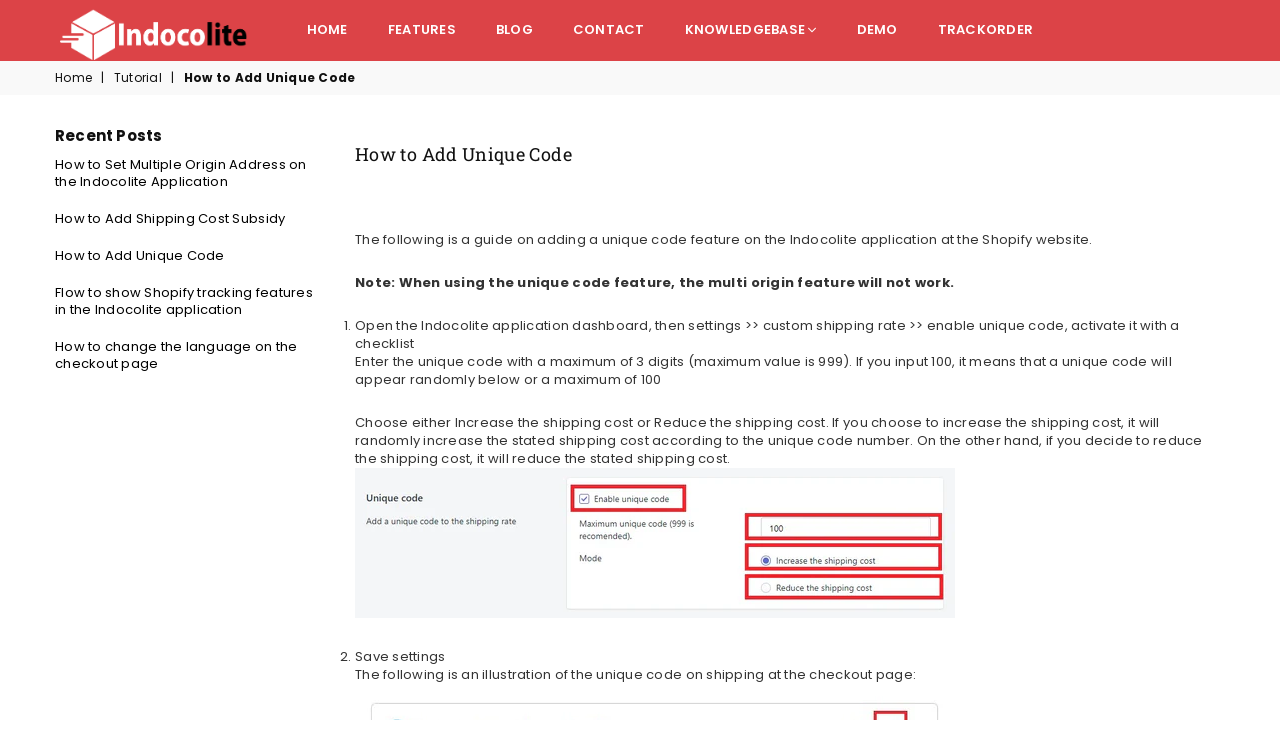

--- FILE ---
content_type: text/css
request_url: https://indocolite.com/cdn/shop/t/2/assets/theme.scss.css?v=46012947670060184811764661527
body_size: 35361
content:
/** Shopify CDN: Minification failed

Line 377:27 Unexpected "0%"
Line 381:27 Unexpected "100%"
Line 785:2 Expected identifier but found "*"
Line 3068:2 Expected identifier but found "*"
Line 3120:2 Expected identifier but found "*"
Line 9745:2 "ext-transform" is not a known CSS property

**/
/*============================================================================
  Avone | Built with Shopify Slate

  Some things to know about this file:
    - Sass is compiled on Shopify's server so you don't need to convert it to CSS yourself
    - The output CSS is compressed and comments are removed
    - You cannot use native CSS/Sass @imports in this file without a build script
==============================================================================*/
/*================ SASS HELPERS ================*/
/*===========================================================================
  Convert pixels to ems
  eg. for a relational value of 12px write em(12) when the parent is 16px
  if the parent is another value say 24px write em(12, 24)
  Based on https://github.com/thoughtbot/bourbon/blob/master/app/assets/stylesheets/functions/_px-to-em.scss
==============================================================================*/
/*============================================================================
  Strips the unit from a number.
  @param {Number (With Unit)} $value
  @example scss - Usage
    $dimension: strip-units(10em);
  @example css - CSS Output
    $dimension: 10;
  @return {Number (Unitless)}
  based on https://github.com/thoughtbot/bourbon/blob/master/app/assets/stylesheets/functions/_strip-units.scss
==============================================================================*/
/*================ #Mixins ================*/
/*================ Media Query Mixin ================*/
/*================ Responsive Show/Hide Helper ================*/
/*================ Responsive Text Alignment Helper ================*/
/*============================================================================
  Flexbox prefix mixins from Bourbon
    https://github.com/thoughtbot/bourbon/blob/master/app/assets/stylesheets/css3/_flex-box.scss
==============================================================================*/
.flex {
  display: flex; }
  .flex .flex-item {
    flex: 1; }

/*================ VARIABLES =======================================
    - Do not change the variable names
====================================================================*/
/*============================================================================
  Generate breakpoint-specific column widths and push classes
    - Default column widths: $grid-breakpoint-has-widths: ($small, $medium-up);
    - Default is no push classes
==============================================================================*/
/* ===========================================================
   Grid
* ===========================================================*/
/* ===========================================================
   Color Variables
 * ===========================================================*/
/*================ Sizing Variables ================*/
/*================ Z-Index ================*/
/*================ SVG ================ $svg-select-icon: //indocolite.com/cdn/shop/t/2/assets/ico-select.svg?v=142110272591889422351595687204; */
/*================ Drawers ================*/
/*================ Hero Slider ================*/
/*================ Typography ================*/
/*================ Gift Cards ================*/
/*================ Z-index ================*/
/*================ VENDOR ====================================
  Slick Slider 1.6.0
==============================================================*/
/*================ Slick Slider SCSS ================*/
.slick-slider {
  position: relative;
  display: block;
  box-sizing: border-box;
  -webkit-touch-callout: none;
  -webkit-user-select: none;
  -khtml-user-select: none;
  -moz-user-select: none;
  -ms-user-select: none;
  user-select: none;
  -ms-touch-action: pan-y;
  touch-action: pan-y;
  -webkit-tap-highlight-color: transparent; }

.slick-list {
  position: relative;
  overflow: hidden;
  display: block;
  margin: 0;
  padding: 0; }
  .slick-list:focus {
    outline: none; }
  .slick-list.dragging {
    cursor: pointer;
    cursor: hand; }

.slick-slider .slick-track,
.slick-slider .slick-list {
  -webkit-transform: translate3d(0, 0, 0);
  -moz-transform: translate3d(0, 0, 0);
  -ms-transform: translate3d(0, 0, 0);
  -o-transform: translate3d(0, 0, 0);
  transform: translate3d(0, 0, 0); }

.slick-track {
  position: relative;
  left: 0;
  top: 0;
  display: block; }
  .slick-track:before, .slick-track:after {
    content: "";
    display: table; }
  .slick-track:after {
    clear: both; }
  .slick-loading .slick-track {
    visibility: hidden; }

.slick-slide {
  float: left;
  height: 100%;
  min-height: 1px;
  display: none; }
  [dir="rtl"] .slick-slide {
    float: right; }
  .slick-slide img {
    display: block;
    margin: 0 auto; }
  .slick-slide.slick-loading img {
    display: none; }
  .slick-slide.dragging img {
    pointer-events: none; }
  .slick-initialized .slick-slide {
    display: block; }
  .slick-loading .slick-slide {
    visibility: hidden; }
  .slick-vertical .slick-slide {
    display: block;
    height: auto;
    border: 1px solid transparent; }

.slick-arrow.slick-hidden {
  display: none; }

/*================ Slick Slider Theme ================*/
.slick-loading .slick-list:before {
  content: "\f110";
  font-family: 'adorn-icons';
  font-size: 30px;
  animation: ad-spin 1.5s infinite linear;
  position: absolute;
  top: 50%;
  left: 50%;
  transform: translateX(-50%); }

a:hover, a:focus {
  outline: 0 !important; }

/* Slick Arrows */
.slick-prev, .slick-next {
  position: absolute;
  top: 50%;
  z-index: 9;
  height: 35px;
  line-height: 34px;
  width: 35px;
  text-align: center;
  font-size: 0px;
  padding: 0;
  background: #fff;
  border: none;
  border-radius: 0;
  outline: 0 none;
  cursor: pointer;
  -ms-transform: translateY(-50%);
  -webkit-transform: translateY(-50%);
  transform: translateY(-50%);
  -ms-transition: all 0.3s ease-out;
  -webkit-transition: all 0.3s ease-out;
  transition: all 0.3s ease-out; }
  .slick-prev.slick-disabled:before, .slick-next.slick-disabled:before {
    opacity: 0.25; }
  .slick-prev:before, .slick-next:before {
    font-family: "adorn-icons";
    font-size: 20px;
    color: black;
    opacity: 0.75;
    -webkit-font-smoothing: antialiased;
    -moz-osx-font-smoothing: grayscale; }
  .slick-prev:focus, .slick-next:focus {
    outline: 0 !important; }
  @media only screen and (max-width: 766px) {
    .slick-prev, .slick-next {
      height: 30px;
      width: 30px;
      line-height: 29px;
      border-radius: 50%;
      opacity: 1 !important; }
      .slick-prev:before, .slick-prev:after, .slick-next:before, .slick-next:after {
        font-size: 16px; } }

.slick-prev {
  left: 0; }
  [dir="rtl"] .slick-prev {
    left: auto;
    right: -25px; }
  .slick-prev:before {
    content: "\ea8b"; }
    [dir="rtl"] .slick-prev:before {
      content: "\ea8c"; }

.slick-next {
  right: 0; }
  [dir="rtl"] .slick-next {
    left: -25px;
    right: auto; }
  .slick-next:before {
    content: "\ea8c"; }
    [dir="rtl"] .slick-next:before {
      content: "\ea8b"; }

.slick-slider .slick-arrow {
  opacity: 0; }
.slick-slider:hover .slick-arrow {
  opacity: 0.7; }
  .slick-slider:hover .slick-arrow:hover {
    opacity: 1; }

.page-width .slick-prev {
  left: -40px; }
.page-width .slick-next {
  right: -40px; }

/* Dots */
.slick-dotted.slick-slider {
  margin-bottom: 30px; }

.slick-dots {
  position: absolute;
  bottom: -25px;
  list-style: none;
  display: block;
  text-align: center;
  padding: 0;
  margin: 0;
  width: 100%; }
  .slick-dots li {
    position: relative;
    display: inline-block;
    height: 20px;
    width: 20px;
    margin: 0 5px;
    padding: 0;
    cursor: pointer; }
    .slick-dots li button {
      border: 0;
      background: transparent;
      display: block;
      height: 20px;
      width: 20px;
      line-height: 0;
      font-size: 0;
      color: transparent;
      padding: 5px;
      cursor: pointer; }
      .slick-dots li button:hover:before, .slick-dots li button:focus:before {
        opacity: 1; }
      .slick-dots li button:before {
        position: absolute;
        top: 0;
        left: 0;
        content: "\2022";
        width: 20px;
        height: 20px;
        font-family: "slick-icons, sans-serif";
        font-size: 6px;
        line-height: 20px;
        text-align: center;
        color: white;
        opacity: 0.25;
        -webkit-font-smoothing: antialiased;
        -moz-osx-font-smoothing: grayscale; }
    .slick-dots li.slick-active button:before {
      color: white;
      opacity: 0.75; }

/* ===========================================================
   Animated Css
 * ===========================================================*/
.animated {
  -webkit-animation-duration: 1s;
  animation-duration: 1s;
  -webkit-animation-fill-mode: both;
  animation-fill-mode: both; }

.animated.hinge {
  -webkit-animation-duration: 2s;
  animation-duration: 2s; }

@-webkit-keyframes fadeIn {
  0% {
    opacity: 0; }

  100% {
    opacity: 1; } }

@keyframes fadeIn {
  0% {
    opacity: 0; }

  100% {
    opacity: 1; } }

.fadeIn {
  -webkit-animation-name: fadeIn;
  animation-name: fadeIn; }

@-webkit-keyframes fadeInDown {
  0% {
    opacity: 0;
    -webkit-transform: translateY(-20px);
    transform: translateY(-20px); }

  100% {
    opacity: 1;
    -webkit-transform: translateY(0);
    transform: translateY(0); } }

@keyframes fadeInDown {
  0% {
    opacity: 0;
    -webkit-transform: translateY(-20px);
    -ms-transform: translateY(-20px);
    transform: translateY(-20px); }

  100% {
    opacity: 1;
    -webkit-transform: translateY(0);
    -ms-transform: translateY(0);
    transform: translateY(0); } }

.fadeInDown {
  -webkit-animation-name: fadeInDown;
  animation-name: fadeInDown; }

@-webkit-keyframes fadeInLeft {
  0% {
    opacity: 0;
    -webkit-transform: translateX(-20px);
    transform: translateX(-20px); }

  100% {
    opacity: 1;
    -webkit-transform: translateX(0);
    transform: translateX(0); } }

@keyframes fadeInLeft {
  0% {
    opacity: 0;
    -webkit-transform: translateX(-20px);
    -ms-transform: translateX(-20px);
    transform: translateX(-20px); }

  100% {
    opacity: 1;
    -webkit-transform: translateX(0);
    -ms-transform: translateX(0);
    transform: translateX(0); } }

.fadeInLeft {
  -webkit-animation-name: fadeInLeft;
  animation-name: fadeInLeft; }

bkit-keyframes fadeInRight 0%  {
  opacity: 0;
  -webkit-transform: translateX(20px);
  transform: translateX(20px); }
bkit-keyframes fadeInRight 100%  {
  opacity: 1;
  -webkit-transform: translateX(0);
  transform: translateX(0); }

@keyframes fadeInRight {
  0% {
    opacity: 0;
    -webkit-transform: translateX(20px);
    -ms-transform: translateX(20px);
    transform: translateX(20px); }

  100% {
    opacity: 1;
    -webkit-transform: translateX(0);
    -ms-transform: translateX(0);
    transform: translateX(0); } }

.fadeInRight {
  -webkit-animation-name: fadeInRight;
  animation-name: fadeInRight; }

@-webkit-keyframes fadeInUp {
  0% {
    opacity: 0;
    -webkit-transform: translateY(20px);
    transform: translateY(20px); }

  100% {
    opacity: 1;
    -webkit-transform: translateY(0);
    transform: translateY(0); } }

@keyframes fadeInUp {
  0% {
    opacity: 0;
    -webkit-transform: translateY(20px);
    -ms-transform: translateY(20px);
    transform: translateY(20px); }

  100% {
    opacity: 1;
    -webkit-transform: translateY(0);
    -ms-transform: translateY(0);
    transform: translateY(0); } }

.fadeInUp {
  -webkit-animation-name: fadeInUp;
  animation-name: fadeInUp; }

@-webkit-keyframes fadeOut {
  0% {
    opacity: 1; }

  100% {
    opacity: 0; } }

@keyframes fadeOut {
  0% {
    opacity: 1; }

  100% {
    opacity: 0; } }

.fadeOut {
  -webkit-animation-name: fadeOut;
  animation-name: fadeOut; }

@-webkit-keyframes fadeOutLeft {
  0% {
    opacity: 1;
    -webkit-transform: translateX(0);
    transform: translateX(0); }

  100% {
    opacity: 0;
    -webkit-transform: translateX(-20px);
    transform: translateX(-20px); } }

@keyframes fadeOutLeft {
  0% {
    opacity: 1;
    -webkit-transform: translateX(0);
    -ms-transform: translateX(0);
    transform: translateX(0); }

  100% {
    opacity: 0;
    -webkit-transform: translateX(-20px);
    -ms-transform: translateX(-20px);
    transform: translateX(-20px); } }

.fadeOutLeft {
  -webkit-animation-name: fadeOutLeft;
  animation-name: fadeOutLeft; }

@-webkit-keyframes fadeOutRight {
  0% {
    opacity: 1;
    -webkit-transform: translateX(0);
    transform: translateX(0); }

  100% {
    opacity: 0;
    -webkit-transform: translateX(20px);
    transform: translateX(20px); } }

@keyframes fadeOutRight {
  0% {
    opacity: 1;
    -webkit-transform: translateX(0);
    -ms-transform: translateX(0);
    transform: translateX(0); }

  100% {
    opacity: 0;
    -webkit-transform: translateX(20px);
    -ms-transform: translateX(20px);
    transform: translateX(20px); } }

.fadeOutRight {
  -webkit-animation-name: fadeOutRight;
  animation-name: fadeOutRight; }

@-webkit-keyframes fadeOutUp {
  0% {
    opacity: 1;
    -webkit-transform: translateY(0);
    transform: translateY(0); }

  100% {
    opacity: 0;
    -webkit-transform: translateY(-20px);
    transform: translateY(-20px); } }

@keyframes fadeOutUp {
  0% {
    opacity: 1;
    -webkit-transform: translateY(0);
    -ms-transform: translateY(0);
    transform: translateY(0); }

  100% {
    opacity: 0;
    -webkit-transform: translateY(-20px);
    -ms-transform: translateY(-20px);
    transform: translateY(-20px); } }

.fadeOutUp {
  -webkit-animation-name: fadeOutUp;
  animation-name: fadeOutUp; }

@-webkit-keyframes slideInDown {
  0% {
    opacity: 0;
    -webkit-transform: translateY(-2000px);
    transform: translateY(-2000px); }

  100% {
    -webkit-transform: translateY(0);
    transform: translateY(0); } }

@keyframes slideInDown {
  0% {
    opacity: 0;
    -webkit-transform: translateY(-2000px);
    -ms-transform: translateY(-2000px);
    transform: translateY(-2000px); }

  100% {
    -webkit-transform: translateY(0);
    -ms-transform: translateY(0);
    transform: translateY(0); } }

.slideInDown {
  -webkit-animation-name: slideInDown;
  animation-name: slideInDown; }

@-webkit-keyframes slideInLeft {
  0% {
    opacity: 0;
    -webkit-transform: translateX(-2000px);
    transform: translateX(-2000px); }

  100% {
    -webkit-transform: translateX(0);
    transform: translateX(0); } }

@keyframes slideInLeft {
  0% {
    opacity: 0;
    -webkit-transform: translateX(-2000px);
    -ms-transform: translateX(-2000px);
    transform: translateX(-2000px); }

  100% {
    -webkit-transform: translateX(0);
    -ms-transform: translateX(0);
    transform: translateX(0); } }

.slideInLeft {
  -webkit-animation-name: slideInLeft;
  animation-name: slideInLeft; }

@-webkit-keyframes slideInRight {
  0% {
    opacity: 0;
    -webkit-transform: translateX(2000px);
    transform: translateX(2000px); }

  100% {
    -webkit-transform: translateX(0);
    transform: translateX(0); } }

@keyframes slideInRight {
  0% {
    opacity: 0;
    -webkit-transform: translateX(2000px);
    -ms-transform: translateX(2000px);
    transform: translateX(2000px); }

  100% {
    -webkit-transform: translateX(0);
    -ms-transform: translateX(0);
    transform: translateX(0); } }

.slideInRight {
  -webkit-animation-name: slideInRight;
  animation-name: slideInRight; }

@-webkit-keyframes slideOutLeft {
  0% {
    -webkit-transform: translateX(0);
    transform: translateX(0); }

  100% {
    opacity: 0;
    -webkit-transform: translateX(-2000px);
    transform: translateX(-2000px); } }

@keyframes slideOutLeft {
  0% {
    -webkit-transform: translateX(0);
    -ms-transform: translateX(0);
    transform: translateX(0); }

  100% {
    opacity: 0;
    -webkit-transform: translateX(-2000px);
    -ms-transform: translateX(-2000px);
    transform: translateX(-2000px); } }

.slideOutLeft {
  -webkit-animation-name: slideOutLeft;
  animation-name: slideOutLeft; }

@-webkit-keyframes slideOutRight {
  0% {
    -webkit-transform: translateX(0);
    transform: translateX(0); }

  100% {
    opacity: 0;
    -webkit-transform: translateX(2000px);
    transform: translateX(2000px); } }

@keyframes slideOutRight {
  0% {
    -webkit-transform: translateX(0);
    -ms-transform: translateX(0);
    transform: translateX(0); }

  100% {
    opacity: 0;
    -webkit-transform: translateX(2000px);
    -ms-transform: translateX(2000px);
    transform: translateX(2000px); } }

.slideOutRight {
  -webkit-animation-name: slideOutRight;
  animation-name: slideOutRight; }

/* ===========================================================
   GLOBAL
 * ===========================================================*/
*, *::before, *::after {
  box-sizing: border-box; }

@media only screen and (max-width: 766px) {
  html {
    overflow-x: hidden; } }
article, aside, details, figcaption, figure, footer, header, hgroup, main, menu, nav, section, summary {
  display: block; }

body, input, textarea, button, select {
  -webkit-font-smoothing: antialiased;
  -webkit-text-size-adjust: 100%; }

a {
  background-color: transparent; }

a, a:before, a:after {
  -ms-transition: all 0.3s ease-in-out;
  -webkit-transition: all 0.3s ease-in-out;
  transition: all 0.3s ease-in-out; }

b, strong {
  font-weight: 700; }

em {
  font-style: italic; }

small {
  font-size: 80%; }

sub, sup {
  font-size: 75%;
  line-height: 0;
  position: relative;
  vertical-align: baseline; }

sup {
  top: -0.5em; }

sub {
  bottom: -0.25em; }

img {
  max-width: 100%;
  border: 0; }

button, input, optgroup, select, textarea {
  color: inherit;
  font: inherit;
  margin: 0;
  outline: none; }

button[disabled], input[disabled] {
  cursor: default; }

.mb0 {
  margin-bottom: 0 !important; }

.mb10 {
  margin-bottom: 10px !important; }

.mb20 {
  margin-bottom: 20px !important; }

button::-moz-focus-inner, [type="button"]::-moz-focus-inner, [type="reset"]::-moz-focus-inner,
[type="submit"]::-moz-focus-inner {
  border-style: none;
  padding: 0; }

button:-moz-focusring,
[type="button"]:-moz-focusring, [type="reset"]:-moz-focusring,
[type="submit"]:-moz-focusring {
  outline: 1px dotted ButtonText; }

input[type="search"], input[type="number"], input[type="email"], input[type="password"] {
  -webkit-appearance: none;
  -moz-appearance: none; }
input[type="checkbox"], input[type="radio"] {
  vertical-align: middle; }

table {
  width: 100%;
  border-collapse: collapse;
  border-spacing: 0; }

td, th {
  padding: 0; }

textarea {
  overflow: auto;
  -webkit-appearance: none;
  -moz-appearance: none; }

.uppercase {
  text-transform: uppercase; }

.lowercase {
  text-transform: lowercase; }

.capitalize {
  text-transform: capitalize; }

[tabindex='-1']:focus {
  outline: none; }

/*============================================================================
  Fast Tap - enables no-delay taps (FastClick-esque) on supporting browsers
==============================================================================*/
a, img {
  outline: none !important;
  border: 0; }

a, button, [role="button"], input, label, select, textarea {
  touch-action: manipulation; }

/* ===========================================================
   Grid Setup
 * ===========================================================*/
.grid {
  *zoom: 1;
  list-style: none;
  margin: 0 -15px;
  padding: 0; }
  .grid::after {
    content: '';
    display: table;
    clear: both; }
  @media only screen and (max-width: 1024px) {
    .grid {
      margin: 0 -7.5px; } }
  @media only screen and (max-width: 766px) {
    .grid {
      margin: 0 -5px; } }

.grid__item {
  float: left;
  padding-left: 15px;
  padding-right: 15px;
  width: 100%; }
  @media only screen and (max-width: 1024px) {
    .grid__item {
      padding-left: 7.5px;
      padding-right: 7.5px; } }
  @media only screen and (max-width: 766px) {
    .grid__item {
      padding-left: 5px;
      padding-right: 5px; } }
  .grid__item[class*="--push"] {
    position: relative; }

/*============================================================================
  Reversed grids allow you to structure your source in the opposite
  order to how your rendered layout will appear.
==============================================================================*/
.grid--rev {
  direction: rtl;
  text-align: left; }
  .grid--rev > .grid__item {
    direction: ltr;
    text-align: left;
    float: right; }

/*============================================================================
  Grid Columns
    - Create width classes, prepended by the breakpoint name.
==============================================================================*/
/*================ Grid push classes ================*/
/*================ Clearfix helper on uniform grids ================*/
/*================ Build Base Grid Classes ================*/
/* Whole */
.one-whole {
  width: 100%; }

/* Half */
.one-half {
  width: 50%; }

/* Thirds */
.one-third {
  width: 33.33333%; }

.two-thirds {
  width: 66.66667%; }

/* Quarters */
.one-quarter {
  width: 25%; }

.two-quarters {
  width: 50%; }

.three-quarters {
  width: 75%; }

/* Fifths */
.one-fifth {
  width: 20%; }

.two-fifths {
  width: 40%; }

.three-fifths {
  width: 60%; }

.four-fifths {
  width: 80%; }

/* Sixths */
.one-sixth {
  width: 16.66667%; }

.two-sixths {
  width: 33.33333%; }

.three-sixths {
  width: 50%; }

.four-sixths {
  width: 66.66667%; }

.five-sixths {
  width: 83.33333%; }

/* Sevenths */
.one-seventh {
  width: 14.28571%; }

/* Eighths */
.one-eighth {
  width: 12.5%; }

.two-eighths {
  width: 25%; }

.three-eighths {
  width: 37.5%; }

.four-eighths {
  width: 50%; }

.five-eighths {
  width: 62.5%; }

.six-eighths {
  width: 75%; }

.seven-eighths {
  width: 87.5%; }

/* Nineths */
.one-nineth {
  width: 11.11111%; }

/* Tenths */
.one-tenth {
  width: 10%; }

.two-tenths {
  width: 20%; }

.three-tenths {
  width: 30%; }

.four-tenths {
  width: 40%; }

.five-tenths {
  width: 50%; }

.six-tenths {
  width: 60%; }

.seven-tenths {
  width: 70%; }

.eight-tenths {
  width: 80%; }

.nine-tenths {
  width: 90%; }

/* Twelfths */
.one-twelfth {
  width: 8.33333%; }

.two-twelfths {
  width: 16.66667%; }

.three-twelfths {
  width: 25%; }

.four-twelfths {
  width: 33.33333%; }

.five-twelfths {
  width: 41.66667%; }

.six-twelfths {
  width: 50%; }

.seven-twelfths {
  width: 58.33333%; }

.eight-twelfths {
  width: 66.66667%; }

.nine-twelfths {
  width: 75%; }

.ten-twelfths {
  width: 83.33333%; }

.eleven-twelfths {
  width: 91.66667%; }

.show {
  display: block !important; }

.hide {
  display: none !important; }

.text-left {
  text-align: left !important; }

.text-right {
  text-align: right !important; }

.text-center {
  text-align: center !important; }

/*================ Build Responsive Grid Classes ================*/
@media only screen and (min-width: 767px) {
  /* Whole */
  .medium-up--one-whole {
    width: 100%; }

  /* Half */
  .medium-up--one-half {
    width: 50%; }

  /* Thirds */
  .medium-up--one-third {
    width: 33.33333%; }

  .medium-up--two-thirds {
    width: 66.66667%; }

  /* Quarters */
  .medium-up--one-quarter {
    width: 25%; }

  .medium-up--two-quarters {
    width: 50%; }

  .medium-up--three-quarters {
    width: 75%; }

  /* Fifths */
  .medium-up--one-fifth {
    width: 20%; }

  .medium-up--two-fifths {
    width: 40%; }

  .medium-up--three-fifths {
    width: 60%; }

  .medium-up--four-fifths {
    width: 80%; }

  /* Sixths */
  .medium-up--one-sixth {
    width: 16.66667%; }

  .medium-up--two-sixths {
    width: 33.33333%; }

  .medium-up--three-sixths {
    width: 50%; }

  .medium-up--four-sixths {
    width: 66.66667%; }

  .medium-up--five-sixths {
    width: 83.33333%; }

  /* Sevenths */
  .medium-up--one-seventh {
    width: 14.28571%; }

  /* Eighths */
  .medium-up--one-eighth {
    width: 12.5%; }

  .medium-up--two-eighths {
    width: 25%; }

  .medium-up--three-eighths {
    width: 37.5%; }

  .medium-up--four-eighths {
    width: 50%; }

  .medium-up--five-eighths {
    width: 62.5%; }

  .medium-up--six-eighths {
    width: 75%; }

  .medium-up--seven-eighths {
    width: 87.5%; }

  /* Nineths */
  .medium-up--one-nineth {
    width: 11.11111%; }

  /* Tenths */
  .medium-up--one-tenth {
    width: 10%; }

  .medium-up--two-tenths {
    width: 20%; }

  .medium-up--three-tenths {
    width: 30%; }

  .medium-up--four-tenths {
    width: 40%; }

  .medium-up--five-tenths {
    width: 50%; }

  .medium-up--six-tenths {
    width: 60%; }

  .medium-up--seven-tenths {
    width: 70%; }

  .medium-up--eight-tenths {
    width: 80%; }

  .medium-up--nine-tenths {
    width: 90%; }

  /* Twelfths */
  .medium-up--one-twelfth {
    width: 8.33333%; }

  .medium-up--two-twelfths {
    width: 16.66667%; }

  .medium-up--three-twelfths {
    width: 25%; }

  .medium-up--four-twelfths {
    width: 33.33333%; }

  .medium-up--five-twelfths {
    width: 41.66667%; }

  .medium-up--six-twelfths {
    width: 50%; }

  .medium-up--seven-twelfths {
    width: 58.33333%; }

  .medium-up--eight-twelfths {
    width: 66.66667%; }

  .medium-up--nine-twelfths {
    width: 75%; }

  .medium-up--ten-twelfths {
    width: 83.33333%; }

  .medium-up--eleven-twelfths {
    width: 91.66667%; }

  .grid--uniform .medium-up--one-half:nth-child(2n+1),
  .grid--uniform .medium-up--one-third:nth-child(3n+1),
  .grid--uniform .medium-up--one-quarter:nth-child(4n+1),
  .grid--uniform .medium-up--one-fifth:nth-child(5n+1),
  .grid--uniform .medium-up--one-sixth:nth-child(6n+1),
  .grid--uniform .medium-up--one-seventh:nth-child(7n+1),
  .grid--uniform .medium-up--two-sixths:nth-child(3n+1),
  .grid--uniform .medium-up--three-sixths:nth-child(2n+1),
  .grid--uniform .medium-up--one-eighth:nth-child(8n+1),
  .grid--uniform .medium-up--two-eighths:nth-child(4n+1),
  .grid--uniform .medium-up--four-eighths:nth-child(2n+1),
  .grid--uniform .medium-up--five-tenths:nth-child(2n+1),
  .grid--uniform .medium-up--one-twelfth:nth-child(12n+1),
  .grid--uniform .medium-up--two-twelfths:nth-child(6n+1),
  .grid--uniform .medium-up--three-twelfths:nth-child(4n+1),
  .grid--uniform .medium-up--four-twelfths:nth-child(3n+1),
  .grid--uniform .medium-up--six-twelfths:nth-child(2n+1) {
    clear: both; }

  .medium-up--show {
    display: block !important; }

  .medium-up--hide {
    display: none !important; }

  .medium-up--text-left {
    text-align: left !important; }

  .medium-up--text-right {
    text-align: right !important; }

  .medium-up--text-center {
    text-align: center !important; } }
@media only screen and (min-width: 999px) {
  /* Whole */
  .tblt-up--one-whole {
    width: 100%; }

  /* Half */
  .tblt-up--one-half {
    width: 50%; }

  /* Thirds */
  .tblt-up--one-third {
    width: 33.33333%; }

  .tblt-up--two-thirds {
    width: 66.66667%; }

  /* Quarters */
  .tblt-up--one-quarter {
    width: 25%; }

  .tblt-up--two-quarters {
    width: 50%; }

  .tblt-up--three-quarters {
    width: 75%; }

  /* Fifths */
  .tblt-up--one-fifth {
    width: 20%; }

  .tblt-up--two-fifths {
    width: 40%; }

  .tblt-up--three-fifths {
    width: 60%; }

  .tblt-up--four-fifths {
    width: 80%; }

  /* Sixths */
  .tblt-up--one-sixth {
    width: 16.66667%; }

  .tblt-up--two-sixths {
    width: 33.33333%; }

  .tblt-up--three-sixths {
    width: 50%; }

  .tblt-up--four-sixths {
    width: 66.66667%; }

  .tblt-up--five-sixths {
    width: 83.33333%; }

  /* Sevenths */
  .tblt-up--one-seventh {
    width: 14.28571%; }

  /* Eighths */
  .tblt-up--one-eighth {
    width: 12.5%; }

  .tblt-up--two-eighths {
    width: 25%; }

  .tblt-up--three-eighths {
    width: 37.5%; }

  .tblt-up--four-eighths {
    width: 50%; }

  .tblt-up--five-eighths {
    width: 62.5%; }

  .tblt-up--six-eighths {
    width: 75%; }

  .tblt-up--seven-eighths {
    width: 87.5%; }

  /* Nineths */
  .tblt-up--one-nineth {
    width: 11.11111%; }

  /* Tenths */
  .tblt-up--one-tenth {
    width: 10%; }

  .tblt-up--two-tenths {
    width: 20%; }

  .tblt-up--three-tenths {
    width: 30%; }

  .tblt-up--four-tenths {
    width: 40%; }

  .tblt-up--five-tenths {
    width: 50%; }

  .tblt-up--six-tenths {
    width: 60%; }

  .tblt-up--seven-tenths {
    width: 70%; }

  .tblt-up--eight-tenths {
    width: 80%; }

  .tblt-up--nine-tenths {
    width: 90%; }

  /* Twelfths */
  .tblt-up--one-twelfth {
    width: 8.33333%; }

  .tblt-up--two-twelfths {
    width: 16.66667%; }

  .tblt-up--three-twelfths {
    width: 25%; }

  .tblt-up--four-twelfths {
    width: 33.33333%; }

  .tblt-up--five-twelfths {
    width: 41.66667%; }

  .tblt-up--six-twelfths {
    width: 50%; }

  .tblt-up--seven-twelfths {
    width: 58.33333%; }

  .tblt-up--eight-twelfths {
    width: 66.66667%; }

  .tblt-up--nine-twelfths {
    width: 75%; }

  .tblt-up--ten-twelfths {
    width: 83.33333%; }

  .tblt-up--eleven-twelfths {
    width: 91.66667%; }

  .grid--uniform .tblt-up--one-half:nth-child(2n+1),
  .grid--uniform .tblt-up--one-third:nth-child(3n+1),
  .grid--uniform .tblt-up--one-quarter:nth-child(4n+1),
  .grid--uniform .tblt-up--one-fifth:nth-child(5n+1),
  .grid--uniform .tblt-up--one-sixth:nth-child(6n+1),
  .grid--uniform .tblt-up--one-seventh:nth-child(7n+1),
  .grid--uniform .tblt-up--two-sixths:nth-child(3n+1),
  .grid--uniform .tblt-up--three-sixths:nth-child(2n+1),
  .grid--uniform .tblt-up--one-eighth:nth-child(8n+1),
  .grid--uniform .tblt-up--two-eighths:nth-child(4n+1),
  .grid--uniform .tblt-up--four-eighths:nth-child(2n+1),
  .grid--uniform .tblt-up--five-tenths:nth-child(2n+1),
  .grid--uniform .tblt-up--one-twelfth:nth-child(12n+1),
  .grid--uniform .tblt-up--two-twelfths:nth-child(6n+1),
  .grid--uniform .tblt-up--three-twelfths:nth-child(4n+1),
  .grid--uniform .tblt-up--four-twelfths:nth-child(3n+1),
  .grid--uniform .tblt-up--six-twelfths:nth-child(2n+1) {
    clear: both; }

  .tblt-up--show {
    display: block !important; }

  .tblt-up--hide {
    display: none !important; }

  .tblt-up--text-left {
    text-align: left !important; }

  .tblt-up--text-right {
    text-align: right !important; }

  .tblt-up--text-center {
    text-align: center !important; } }
@media only screen and (max-width: 999px) {
  /* Whole */
  .tblt-down--one-whole {
    width: 100%; }

  /* Half */
  .tblt-down--one-half {
    width: 50%; }

  /* Thirds */
  .tblt-down--one-third {
    width: 33.33333%; }

  .tblt-down--two-thirds {
    width: 66.66667%; }

  /* Quarters */
  .tblt-down--one-quarter {
    width: 25%; }

  .tblt-down--two-quarters {
    width: 50%; }

  .tblt-down--three-quarters {
    width: 75%; }

  /* Fifths */
  .tblt-down--one-fifth {
    width: 20%; }

  .tblt-down--two-fifths {
    width: 40%; }

  .tblt-down--three-fifths {
    width: 60%; }

  .tblt-down--four-fifths {
    width: 80%; }

  /* Sixths */
  .tblt-down--one-sixth {
    width: 16.66667%; }

  .tblt-down--two-sixths {
    width: 33.33333%; }

  .tblt-down--three-sixths {
    width: 50%; }

  .tblt-down--four-sixths {
    width: 66.66667%; }

  .tblt-down--five-sixths {
    width: 83.33333%; }

  /* Sevenths */
  .tblt-down--one-seventh {
    width: 14.28571%; }

  /* Eighths */
  .tblt-down--one-eighth {
    width: 12.5%; }

  .tblt-down--two-eighths {
    width: 25%; }

  .tblt-down--three-eighths {
    width: 37.5%; }

  .tblt-down--four-eighths {
    width: 50%; }

  .tblt-down--five-eighths {
    width: 62.5%; }

  .tblt-down--six-eighths {
    width: 75%; }

  .tblt-down--seven-eighths {
    width: 87.5%; }

  /* Nineths */
  .tblt-down--one-nineth {
    width: 11.11111%; }

  /* Tenths */
  .tblt-down--one-tenth {
    width: 10%; }

  .tblt-down--two-tenths {
    width: 20%; }

  .tblt-down--three-tenths {
    width: 30%; }

  .tblt-down--four-tenths {
    width: 40%; }

  .tblt-down--five-tenths {
    width: 50%; }

  .tblt-down--six-tenths {
    width: 60%; }

  .tblt-down--seven-tenths {
    width: 70%; }

  .tblt-down--eight-tenths {
    width: 80%; }

  .tblt-down--nine-tenths {
    width: 90%; }

  /* Twelfths */
  .tblt-down--one-twelfth {
    width: 8.33333%; }

  .tblt-down--two-twelfths {
    width: 16.66667%; }

  .tblt-down--three-twelfths {
    width: 25%; }

  .tblt-down--four-twelfths {
    width: 33.33333%; }

  .tblt-down--five-twelfths {
    width: 41.66667%; }

  .tblt-down--six-twelfths {
    width: 50%; }

  .tblt-down--seven-twelfths {
    width: 58.33333%; }

  .tblt-down--eight-twelfths {
    width: 66.66667%; }

  .tblt-down--nine-twelfths {
    width: 75%; }

  .tblt-down--ten-twelfths {
    width: 83.33333%; }

  .tblt-down--eleven-twelfths {
    width: 91.66667%; }

  .grid--uniform .tblt-down--one-half:nth-child(2n+1),
  .grid--uniform .tblt-down--one-third:nth-child(3n+1),
  .grid--uniform .tblt-down--one-quarter:nth-child(4n+1),
  .grid--uniform .tblt-down--one-fifth:nth-child(5n+1),
  .grid--uniform .tblt-down--one-sixth:nth-child(6n+1),
  .grid--uniform .tblt-down--one-seventh:nth-child(7n+1),
  .grid--uniform .tblt-down--two-sixths:nth-child(3n+1),
  .grid--uniform .tblt-down--three-sixths:nth-child(2n+1),
  .grid--uniform .tblt-down--one-eighth:nth-child(8n+1),
  .grid--uniform .tblt-down--two-eighths:nth-child(4n+1),
  .grid--uniform .tblt-down--four-eighths:nth-child(2n+1),
  .grid--uniform .tblt-down--five-tenths:nth-child(2n+1),
  .grid--uniform .tblt-down--one-twelfth:nth-child(12n+1),
  .grid--uniform .tblt-down--two-twelfths:nth-child(6n+1),
  .grid--uniform .tblt-down--three-twelfths:nth-child(4n+1),
  .grid--uniform .tblt-down--four-twelfths:nth-child(3n+1),
  .grid--uniform .tblt-down--six-twelfths:nth-child(2n+1) {
    clear: both; }

  .tblt-down--show {
    display: block !important; }

  .tblt-down--hide {
    display: none !important; }

  .tblt-down--text-left {
    text-align: left !important; }

  .tblt-down--text-right {
    text-align: right !important; }

  .tblt-down--text-center {
    text-align: center !important; } }
@media only screen and (min-width: 1025px) {
  /* Whole */
  .large-up--one-whole {
    width: 100%; }

  /* Half */
  .large-up--one-half {
    width: 50%; }

  /* Thirds */
  .large-up--one-third {
    width: 33.33333%; }

  .large-up--two-thirds {
    width: 66.66667%; }

  /* Quarters */
  .large-up--one-quarter {
    width: 25%; }

  .large-up--two-quarters {
    width: 50%; }

  .large-up--three-quarters {
    width: 75%; }

  /* Fifths */
  .large-up--one-fifth {
    width: 20%; }

  .large-up--two-fifths {
    width: 40%; }

  .large-up--three-fifths {
    width: 60%; }

  .large-up--four-fifths {
    width: 80%; }

  /* Sixths */
  .large-up--one-sixth {
    width: 16.66667%; }

  .large-up--two-sixths {
    width: 33.33333%; }

  .large-up--three-sixths {
    width: 50%; }

  .large-up--four-sixths {
    width: 66.66667%; }

  .large-up--five-sixths {
    width: 83.33333%; }

  /* Sevenths */
  .large-up--one-seventh {
    width: 14.28571%; }

  /* Eighths */
  .large-up--one-eighth {
    width: 12.5%; }

  .large-up--two-eighths {
    width: 25%; }

  .large-up--three-eighths {
    width: 37.5%; }

  .large-up--four-eighths {
    width: 50%; }

  .large-up--five-eighths {
    width: 62.5%; }

  .large-up--six-eighths {
    width: 75%; }

  .large-up--seven-eighths {
    width: 87.5%; }

  /* Nineths */
  .large-up--one-nineth {
    width: 11.11111%; }

  /* Tenths */
  .large-up--one-tenth {
    width: 10%; }

  .large-up--two-tenths {
    width: 20%; }

  .large-up--three-tenths {
    width: 30%; }

  .large-up--four-tenths {
    width: 40%; }

  .large-up--five-tenths {
    width: 50%; }

  .large-up--six-tenths {
    width: 60%; }

  .large-up--seven-tenths {
    width: 70%; }

  .large-up--eight-tenths {
    width: 80%; }

  .large-up--nine-tenths {
    width: 90%; }

  /* Twelfths */
  .large-up--one-twelfth {
    width: 8.33333%; }

  .large-up--two-twelfths {
    width: 16.66667%; }

  .large-up--three-twelfths {
    width: 25%; }

  .large-up--four-twelfths {
    width: 33.33333%; }

  .large-up--five-twelfths {
    width: 41.66667%; }

  .large-up--six-twelfths {
    width: 50%; }

  .large-up--seven-twelfths {
    width: 58.33333%; }

  .large-up--eight-twelfths {
    width: 66.66667%; }

  .large-up--nine-twelfths {
    width: 75%; }

  .large-up--ten-twelfths {
    width: 83.33333%; }

  .large-up--eleven-twelfths {
    width: 91.66667%; }

  .grid--uniform .large-up--one-half:nth-child(2n+1),
  .grid--uniform .large-up--one-third:nth-child(3n+1),
  .grid--uniform .large-up--one-quarter:nth-child(4n+1),
  .grid--uniform .large-up--one-fifth:nth-child(5n+1),
  .grid--uniform .large-up--one-sixth:nth-child(6n+1),
  .grid--uniform .large-up--one-seventh:nth-child(7n+1),
  .grid--uniform .large-up--two-sixths:nth-child(3n+1),
  .grid--uniform .large-up--three-sixths:nth-child(2n+1),
  .grid--uniform .large-up--one-eighth:nth-child(8n+1),
  .grid--uniform .large-up--two-eighths:nth-child(4n+1),
  .grid--uniform .large-up--four-eighths:nth-child(2n+1),
  .grid--uniform .large-up--five-tenths:nth-child(2n+1),
  .grid--uniform .large-up--one-twelfth:nth-child(12n+1),
  .grid--uniform .large-up--two-twelfths:nth-child(6n+1),
  .grid--uniform .large-up--three-twelfths:nth-child(4n+1),
  .grid--uniform .large-up--four-twelfths:nth-child(3n+1),
  .grid--uniform .large-up--six-twelfths:nth-child(2n+1) {
    clear: both; }

  .large-up--show {
    display: block !important; }

  .large-up--hide {
    display: none !important; }

  .large-up--text-left {
    text-align: left !important; }

  .large-up--text-right {
    text-align: right !important; }

  .large-up--text-center {
    text-align: center !important; } }
@media only screen and (min-width: 1280px) {
  /* Whole */
  .widescreen--one-whole {
    width: 100%; }

  /* Half */
  .widescreen--one-half {
    width: 50%; }

  /* Thirds */
  .widescreen--one-third {
    width: 33.33333%; }

  .widescreen--two-thirds {
    width: 66.66667%; }

  /* Quarters */
  .widescreen--one-quarter {
    width: 25%; }

  .widescreen--two-quarters {
    width: 50%; }

  .widescreen--three-quarters {
    width: 75%; }

  /* Fifths */
  .widescreen--one-fifth {
    width: 20%; }

  .widescreen--two-fifths {
    width: 40%; }

  .widescreen--three-fifths {
    width: 60%; }

  .widescreen--four-fifths {
    width: 80%; }

  /* Sixths */
  .widescreen--one-sixth {
    width: 16.66667%; }

  .widescreen--two-sixths {
    width: 33.33333%; }

  .widescreen--three-sixths {
    width: 50%; }

  .widescreen--four-sixths {
    width: 66.66667%; }

  .widescreen--five-sixths {
    width: 83.33333%; }

  /* Sevenths */
  .widescreen--one-seventh {
    width: 14.28571%; }

  /* Eighths */
  .widescreen--one-eighth {
    width: 12.5%; }

  .widescreen--two-eighths {
    width: 25%; }

  .widescreen--three-eighths {
    width: 37.5%; }

  .widescreen--four-eighths {
    width: 50%; }

  .widescreen--five-eighths {
    width: 62.5%; }

  .widescreen--six-eighths {
    width: 75%; }

  .widescreen--seven-eighths {
    width: 87.5%; }

  /* Nineths */
  .widescreen--one-nineth {
    width: 11.11111%; }

  /* Tenths */
  .widescreen--one-tenth {
    width: 10%; }

  .widescreen--two-tenths {
    width: 20%; }

  .widescreen--three-tenths {
    width: 30%; }

  .widescreen--four-tenths {
    width: 40%; }

  .widescreen--five-tenths {
    width: 50%; }

  .widescreen--six-tenths {
    width: 60%; }

  .widescreen--seven-tenths {
    width: 70%; }

  .widescreen--eight-tenths {
    width: 80%; }

  .widescreen--nine-tenths {
    width: 90%; }

  /* Twelfths */
  .widescreen--one-twelfth {
    width: 8.33333%; }

  .widescreen--two-twelfths {
    width: 16.66667%; }

  .widescreen--three-twelfths {
    width: 25%; }

  .widescreen--four-twelfths {
    width: 33.33333%; }

  .widescreen--five-twelfths {
    width: 41.66667%; }

  .widescreen--six-twelfths {
    width: 50%; }

  .widescreen--seven-twelfths {
    width: 58.33333%; }

  .widescreen--eight-twelfths {
    width: 66.66667%; }

  .widescreen--nine-twelfths {
    width: 75%; }

  .widescreen--ten-twelfths {
    width: 83.33333%; }

  .widescreen--eleven-twelfths {
    width: 91.66667%; }

  .grid--uniform .widescreen--one-half:nth-child(2n+1),
  .grid--uniform .widescreen--one-third:nth-child(3n+1),
  .grid--uniform .widescreen--one-quarter:nth-child(4n+1),
  .grid--uniform .widescreen--one-fifth:nth-child(5n+1),
  .grid--uniform .widescreen--one-sixth:nth-child(6n+1),
  .grid--uniform .widescreen--one-seventh:nth-child(7n+1),
  .grid--uniform .widescreen--two-sixths:nth-child(3n+1),
  .grid--uniform .widescreen--three-sixths:nth-child(2n+1),
  .grid--uniform .widescreen--one-eighth:nth-child(8n+1),
  .grid--uniform .widescreen--two-eighths:nth-child(4n+1),
  .grid--uniform .widescreen--four-eighths:nth-child(2n+1),
  .grid--uniform .widescreen--five-tenths:nth-child(2n+1),
  .grid--uniform .widescreen--one-twelfth:nth-child(12n+1),
  .grid--uniform .widescreen--two-twelfths:nth-child(6n+1),
  .grid--uniform .widescreen--three-twelfths:nth-child(4n+1),
  .grid--uniform .widescreen--four-twelfths:nth-child(3n+1),
  .grid--uniform .widescreen--six-twelfths:nth-child(2n+1) {
    clear: both; }

  .widescreen--show {
    display: block !important; }

  .widescreen--hide {
    display: none !important; }

  .widescreen--text-left {
    text-align: left !important; }

  .widescreen--text-right {
    text-align: right !important; }

  .widescreen--text-center {
    text-align: center !important; } }
@media only screen and (min-width: 1025px) and (max-width: 1279px) {
  /* Whole */
  .large--one-whole {
    width: 100%; }

  /* Half */
  .large--one-half {
    width: 50%; }

  /* Thirds */
  .large--one-third {
    width: 33.33333%; }

  .large--two-thirds {
    width: 66.66667%; }

  /* Quarters */
  .large--one-quarter {
    width: 25%; }

  .large--two-quarters {
    width: 50%; }

  .large--three-quarters {
    width: 75%; }

  /* Fifths */
  .large--one-fifth {
    width: 20%; }

  .large--two-fifths {
    width: 40%; }

  .large--three-fifths {
    width: 60%; }

  .large--four-fifths {
    width: 80%; }

  /* Sixths */
  .large--one-sixth {
    width: 16.66667%; }

  .large--two-sixths {
    width: 33.33333%; }

  .large--three-sixths {
    width: 50%; }

  .large--four-sixths {
    width: 66.66667%; }

  .large--five-sixths {
    width: 83.33333%; }

  /* Sevenths */
  .large--one-seventh {
    width: 14.28571%; }

  /* Eighths */
  .large--one-eighth {
    width: 12.5%; }

  .large--two-eighths {
    width: 25%; }

  .large--three-eighths {
    width: 37.5%; }

  .large--four-eighths {
    width: 50%; }

  .large--five-eighths {
    width: 62.5%; }

  .large--six-eighths {
    width: 75%; }

  .large--seven-eighths {
    width: 87.5%; }

  /* Nineths */
  .large--one-nineth {
    width: 11.11111%; }

  /* Tenths */
  .large--one-tenth {
    width: 10%; }

  .large--two-tenths {
    width: 20%; }

  .large--three-tenths {
    width: 30%; }

  .large--four-tenths {
    width: 40%; }

  .large--five-tenths {
    width: 50%; }

  .large--six-tenths {
    width: 60%; }

  .large--seven-tenths {
    width: 70%; }

  .large--eight-tenths {
    width: 80%; }

  .large--nine-tenths {
    width: 90%; }

  /* Twelfths */
  .large--one-twelfth {
    width: 8.33333%; }

  .large--two-twelfths {
    width: 16.66667%; }

  .large--three-twelfths {
    width: 25%; }

  .large--four-twelfths {
    width: 33.33333%; }

  .large--five-twelfths {
    width: 41.66667%; }

  .large--six-twelfths {
    width: 50%; }

  .large--seven-twelfths {
    width: 58.33333%; }

  .large--eight-twelfths {
    width: 66.66667%; }

  .large--nine-twelfths {
    width: 75%; }

  .large--ten-twelfths {
    width: 83.33333%; }

  .large--eleven-twelfths {
    width: 91.66667%; }

  .grid--uniform .large--one-half:nth-child(2n+1),
  .grid--uniform .large--one-third:nth-child(3n+1),
  .grid--uniform .large--one-quarter:nth-child(4n+1),
  .grid--uniform .large--one-fifth:nth-child(5n+1),
  .grid--uniform .large--one-sixth:nth-child(6n+1),
  .grid--uniform .large--one-seventh:nth-child(7n+1),
  .grid--uniform .large--two-sixths:nth-child(3n+1),
  .grid--uniform .large--three-sixths:nth-child(2n+1),
  .grid--uniform .large--one-eighth:nth-child(8n+1),
  .grid--uniform .large--two-eighths:nth-child(4n+1),
  .grid--uniform .large--four-eighths:nth-child(2n+1),
  .grid--uniform .large--five-tenths:nth-child(2n+1),
  .grid--uniform .large--one-twelfth:nth-child(12n+1),
  .grid--uniform .large--two-twelfths:nth-child(6n+1),
  .grid--uniform .large--three-twelfths:nth-child(4n+1),
  .grid--uniform .large--four-twelfths:nth-child(3n+1),
  .grid--uniform .large--six-twelfths:nth-child(2n+1) {
    clear: both; }

  .large--show {
    display: block !important; }

  .large--hide {
    display: none !important; }

  .large--text-left {
    text-align: left !important; }

  .large--text-right {
    text-align: right !important; }

  .large--text-center {
    text-align: center !important; } }
@media only screen and (min-width: 767px) and (max-width: 1024px) {
  /* Whole */
  .medium--one-whole {
    width: 100%; }

  /* Half */
  .medium--one-half {
    width: 50%; }

  /* Thirds */
  .medium--one-third {
    width: 33.33333%; }

  .medium--two-thirds {
    width: 66.66667%; }

  /* Quarters */
  .medium--one-quarter {
    width: 25%; }

  .medium--two-quarters {
    width: 50%; }

  .medium--three-quarters {
    width: 75%; }

  /* Fifths */
  .medium--one-fifth {
    width: 20%; }

  .medium--two-fifths {
    width: 40%; }

  .medium--three-fifths {
    width: 60%; }

  .medium--four-fifths {
    width: 80%; }

  /* Sixths */
  .medium--one-sixth {
    width: 16.66667%; }

  .medium--two-sixths {
    width: 33.33333%; }

  .medium--three-sixths {
    width: 50%; }

  .medium--four-sixths {
    width: 66.66667%; }

  .medium--five-sixths {
    width: 83.33333%; }

  /* Sevenths */
  .medium--one-seventh {
    width: 14.28571%; }

  /* Eighths */
  .medium--one-eighth {
    width: 12.5%; }

  .medium--two-eighths {
    width: 25%; }

  .medium--three-eighths {
    width: 37.5%; }

  .medium--four-eighths {
    width: 50%; }

  .medium--five-eighths {
    width: 62.5%; }

  .medium--six-eighths {
    width: 75%; }

  .medium--seven-eighths {
    width: 87.5%; }

  /* Nineths */
  .medium--one-nineth {
    width: 11.11111%; }

  /* Tenths */
  .medium--one-tenth {
    width: 10%; }

  .medium--two-tenths {
    width: 20%; }

  .medium--three-tenths {
    width: 30%; }

  .medium--four-tenths {
    width: 40%; }

  .medium--five-tenths {
    width: 50%; }

  .medium--six-tenths {
    width: 60%; }

  .medium--seven-tenths {
    width: 70%; }

  .medium--eight-tenths {
    width: 80%; }

  .medium--nine-tenths {
    width: 90%; }

  /* Twelfths */
  .medium--one-twelfth {
    width: 8.33333%; }

  .medium--two-twelfths {
    width: 16.66667%; }

  .medium--three-twelfths {
    width: 25%; }

  .medium--four-twelfths {
    width: 33.33333%; }

  .medium--five-twelfths {
    width: 41.66667%; }

  .medium--six-twelfths {
    width: 50%; }

  .medium--seven-twelfths {
    width: 58.33333%; }

  .medium--eight-twelfths {
    width: 66.66667%; }

  .medium--nine-twelfths {
    width: 75%; }

  .medium--ten-twelfths {
    width: 83.33333%; }

  .medium--eleven-twelfths {
    width: 91.66667%; }

  .grid--uniform .medium--one-half:nth-child(2n+1),
  .grid--uniform .medium--one-third:nth-child(3n+1),
  .grid--uniform .medium--one-quarter:nth-child(4n+1),
  .grid--uniform .medium--one-fifth:nth-child(5n+1),
  .grid--uniform .medium--one-sixth:nth-child(6n+1),
  .grid--uniform .medium--one-seventh:nth-child(7n+1),
  .grid--uniform .medium--two-sixths:nth-child(3n+1),
  .grid--uniform .medium--three-sixths:nth-child(2n+1),
  .grid--uniform .medium--one-eighth:nth-child(8n+1),
  .grid--uniform .medium--two-eighths:nth-child(4n+1),
  .grid--uniform .medium--four-eighths:nth-child(2n+1),
  .grid--uniform .medium--five-tenths:nth-child(2n+1),
  .grid--uniform .medium--one-twelfth:nth-child(12n+1),
  .grid--uniform .medium--two-twelfths:nth-child(6n+1),
  .grid--uniform .medium--three-twelfths:nth-child(4n+1),
  .grid--uniform .medium--four-twelfths:nth-child(3n+1),
  .grid--uniform .medium--six-twelfths:nth-child(2n+1) {
    clear: both; }

  .medium--show {
    display: block !important; }

  .medium--hide {
    display: none !important; }

  .medium--text-left {
    text-align: left !important; }

  .medium--text-right {
    text-align: right !important; }

  .medium--text-center {
    text-align: center !important; } }
@media only screen and (max-width: 766px) {
  /* Whole */
  .small--one-whole {
    width: 100%; }

  /* Half */
  .small--one-half {
    width: 50%; }

  /* Thirds */
  .small--one-third {
    width: 33.33333%; }

  .small--two-thirds {
    width: 66.66667%; }

  /* Quarters */
  .small--one-quarter {
    width: 25%; }

  .small--two-quarters {
    width: 50%; }

  .small--three-quarters {
    width: 75%; }

  /* Fifths */
  .small--one-fifth {
    width: 20%; }

  .small--two-fifths {
    width: 40%; }

  .small--three-fifths {
    width: 60%; }

  .small--four-fifths {
    width: 80%; }

  /* Sixths */
  .small--one-sixth {
    width: 16.66667%; }

  .small--two-sixths {
    width: 33.33333%; }

  .small--three-sixths {
    width: 50%; }

  .small--four-sixths {
    width: 66.66667%; }

  .small--five-sixths {
    width: 83.33333%; }

  /* Sevenths */
  .small--one-seventh {
    width: 14.28571%; }

  /* Eighths */
  .small--one-eighth {
    width: 12.5%; }

  .small--two-eighths {
    width: 25%; }

  .small--three-eighths {
    width: 37.5%; }

  .small--four-eighths {
    width: 50%; }

  .small--five-eighths {
    width: 62.5%; }

  .small--six-eighths {
    width: 75%; }

  .small--seven-eighths {
    width: 87.5%; }

  /* Nineths */
  .small--one-nineth {
    width: 11.11111%; }

  /* Tenths */
  .small--one-tenth {
    width: 10%; }

  .small--two-tenths {
    width: 20%; }

  .small--three-tenths {
    width: 30%; }

  .small--four-tenths {
    width: 40%; }

  .small--five-tenths {
    width: 50%; }

  .small--six-tenths {
    width: 60%; }

  .small--seven-tenths {
    width: 70%; }

  .small--eight-tenths {
    width: 80%; }

  .small--nine-tenths {
    width: 90%; }

  /* Twelfths */
  .small--one-twelfth {
    width: 8.33333%; }

  .small--two-twelfths {
    width: 16.66667%; }

  .small--three-twelfths {
    width: 25%; }

  .small--four-twelfths {
    width: 33.33333%; }

  .small--five-twelfths {
    width: 41.66667%; }

  .small--six-twelfths {
    width: 50%; }

  .small--seven-twelfths {
    width: 58.33333%; }

  .small--eight-twelfths {
    width: 66.66667%; }

  .small--nine-twelfths {
    width: 75%; }

  .small--ten-twelfths {
    width: 83.33333%; }

  .small--eleven-twelfths {
    width: 91.66667%; }

  .grid--uniform .small--one-half:nth-child(2n+1),
  .grid--uniform .small--one-third:nth-child(3n+1),
  .grid--uniform .small--one-quarter:nth-child(4n+1),
  .grid--uniform .small--one-fifth:nth-child(5n+1),
  .grid--uniform .small--one-sixth:nth-child(6n+1),
  .grid--uniform .small--one-seventh:nth-child(7n+1),
  .grid--uniform .small--two-sixths:nth-child(3n+1),
  .grid--uniform .small--three-sixths:nth-child(2n+1),
  .grid--uniform .small--one-eighth:nth-child(8n+1),
  .grid--uniform .small--two-eighths:nth-child(4n+1),
  .grid--uniform .small--four-eighths:nth-child(2n+1),
  .grid--uniform .small--five-tenths:nth-child(2n+1),
  .grid--uniform .small--one-twelfth:nth-child(12n+1),
  .grid--uniform .small--two-twelfths:nth-child(6n+1),
  .grid--uniform .small--three-twelfths:nth-child(4n+1),
  .grid--uniform .small--four-twelfths:nth-child(3n+1),
  .grid--uniform .small--six-twelfths:nth-child(2n+1) {
    clear: both; }

  .small--show {
    display: block !important; }

  .small--hide {
    display: none !important; }

  .small--text-left {
    text-align: left !important; }

  .small--text-right {
    text-align: right !important; }

  .small--text-center {
    text-align: center !important; } }
@media only screen and (max-width: 639px) {
  /* Whole */
  .xsmall--one-whole {
    width: 100%; }

  /* Half */
  .xsmall--one-half {
    width: 50%; }

  /* Thirds */
  .xsmall--one-third {
    width: 33.33333%; }

  .xsmall--two-thirds {
    width: 66.66667%; }

  /* Quarters */
  .xsmall--one-quarter {
    width: 25%; }

  .xsmall--two-quarters {
    width: 50%; }

  .xsmall--three-quarters {
    width: 75%; }

  /* Fifths */
  .xsmall--one-fifth {
    width: 20%; }

  .xsmall--two-fifths {
    width: 40%; }

  .xsmall--three-fifths {
    width: 60%; }

  .xsmall--four-fifths {
    width: 80%; }

  /* Sixths */
  .xsmall--one-sixth {
    width: 16.66667%; }

  .xsmall--two-sixths {
    width: 33.33333%; }

  .xsmall--three-sixths {
    width: 50%; }

  .xsmall--four-sixths {
    width: 66.66667%; }

  .xsmall--five-sixths {
    width: 83.33333%; }

  /* Sevenths */
  .xsmall--one-seventh {
    width: 14.28571%; }

  /* Eighths */
  .xsmall--one-eighth {
    width: 12.5%; }

  .xsmall--two-eighths {
    width: 25%; }

  .xsmall--three-eighths {
    width: 37.5%; }

  .xsmall--four-eighths {
    width: 50%; }

  .xsmall--five-eighths {
    width: 62.5%; }

  .xsmall--six-eighths {
    width: 75%; }

  .xsmall--seven-eighths {
    width: 87.5%; }

  /* Nineths */
  .xsmall--one-nineth {
    width: 11.11111%; }

  /* Tenths */
  .xsmall--one-tenth {
    width: 10%; }

  .xsmall--two-tenths {
    width: 20%; }

  .xsmall--three-tenths {
    width: 30%; }

  .xsmall--four-tenths {
    width: 40%; }

  .xsmall--five-tenths {
    width: 50%; }

  .xsmall--six-tenths {
    width: 60%; }

  .xsmall--seven-tenths {
    width: 70%; }

  .xsmall--eight-tenths {
    width: 80%; }

  .xsmall--nine-tenths {
    width: 90%; }

  /* Twelfths */
  .xsmall--one-twelfth {
    width: 8.33333%; }

  .xsmall--two-twelfths {
    width: 16.66667%; }

  .xsmall--three-twelfths {
    width: 25%; }

  .xsmall--four-twelfths {
    width: 33.33333%; }

  .xsmall--five-twelfths {
    width: 41.66667%; }

  .xsmall--six-twelfths {
    width: 50%; }

  .xsmall--seven-twelfths {
    width: 58.33333%; }

  .xsmall--eight-twelfths {
    width: 66.66667%; }

  .xsmall--nine-twelfths {
    width: 75%; }

  .xsmall--ten-twelfths {
    width: 83.33333%; }

  .xsmall--eleven-twelfths {
    width: 91.66667%; }

  .grid--uniform .xsmall--one-half:nth-child(2n+1),
  .grid--uniform .xsmall--one-third:nth-child(3n+1),
  .grid--uniform .xsmall--one-quarter:nth-child(4n+1),
  .grid--uniform .xsmall--one-fifth:nth-child(5n+1),
  .grid--uniform .xsmall--one-sixth:nth-child(6n+1),
  .grid--uniform .xsmall--one-seventh:nth-child(7n+1),
  .grid--uniform .xsmall--two-sixths:nth-child(3n+1),
  .grid--uniform .xsmall--three-sixths:nth-child(2n+1),
  .grid--uniform .xsmall--one-eighth:nth-child(8n+1),
  .grid--uniform .xsmall--two-eighths:nth-child(4n+1),
  .grid--uniform .xsmall--four-eighths:nth-child(2n+1),
  .grid--uniform .xsmall--five-tenths:nth-child(2n+1),
  .grid--uniform .xsmall--one-twelfth:nth-child(12n+1),
  .grid--uniform .xsmall--two-twelfths:nth-child(6n+1),
  .grid--uniform .xsmall--three-twelfths:nth-child(4n+1),
  .grid--uniform .xsmall--four-twelfths:nth-child(3n+1),
  .grid--uniform .xsmall--six-twelfths:nth-child(2n+1) {
    clear: both; }

  .xsmall--show {
    display: block !important; }

  .xsmall--hide {
    display: none !important; }

  .xsmall--text-left {
    text-align: left !important; }

  .xsmall--text-right {
    text-align: right !important; }

  .xsmall--text-center {
    text-align: center !important; } }
@media only screen and (max-width: 479px) {
  /* Whole */
  .mobile--one-whole {
    width: 100%; }

  /* Half */
  .mobile--one-half {
    width: 50%; }

  /* Thirds */
  .mobile--one-third {
    width: 33.33333%; }

  .mobile--two-thirds {
    width: 66.66667%; }

  /* Quarters */
  .mobile--one-quarter {
    width: 25%; }

  .mobile--two-quarters {
    width: 50%; }

  .mobile--three-quarters {
    width: 75%; }

  /* Fifths */
  .mobile--one-fifth {
    width: 20%; }

  .mobile--two-fifths {
    width: 40%; }

  .mobile--three-fifths {
    width: 60%; }

  .mobile--four-fifths {
    width: 80%; }

  /* Sixths */
  .mobile--one-sixth {
    width: 16.66667%; }

  .mobile--two-sixths {
    width: 33.33333%; }

  .mobile--three-sixths {
    width: 50%; }

  .mobile--four-sixths {
    width: 66.66667%; }

  .mobile--five-sixths {
    width: 83.33333%; }

  /* Sevenths */
  .mobile--one-seventh {
    width: 14.28571%; }

  /* Eighths */
  .mobile--one-eighth {
    width: 12.5%; }

  .mobile--two-eighths {
    width: 25%; }

  .mobile--three-eighths {
    width: 37.5%; }

  .mobile--four-eighths {
    width: 50%; }

  .mobile--five-eighths {
    width: 62.5%; }

  .mobile--six-eighths {
    width: 75%; }

  .mobile--seven-eighths {
    width: 87.5%; }

  /* Nineths */
  .mobile--one-nineth {
    width: 11.11111%; }

  /* Tenths */
  .mobile--one-tenth {
    width: 10%; }

  .mobile--two-tenths {
    width: 20%; }

  .mobile--three-tenths {
    width: 30%; }

  .mobile--four-tenths {
    width: 40%; }

  .mobile--five-tenths {
    width: 50%; }

  .mobile--six-tenths {
    width: 60%; }

  .mobile--seven-tenths {
    width: 70%; }

  .mobile--eight-tenths {
    width: 80%; }

  .mobile--nine-tenths {
    width: 90%; }

  /* Twelfths */
  .mobile--one-twelfth {
    width: 8.33333%; }

  .mobile--two-twelfths {
    width: 16.66667%; }

  .mobile--three-twelfths {
    width: 25%; }

  .mobile--four-twelfths {
    width: 33.33333%; }

  .mobile--five-twelfths {
    width: 41.66667%; }

  .mobile--six-twelfths {
    width: 50%; }

  .mobile--seven-twelfths {
    width: 58.33333%; }

  .mobile--eight-twelfths {
    width: 66.66667%; }

  .mobile--nine-twelfths {
    width: 75%; }

  .mobile--ten-twelfths {
    width: 83.33333%; }

  .mobile--eleven-twelfths {
    width: 91.66667%; }

  .grid--uniform .mobile--one-half:nth-child(2n+1),
  .grid--uniform .mobile--one-third:nth-child(3n+1),
  .grid--uniform .mobile--one-quarter:nth-child(4n+1),
  .grid--uniform .mobile--one-fifth:nth-child(5n+1),
  .grid--uniform .mobile--one-sixth:nth-child(6n+1),
  .grid--uniform .mobile--one-seventh:nth-child(7n+1),
  .grid--uniform .mobile--two-sixths:nth-child(3n+1),
  .grid--uniform .mobile--three-sixths:nth-child(2n+1),
  .grid--uniform .mobile--one-eighth:nth-child(8n+1),
  .grid--uniform .mobile--two-eighths:nth-child(4n+1),
  .grid--uniform .mobile--four-eighths:nth-child(2n+1),
  .grid--uniform .mobile--five-tenths:nth-child(2n+1),
  .grid--uniform .mobile--one-twelfth:nth-child(12n+1),
  .grid--uniform .mobile--two-twelfths:nth-child(6n+1),
  .grid--uniform .mobile--three-twelfths:nth-child(4n+1),
  .grid--uniform .mobile--four-twelfths:nth-child(3n+1),
  .grid--uniform .mobile--six-twelfths:nth-child(2n+1) {
    clear: both; }

  .mobile--show {
    display: block !important; }

  .mobile--hide {
    display: none !important; }

  .mobile--text-left {
    text-align: left !important; }

  .mobile--text-right {
    text-align: right !important; }

  .mobile--text-center {
    text-align: center !important; } }
/*================ Build Grid Push Classes ================*/
@media only screen and (max-width: 766px) {
  /* Halves */
  .small--push-one-half {
    left: 50%; }

  /* Thirds */
  .small--push-one-third {
    left: 33.33333%; }

  .small--push-two-thirds {
    left: 66.66667%; }

  /* Quarters */
  .small--push-one-quarter {
    left: 25%; }

  .small--push-two-quarters {
    left: 50%; }

  .small--push-three-quarters {
    left: 75%; }

  /* Fifths */
  .small--push-one-fifth {
    left: 20%; }

  .small--push-two-fifths {
    left: 40%; }

  .small--push-three-fifths {
    left: 60%; }

  .small--push-four-fifths {
    left: 80%; }

  /* Sixths */
  .small--push-one-sixth {
    left: 16.66667%; }

  .small--push-two-sixths {
    left: 33.33333%; }

  .small--push-three-sixths {
    left: 50%; }

  .small--push-four-sixths {
    left: 66.66667%; }

  .small--push-five-sixths {
    left: 83.33333%; }

  /* Eighths */
  .small--push-one-eighth {
    left: 12.5%; }

  .small--push-two-eighths {
    left: 25%; }

  .small--push-three-eighths {
    left: 37.5%; }

  .small--push-four-eighths {
    left: 50%; }

  .small--push-five-eighths {
    left: 62.5%; }

  .small--push-six-eighths {
    left: 75%; }

  .small--push-seven-eighths {
    left: 87.5%; }

  /* Tenths */
  .small--push-one-tenth {
    left: 10%; }

  .small--push-two-tenths {
    left: 20%; }

  .small--push-three-tenths {
    left: 30%; }

  .small--push-four-tenths {
    left: 40%; }

  .small--push-five-tenths {
    left: 50%; }

  .small--push-six-tenths {
    left: 60%; }

  .small--push-seven-tenths {
    left: 70%; }

  .small--push-eight-tenths {
    left: 80%; }

  .small--push-nine-tenths {
    left: 90%; }

  /* Twelfths */
  .small--push-one-twelfth {
    left: 8.33333%; }

  .small--push-two-twelfths {
    left: 16.66667%; }

  .small--push-three-twelfths {
    left: 25%; }

  .small--push-four-twelfths {
    left: 33.33333%; }

  .small--push-five-twelfths {
    left: 41.66667%; }

  .small--push-six-twelfths {
    left: 50%; }

  .small--push-seven-twelfths {
    left: 58.33333%; }

  .small--push-eight-twelfths {
    left: 66.66667%; }

  .small--push-nine-twelfths {
    left: 75%; }

  .small--push-ten-twelfths {
    left: 83.33333%; }

  .small--push-eleven-twelfths {
    left: 91.66667%; } }
@media only screen and (min-width: 767px) {
  /* Halves */
  .medium-up--push-one-half {
    left: 50%; }

  /* Thirds */
  .medium-up--push-one-third {
    left: 33.33333%; }

  .medium-up--push-two-thirds {
    left: 66.66667%; }

  /* Quarters */
  .medium-up--push-one-quarter {
    left: 25%; }

  .medium-up--push-two-quarters {
    left: 50%; }

  .medium-up--push-three-quarters {
    left: 75%; }

  /* Fifths */
  .medium-up--push-one-fifth {
    left: 20%; }

  .medium-up--push-two-fifths {
    left: 40%; }

  .medium-up--push-three-fifths {
    left: 60%; }

  .medium-up--push-four-fifths {
    left: 80%; }

  /* Sixths */
  .medium-up--push-one-sixth {
    left: 16.66667%; }

  .medium-up--push-two-sixths {
    left: 33.33333%; }

  .medium-up--push-three-sixths {
    left: 50%; }

  .medium-up--push-four-sixths {
    left: 66.66667%; }

  .medium-up--push-five-sixths {
    left: 83.33333%; }

  /* Eighths */
  .medium-up--push-one-eighth {
    left: 12.5%; }

  .medium-up--push-two-eighths {
    left: 25%; }

  .medium-up--push-three-eighths {
    left: 37.5%; }

  .medium-up--push-four-eighths {
    left: 50%; }

  .medium-up--push-five-eighths {
    left: 62.5%; }

  .medium-up--push-six-eighths {
    left: 75%; }

  .medium-up--push-seven-eighths {
    left: 87.5%; }

  /* Tenths */
  .medium-up--push-one-tenth {
    left: 10%; }

  .medium-up--push-two-tenths {
    left: 20%; }

  .medium-up--push-three-tenths {
    left: 30%; }

  .medium-up--push-four-tenths {
    left: 40%; }

  .medium-up--push-five-tenths {
    left: 50%; }

  .medium-up--push-six-tenths {
    left: 60%; }

  .medium-up--push-seven-tenths {
    left: 70%; }

  .medium-up--push-eight-tenths {
    left: 80%; }

  .medium-up--push-nine-tenths {
    left: 90%; }

  /* Twelfths */
  .medium-up--push-one-twelfth {
    left: 8.33333%; }

  .medium-up--push-two-twelfths {
    left: 16.66667%; }

  .medium-up--push-three-twelfths {
    left: 25%; }

  .medium-up--push-four-twelfths {
    left: 33.33333%; }

  .medium-up--push-five-twelfths {
    left: 41.66667%; }

  .medium-up--push-six-twelfths {
    left: 50%; }

  .medium-up--push-seven-twelfths {
    left: 58.33333%; }

  .medium-up--push-eight-twelfths {
    left: 66.66667%; }

  .medium-up--push-nine-twelfths {
    left: 75%; }

  .medium-up--push-ten-twelfths {
    left: 83.33333%; }

  .medium-up--push-eleven-twelfths {
    left: 91.66667%; } }
/*================ #Helper Classes ================*/
.clearfix {
  *zoom: 1; }
  .clearfix::after {
    content: '';
    display: table;
    clear: both; }

.clear {
  clear: both; }

.visually-hidden, .icon__fallback-text {
  position: absolute !important;
  overflow: hidden;
  clip: rect(0 0 0 0);
  height: 1px;
  width: 1px;
  margin: -1px;
  padding: 0;
  border: 0; }

.visibility-hidden {
  visibility: hidden; }

.js-focus-hidden:focus {
  outline: none; }

.no-js:not(html) {
  display: none; }
  .no-js .no-js:not(html) {
    display: block; }

.no-js .js {
  display: none; }

/* ===========================================================
   Skip to content button - Overrides .visually-hidden when focused
 * ===========================================================*/
.skip-link:focus {
  clip: auto;
  width: auto;
  height: auto;
  margin: 0;
  color: #111111;
  background-color: white;
  padding: 10px;
  opacity: 1;
  z-index: 10000;
  transition: none; }

/* ===========================================================
   Basic Styles
 * ===========================================================*/
.page-width {
  *zoom: 1;
  max-width: 100%;
  margin: 0 auto;
  padding-left: 15px;
  padding-right: 15px; }
  .page-width::after {
    content: '';
    display: table;
    clear: both; }
  @media only screen and (min-width: 1280px) {
    .page-width {
      padding-left: 55px;
      padding-right: 55px; } }
  @media only screen and (max-width: 766px) {
    .page-width {
      padding-left: 15px;
      padding-right: 15px; } }
  .page-width.fullwidth {
    max-width: 100%; }
    @media only screen and (min-width: 1280px) {
      .page-width.fullwidth {
        padding-left: 55px;
        padding-right: 55px; } }

.main-content {
  display: block; }

.sec-ttl {
  padding-bottom: 20px; }
  @media only screen and (min-width: 767px) {
    .sec-ttl {
      padding-bottom: 35px; } }
  .sec-ttl .h3, .sec-ttl h3, .sec-ttl .h3 {
    color: #111111;
    margin: 0 auto;
    font-size: 18px; }
  .sec-ttl span {
    color: #111111;
    margin: 5px auto 0;
    display: block;
    font-size: 14px;
    line-height: normal; }
  @media only screen and (min-width: 767px) {
    .sec-ttl .h3, .sec-ttl h3, .sec-ttl .h3 {
      font-size: 18px;
      line-height: 1.4;
      max-width: 400px;
      margin: 0 auto; }
    .sec-ttl span {
      max-width: 600px;
      font-size: 13px; } }

blockquote {
  background: #f8f8f8;
  font-size: 1.38462em;
  font-style: normal;
  line-height: normal;
  text-align: center;
  padding: 0 30px;
  margin: 0; }
  .rte blockquote {
    padding: 25px;
    margin-bottom: 25px; }
  blockquote p + cite {
    margin-top: 7.5px; }
  blockquote cite {
    display: block;
    font-size: 13px;
    font-style: inherit; }

code, pre {
  font-family: Consolas, monospace;
  font-size: 1em; }

pre {
  overflow: auto; }

body {
  color: #333333;
  font-size: 13px;
  line-height: 1.4;
  margin: 0;
  padding: 0; }
  @media only screen and (min-width: 1025px) {
    body {
      letter-spacing: 0.02em; } }

input, textarea, button, select {
  font-size: 13px;
  font-family: Poppins, sans-serif;
  color: #111111;
  line-height: 1.5; }

@media only screen and (max-width: 1024px) {
  input, textarea, select, button {
    font-size: 13px; } }
.page-title {
  letter-spacing: normal;
  font-weight: 700;
  font-size: 32px;
  position: relative;
  margin: 0 0 30px 0;
  text-align: center; }

p {
  margin: 0 0 15px 0; }

.rte p {
  margin-bottom: 25px; }

h1, .h1, h2, .h2, h3, .h3, h4, .h4, h5, .h5, h6, .h6 {
  margin: 0 0 20px 0;
  font-family: "Roboto Slab", serif;
  font-weight: 400;
  line-height: 1;
  overflow-wrap: break-word;
  word-wrap: break-word;
  color: #111111;
  letter-spacing: 0.02em; }
  h1 a, .h1 a, h2 a, .h2 a, h3 a, .h3 a, h4 a, .h4 a, h5 a, .h5 a, h6 a, .h6 a {
    color: inherit;
    text-decoration: none;
    font-weight: inherit; }

h1, .h1 {
  font-size: 26px; }
  @media only screen and (max-width: 766px) {
    h1, .h1 {
      font-size: 21px; } }

h2, .h2 {
  font-size: 22px; }
  @media only screen and (max-width: 766px) {
    h2, .h2 {
      font-size: 17px; } }

h3, .h3 {
  font-size: 18px; }
  @media only screen and (max-width: 766px) {
    h3, .h3 {
      font-size: 15px; } }

h4, .h4 {
  font-size: 16px; }

h5, .h5 {
  font-size: 15px; }

h6, .h6 {
  font-size: 14px; }

.rte {
  color: #333333;
  margin-bottom: 20px; }
  .rte:last-child {
    margin-bottom: 0; }
  .rte h1, .rte .h1, .rte h2, .rte .h2, .rte h3, .rte .h3, .rte h4, .rte .h4, .rte h5, .rte .h5, .rte h6, .rte .h6 {
    margin: 15px 0; }
    .rte h1:first-child, .rte .h1:first-child, .rte h2:first-child, .rte .h2:first-child, .rte h3:first-child, .rte .h3:first-child, .rte h4:first-child, .rte .h4:first-child, .rte h5:first-child, .rte .h5:first-child, .rte h6:first-child, .rte .h6:first-child {
      margin-top: 0; }
  .rte li {
    margin-bottom: 4px;
    list-style: inherit; }
    .rte li:last-child {
      margin-bottom: 0; }

p:last-child {
  margin-bottom: 0; }

li {
  list-style: none; }

.fine-print {
  font-size: 1.07692em;
  font-style: italic;
  margin: 20px 0; }

.txt--minor {
  font-size: 80%; }

.txt--emphasis {
  font-style: italic; }

.address {
  margin-bottom: 15px; }

.mega-title {
  margin: 5px 0 0;
  font-size: 1.84615em; }
  @media only screen and (min-width: 767px) {
    .mega-title {
      font-size: 2.15385em; } }
  @media only screen and (max-width: 766px) {
    .mega-title {
      font-size: 1.84615em; } }

.mega-title--large {
  font-size: 1.84615em; }
  @media only screen and (min-width: 767px) {
    .mega-title--large {
      font-size: 2.15385em; } }
  @media only screen and (min-width: 1025px) {
    .mega-title--large {
      font-size: 2.38462em; } }
  @media only screen and (min-width: 1280px) {
    .mega-title--large {
      font-size: 3.53846em; } }

@media only screen and (min-width: 767px) {
  .mega-subtitle {
    font-size: 17px;
    margin: 0 auto; } }
.mega-subtitle p {
  color: inherit; }

.mega-subtitle--large {
  font-size: 1.15385em;
  font-weight: 400;
  line-height: 1.1; }
  @media only screen and (min-width: 767px) {
    .mega-subtitle--large {
      font-size: 1.46154em;
      line-height: 1.3; } }

.icon {
  display: inline-block;
  width: 20px;
  height: 20px;
  vertical-align: middle;
  fill: currentColor; }
  .no-svg .icon {
    display: none; }

svg.icon:not(.icon--full-color) circle, svg.icon:not(.icon--full-color) ellipse, svg.icon:not(.icon--full-color) g, svg.icon:not(.icon--full-color) line, svg.icon:not(.icon--full-color) path, svg.icon:not(.icon--full-color) polygon, svg.icon:not(.icon--full-color) polyline, svg.icon:not(.icon--full-color) rect, symbol.icon:not(.icon--full-color) circle, symbol.icon:not(.icon--full-color) ellipse, symbol.icon:not(.icon--full-color) g, symbol.icon:not(.icon--full-color) line, symbol.icon:not(.icon--full-color) path, symbol.icon:not(.icon--full-color) polygon, symbol.icon:not(.icon--full-color) polyline, symbol.icon:not(.icon--full-color) rect {
  fill: inherit;
  stroke: inherit; }

.no-svg .icon__fallback-text {
  position: static !important;
  overflow: inherit;
  clip: none;
  height: auto;
  width: auto;
  margin: 0; }

.payment-icons {
  float: right;
  -moz-user-select: none;
  -ms-user-select: none;
  -webkit-user-select: none;
  user-select: none;
  cursor: default; }
  .payment-icons li {
    margin-left: 8px;
    float: left; }
    .payment-icons li .ad {
      font-size: 25px; }

.social-icons .icon {
  width: 23px;
  height: 23px; }
  @media only screen and (min-width: 767px) {
    .social-icons .icon {
      width: 25px;
      height: 25px; } }
  .social-icons .icon.icon--wide {
    width: 40px; }

/* ===========================================================
   Lists
 * ===========================================================*/
ul, ol {
  margin: 0 !important;
  padding: 0 !important; }

ol {
  list-style: decimal; }

.list--inline {
  padding: 0;
  margin: 0; }
  .list--inline li {
    display: inline-block;
    margin-bottom: 0;
    vertical-align: middle; }

/* ===========================================================
   Rich Text Editor
 * ===========================================================*/
.rte img {
  height: auto; }
.rte table {
  table-layout: fixed; }
.rte ul, .rte ol {
  margin: 20px 0 30px 30px; }
  .rte ul.list--inline, .rte ol.list--inline {
    margin-left: 0; }
.rte ul {
  list-style: disc outside; }
  .rte ul ul {
    list-style: circle outside; }
    .rte ul ul ul {
      list-style: square outside; }
.rte a:not(.btn) {
  padding-bottom: 1px; }

.text-center.rte ul, .text-center.rte ol,
.text-center .rte ul,
.text-center .rte ol {
  margin-left: 0;
  list-style-position: inside; }

.rte__table-wrapper {
  max-width: 100%;
  overflow: auto;
  -webkit-overflow-scrolling: touch; }

a {
  color: #000000;
  text-decoration: none;
  outline: none; }
  a:hover {
    color: #dddddd;
    opacity: 0.8;
    outline: none; }
  a.classic-link {
    text-decoration: underline; }

.btn-start-slider {
  white-space: nowrap;
  -moz-user-select: none;
  -ms-user-select: none;
  -webkit-user-select: none;
  user-select: none;
  -webkit-appearance: none;
  -moz-appearance: none;
  appearance: none;
  display: inline-block;
  width: auto;
  text-decoration: none !important;
  text-align: center;
  vertical-align: middle;
  cursor: pointer;
  border: 2px solid rgba(0, 0, 0, 0);
  padding: 7px 15px;
  background-color: #ffffff !important;
  letter-spacing: 0.02em;
  color: #fb397d !important;
  font-family: Poppins, sans-serif;
  font-size: 13px;
  font-weight: 400;
  text-transform: uppercase;
  line-height: 1;
  white-space: normal;
  border-radius: 20px;
  -ms-transition: all 0.3s ease-in-out;
  -webkit-transition: all 0.3s ease-in-out;
  transition: all 0.3s ease-in-out; }
  @media only screen and (min-width: 767px) {
    .btn-start-slider {
      padding: 10px 25px; } }
  .btn-start-slider:hover, .btn-start-slider:focus {
    color: #ffffff !important;
    background-color: #fb397d !important;
    opacity: 1; }
  .btn-start-slider[disabled] {
    cursor: default;
    opacity: 0.4; }

.btn {
  white-space: nowrap;
  -moz-user-select: none;
  -ms-user-select: none;
  -webkit-user-select: none;
  user-select: none;
  -webkit-appearance: none;
  -moz-appearance: none;
  appearance: none;
  display: inline-block;
  width: auto;
  text-decoration: none;
  text-align: center;
  vertical-align: middle;
  cursor: pointer;
  border: 2px solid rgba(0, 0, 0, 0);
  padding: 7px 15px;
  background-color: #111111;
  letter-spacing: 0.02em;
  color: white;
  font-family: Poppins, sans-serif;
  font-size: 13px;
  font-weight: 400;
  text-transform: uppercase;
  line-height: 1;
  white-space: normal;
  border-radius: 0;
  -ms-transition: all 0.3s ease-in-out;
  -webkit-transition: all 0.3s ease-in-out;
  transition: all 0.3s ease-in-out; }
  @media only screen and (min-width: 767px) {
    .btn {
      padding: 10px 25px; } }
  .btn:hover, .btn:focus {
    color: #000000;
    background-color: #ffffff;
    border: 2px solid #030505;
    opacity: 1; }
  .btn[disabled] {
    cursor: default;
    opacity: 0.4; }

.btn--secondary {
  color: white;
  background-color: #e34848;
  border-color: rgba(0, 0, 0, 0); }
  .btn--secondary:hover, .btn--secondary:focus {
    color: #ffffff;
    background-color: #111111;
    border-color: rgba(0, 0, 0, 0); }

.btn--small {
  padding: 0 10px;
  font-size: 0.92308em;
  border-width: 2px;
  line-height: 25px; }

.btn--link {
  color: #139ddd;
  background-color: transparent;
  border: 0;
  margin: 0;
  outline: none !important;
  box-shadow: none !important; }
  .btn--link:hover, .btn--link:focus {
    color: #000; }

.btn--narrow {
  padding-left: 15px;
  padding-right: 15px; }

.btn--disabled {
  opacity: 0.5;
  cursor: default; }
  .btn--disabled:hover, .btn--disabled:focus {
    opacity: 0.5; }

.text-link {
  display: inline;
  border: 0 none;
  background: none;
  padding: 0;
  margin: 0; }

.return-link-wrapper {
  margin: 22.5px 0; }
  @media only screen and (max-width: 766px) {
    .return-link-wrapper {
      margin-bottom: -51px; }
      .return-link-wrapper .btn {
        display: block; } }

table {
  margin-bottom: 7.5px; }

th {
  font-family: "Roboto Slab", serif;
  font-weight: 700; }

th, td {
  text-align: left;
  border: 1px solid #eeeeee;
  padding: 10px 14px; }

/* ===========================================================
   Responsive tables - defined with .responsive-table on table element
 * ===========================================================*/
@media only screen and (max-width: 766px) {
  .responsive-table thead {
    display: none; }
  .responsive-table tr {
    display: block; }
  .responsive-table tr, .responsive-table td {
    float: left;
    clear: both;
    width: 100%; }
  .responsive-table th, .responsive-table td {
    display: block;
    text-align: right;
    padding: 10px 15px;
    border: 0;
    margin: 0; }
  .responsive-table td::before {
    content: attr(data-label);
    float: left;
    text-align: center;
    font-size: 12px;
    padding-right: 10px; }

  .responsive-table__row + .responsive-table__row,
  tfoot > .responsive-table__row:first-child {
    position: relative;
    margin-top: 10px;
    padding-top: 15px; }
    .responsive-table__row + .responsive-table__row::after,
    tfoot > .responsive-table__row:first-child::after {
      content: '';
      display: block;
      position: absolute;
      top: 0;
      left: 7.5px;
      right: 7.5px;
      border-bottom: 1px solid #eeeeee; } }
svg:not(:root) {
  overflow: hidden; }

.video-wrapper {
  position: relative;
  overflow: hidden;
  max-width: 100%;
  padding-bottom: 56.25%;
  height: 0;
  height: auto; }
  .video-wrapper iframe {
    position: absolute;
    top: 0;
    left: 0;
    width: 100%;
    height: 100%; }

form {
  margin: 0; }

fieldset {
  border: 1px solid #eeeeee;
  margin: 0 0 15px;
  padding: 7.5px; }

legend {
  border: 0;
  padding: 0; }

button {
  cursor: pointer; }

input[type="submit"] {
  cursor: pointer; }

input[type="text"] {
  -webkit-appearance: none;
  -moz-appearance: none; }

label {
  display: block;
  margin-bottom: 5px; }
  @media only screen and (max-width: 766px) {
    label {
      font-size: 0.84615em; } }
  [type="radio"] + label, [type="checkbox"] + label {
    display: inline-block;
    margin-bottom: 0; }
  label[for] {
    cursor: pointer; }

input, textarea, select {
  margin-bottom: 15px;
  border: 1px solid #dddddd;
  background-color: white;
  color: #111111;
  max-width: 100%;
  line-height: 1.2; }
  input:focus, textarea:focus, select:focus {
    border-color: #aaaaaa; }
  input[disabled], textarea[disabled], select[disabled] {
    cursor: default; }
  input.input--error::-webkit-input-placeholder, textarea.input--error::-webkit-input-placeholder, select.input--error::-webkit-input-placeholder {
    color: #d20000;
    opacity: 0.5; }
  input.input--error::-moz-placeholder, textarea.input--error::-moz-placeholder, select.input--error::-moz-placeholder {
    color: #d20000;
    opacity: 0.5; }
  input.input--error:-ms-input-placeholder, textarea.input--error:-ms-input-placeholder, select.input--error:-ms-input-placeholder {
    color: #d20000;
    opacity: 0.5; }
  input.input--error::-ms-input-placeholder, textarea.input--error::-ms-input-placeholder, select.input--error::-ms-input-placeholder {
    color: #d20000;
    opacity: 1; }
  input.hidden-placeholder::-webkit-input-placeholder, textarea.hidden-placeholder::-webkit-input-placeholder, select.hidden-placeholder::-webkit-input-placeholder {
    color: transparent; }
  input.hidden-placeholder::-moz-placeholder, textarea.hidden-placeholder::-moz-placeholder, select.hidden-placeholder::-moz-placeholder {
    color: transparent; }
  input.hidden-placeholder:-ms-input-placeholder, textarea.hidden-placeholder:-ms-input-placeholder, select.hidden-placeholder:-ms-input-placeholder {
    color: transparent; }
  input.hidden-placeholder::-ms-input-placeholder, textarea.hidden-placeholder::-ms-input-placeholder, select.hidden-placeholder::-ms-input-placeholder {
    opacity: 1; }

textarea {
  min-height: 100px; }

input[type=checkbox],
input[type=radio] {
  margin: 0 5px 0 0; }

/* ===========================================================
   Error styles
 * ===========================================================*/
input.input--error, select.input--error, textarea.input--error {
  border-color: #d20000;
  background-color: #fff8f8;
  color: #d20000; }

select {
  -webkit-appearance: none;
  -moz-appearance: none;
  appearance: none;
  background-position: right center;
  background-image: url(//indocolite.com/cdn/shop/t/2/assets/arrow-select.png?v=93383133388335707051595687173);
  background-repeat: no-repeat;
  background-position: right 10px center;
  line-height: 1.2;
  cursor: pointer;
  padding-right: 30px;
  min-width: 130px;
  /*================ Hide the svg arrow in IE9 and below ================*/ }
  .ie9 select {
    padding-right: 10px;
    background-image: none; }

optgroup {
  font-weight: 700; }

option {
  color: #111111;
  background-color: #ffffff; }

select::-ms-expand {
  display: none; }

.label--hidden {
  position: absolute;
  height: 0;
  width: 0;
  margin-bottom: 0;
  overflow: hidden;
  clip: rect(1px, 1px, 1px, 1px); }
  .ie9 .label--hidden {
    position: static;
    height: auto;
    width: auto;
    margin-bottom: 2px;
    overflow: visible;
    clip: initial; }

::-webkit-input-placeholder {
  color: #111111;
  opacity: 0.6; }

::-moz-placeholder {
  color: #111111;
  opacity: 0.6; }

:-ms-input-placeholder {
  color: #111111;
  opacity: 0.6; }

::-ms-input-placeholder {
  color: #111111;
  opacity: 1; }

.label--error {
  color: #d20000; }

input, select, textarea {
  padding: 8px 15px; }
  @media only screen and (min-width: 767px) {
    input, select, textarea {
      padding: 10px 18px; } }

.form-vertical input, .form-vertical select, .form-vertical textarea {
  display: block;
  width: 100%; }
.form-vertical [type="radio"],
.form-vertical [type="checkbox"] {
  display: inline-block;
  width: auto;
  margin-right: 5px; }
.form-vertical [type="submit"], .form-vertical .btn {
  display: inline-block;
  width: auto; }

.login-register {
  max-width: 1000px;
  margin: 0 auto; }
  .login-register h5, .login-register .h5 {
    font-weight: 600; }
  .login-register p {
    margin-bottom: 25px; }
  .login-register .wrap {
    width: 95%;
    height: 100%;
    display: table;
    border: 1px solid #eeeeee;
    padding: 40px; }

.note,
.form--success,
.errors {
  padding: 8px;
  margin: 0 0 7.5px; }
  @media only screen and (min-width: 767px) {
    .note,
    .form--success,
    .errors {
      padding: 10px; } }

.note {
  border: 1px solid #eeeeee; }

.form--success {
  border: 1px solid #19a340;
  background-color: #f8fff9;
  color: #19a340; }

.errors {
  border: 1px solid #d20000;
  background-color: #fff8f8;
  color: #d20000; }
  .errors ul {
    list-style: none;
    padding: 0;
    margin: 0; }
  .errors a {
    color: #d20000;
    text-decoration: underline; }

.input-group {
  position: relative;
  display: table;
  width: 100%;
  border-collapse: separate; }
  .form-vertical .input-group {
    margin-bottom: 15px; }

.input-group__field, .input-group__btn {
  display: table-cell;
  vertical-align: middle;
  margin: 0; }

.input-group__field,
.input-group__btn .btn {
  height: 32px;
  padding-top: 0;
  padding-bottom: 0; }
  @media only screen and (min-width: 767px) {
    .input-group__field,
    .input-group__btn .btn {
      height: 38px; } }

.input-group__field {
  width: 100%; }
  .form-vertical .input-group__field {
    margin: 0; }

.input-group__btn {
  white-space: nowrap;
  width: 1%; }
  .input-group__btn .btn {
    white-space: nowrap; }

hr {
  margin: 25px 0;
  border: 0;
  border-bottom: 1px solid #eeeeee; }

.hr--small {
  padding: 10px 0;
  margin: 0; }

.hr--invisible {
  border-bottom: 0; }

.border-bottom {
  border-bottom: 1px solid #eeeeee; }

.border-top {
  border-top: 1px solid #eeeeee; }

.empty-page-content {
  padding: 125px 15px; }
  @media only screen and (max-width: 766px) {
    .empty-page-content {
      padding-left: 15px;
      padding-right: 15px; } }

.grid--table {
  display: table;
  table-layout: fixed;
  width: 100%; }
  .grid--table > .grid__item {
    float: none;
    display: table-cell;
    vertical-align: middle; }

.grid--no-gutters {
  margin-left: 0; }
  .grid--no-gutters > .grid__item {
    padding-left: 0; }

.grid--half-gutters {
  margin-left: -15px; }
  .grid--half-gutters > .grid__item {
    padding-left: 15px; }

.grid--double-gutters {
  margin-left: -60px; }
  .grid--double-gutters > .grid__item {
    padding-left: 60px; }

.grid--flush-bottom {
  margin-bottom: -50px;
  overflow: auto; }
  .grid--flush-bottom > .grid__item {
    margin-bottom: 50px; }

/* ===========================================================
   Animation Classes and Keyframes
 * ===========================================================*/
.is-transitioning {
  display: block !important;
  visibility: visible !important; }

@-webkit-keyframes spin {
  0% {
    -ms-transform: rotate(0deg);
    -webkit-transform: rotate(0deg);
    transform: rotate(0deg); }

  100% {
    -ms-transform: rotate(360deg);
    -webkit-transform: rotate(360deg);
    transform: rotate(360deg); } }

@-moz-keyframes spin {
  0% {
    -ms-transform: rotate(0deg);
    -webkit-transform: rotate(0deg);
    transform: rotate(0deg); }

  100% {
    -ms-transform: rotate(360deg);
    -webkit-transform: rotate(360deg);
    transform: rotate(360deg); } }

@-ms-keyframes spin {
  0% {
    -ms-transform: rotate(0deg);
    -webkit-transform: rotate(0deg);
    transform: rotate(0deg); }

  100% {
    -ms-transform: rotate(360deg);
    -webkit-transform: rotate(360deg);
    transform: rotate(360deg); } }

@keyframes spin {
  0% {
    -ms-transform: rotate(0deg);
    -webkit-transform: rotate(0deg);
    transform: rotate(0deg); }

  100% {
    -ms-transform: rotate(360deg);
    -webkit-transform: rotate(360deg);
    transform: rotate(360deg); } }

.drawer {
  display: none;
  position: absolute;
  overflow: hidden;
  -webkit-overflow-scrolling: touch;
  z-index: 9;
  background-color: white;
  transition: all 0.45s cubic-bezier(0.29, 0.63, 0.44, 1); }
  .drawer input[type="text"],
  .drawer textarea {
    background-color: white;
    color: #111111; }

.js-drawer-open {
  overflow: hidden; }

.drawer--top {
  width: 100%; }
  .js-drawer-open-top .drawer--top {
    -ms-transform: translateY(100%);
    -webkit-transform: translateY(100%);
    transform: translateY(100%);
    display: block; }

.drawer-page-content::after {
  visibility: hidden;
  opacity: 0;
  content: '';
  display: block;
  position: fixed;
  top: 0;
  left: 0;
  width: 100%;
  height: 100%;
  background-color: rgba(0, 0, 0, 0.6);
  z-index: 8;
  transition: all 0.45s cubic-bezier(0.29, 0.63, 0.44, 1); }
  .js-drawer-open .drawer-page-content::after {
    visibility: visible;
    opacity: 1; }

.drawer__title, .drawer__close {
  display: table-cell;
  vertical-align: middle; }

.drawer__close-button {
  background: none;
  border: 0 none;
  position: relative;
  right: -15px;
  height: 100%;
  width: 60px;
  padding: 0 20px;
  color: inherit;
  font-size: 1.38462em; }
  .drawer__close-button:active, .drawer__close-button:focus {
    background-color: rgba(0, 0, 0, 0.6); }

.collection-box {
  clear: both; }
  .collection-box .grid {
    margin: 0; }
    .collection-box .grid .grid__item {
      padding: 0; }
  .collection-box .slick-prev {
    left: 0; }
  .collection-box .slick-next {
    right: 0; }
  .collection-box .collection-grid-item {
    position: relative;
    text-align: center;
    overflow: hidden; }
    .collection-box .collection-grid-item .collection-grid-item__link {
      opacity: 1; }
    .collection-box .collection-grid-item .img {
      position: relative;
      overflow: hidden; }
      .collection-box .collection-grid-item .img img {
        display: block;
        width: 100%;
        -ms-transition: all 0.4s ease-out;
        -webkit-transition: all 0.4s ease-out;
        transition: all 0.4s ease-out; }
    .collection-box .collection-grid-item .details {
      z-index: 1;
      position: relative;
      padding: 15px;
      width: 100%;
      text-align: center;
      -ms-transition: all 0.3s ease-out;
      -webkit-transition: all 0.3s ease-out;
      transition: all 0.3s ease-out; }
    .collection-box .collection-grid-item .collection-grid-item__title {
      font-size: 16px;
      margin: 0;
      font-weight: 400; }
      @media only screen and (max-width: 1024px) {
        .collection-box .collection-grid-item .collection-grid-item__title {
          font-size: 14px; } }
    .collection-box .collection-grid-item .counts {
      font-size: 13px;
      font-weight: 400;
      opacity: 0.7;
      display: block;
      margin-top: 6px; }
    .collection-box .collection-grid-item .btn {
      display: inline-block;
      margin-top: 15px;
      font-size: 12px; }
    .collection-box .collection-grid-item:hover .img img {
      -ms-transform: scale(1.1);
      -webkit-transform: scale(1.1);
      transform: scale(1.1); }
  .collection-box.style1 .collection-grid-item .details {
    display: block;
    height: 100%;
    position: absolute;
    top: 0;
    left: 0;
    opacity: 0; }
    .collection-box.style1 .collection-grid-item .details .inner {
      position: relative;
      top: 50%;
      -ms-transform: translateY(-50%);
      -webkit-transform: translateY(-50%);
      transform: translateY(-50%);
      padding: 15px; }
  .collection-box.style1 .collection-grid-item:hover .details {
    opacity: 1; }
  .collection-box.style2 .collection-grid-item .details {
    text-align: center;
    position: absolute;
    bottom: 0;
    left: 0;
    -ms-transform: translateY(100%);
    -webkit-transform: translateY(100%);
    transform: translateY(100%); }
  .collection-box.style2 .collection-grid-item .counts {
    margin-top: 2px; }
  .collection-box.style2 .collection-grid-item:hover .details {
    -ms-transform: translateY(0);
    -webkit-transform: translateY(0);
    transform: translateY(0); }
  .collection-box.style4 .collection-grid-item .details {
    text-align: center;
    position: absolute;
    bottom: 20px;
    width: auto;
    left: 20px;
    right: 20px;
    padding: 15px 25px; }
  .collection-box.style4 .collection-grid-item .counts {
    margin-top: 2px; }
  .collection-box.style4 .collection-grid-item .btn {
    padding: 7px 20px; }
  @media only screen and (max-width: 766px) {
    .collection-box.style1 .collection-grid-item .details {
      opacity: 1;
      position: relative; }
      .collection-box.style1 .collection-grid-item .details .inner {
        transform: none;
        padding: 0; }
      .collection-box.style1 .collection-grid-item .details:before {
        opacity: 1 !important; }
    .collection-box.style2 .collection-grid-item .details {
      position: relative;
      -ms-transform: translateY(0);
      -webkit-transform: translateY(0);
      transform: translateY(0); }
      .collection-box.style2 .collection-grid-item .details:before {
        opacity: 1 !important; }
    .collection-box.style4 .collection-grid-item .details {
      position: relative;
      left: 0;
      bottom: inherit; }
      .collection-box.style4 .collection-grid-item .details:before {
        opacity: 1 !important; }
    .collection-box .slick-prev, .collection-box .slick-next {
      border-radius: 0; } }

.grid-mr-0 {
  margin: 0px; }

.grid-mr-1 {
  margin: 0 -0.5px; }

.grid-mr-2 {
  margin: 0 -1px; }

.grid-mr-3 {
  margin: 0 -1.5px; }

.grid-mr-4 {
  margin: 0 -2px; }

.grid-mr-5 {
  margin: 0 -2.5px; }

.grid-mr-6 {
  margin: 0 -3px; }

.grid-mr-7 {
  margin: 0 -3.5px; }

.grid-mr-8 {
  margin: 0 -4px; }

.grid-mr-9 {
  margin: 0 -4.5px; }

.grid-mr-10 {
  margin: 0 -5px; }

.grid-mr-11 {
  margin: 0 -5.5px; }

.grid-mr-12 {
  margin: 0 -6px; }

.grid-mr-13 {
  margin: 0 -6.5px; }

.grid-mr-14 {
  margin: 0 -7px; }

.grid-mr-15 {
  margin: 0 -7.5px; }

.grid-mr-16 {
  margin: 0 -8px; }

.grid-mr-17 {
  margin: 0 -8.5px; }

.grid-mr-18 {
  margin: 0 -9px; }

.grid-mr-19 {
  margin: 0 -9.5px; }

.grid-mr-20 {
  margin: 0 -10px; }

.grid-mr-21 {
  margin: 0 -10.5px; }

.grid-mr-22 {
  margin: 0 -11px; }

.grid-mr-23 {
  margin: 0 -11.5px; }

.grid-mr-24 {
  margin: 0 -12px; }

.grid-mr-25 {
  margin: 0 -12.5px; }

.grid-mr-26 {
  margin: 0 -13px; }

.grid-mr-27 {
  margin: 0 -13.5px; }

.grid-mr-28 {
  margin: 0 -14px; }

.grid-mr-29 {
  margin: 0 -14.5px; }

.grid-mr-30 {
  margin: 0 -15px; }

@media only screen and (max-width: 766px) {
  div[class^="grid-mr"] {
    margin: 0; } }
.pd-0 .collection-grid-item {
  margin: 0px; }

.pd-1 .collection-grid-item {
  margin: 0 0.5px 1px; }

.pd-2 .collection-grid-item {
  margin: 0 1px 2px; }

.pd-3 .collection-grid-item {
  margin: 0 1.5px 3px; }

.pd-4 .collection-grid-item {
  margin: 0 2px 4px; }

.pd-5 .collection-grid-item {
  margin: 0 2.5px 5px; }

.pd-6 .collection-grid-item {
  margin: 0 3px 6px; }

.pd-7 .collection-grid-item {
  margin: 0 3.5px 7px; }

.pd-8 .collection-grid-item {
  margin: 0 4px 8px; }

.pd-9 .collection-grid-item {
  margin: 0 4.5px 9px; }

.pd-10 .collection-grid-item {
  margin: 0 5px 10px; }

.pd-11 .collection-grid-item {
  margin: 0 5.5px 11px; }

.pd-12 .collection-grid-item {
  margin: 0 6px 12px; }

.pd-13 .collection-grid-item {
  margin: 0 6.5px 13px; }

.pd-14 .collection-grid-item {
  margin: 0 7px 14px; }

.pd-15 .collection-grid-item {
  margin: 0 7.5px 15px; }

.pd-16 .collection-grid-item {
  margin: 0 8px 16px; }

.pd-17 .collection-grid-item {
  margin: 0 8.5px 17px; }

.pd-18 .collection-grid-item {
  margin: 0 9px 18px; }

.pd-19 .collection-grid-item {
  margin: 0 9.5px 19px; }

.pd-20 .collection-grid-item {
  margin: 0 10px 20px; }

.pd-21 .collection-grid-item {
  margin: 0 10.5px 21px; }

.pd-22 .collection-grid-item {
  margin: 0 11px 22px; }

.pd-23 .collection-grid-item {
  margin: 0 11.5px 23px; }

.pd-24 .collection-grid-item {
  margin: 0 12px 24px; }

.pd-25 .collection-grid-item {
  margin: 0 12.5px 25px; }

.pd-26 .collection-grid-item {
  margin: 0 13px 26px; }

.pd-27 .collection-grid-item {
  margin: 0 13.5px 27px; }

.pd-28 .collection-grid-item {
  margin: 0 14px 28px; }

.pd-29 .collection-grid-item {
  margin: 0 14.5px 29px; }

.pd-30 .collection-grid-item {
  margin: 0 15px 30px; }

@media only screen and (max-width: 766px) {
  .pd-mb-0 .collection-grid-item {
    margin: 0px; }

  .pd-mb-1 .collection-grid-item {
    margin: 0 0.5px 1px; }

  .pd-mb-2 .collection-grid-item {
    margin: 0 1px 2px; }

  .pd-mb-3 .collection-grid-item {
    margin: 0 1.5px 3px; }

  .pd-mb-4 .collection-grid-item {
    margin: 0 2px 4px; }

  .pd-mb-5 .collection-grid-item {
    margin: 0 2.5px 5px; }

  .pd-mb-6 .collection-grid-item {
    margin: 0 3px 6px; }

  .pd-mb-7 .collection-grid-item {
    margin: 0 3.5px 7px; }

  .pd-mb-8 .collection-grid-item {
    margin: 0 4px 8px; }

  .pd-mb-9 .collection-grid-item {
    margin: 0 4.5px 9px; }

  .pd-mb-10 .collection-grid-item {
    margin: 0 5px 10px; }

  .pd-mb-11 .collection-grid-item {
    margin: 0 5.5px 11px; }

  .pd-mb-12 .collection-grid-item {
    margin: 0 6px 12px; }

  .pd-mb-13 .collection-grid-item {
    margin: 0 6.5px 13px; }

  .pd-mb-14 .collection-grid-item {
    margin: 0 7px 14px; }

  .pd-mb-15 .collection-grid-item {
    margin: 0 7.5px 15px; }

  .pd-mb-16 .collection-grid-item {
    margin: 0 8px 16px; }

  .pd-mb-17 .collection-grid-item {
    margin: 0 8.5px 17px; }

  .pd-mb-18 .collection-grid-item {
    margin: 0 9px 18px; }

  .pd-mb-19 .collection-grid-item {
    margin: 0 9.5px 19px; }

  .pd-mb-20 .collection-grid-item {
    margin: 0 10px 20px; }

  .pd-mb-21 .collection-grid-item {
    margin: 0 10.5px 21px; }

  .pd-mb-22 .collection-grid-item {
    margin: 0 11px 22px; }

  .pd-mb-23 .collection-grid-item {
    margin: 0 11.5px 23px; }

  .pd-mb-24 .collection-grid-item {
    margin: 0 12px 24px; }

  .pd-mb-25 .collection-grid-item {
    margin: 0 12.5px 25px; }

  .pd-mb-26 .collection-grid-item {
    margin: 0 13px 26px; }

  .pd-mb-27 .collection-grid-item {
    margin: 0 13.5px 27px; }

  .pd-mb-28 .collection-grid-item {
    margin: 0 14px 28px; }

  .pd-mb-29 .collection-grid-item {
    margin: 0 14.5px 29px; }

  .pd-mb-30 .collection-grid-item {
    margin: 0 15px 30px; } }
.collection-banners a:hover {
  opacity: 1; }
.collection-banners .grid {
  display: -webkit-flex;
  display: -ms-flexbox;
  display: flex !important;
  width: 100% !important;
  -ms-flex-align: stretch;
  -webkit-align-items: stretch;
  -moz-align-items: stretch;
  -ms-align-items: stretch;
  -o-align-items: stretch;
  align-items: stretch;
  -webkit-flex-wrap: wrap;
  -moz-flex-wrap: wrap;
  -ms-flex-wrap: wrap;
  flex-wrap: wrap;
  margin: 0; }
.collection-banners .grid__item {
  padding: 0;
  -webkit-flex: 0 0 auto;
  -moz-flex: 0 0 auto;
  -ms-flex: 0 0 auto;
  flex: 0 0 auto;
  max-width: 100%; }
  @media only screen and (max-width: 766px) {
    .collection-banners .grid__item {
      -webkit-flex: 0 0 auto;
      -moz-flex: 0 0 auto;
      -ms-flex: 0 0 auto;
      flex: 0 0 auto; }
      .collection-banners .grid__item.small--one-half {
        -webkit-flex: 1 0 50%;
        -moz-flex: 1 0 50%;
        -ms-flex: 1 0 50%;
        flex: 1 0 50%;
        max-width: 400px; } }
.collection-banners .wd-30 {
  width: 30%; }
.collection-banners .wd-40 {
  width: 40%; }
.collection-banners .wd-50 {
  width: 50%; }
.collection-banners .wd-60 {
  width: 60%; }
.collection-banners .wd-70 {
  width: 70%; }
.collection-banners .wd-80 {
  width: 80%; }
.collection-banners .wd-90 {
  width: 90%; }
.collection-banners .collection-grid-item {
  position: relative;
  overflow: hidden; }
  .collection-banners .collection-grid-item img {
    display: block;
    width: 100%;
    -ms-transition: all ease-out 0.5s;
    -webkit-transition: all ease-out 0.5s;
    transition: all ease-out 0.5s; }
  .collection-banners .collection-grid-item:hover img {
    transform: scale(1.1); }
.collection-banners .details {
  left: 50%;
  -ms-transform: translateX(-50%);
  -webkit-transform: translateX(-50%);
  transform: translateX(-50%);
  position: absolute;
  bottom: 30px;
  right: 0;
  padding: 20px;
  text-align: center; }
  .collection-banners .details h3, .collection-banners .details .h3 {
    margin: 0;
    font-size: 25px; }
    @media only screen and (max-width: 1024px) {
      .collection-banners .details h3, .collection-banners .details .h3 {
        font-size: 14px; } }
  .collection-banners .details .btn {
    padding: 8px 20px;
    margin-top: 10px; }
  @media only screen and (min-width: 767px) {
    .collection-banners .details.left {
      left: 7%;
      transform: none; }
    .collection-banners .details.right {
      right: 7%;
      transform: none; } }
  .collection-banners .details p {
    margin: 5px 0 0; }
@media only screen and (max-width: 999px) {
  .collection-banners .details {
    bottom: 20px; } }
@media only screen and (max-width: 766px) {
  .collection-banners .details {
    width: 90%; } }

.product-labels {
  position: absolute;
  left: 5px;
  top: 5px;
  z-index: 111; }
  .product-labels .lbl {
    white-space: nowrap;
    color: #ffffff;
    font-size: 11px;
    line-height: 18px;
    text-transform: uppercase;
    text-align: center;
    padding: 0 5px;
    height: 19px;
    margin-bottom: 5px;
    letter-spacing: 0.5px; }
  .product-labels .on-sale {
    right: 5px;
    background: #ff708e; }
  .product-labels .pr-label1 {
    left: 5px;
    background: #000000; }
  .product-labels .pr-label2 {
    left: 5px;
    background: #e9a400; }
  .product-labels .pr-label3 {
    left: 5px;
    background: #81d53d; }
  .product-labels.radius .lbl {
    border-radius: 3px; }
  .product-labels.rounded br {
    display: none; }
  .product-labels.rounded .lbl {
    border-radius: 50%;
    -moz-border-radius: 50%;
    -webkit-border-radius: 50%;
    display: -webkit-box;
    display: -webkit-flex;
    display: -moz-flex;
    display: -ms-flexbox;
    display: flex;
    -webkit-box-align: center;
    -ms-flex-align: center;
    -webkit-align-items: center;
    -moz-align-items: center;
    align-items: center;
    white-space: nowrap;
    word-break: break-all;
    -webkit-box-pack: center;
    -ms-flex-pack: center;
    -webkit-justify-content: center;
    -ms-justify-content: center;
    justify-content: center;
    text-align: center;
    height: 45px;
    width: 45px; }
  .product-labels.rectangular .lbl {
    border-radius: 0; }

.grid-view-item {
  margin-bottom: 30px;
  text-align: center;
  border: 1px solid rgba(0, 0, 0, 0);
  -ms-transition: all 0.3s ease-out;
  -webkit-transition: all 0.3s ease-out;
  transition: all 0.3s ease-out; }
  .productSlider .grid-view-item {
    margin-bottom: 0; }
  .grid-view-item .sizelink {
    display: none; }
  .grid-view-item .grid-view_image {
    width: 100%;
    overflow: hidden;
    position: relative; }
    .grid-view-item .grid-view_image .grid-view-item__link {
      opacity: 1;
      white-space: nowrap;
      position: relative;
      display: block; }
      .grid-view-item .grid-view_image .grid-view-item__link:after {
        content: "";
        display: inline-block;
        width: 0px;
        height: 100%;
        vertical-align: middle; }
    .grid-view-item .grid-view_image .grid-view-item__image {
      display: inline-block;
      width: 100%;
      vertical-align: middle;
      -ms-transition: all ease-out 0.5s;
      -webkit-transition: all ease-out 0.5s;
      transition: all ease-out 0.5s; }
      .grid-view-item--sold-out .grid-view-item .grid-view_image .grid-view-item__image {
        opacity: 0.5; }
    .grid-view-item .grid-view_image .ad-spinner4 {
      display: none; }
    .grid-view-item .grid-view_image .hover, .grid-view-item .grid-view_image .variantImg {
      visibility: hidden;
      opacity: 0;
      position: absolute;
      left: 50%;
      top: 50%;
      z-index: 2;
      -ms-transform: translate(-50%, -50%);
      -webkit-transform: translate(-50%, -50%);
      transform: translate(-50%, -50%); }
    .grid-view-item .grid-view_image.showLoading .ad-spinner4 {
      color: #000;
      font-size: 24px;
      text-shadow: 1px 1px 2px rgba(255, 255, 255, 0.7);
      display: block;
      -ms-transform: translate(-50%, -50%);
      -webkit-transform: translate(-50%, -50%);
      transform: translate(-50%, -50%);
      position: absolute;
      top: 50%;
      left: 50%;
      z-index: 50; }
    .grid-view-item .grid-view_image.showVariantImg img {
      opacity: 0; }
    .grid-view-item .grid-view_image.showVariantImg .variantImg {
      visibility: visible;
      opacity: 1; }
    @media only screen and (min-width: 1025px) {
      .grid-view-item .grid-view_image:hover .primary {
        opacity: 0; } }
    .grid-view-item .grid-view_image:hover .hover, .grid-view-item .grid-view_image:hover .variantImg {
      opacity: 1;
      visibility: visible; }
    @media only screen and (max-width: 1024px) {
      .grid-view-item .grid-view_image .hover:not(.variantImg) {
        display: none; } }
  .grid-view-item .button-set {
    width: 100%;
    display: block;
    font-size: 0px;
    position: absolute;
    bottom: -50px;
    left: 0;
    z-index: 444;
    -ms-transition: all 0.3s ease-out;
    -webkit-transition: all 0.3s ease-out;
    transition: all 0.3s ease-out; }
    .grid-view-item .button-set .btn {
      display: inline-block;
      border: 0;
      background-color: #111111;
      position: relative;
      font-size: 18px;
      padding: 0;
      margin: 2px;
      line-height: 35px;
      width: 100%;
      height: 36px;
      width: 38px;
      text-align: center;
      border-radius: 4px; }
      .grid-view-item .button-set .btn .ad {
        color: #ffffff;
        margin-top: -2px; }
      .grid-view-item .button-set .btn:hover {
        opacity: 1;
        background-color: #252525; }
    .grid-view-item .button-set .tooltip-label {
      text-transform: none;
      line-height: 18px;
      -ms-transition: all 0.2s ease-in-out;
      -webkit-transition: all 0.2s ease-in-out;
      transition: all 0.2s ease-in-out;
      visibility: hidden;
      opacity: 0;
      background: #000000;
      color: #ffffff;
      border-radius: 0;
      padding: 0 5px;
      white-space: nowrap;
      position: absolute; }
      .grid-view-item .button-set .tooltip-label:before {
        content: "";
        border: 5px solid transparent;
        position: absolute; }
    .grid-view-item .button-set .btn:hover .tooltip-label {
      opacity: 1;
      visibility: visible; }
    @media only screen and (max-width: 1024px) {
      .grid-view-item .button-set {
        left: 0; } }
    @media only screen and (max-width: 766px) {
      .grid-view-item .button-set .btn {
        line-height: 30px;
        height: 30px;
        width: 30px; }
        .grid-view-item .button-set .btn .ad {
          font-size: 14px; } }
  .grid-view-item .sold-out {
    background-color: #000000; }
  .grid-view-item .details {
    padding: 15px 10px 10px; }
  .grid-view-item .grid-view-item__vendor {
    color: #777777;
    margin-bottom: 5px; }
  .grid-view-item .grid-view-item__title {
    color: #111111;
    font-size: 13px;
    text-transform: none;
    font-weight: normal; }
  .grid-view-item .grid-view-item__meta {
    margin: 5px 0 10px; }
  .grid-view-item .product-price__price {
    font-size: 14px;
    font-weight: 400;
    display: inline-block; }
  .grid-view-item .product-price__sale {
    padding-right: 0; }
  .grid-view-item .product-review {
    line-height: 1;
    margin-bottom: 14px; }
  .grid-view-item .swatches {
    margin-top: 10px; }
    .grid-view-item .swatches li {
      overflow: hidden;
      display: inline-block;
      position: relative;
      height: 17px;
      width: 17px;
      margin: 3px;
      background-size: 100% auto;
      background-repeat: no-repeat;
      cursor: pointer;
      box-shadow: 0 0 1px 1px #ddd;
      border: 2px solid #fff; }
      .grid-view-item .swatches li.rounded {
        border-radius: 50%; }
      .grid-view-item .swatches li.rounded_rectangle {
        border-radius: 5px; }
      .grid-view-item .swatches li.flat {
        box-shadow: none;
        border: 0; }
      .grid-view-item .swatches li.medium {
        height: 30px;
        width: 30px; }
      .grid-view-item .swatches li.large {
        height: 40px;
        width: 40px; }
      .grid-view-item .swatches li:hover, .grid-view-item .swatches li.active {
        box-shadow: none;
        border: 2px solid #e55151; }
      .grid-view-item .swatches li .white {
        border: 1px solid #ddd; }
        .grid-view-item .swatches li .white .ad {
          color: #000; }
      .grid-view-item .swatches li .tooltip-label {
        z-index: 2;
        -ms-transition: all 0.15s ease-in-out;
        -webkit-transition: all 0.15s ease-in-out;
        transition: all 0.15s ease-in-out;
        opacity: 0;
        position: absolute;
        background: #000000;
        color: #ffffff;
        border-radius: 0;
        padding: 0 6px;
        white-space: nowrap;
        font-size: 11px;
        top: -38px;
        bottom: auto;
        left: 50%;
        transform: translateX(-50%); }
        .grid-view-item .swatches li .tooltip-label:before {
          content: "";
          border: 5px solid transparent;
          border-top: 5px solid #000000;
          position: absolute;
          bottom: -9px;
          left: 50%;
          margin-left: -5px; }
      .grid-view-item .swatches li:hover {
        overflow: visible;
        -ms-transition: all 0.5s ease-in-out;
        -webkit-transition: all 0.5s ease-in-out;
        transition: all 0.5s ease-in-out;
        background-position: 50% 0; }
        .grid-view-item .swatches li:hover:hover .tooltip-label {
          opacity: 1;
          top: -28px;
          visibility: visible; }
  @media only screen and (min-width: 1025px) {
    .grid-view-item.style1 {
      -ms-transition: all 0.3s ease-out;
      -webkit-transition: all 0.3s ease-out;
      transition: all 0.3s ease-out; }
      .grid-view-item.style1 .button-set {
        -ms-transition: all 0.3s ease-out;
        -webkit-transition: all 0.3s ease-out;
        transition: all 0.3s ease-out;
        bottom: -10px; }
        .grid-view-item.style1 .button-set .btn-wrap {
          display: inline-block;
          width: 38px;
          border-left: 0; }
        .grid-view-item.style1 .button-set .btn {
          visibility: hidden;
          opacity: 0;
          margin-top: 2px; }
      .grid-view-item.style1:hover .button-set {
        bottom: 10px; }
      .grid-view-item.style1:hover .btn {
        visibility: visible;
        opacity: 1; }
      .grid-view-item.style1:hover .overly, .grid-view-item.style1:hover .details {
        opacity: 1; }
      .grid-view-item.style1:hover .grid-view_image:hover .primary {
        opacity: 1; }
    .grid-view-item.style2 {
      position: relative; }
      .grid-view-item.style2 .overly {
        content: "";
        display: block;
        width: 100%;
        height: 100%;
        opacity: 0;
        position: absolute;
        top: 0;
        left: 0;
        z-index: 4;
        background-color: rgba(255, 255, 255, 0.85);
        -ms-transition: all 0.3s ease-out;
        -webkit-transition: all 0.3s ease-out;
        transition: all 0.3s ease-out; }
      .grid-view-item.style2 .grid-view-item__image.hover:not(.variantImg) {
        display: none; }
      .grid-view-item.style2 .details {
        width: 100%;
        height: auto !important;
        padding-bottom: 30px;
        opacity: 0;
        position: absolute;
        top: 50%;
        left: 0;
        z-index: 5;
        -ms-transform: translateY(-50%);
        -webkit-transform: translateY(-50%);
        transform: translateY(-50%);
        -ms-transition: all 0.3s ease-out;
        -webkit-transition: all 0.3s ease-out;
        transition: all 0.3s ease-out; }
      .grid-view-item.style2 .button-set {
        bottom: -15px; }
      .grid-view-item.style2:hover .button-set {
        bottom: -10px; }
      .grid-view-item.style2:hover .overly, .grid-view-item.style2:hover .details {
        opacity: 1; }
      .grid-view-item.style2:hover .grid-view_image:hover .primary {
        opacity: 1; }
      .grid-view-item.style2 .grid-view_image .button-set {
        display: none; }
      .grid-view-item.style2 li.large {
        height: 30px;
        width: 30px; }
    .grid-view-item.style3 {
      position: relative;
      text-align: center; }
      .grid-view-item.style3 .swatches {
        text-align: center;
        margin: 15px 0 0;
        padding: 0;
        border-bottom: 1px solid rgba(0, 0, 0, 0); }
        .grid-view-item.style3 .swatches li {
          margin-bottom: 0; }
      .grid-view-item.style3 .details {
        padding-top: 10px; }
      .grid-view-item.style3 .button-set {
        display: block;
        position: static;
        background: none; }
        .grid-view-item.style3 .button-set .btn-wrap {
          display: inline-block; }
        .grid-view-item.style3 .button-set .btn {
          width: 38px; }
    .grid-view-item.style4 {
      -ms-transition: all 0.3s ease-out;
      -webkit-transition: all 0.3s ease-out;
      transition: all 0.3s ease-out; }
      .grid-view-item.style4 .details {
        text-align: left; }
      .grid-view-item.style4 .button-set {
        -ms-transition: all 0.3s ease-out;
        -webkit-transition: all 0.3s ease-out;
        transition: all 0.3s ease-out;
        left: 10px;
        bottom: 10px;
        width: 40px;
        display: block; }
        .grid-view-item.style4 .button-set .btn-wrap {
          display: block;
          border-left: 0; }
        .grid-view-item.style4 .button-set .btn {
          visibility: hidden;
          opacity: 0;
          margin-top: 2px; }
      .grid-view-item.style4:hover .btn {
        visibility: visible;
        opacity: 1; }
      .grid-view-item.style4:hover .overly, .grid-view-item.style4:hover .details {
        opacity: 1; }
      .grid-view-item.style4:hover .grid-view_image:hover .primary {
        opacity: 1; }
    .grid-view-item.style1 .button-set .tooltip-label, .grid-view-item.style2 .button-set .tooltip-label, .grid-view-item.style3 .button-set .tooltip-label {
      left: 50%;
      -ms-transform: translateX(-50%);
      -webkit-transform: translateX(-50%);
      transform: translateX(-50%);
      bottom: 50px; }
      .grid-view-item.style1 .button-set .tooltip-label:before, .grid-view-item.style2 .button-set .tooltip-label:before, .grid-view-item.style3 .button-set .tooltip-label:before {
        border-top: 6px solid #000000;
        bottom: -9px;
        margin-left: -3px;
        left: 50%; }
    .grid-view-item.style1 .button-set .btn:hover .tooltip-label, .grid-view-item.style2 .button-set .btn:hover .tooltip-label, .grid-view-item.style3 .button-set .btn:hover .tooltip-label {
      bottom: 45px; }
    .grid-view-item.style4 .button-set .tooltip-label {
      left: 55px;
      top: 50%;
      -ms-transform: translateY(-50%);
      -webkit-transform: translateY(-50%);
      transform: translateY(-50%); }
      .grid-view-item.style4 .button-set .tooltip-label:before {
        border-right: 6px solid #000000;
        left: -9px;
        top: 3px; }
    .grid-view-item.style4 .button-set .btn:hover .tooltip-label {
      left: 45px; } }
  @media only screen and (max-width: 1024px) {
    .grid-view-item {
      margin-bottom: 20px; }
      .grid-view-item.style2 .button-set, .grid-view-item.style3 .button-set {
        position: relative; }
      .grid-view-item.style2 .swatches {
        margin-bottom: 5px; }
      .grid-view-item .button-set {
        bottom: 5px; }
      .grid-view-item .details {
        position: relative;
        padding: 15px 0 0; } }
  @media only screen and (max-width: 766px) {
    .grid-view-item .swatches li.large, .grid-view-item .swatches li.medium {
      height: 25px;
      width: 25px; } }

.saleTime {
  -ms-transition: all 0.3s ease-out;
  -webkit-transition: all 0.3s ease-out;
  transition: all 0.3s ease-out;
  font-size: 0;
  position: absolute;
  opacity: 1;
  bottom: 5px;
  left: 0;
  right: 0;
  z-index: 111; }
  .saleTime .counter {
    display: flex;
    justify-content: center; }
    .saleTime .counter > span {
      font-size: 12px;
      font-weight: 700;
      display: block;
      min-width: 35px;
      padding: 7px 5px;
      line-height: 1;
      margin: 0 0 0 3px;
      text-align: center;
      color: #111111;
      background: rgba(255, 255, 255, 0.75);
      border: 1px solid #ffffff; }
      .saleTime .counter > span span {
        border: 0;
        display: block;
        background: none;
        font-size: 9px;
        font-weight: 400;
        line-height: 1;
        text-transform: uppercase; }

.timermobile {
  margin: 0 -10px 15px;
  display: none; }
  .timermobile .saleTime {
    position: relative;
    margin-top: 10px; }
    .timermobile .saleTime .counter > span {
      margin: 0;
      min-width: 30px;
      font-size: 10px;
      background: #f2f2f2; }

.grid-view-item:hover .saleTime {
  opacity: 0; }
.grid-view-item:hover .timermobile .saleTime {
  opacity: 1; }

@media only screen and (max-width: 1024px) {
  .timermobile {
    display: block; }

  .saleTime.desktop {
    display: none; } }
.list-view-item {
  display: table;
  table-layout: fixed;
  margin-bottom: 15px;
  padding-bottom: 20px;
  width: 100%;
  position: relative; }
  .list-view-item:last-child {
    margin-bottom: 0; }
  .list-view-item .listview-button .btn {
    height: 37px;
    line-height: 36px;
    padding: 0 10px;
    display: inline-block;
    vertical-align: top; }
  .list-view-item .saleTime {
    bottom: 10px; }
  .list-view-item .list-view-item__image-wrapper {
    text-align: center; }
    .list-view-item .list-view-item__image-wrapper img {
      width: 100%; }
  @media only screen and (max-width: 766px) {
    .list-view-item .listview-button .btn-wrap .btn {
      height: 30px;
      line-height: 28px; } }
  @media only screen and (max-width: 479px) {
    .list-view-item .list-view-item__image-column, .list-view-item .list-view-item__title-column {
      width: 100%;
      display: block; } }

.list-view-item__image-column {
  display: table-cell;
  vertical-align: middle;
  width: 230px; }
  @media only screen and (max-width: 766px) {
    .list-view-item__image-column {
      width: 200px; } }
  .list-view-item__image-column .list-view-item__image-wrapper {
    position: relative;
    margin-right: 20px;
    overflow: hidden; }
    @media only screen and (max-width: 766px) {
      .list-view-item__image-column .list-view-item__image-wrapper {
        margin-right: 10px; } }
  .list-view-item__image-column .sold-out {
    position: absolute;
    top: 0;
    left: 0;
    z-index: 3;
    width: 100%;
    height: 100%;
    background-color: rgba(255, 255, 255, 0.5); }
    .list-view-item__image-column .sold-out span {
      font-size: 14;
      letter-spacing: 0.2px;
      text-transform: uppercase;
      position: absolute;
      top: 50%;
      left: 50%;
      -ms-transform: translate(-50%, -50%);
      -webkit-transform: translate(-50%, -50%);
      transform: translate(-50%, -50%); }
  .list-view-item__image-column .button-set {
    position: absolute;
    top: 5px;
    left: -50px;
    z-index: 4;
    -ms-transition: all 0.3s ease-out;
    -webkit-transition: all 0.3s ease-out;
    transition: all 0.3s ease-out; }
    .list-view-item__image-column .button-set .btn-link {
      color: white;
      background-color: #e34848;
      text-align: center;
      font-size: 16px;
      padding: 0;
      margin-bottom: 5px;
      line-height: 35px;
      display: block;
      width: 36px;
      height: 36px; }
    @media only screen and (max-width: 1024px) {
      .list-view-item__image-column .button-set {
        left: 0; } }
    @media only screen and (max-width: 766px) {
      .list-view-item__image-column .button-set .btn-link {
        font-size: 18px;
        line-height: 33px;
        width: 34px;
        height: 34px; }
      .list-view-item__image-column .button-set .quick-view {
        display: none; } }

.list-view-item:hover .button-set {
  opacity: 1;
  left: 0; }

.list-view-item__title-column {
  display: table-cell;
  vertical-align: middle; }
  .list-view-item__title-column .list-view-item__title {
    color: #111111;
    font-size: 1.15385em;
    font-weight: 700; }
    @media only screen and (max-width: 766px) {
      .list-view-item__title-column .list-view-item__title {
        font-size: 0.92308em; } }
  .list-view-item__title-column .product-review {
    margin: 5px 0 7px; }
  .list-view-item__title-column .list-view-item__meta {
    margin: 10px 0; }
  .list-view-item__title-column .product-price__price {
    font-size: 16;
    font-weight: 700;
    display: inline-block; }
  .list-view-item__title-column .product-price__sale {
    padding-right: 0; }

.list-view-item__vendor-column {
  display: table-cell;
  text-align: center;
  vertical-align: middle;
  width: 20%; }

.list-view-item__vendor {
  font-size: 0.92308em;
  font-style: italic; }
  @media only screen and (max-width: 766px) {
    .list-view-item__vendor {
      font-size: 0.84615em; } }

.list-view-item__price-column {
  display: table-cell;
  text-align: right;
  vertical-align: middle;
  width: 20%;
  font-size: 1.07692em; }
  @media only screen and (max-width: 766px) {
    .list-view-item__price-column {
      font-size: 0.92308em; } }
  .list-view-item__price-column .product-price__sale {
    display: block; }
  .list-view-item__price-column .product-price__sale-label, .list-view-item__price-column .product-price__sold-out {
    display: none; }

.list-view-item__price {
  white-space: nowrap;
  overflow: hidden;
  text-overflow: ellipsis; }

.list-view-item__price--reg {
  color: black; }
  @media only screen and (max-width: 766px) {
    .list-view-item__price--reg {
      display: block; } }

@media only screen and (max-width: 766px) {
  .list-view-item__price--sale {
    display: block; } }

/* ===========================================================
   Slick slider overrides
* ===========================================================*/
.slick-dotted.slick-slider {
  margin-bottom: 0; }

.slick-slider .slick-dots {
  margin: 0;
  width: auto; }
  .slick-slider .slick-dots li {
    margin: 0;
    vertical-align: middle;
    width: 10px;
    height: 10px;
    margin-left: 6px; }
    .slick-slider .slick-dots li:first-of-type {
      margin-left: 0; }
    @media only screen and (min-width: 767px) {
      .slick-slider .slick-dots li {
        width: 12px;
        height: 12px;
        margin-left: 8px; } }
    .slick-slider .slick-dots li button {
      position: relative;
      padding: 0;
      width: 10px;
      height: 10px; }
      @media only screen and (min-width: 767px) {
        .slick-slider .slick-dots li button {
          width: 12px;
          height: 12px; } }
    .slick-slider .slick-dots li button::before {
      text-indent: -9999px;
      background-color: transparent;
      border-radius: 100%;
      background-color: currentColor;
      width: 10px;
      height: 10px;
      opacity: 0.4;
      transition: all 0.2s; }
      @media only screen and (min-width: 767px) {
        .slick-slider .slick-dots li button::before {
          width: 12px;
          height: 12px; } }
    .slick-slider .slick-dots li.slick-active button::before {
      opacity: 1; }
    .slick-slider .slick-dots li button:active::before {
      opacity: 0.7; }

/* ===========================================================
   Index sections
 * ===========================================================*/
.empty.default {
  padding-top: 50px; }
.empty.small {
  padding-top: 20px; }

.index-section .content-indent {
  margin-top: 20px; }
  .index-section .content-indent.none {
    margin-top: 0; }
  @media only screen and (min-width: 767px) {
    .index-section .content-indent.default {
      margin-top: 50px; }
    .index-section .content-indent.small {
      margin-top: 20px; }
    .index-section .content-indent.none {
      margin-top: 0; } }
.index-section .sec-empty {
  padding-top: 20px; }
  .index-section .sec-empty.none {
    padding-top: 0; }
  @media only screen and (min-width: 767px) {
    .index-section .sec-empty.default {
      padding-top: 50px; }
    .index-section .sec-empty.small {
      padding-top: 20px; }
    .index-section .sec-empty.none {
      padding-top: 0; } }
.index-section:first-child {
  padding-top: 0;
  border-top: 0; }
.index-section:last-child {
  padding-bottom: 0; }

.section-cover {
  padding: 20px 10px; }
  @media only screen and (min-width: 767px) {
    .section-cover {
      padding: 50px 0; }
      .section-cover.small-pd {
        padding: 30px 0; } }

@media only screen and (max-width: 766px) {
  .index-section--featured-product:first-child {
    margin-top: -12px; } }
.placeholder-svg {
  display: block;
  fill: rgba(51, 51, 51, 0.35);
  background-color: rgba(51, 51, 51, 0.1);
  width: 100%;
  height: 100%;
  max-width: 100%;
  max-height: 100%;
  border: 1px solid rgba(51, 51, 51, 0.2); }

.placeholder-noblocks {
  padding: 40px;
  text-align: center; }

.placeholder-background {
  position: absolute;
  top: 0;
  right: 0;
  bottom: 0;
  left: 0; }
  .placeholder-background .icon {
    border: 0; }

.image-bar__content .placeholder-svg {
  position: absolute;
  top: 0;
  left: 0; }

/* ===========================================================
   TEMPLATES
 * ===========================================================*/
.template-password {
  height: 100vh; }

.password-page {
  display: table;
  height: 100%;
  width: 100%;
  background-color: #ffffff; }
  .ie9 .password-page {
    height: auto; }
  .password-page .errors, .password-page .form--success {
    max-width: 500px;
    margin-left: auto;
    margin-right: auto; }
  .password-page .share-title {
    display: none; }

.password-header {
  height: 85px;
  display: table-row; }

.password-header__inner {
  display: table-cell;
  vertical-align: middle; }

.password-login {
  padding: 0 30px;
  text-align: right; }
  .password-login .btn--secondary {
    padding: 0 15px;
    font-size: 13px;
    line-height: 28px;
    height: 30px; }
    .password-login .btn--secondary .ad {
      font-size: 13px;
      vertical-align: initial; }

.password-logo .logo {
  font-weight: 700;
  max-width: 100%; }

.password-main {
  display: table-row;
  width: 100%;
  height: 100%;
  margin: 0 auto; }
  .password-main .site-header__logo-image img {
    margin-bottom: 15px; }
  .password-main #contact_form .password__form-heading {
    font-size: 14px;
    margin-bottom: 15px; }
  .password-main #contact_form .btn {
    padding-left: 15px;
    padding-right: 15px;
    font-size: 14px; }

.password-main__inner {
  display: table-cell;
  vertical-align: middle;
  padding: 7.5px; }

.password-message {
  max-width: 500px;
  margin: 22.5px auto 7.5px; }

.password__input-group {
  max-width: 340px;
  margin: 0 auto 15px; }

.password__title {
  margin-bottom: 30px;
  font-size: 28px;
  font-weight: 700; }

.password-social-sharing .password__form-heading {
  margin-bottom: 10px;
  font-size: 14px; }

.password__form-heading {
  margin-bottom: 15px; }

.password-powered-by {
  margin-top: 25px; }

#shopify-section-password-content {
  width: 500px;
  margin-top: -75px; }

/********** Collection Page **************/
.template-collection .main-col.right {
  float: right; }
.template-collection .catBanners {
  margin-bottom: 25px; }
  .template-collection .catBanners .slideshow > .slideshow__slide:not(:first-child) {
    display: none; }
  .template-collection .catBanners img {
    width: 100%; }
.template-collection .collection-banner {
  position: relative;
  background-position: 50% 50%; }
  .template-collection .collection-banner .block-ttl {
    position: absolute;
    top: 50%;
    left: 50%;
    -ms-transform: translate(-50%, -50%);
    -webkit-transform: translate(-50%, -50%);
    transform: translate(-50%, -50%);
    text-align: center; }
    .template-collection .collection-banner .block-ttl .collection-title {
      font-size: 20px;
      text-transform: uppercase;
      font-weight: 700;
      margin-bottom: 0; }
    .template-collection .collection-banner .block-ttl .collection-description {
      margin-top: 15px;
      font-size: 14px; }
  .template-collection .collection-banner.info-over .template-collection .collection-banner.with-image {
    background-position: 50% 50%;
    background-size: cover;
    background-repeat: no-repeat; }
  .template-collection .collection-banner.content-side {
    margin-bottom: 20px; }
    .template-collection .collection-banner.content-side.info-over .text-left {
      width: 100%;
      padding: 40px 50px; }
    .template-collection .collection-banner.content-side.info-below {
      height: auto; }
      .template-collection .collection-banner.content-side.info-below .block-ttl {
        position: static;
        transform: none; }
      .template-collection .collection-banner.content-side.info-below .collection-image {
        margin-bottom: 30px; }
.template-collection .collection-description.top {
  margin-bottom: 30px; }
  @media only screen and (min-width: 767px) {
    .template-collection .collection-description.top {
      max-width: 800px; } }

.sidebar {
  margin-top: 0;
  -ms-transition: all 0.4s ease-in-out;
  -webkit-transition: all 0.4s ease-in-out;
  transition: all 0.4s ease-in-out; }
  .sidebar .closeFilter {
    color: #fff;
    font-size: 16px;
    line-height: 29px;
    height: 30px;
    width: 30px;
    text-align: center;
    visibility: hidden;
    cursor: pointer;
    position: fixed;
    top: 15px;
    left: -30px;
    background-color: #000;
    -ms-transition: all 0.4s ease-in-out;
    -webkit-transition: all 0.4s ease-in-out;
    transition: all 0.4s ease-in-out; }
  .sidebar .sidebar-products-slider .grid-view-item {
    margin-bottom: 0; }
  .sidebar .sidebar_widget {
    margin-bottom: 10px;
    clear: both; }
    .sidebar .sidebar_widget .sidebar-products li {
      padding-bottom: 10px; }
    .sidebar .sidebar_widget .sidebar-products .grid-view-item__link {
      float: left;
      margin-right: 10px; }
    .sidebar .sidebar_widget .sidebar-products .product-price__price {
      display: block; }
    .sidebar .sidebar_widget .widget-title {
      color: #111111;
      font-size: 15px;
      margin-bottom: 10px;
      font-weight: 700;
      letter-spacing: 0.2px;
      position: relative; }
    .sidebar .sidebar_widget .widget-content {
      padding: 0;
      margin-bottom: 30px; }
    .sidebar .sidebar_widget.categories .widget-content ul.sidebar_cate .grid__item {
      float: none; }
    .sidebar .sidebar_widget.categories .widget-content ul.sidebar_cate li {
      padding: 4px 0; }
    .sidebar .sidebar_widget.categories .widget-content ul.sidebar_cate a {
      color: #000000; }
      .sidebar .sidebar_widget.categories .widget-content ul.sidebar_cate a:hover {
        color: #e34848; }
    .sidebar .sidebar_widget.categories .widget-content ul.sidebar_cate ul {
      margin: 0 0 0 15px; }
    .sidebar .sidebar_widget.static-banner {
      border: 0 none;
      margin-bottom: 35px; }
    .sidebar .sidebar_widget.filterBox ul.twoCall {
      column-count: 2;
      column-gap: 12px; }
    .sidebar .sidebar_widget.filterBox ul:not(.filter-color) li {
      padding: 3px 0; }
      .sidebar .sidebar_widget.filterBox ul:not(.filter-color) li label {
        font-weight: 400;
        font-size: 12px; }
    .sidebar .sidebar_widget.filterBox ul:not(.filter-color) input[type=checkbox] {
      display: none; }
    .sidebar .sidebar_widget.filterBox ul:not(.filter-color) input[type=checkbox] + label {
      display: inline-block;
      line-height: 1.5em; }
    .sidebar .sidebar_widget.filterBox ul:not(.filter-color) input[type=checkbox] + label > span {
      display: inline-block;
      width: 16px;
      height: 16px;
      margin: 0.25em 0.5em 0.25em 0.25em;
      border: 1px solid #d0d0d0;
      vertical-align: bottom; }
    .sidebar .sidebar_widget.filterBox ul:not(.filter-color) input[type=checkbox]:checked + label > span {
      border: 1px solid #000; }
    .sidebar .sidebar_widget.filterBox ul:not(.filter-color) input[type=checkbox]:checked + label > span:before {
      content: '\ea7f';
      display: block;
      width: 15px;
      color: #fff;
      background-color: #000;
      font-size: 10px;
      line-height: 15px;
      text-align: center;
      font-family: "adorn-icons"; }
    .sidebar .sidebar_widget.filterBox .filter-color li {
      display: inline-block;
      padding: 0;
      margin: 0 5px 5px 0;
      position: relative; }
      .sidebar .sidebar_widget.filterBox .filter-color li input[type="checkbox"] {
        display: none; }
        .sidebar .sidebar_widget.filterBox .filter-color li input[type="checkbox"] + label.color {
          margin: 0;
          border-radius: 0; }
          .sidebar .sidebar_widget.filterBox .filter-color li input[type="checkbox"] + label.color span.clrbox {
            display: block;
            height: 18px;
            width: 18px;
            border-radius: 0; }
            .sidebar .sidebar_widget.filterBox .filter-color li input[type="checkbox"] + label.color span.clrbox.rounded {
              border-radius: 50%; }
            .sidebar .sidebar_widget.filterBox .filter-color li input[type="checkbox"] + label.color span.clrbox.rounded_rectangle {
              border-radius: 4px; }
            .sidebar .sidebar_widget.filterBox .filter-color li input[type="checkbox"] + label.color span.clrbox.medium {
              height: 30px;
              width: 30px; }
            .sidebar .sidebar_widget.filterBox .filter-color li input[type="checkbox"] + label.color span.clrbox.large {
              height: 40px;
              width: 40px; }
            .sidebar .sidebar_widget.filterBox .filter-color li input[type="checkbox"] + label.color span.clrbox.swtwhite {
              border: 1px solid #eee; }
        .sidebar .sidebar_widget.filterBox .filter-color li input[type="checkbox"]:checked + label.color span.clrbox:before {
          margin-left: 3px;
          content: '\ea7f';
          position: absolute;
          color: #fff;
          font-size: 11px;
          font-family: "adorn-icons"; }
        .sidebar .sidebar_widget.filterBox .filter-color li input[type="checkbox"]:checked + label.color span.medium:before {
          margin: 4px 0 0 8px;
          font-size: 13px; }
        .sidebar .sidebar_widget.filterBox .filter-color li input[type="checkbox"]:checked + label.color span.large:before {
          margin: 8px 0 0 12px;
          font-size: 14px; }
        .sidebar .sidebar_widget.filterBox .filter-color li input[type="checkbox"]:checked + label.color span.swtwhite:before {
          color: #000; }
      .sidebar .sidebar_widget.filterBox .filter-color li .tooltip-label {
        top: -25px;
        left: 50%;
        transform: translateX(-50%); }
        .sidebar .sidebar_widget.filterBox .filter-color li .tooltip-label:before {
          border-top: 7px solid #000;
          bottom: -9px;
          left: 50%;
          margin-left: -5px; }
      .sidebar .sidebar_widget.filterBox .filter-color li:hover .tooltip-label {
        opacity: 1;
        visibility: visible; }
  .sidebar .crFilters .actFilter {
    cursor: pointer;
    display: inline-block;
    margin: 0 3px 0 0;
    padding: 3px 6px;
    background: #000;
    color: #fff;
    font-size: 11px; }
    .sidebar .crFilters .actFilter .ad {
      font-size: 11px;
      vertical-align: baseline;
      padding-left: 5px; }
  .sidebar .crFilters .btn-link {
    display: inline-block;
    margin-top: 10px;
    font-size: 11px;
    text-decoration: underline; }
  .sidebar.popup {
    width: 300px;
    height: 100%;
    padding: 15px;
    position: fixed;
    top: 0;
    left: -310px;
    z-index: 335;
    overflow: auto;
    background-color: #fff;
    box-shadow: 0 0 5px rgba(0, 0, 0, 0.3); }
    .sidebar.popup.active {
      left: 0; }
      .sidebar.popup.active .closeFilter {
        visibility: visible;
        left: 300px; }
  @media only screen and (max-width: 1024px) {
    .sidebar.popup, .sidebar.filterbar {
      width: 250px;
      height: 100%;
      padding: 0;
      position: fixed;
      top: 0;
      left: -260px;
      z-index: 444;
      overflow: visible;
      background-color: #fff;
      box-shadow: 0 0 5px rgba(0, 0, 0, 0.3); }
      .sidebar.popup.active, .sidebar.filterbar.active {
        left: 0; }
        .sidebar.popup.active .closeFilter, .sidebar.filterbar.active .closeFilter {
          visibility: visible;
          left: 250px; }
      .sidebar.popup .sidebar_tags, .sidebar.filterbar .sidebar_tags {
        overflow: scroll;
        height: 100%; }
      .sidebar.popup .sidebar_widget, .sidebar.filterbar .sidebar_widget {
        padding: 10px 10px 0 10px; } }

.sidebar-products-list .grid {
  margin: 0; }
  .sidebar-products-list .grid .grid__item {
    padding: 0;
    display: table; }
.sidebar-products-list .grid-view-item {
  width: 100%;
  text-align: left;
  margin-bottom: 2px;
  box-shadow: none; }
  .sidebar-products-list .grid-view-item .product-review {
    margin-bottom: 0;
    line-height: normal; }
.sidebar-products-list .grid-view-item__link {
  height: auto !important;
  border: 1px solid #eee;
  margin-bottom: 5px; }
.sidebar-products-list .grid-view_image {
  display: table-cell;
  width: 37%;
  margin-right: 15px;
  padding: 0; }
.sidebar-products-list .button-set, .sidebar-products-list .product-labels {
  display: none; }
.sidebar-products-list .swatches {
  display: none; }
.sidebar-products-list .details {
  display: table-cell;
  vertical-align: middle; }
.sidebar-products-list .style3 .button-set {
  display: none; }

.sidebar-products-slider .grid {
  margin: 0; }
  .sidebar-products-slider .grid .grid__item {
    padding: 0; }
  .sidebar-products-slider .grid > .grid__item:not(:first-child) {
    display: none; }
.sidebar-products-slider .slick-prev {
  left: -12px; }
.sidebar-products-slider .slick-next {
  right: -12px; }

.template-blog .social-sharing {
  margin-bottom: 10px; }
.template-blog .article h2, .template-blog .article .h2 {
  text-transform: none;
  letter-spacing: normal; }

.blog--list-view {
  max-width: 900px;
  margin: 0 auto; }
  .blog--list-view .pagination {
    padding-top: 0; }
  .blog--list-view .article {
    margin-bottom: 20px; }
    @media only screen and (min-width: 767px) {
      .blog--list-view .article {
        margin-bottom: 40px; } }

.cart table {
  margin-bottom: 25px; }
.cart th,
.cart td {
  border: 0;
  text-align: center; }
  .cart th.cart__meta,
  .cart td.cart__meta {
    text-align: left; }
.cart td {
  padding: 10px;
  position: relative; }
  @media only screen and (max-width: 766px) {
    .cart td {
      padding: 10px 5px; } }
.cart th {
  font-weight: 700;
  padding: 10px 0 8px;
  background: #f5f5f5;
  text-transform: uppercase;
  padding-left: 15px;
  padding-right: 15px;
  letter-spacing: 1px; }
.cart table .list-view-item__title a {
  color: #333333; }
.cart .cart__meta {
  padding-right: 15px; }
.cart .qtyField {
  width: 86px;
  margin: 0 auto 10px;
  border-collapse: separate; }
  @media only screen and (max-width: 766px) {
    .cart .qtyField {
      width: 80px; }
      .cart .qtyField .qtyBtn, .cart .qtyField input {
        width: 25px;
        height: 30px;
        padding: 6px 0; } }
.cart .delete {
  width: 30px; }
.cart .cart__remove {
  position: absolute;
  opacity: 1;
  height: 22px;
  width: 22px;
  border-radius: 50%;
  padding: 5px;
  line-height: 12px;
  border: 0;
  left: 0;
  margin-top: -10px; }
  .cart .cart__remove .ad {
    font-size: 12px; }
.cart .edit-shop {
  margin-bottom: 25px; }
.cart.style1 #CartSpecialInstructions {
  min-height: 215px; }
.cart.style1 #shipping-calculator, .cart.style1 .cart-note, .cart.style1 .bdr-box {
  border: 0;
  padding: 25px;
  background: #f5f5f5; }
.cart.style1 #shipping-calculator .btn {
  width: 100%;
  margin: 0; }
@media only screen and (max-width: 999px) {
  .cart.style1 .cart-options {
    flex-direction: column; }
  .cart.style1 .cart-options .cart-option + .cart-option {
    padding: 0; } }
.cart.style2 .cartSummery {
  background: #f5f5f5;
  padding: 20px;
  width: 100%; }
  .cart.style2 .cartSummery .bdr-box {
    border: 0;
    padding: 0; }
.cart.style2 .get-rates {
  width: 100%;
  margin-bottom: 30px; }
.cart.style2 #wrapper-response {
  margin: -20px 0 20px; }
@media only screen and (max-width: 1279px) {
  .cart.style2 {
    max-width: 700px;
    margin: 0 auto; } }
.cart #shipping-rates-feedback {
  border: 2px solid #111;
  letter-spacing: normal; }

.cart__meta-text {
  padding: 5px 0;
  font-size: 0.84615em;
  font-style: italic; }

.cart__row {
  position: relative; }
  .cart__row p {
    margin-bottom: 0; }
    .cart__row p + p {
      margin-top: 10px; }

.cartSummery .bdr-box {
  border: 1px solid #eee;
  padding: 10px 20px 20px; }

.cart-subtotal-row {
  margin-bottom: 10px;
  font-size: 16px;
  text-align: left;
  font-weight: 700;
  padding: 10px 0;
  text-transform: uppercase;
  -webkit-justify-content: space-between;
  -ms-justify-content: space-between;
  justify-content: space-between; }

.totalSave {
  color: #4eaf13;
  text-align: left;
  font-style: italic;
  padding: 0 0 10px;
  -webkit-justify-content: space-between;
  -ms-justify-content: space-between;
  justify-content: space-between; }

.cartSummery .additional-checkout-button,
.cartSummery .checkout {
  min-height: 44px;
  width: 100% !important;
  margin: 0 0 10px !important; }

.cart__footer .cart-options-ttl {
  text-transform: uppercase;
  font-size: 13px;
  margin-bottom: 12px;
  font-weight: 600;
  display: block; }
.cart__footer .cartSummery {
  float: right;
  margin-bottom: 30px; }
.cart__footer .checkout {
  width: 100%; }
.cart__footer #gift-note, .cart__footer #CartSpecialInstructions {
  resize: none;
  width: 100%;
  min-height: 100px; }

.cart-note__input {
  width: 100%; }
  @media only screen and (max-width: 766px) {
    .cart-note__input {
      margin-bottom: 25px; } }

#gift-wrapping, #cartTearm {
  display: none; }

#gift-wrapping + label > span.checkbox,
#cartTearm + label > span.checkbox {
  display: inline-block;
  width: 15px;
  height: 15px;
  margin: 0.25em 0.5em 0.25em 0;
  border: 1px solid #ddd;
  background: #fff;
  vertical-align: bottom; }

#gift-wrapping:checked + label > span.checkbox:before,
#cartTearm:checked + label > span.checkbox:before {
  content: '\ea7f';
  display: block;
  width: 14px;
  color: #fff;
  background-color: #000;
  font-size: 8px;
  line-height: 14px;
  text-align: center;
  font-family: "adorn-icons";
  font-weight: 400; }

.cart__image-wrapper a {
  display: block; }

#shipping-calculator .field div {
  width: auto;
  display: block;
  overflow: hidden; }
#shipping-calculator select, #shipping-calculator #address_zip {
  width: 100%; }
#shipping-calculator #shipping-rates-feedback {
  color: #000;
  padding: 10px;
  text-align: center; }

.cart-options {
  display: flex;
  flex-direction: row; }
  .cart-options .cart-option {
    flex: 1; }
    .cart-options .cart-option + .cart-option {
      padding-left: 30px; }

.cart__image-wrapper {
  width: 120px; }

.cart__meta {
  max-width: 300px; }

.cart__remove {
  opacity: 0.6; }

.currencymsg {
  margin: 0 0 25px; }
  @media only screen and (max-width: 766px) {
    .currencymsg {
      text-align: center !important; } }

@media only screen and (max-width: 766px) {
  .cart__image-wrapper {
    width: 70px; }

  .cart__update-wrapper {
    width: 70px; }

  .cart .cart-update {
    margin-top: 15px;
    display: inline-block; } }
@media only screen and (max-width: 1279px) {
  .page-width .slick-prev {
    left: -10px; }

  .page-width .slick-next {
    right: -10px; } }
@media only screen and (max-width: 1024px) {
  .page-width .slick-prev {
    left: 0; }

  .page-width .slick-next {
    right: 0; } }
.social-icons li {
  text-align: center; }
.social-icons a {
  padding: 0 7px;
  display: inline-block; }

.page-wrapper {
  -ms-transition: all 0.3s ease-in-out;
  -webkit-transition: all 0.3s ease-in-out;
  transition: all 0.3s ease-in-out; }
  .page-wrapper.layout-boxed {
    background-color: #ffffff;
    max-width: 1300px;
    margin: 0 auto;
    position: relative; }
    .page-wrapper.layout-boxed .page-width {
      max-width: 100%;
      padding-left: 15px;
      padding-right: 15px; }
      @media only screen and (max-width: 766px) {
        .page-wrapper.layout-boxed .page-width {
          padding-left: 10px;
          padding-right: 10px; } }

@media only screen and (max-width: 999px) {
  #is-a-gift {
    margin-bottom: 0; }

  .cart.style1 #shipping-calculator, .cart.style1 .cart-note, .cart.style1 .bdr-box {
    padding: 15px; } }
@media only screen and (max-width: 766px) {
  .cart.style1 #shipping-calculator, .cart.style1 .cart-note, .cart.style1 .bdr-box {
    padding: 10px 15px; }

  .cart.style1 .edit-shop {
    margin-bottom: 25px; } }
/* ===========================================================
   MODULES
 * ===========================================================*/
.tooltip-label {
  font-size: 11px;
  text-transform: none;
  line-height: 18px;
  -ms-transition: all 0.2s ease-in-out;
  -webkit-transition: all 0.2s ease-in-out;
  transition: all 0.2s ease-in-out;
  visibility: hidden;
  opacity: 0;
  background: #000000;
  color: #ffffff;
  border-radius: 0;
  padding: 0 5px;
  letter-spacing: -0.2px;
  white-space: nowrap;
  position: absolute; }
  .tooltip-label:before {
    content: "";
    border: 5px solid transparent;
    position: absolute; }
  @media only screen and (max-width: 1024px) {
    .tooltip-label {
      display: none; } }

/* =================== HEADER ===================*/
#headerWrapper {
  position: relative;
  z-index: 5;
  background-color: #dc4347;
  border-bottom: 1px solid rgba(0, 0, 0, 0); }
  #headerWrapper.stickyHeader {
    position: fixed;
    top: 0;
    z-index: 555;
    width: 100%;
    left: 0;
    box-shadow: 0 0 7px rgba(0, 0, 0, 0.2); }
    #headerWrapper.stickyHeader .site-header {
      min-height: 50px; }
      #headerWrapper.stickyHeader .site-header .cllogo {
        display: none; }
    .layout-boxed #headerWrapper.stickyHeader {
      box-shadow: none;
      left: inherit;
      width: 100%;
      max-width: 1300px; }
    @media only screen and (min-width: 1025px) {
      #headerWrapper.stickyHeader.popup {
        padding-right: 16px; } }

.site-header {
  display: -webkit-flex;
  display: -ms-flexbox;
  display: flex !important;
  width: 100% !important;
  align-items: center;
  min-height: 60px;
  position: relative;
  padding: 0 60px; }
  .site-header > .header-logo, .site-header > div, .site-header > nav {
    -webkit-flex: 1;
    -moz-flex: 1;
    -ms-flex: 1;
    flex: 1; }
  .site-header.page-width {
    padding: 0 15px; }
  .site-header .header-logo {
    margin: 0;
    min-width: 170px;
    max-width: 230px; }
    .site-header .header-logo .header-logo-link {
      font-weight: 700;
      font-size: 30px;
      line-height: 1;
      text-decoration: none; }
    .site-header .header-logo img {
      display: block;
      max-width: 200px;
      max-height: 60px; }
      @media only screen and (max-width: 1024px) {
        .site-header .header-logo img {
          max-width: 90px; } }
      .site-header .header-logo img path {
        fill: #000; }
  .site-header .icons-col {
    font-size: 0px;
    width: 20%;
    max-width: 170px; }
    .site-header .icons-col .customer-links {
      font-size: 12px;
      text-transform: uppercase; }
      .site-header .icons-col .customer-links .register {
        text-decoration: underline; }
        .site-header .icons-col .customer-links .register:hover {
          text-decoration: none; }
  .site-header a.hdicon {
    position: relative;
    color: #ffffff;
    display: inline-block;
    height: 30px;
    line-height: 30px;
    text-align: center;
    padding: 0 9px; }
    .site-header a.hdicon .ad {
      font-size: 18px; }
      @media only screen and (min-width: 767px) {
        .site-header a.hdicon .ad {
          font-size: 18px; } }
    .site-header a.hdicon #CartCount {
      position: absolute;
      background: #eeeeee;
      color: #000000;
      min-width: 16px;
      height: 16px;
      border-radius: 16px;
      line-height: 17px;
      font-size: 11px;
      right: -7px;
      top: -3px; }
  .site-header .js-mobile-nav-toggle {
    padding-left: 0;
    margin-left: -9px; }
    .site-header .js-mobile-nav-toggle .ad-bars-l {
      display: none; }
    .site-header .js-mobile-nav-toggle .ad-times-l {
      display: inline-block; }
    .site-header .js-mobile-nav-toggle.open .ad-bars-l {
      display: inline-block; }
    .site-header .js-mobile-nav-toggle.open .ad-times-l {
      display: none; }
  @media only screen and (max-width: 1024px) {
    .site-header {
      padding-left: 15px;
      padding-right: 15px;
      min-height: 50px; }
      .site-header .header-logo {
        min-width: 40px;
        max-width: 100%; }
        .site-header .header-logo img {
          margin: 0 auto; }
      .site-header .mobile-nav, .site-header .icons-col {
        max-width: 75px; } }
  @media only screen and (max-width: 766px) {
    .site-header {
      padding: 0 15px; } }

.template-index #headerWrapper.classic-style:not(.stickyHeader) {
  background: none;
  box-shadow: none;
  position: absolute;
  left: 0;
  right: 0;
  z-index: 97;
  border: none; }
  .template-index #headerWrapper.classic-style:not(.stickyHeader) .site-header .header-logo img path {
    fill: #ffffff; }
  .template-index #headerWrapper.classic-style:not(.stickyHeader) .stlogo {
    display: none; }
  .template-index #headerWrapper.classic-style:not(.stickyHeader) a.hdicon {
    color: #ffffff; }
  .template-index #headerWrapper.classic-style:not(.stickyHeader) #AccessibleNav {
    background: none; }
  .template-index #headerWrapper.classic-style:not(.stickyHeader) #siteNav > li > a {
    color: #ffffff; }
  .template-index #headerWrapper.classic-style:not(.stickyHeader) #siteNav > li:hover > a, .template-index #headerWrapper.classic-style:not(.stickyHeader) #siteNav > li > a:hover, .template-index #headerWrapper.classic-style:not(.stickyHeader) #siteNav > li a.active {
    opacity: 0.7;
    background: none !important; }
  .template-index #headerWrapper.classic-style:not(.stickyHeader).nav-below {
    position: relative; }

#settingsBox, #cart-drawer, #searchPopup {
  color: #050000;
  text-align: left;
  background-color: #ffffff;
  box-shadow: 0 0 15px rgba(5, 0, 0, 0.1);
  -ms-transition: all 0.3s ease-in-out;
  -webkit-transition: all 0.3s ease-in-out;
  transition: all 0.3s ease-in-out; }

#settingsBox {
  visibility: hidden;
  opacity: 0;
  padding: 20px;
  width: 300px;
  position: absolute;
  top: 130%;
  right: 15px;
  z-index: 99; }
  #settingsBox .ttl {
    font-size: 12px;
    margin: 20px 0 10px;
    display: block;
    letter-spacing: 0.2px; }
  #settingsBox .btn {
    width: 100%; }
  #settingsBox.active {
    visibility: visible;
    opacity: 1;
    top: 100%; }
  #settingsBox .logout-link {
    text-align: center;
    font-weight: 600;
    letter-spacing: 0.5px;
    text-transform: uppercase; }

.currency-picker .selected-currency {
  display: none; }

.cnrLangList li {
  display: inline-block;
  margin: 0 5px 5px 0;
  cursor: pointer; }
  .cnrLangList li a {
    color: #000000;
    display: block;
    font-size: 12px;
    padding: 1px 10px;
    opacity: 0.6;
    border: 1px solid rgba(0, 0, 0, 0.3); }
    .cnrLangList li a:hover {
      opacity: 1; }
  .cnrLangList li.selected a, .cnrLangList li a.weglot-link--active {
    color: #f04343;
    border: 1px solid #f04343;
    opacity: 1; }

#cart-drawer {
  padding: 15px;
  width: 90%;
  max-width: 320px;
  height: 100%;
  overflow: auto;
  position: fixed;
  top: 0;
  right: -400px;
  z-index: 555; }
  #cart-drawer > h4, #cart-drawer > .h4 {
    color: #050000;
    font-size: 18px;
    text-align: left;
    margin: 0 0 10px; }
  #cart-drawer .close-cart {
    color: #050000;
    font-size: 20px;
    float: right;
    margin: -7px -4px 0 0;
    opacity: 0.6; }
  #cart-drawer .remove {
    color: #050000;
    opacity: 0.5; }
  #cart-drawer .btn, #cart-drawer .cart_tearm {
    width: 100%; }
  #cart-drawer.active {
    right: 0; }
  #cart-drawer #cartCheckout {
    margin-top: 20px; }

.mini-products-list .grid {
  margin: 0; }
  .mini-products-list .grid .grid__item {
    padding: 0; }
  .mini-products-list .grid .product-details {
    padding-left: 15px; }
.mini-products-list .buttonSet {
  border-bottom: 0; }
.mini-products-list li {
  padding: 15px 0;
  line-height: normal;
  border-top: 1px solid #eeeeee; }
  .mini-products-list li .pName {
    color: #050000;
    white-space: normal;
    text-decoration: none;
    display: block;
    line-height: 1.3;
    margin-right: 20px; }
  .mini-products-list li .vropts {
    color: #050000;
    opacity: 0.6;
    padding: 8px 0; }
  .mini-products-list li .product-details {
    text-align: left; }
  .mini-products-list li .remove {
    float: right;
    padding: 7px;
    margin: -7px -7px 0 0; }
  .mini-products-list li.cart-subtotal-row {
    padding: 10px 0;
    margin-bottom: 0; }

#searchPopup {
  width: 100%;
  padding: 40px 50px;
  opacity: 0;
  position: fixed;
  top: 0;
  left: 0;
  z-index: 999;
  -ms-transform: translateY(-100%);
  -webkit-transform: translateY(-100%);
  transform: translateY(-100%);
  box-shadow: 0 0 15px rgba(5, 0, 0, 0.1); }
  #searchPopup.active {
    opacity: 1;
    -ms-transform: translateY(0);
    -webkit-transform: translateY(0);
    transform: translateY(0); }
  #searchPopup h4, #searchPopup .h4 {
    color: #050000; }
  #searchPopup .closeSearch {
    color: #050000;
    font-size: 24px;
    position: absolute;
    top: 10px;
    right: 20px; }
  #searchPopup .input-group {
    border-bottom: 1px solid #eeeeee; }
  #searchPopup .search__input, #searchPopup .search__input::-webkit-input-placeholder {
    color: #050000;
    padding: 5px 0;
    background: none;
    border: 0 none; }
  #searchPopup .btn {
    color: #050000;
    opacity: 0.5;
    padding: 0;
    border: 0 none;
    background: none; }
  @media only screen and (max-width: 766px) {
    #searchPopup {
      padding: 15px 20px; }
      #searchPopup .closeSearch {
        top: 0px;
        right: 10px; } }

.search-results {
  list-style-type: none;
  width: 100%;
  max-width: 100%;
  margin: 0 -5px;
  padding: 10px 0 0; }
  .search-results li {
    float: left;
    vertical-align: top;
    width: 25%;
    margin: 0;
    padding: 5px; }
    .search-results li:nth-child(4n+1) {
      clear: both; }
  .search-results a {
    color: #050000;
    display: table;
    width: 100%;
    text-decoration: none; }
    .search-results a:hover {
      color: #050000;
      opacity: 1;
      background-color: #f2f2f2; }
    .search-results a .img {
      display: table-cell;
      width: 60px;
      padding: 5px;
      vertical-align: middle; }
      .search-results a .img img {
        display: block;
        margin: 0 auto; }
    .search-results a .details {
      padding: 5px;
      line-height: 1.2;
      display: table-cell;
      text-align: left;
      vertical-align: middle; }
    .search-results a .price {
      display: block;
      font-weight: 700;
      margin-top: 5px; }
  .search-results .more {
    padding: 5px 0 0;
    clear: both;
    width: 100%; }
    .search-results .more a {
      color: #050000;
      font-weight: 700;
      text-decoration: underline; }
      .search-results .more a:hover {
        background: none;
        opacity: 0.9; }
  @media only screen and (max-width: 766px) {
    .search-results li {
      width: 50%; }
      .search-results li:nth-child(2n+1) {
        clear: both; }
    .search-results a .img {
      width: 40px;
      padding: 5px;
      vertical-align: middle; } }

.template-search .section-header {
  margin-top: 35px; }

/* ===========================================================
   Site Nav and Dropdowns 
* ====================================================s=======*/
@media only screen and (min-width: 1025px) {
  #siteNav {
    position: relative; }
    #siteNav.hidearrow .ad-angle-down-l {
      display: none; }
    #siteNav.left {
      text-align: left; }
    #siteNav.center {
      text-align: center; }
    #siteNav.right {
      text-align: right; }
    #siteNav.large > li > a {
      line-height: 55px; }
    #siteNav a {
      text-decoration: none;
      letter-spacing: 0.02em;
      display: block;
      opacity: 1;
      -webkit-font-smoothing: antialiased; }
      #siteNav a .lbl {
        color: #ffffff;
        font-size: 10px;
        letter-spacing: 0;
        line-height: 1;
        text-transform: uppercase;
        display: inline-block;
        padding: 2px 4px;
        background-color: #f00;
        box-shadow: 0 0 3px rgba(0, 0, 0, 0.3);
        position: relative;
        vertical-align: middle; }
        #siteNav a .lbl:after {
          content: " ";
          display: block;
          width: 0;
          height: 0;
          position: absolute;
          bottom: 3px;
          left: -7px;
          border: 4px solid transparent;
          border-right-color: #f00; }
        #siteNav a .lbl.nm_label1 {
          background-color: #ff0000; }
          #siteNav a .lbl.nm_label1:after {
            border-right-color: #ff0000; }
        #siteNav a .lbl.nm_label2 {
          background-color: #1cb5b5; }
          #siteNav a .lbl.nm_label2:after {
            border-right-color: #1cb5b5; }
        #siteNav a .lbl.nm_label3 {
          background-color: #7fbf10; }
          #siteNav a .lbl.nm_label3:after {
            border-right-color: #7fbf10; }
        #siteNav a .lbl.nm_label4 {
          background-color: #d0a306; }
          #siteNav a .lbl.nm_label4:after {
            border-right-color: #d0a306; }
        #siteNav a .lbl.nm_label5 {
          background-color: #af4de2; }
          #siteNav a .lbl.nm_label5:after {
            border-right-color: #af4de2; }
    #siteNav > li {
      display: inline-block;
      text-align: left;
      margin-right: 40px; }
      #siteNav > li.ctsize, #siteNav > li.dropdown {
        position: relative; }
      #siteNav > li > a {
        color: #ffffff;
        font-size: 13px;
        font-weight: 600;
        text-transform: uppercase;
        position: relative;
        line-height: 40px; }
        #siteNav > li > a:hover, #siteNav > li > a.active {
          color: #d1d1d1; }
        #siteNav > li > a .lbl {
          color: #ffffff;
          font-size: 10px;
          font-weight: 400;
          letter-spacing: 0;
          line-height: 1;
          text-transform: uppercase;
          display: inline-block;
          padding: 2px 4px;
          border-radius: 3px;
          background-color: #f00;
          box-shadow: 0 0 3px rgba(0, 0, 0, 0.3);
          position: absolute;
          top: -6px;
          left: 50%; }
          #siteNav > li > a .lbl:after {
            content: " ";
            display: block;
            width: 0;
            height: 0;
            position: absolute;
            bottom: -5px;
            left: 4px;
            border: 5px solid transparent;
            border-left-color: #f00; }
          #siteNav > li > a .lbl.nm_label1 {
            background-color: #ff0000; }
            #siteNav > li > a .lbl.nm_label1:after {
              border-left-color: #ff0000;
              border-right: 0 none; }
          #siteNav > li > a .lbl.nm_label2 {
            background-color: #1cb5b5; }
            #siteNav > li > a .lbl.nm_label2:after {
              border-left-color: #1cb5b5;
              border-right: 0 none; }
          #siteNav > li > a .lbl.nm_label3 {
            background-color: #7fbf10; }
            #siteNav > li > a .lbl.nm_label3:after {
              border-left-color: #7fbf10;
              border-right: 0 none; }
          #siteNav > li > a .lbl.nm_label4 {
            background-color: #d0a306; }
            #siteNav > li > a .lbl.nm_label4:after {
              border-left-color: #d0a306;
              border-right: 0 none; }
          #siteNav > li > a .lbl.nm_label5 {
            background-color: #af4de2; }
            #siteNav > li > a .lbl.nm_label5:after {
              border-left-color: #af4de2;
              border-right: 0 none; }
      #siteNav > li:hover > a {
        color: #d1d1d1; }
      #siteNav > li .megamenu {
        opacity: 0;
        visibility: hidden;
        padding: 20px 30px 0;
        margin: 0;
        position: absolute;
        top: 150%;
        z-index: 999;
        background-color: #ffffff;
        box-shadow: 0px 0px 15px rgba(0, 0, 0, 0.1);
        pointer-events: none;
        -ms-transition: all 0.3s ease-in;
        -webkit-transition: all 0.3s ease-in;
        transition: all 0.3s ease-in; }
        #siteNav > li .megamenu.mmfull {
          width: 100%;
          left: 0; }
        #siteNav > li .megamenu.left {
          left: -17px; }
        #siteNav > li .megamenu.center {
          left: 50%;
          -ms-transform: translateX(-50%);
          -webkit-transform: translateX(-50%);
          transform: translateX(-50%); }
        #siteNav > li .megamenu.right {
          right: -17px; }
        #siteNav > li .megamenu li.lvl-1 {
          margin-bottom: 25px; }
          #siteNav > li .megamenu li.lvl-1 a.lvl-1 {
            text-transform: uppercase;
            color: #000000;
            padding: 0 0 8px;
            font-weight: 600; }
            #siteNav > li .megamenu li.lvl-1 a.lvl-1:hover {
              color: #000000; }
            #siteNav > li .megamenu li.lvl-1 a.lvl-1 .title {
              display: block; }
          #siteNav > li .megamenu li.lvl-1 li .site-nav {
            color: #444444;
            padding: 3px 0;
            font-weight: 400; }
            #siteNav > li .megamenu li.lvl-1 li .site-nav:before {
              content: "";
              display: inline-block;
              width: 0px;
              height: 2px;
              vertical-align: middle;
              background-color: #000000;
              -ms-transition: all 0.2s ease-in-out;
              -webkit-transition: all 0.2s ease-in-out;
              transition: all 0.2s ease-in-out; }
            #siteNav > li .megamenu li.lvl-1 li .site-nav:hover {
              color: #000000; }
              #siteNav > li .megamenu li.lvl-1 li .site-nav:hover:before {
                width: 5px;
                margin-right: 3px; }
        #siteNav > li .megamenu .productCol {
          text-align: center; }
          #siteNav > li .megamenu .productCol.lvl-1 {
            margin: 0; }
          #siteNav > li .megamenu .productCol .grid-view-item {
            padding: 0;
            box-shadow: none;
            border: 0 none; }
            #siteNav > li .megamenu .productCol .grid-view-item .spr-badge, #siteNav > li .megamenu .productCol .grid-view-item .wishlist {
              display: none; }
          #siteNav > li .megamenu .productCol .grid-view-item__title, #siteNav > li .megamenu .productCol .grid-view-item__meta {
            color: #000000;
            padding: 0;
            margin: 0; }
        #siteNav > li .megamenu .grid__item {
          margin-bottom: 0; }
        #siteNav > li .megamenu.style1 .imageCol img {
          margin-bottom: 30px; }
        #siteNav > li .megamenu.style2 {
          padding: 0; }
          #siteNav > li .megamenu.style2 .prColumn, #siteNav > li .megamenu.style2 .mmftcolumn {
            padding: 20px;
            width: auto;
            vertical-align: top; }
          #siteNav > li .megamenu.style2 .prColumn .grid {
            margin-left: -15px; }
          #siteNav > li .megamenu.style2 .prColumn .grid__item {
            padding-left: 15px; }
          #siteNav > li .megamenu.style2 .grid-view-item {
            margin-bottom: 15px;
            line-height: 1.2; }
            #siteNav > li .megamenu.style2 .grid-view-item .grid-view-item__meta {
              margin-top: 5px; }
          #siteNav > li .megamenu.style2 .mmftcolumn {
            text-align: center; }
            #siteNav > li .megamenu.style2 .mmftcolumn img {
              width: 100%; }
        #siteNav > li .megamenu.style3 .grid__item .lvl-1 img {
          margin-bottom: 10px; }
        #siteNav > li .megamenu.style4 {
          background-repeat: no-repeat;
          background-size: auto 100%; }
        #siteNav > li .megamenu.style5 .grid__item {
          text-align: center;
          font-weight: 700;
          margin-bottom: 5px; }
          #siteNav > li .megamenu.style5 .grid__item.lvl-1 {
            margin-bottom: 20px; }
        #siteNav > li .megamenu.style5 .lvl-1 a.lvl-1 {
          position: relative; }
        #siteNav > li .megamenu.style5 a {
          display: block; }
        #siteNav > li .megamenu.style5 .imgOver {
          display: block;
          padding: 5px 0 10px; }
        #siteNav > li .megamenu.style5 .below {
          padding: 10px 0 0; }
        #siteNav > li .megamenu.style5 .over .imgOver {
          padding: 10px 15px;
          position: absolute;
          left: 10px;
          right: 10px;
          width: auto;
          bottom: 20px;
          background-color: #ffffff; }
      #siteNav > li .dropdown, #siteNav > li .dropdown ul {
        border: 1px solid #eeeeee;
        opacity: 0;
        visibility: hidden;
        width: 220px;
        position: absolute;
        top: 59px;
        left: -17px;
        z-index: 999;
        box-shadow: 2px 2px 1px 0px rgba(0, 0, 0, 0.3);
        -ms-transition: all 0.3s ease-in-out;
        -webkit-transition: all 0.3s ease-in-out;
        transition: all 0.3s ease-in-out; }
      #siteNav > li:hover > .megamenu, #siteNav > li:hover > .dropdown, #siteNav > li .dropdown li:hover > ul {
        top: 100%;
        opacity: 1;
        visibility: visible;
        pointer-events: visible; }
      #siteNav > li ul.dropdown {
        box-shadow: 0px 0px 4px rgba(0, 0, 0, 0.1); }
        #siteNav > li ul.dropdown li {
          border-top: 1px solid #eeeeee;
          position: relative; }
          #siteNav > li ul.dropdown li:first-child {
            border: 0 none; }
          #siteNav > li ul.dropdown li a {
            color: #444444;
            font-weight: 400;
            padding: 8px 12px;
            background-color: #ffffff; }
            #siteNav > li ul.dropdown li a:hover {
              color: #000000;
              background-color: #fafafa;
              padding-left: 17px; }
            #siteNav > li ul.dropdown li a .ad {
              position: absolute;
              right: 10px;
              top: 12px;
              font-size: 12px; }
          #siteNav > li ul.dropdown li ul {
            top: 20px;
            left: 100%; }
          #siteNav > li ul.dropdown li:hover > ul {
            top: 0; }
      #siteNav > li:last-child {
        margin-right: 0; } }
@media only screen and (max-width: 1024px) {
  html {
    overflow-x: hidden; }

  body {
    position: relative;
    left: 0;
    -ms-transition: all 0.4s ease-in-out;
    -webkit-transition: all 0.4s ease-in-out;
    transition: all 0.4s ease-in-out; }

  body.menuOn {
    left: 270px; }

  .mobile-nav-wrapper {
    width: 270px;
    height: 100%;
    position: fixed;
    left: -270px;
    top: 0;
    z-index: 999;
    background-color: #ffffff;
    box-shadow: 0 0 5px rgba(0, 0, 0, 0.3);
    opacity: 0;
    visibility: hidden;
    -ms-transition: all 0.4s ease-in-out;
    -webkit-transition: all 0.4s ease-in-out;
    transition: all 0.4s ease-in-out; }
    .mobile-nav-wrapper.active {
      left: 0;
      opacity: 1;
      visibility: visible; }
    .mobile-nav-wrapper .closemobileMenu {
      color: #000;
      font-size: 13px;
      padding: 8px 10px;
      background-color: #eee;
      cursor: pointer; }
      .mobile-nav-wrapper .closemobileMenu .ad {
        font-size: 18px; }

  #MobileNav {
    height: calc(100% - 36px);
    padding-bottom: 10px;
    overflow: auto; }
    #MobileNav li {
      border-top: 1px solid #eeeeee;
      position: relative; }
      #MobileNav li.grid__item {
        float: none;
        padding: 0; }
      #MobileNav li a {
        color: #333333;
        text-decoration: none;
        display: block;
        padding: 10px 45px 10px 10px;
        opacity: 1;
        -webkit-font-smoothing: antialiased;
        font-weight: 400;
        letter-spacing: 0.05em;
        text-transform: uppercase; }
        #MobileNav li a .ad {
          color: #333333;
          display: block;
          width: 40px;
          height: 40px;
          line-height: 40px;
          position: absolute;
          right: 0;
          top: 0;
          text-align: center; }
      #MobileNav li ul {
        display: none;
        background-color: #f2f2f2; }
      #MobileNav li li a {
        padding-left: 20px; }
      #MobileNav li li li a {
        padding-left: 30px; }
      #MobileNav li li li li a {
        padding-left: 40px; } }
/* Footer Styles ====================*/
body:not(.template-index) .site-footer {
  margin-top: 20px; }
  @media only screen and (min-width: 767px) {
    body:not(.template-index) .site-footer {
      margin-top: 50px; } }

.site-footer {
  color: #111111;
  background-color: #f5f5f5;
  border-top: 1px solid #eeeeee;
  padding: 0; }
  .site-footer .footer-top .grid__item {
    padding: 20px 0 0; }
  .site-footer .h4 {
    color: #000000;
    font-size: 1em;
    letter-spacing: 0.5px;
    margin: 0 0 15px; }
  .site-footer .footer-links li {
    margin-bottom: 7px; }
  .site-footer .footer-links a {
    color: #111111;
    text-decoration: none; }
    .site-footer .footer-links a:before {
      content: "";
      display: inline-block;
      width: 0px;
      height: 3px;
      vertical-align: middle;
      background-color: #111111; }
    .site-footer .footer-links a:hover {
      opacity: 0.7; }
      .site-footer .footer-links a:hover:before {
        width: 4px;
        margin-right: 3px; }
  .site-footer .addressFooter li {
    position: relative;
    margin-bottom: 12px; }
    .site-footer .addressFooter li .ad {
      color: #191c1c;
      font-size: 12px;
      padding-right: 12px;
      min-height: 25px;
      float: left;
      margin-top: 4px;
      text-align: center; }
  .site-footer .addressFooter + .h4 {
    margin: 25px 0 10px; }
  .site-footer .social-icons {
    margin-left: -6px; }
    .site-footer .social-icons a {
      width: -webkit-fill-available;
      text-align: left;
      color: #191c1c;
      font-size: 12px;
      display: inline-block;
      margin-right: 5px;
      padding: 0 7px;
      line-height: 28px;
      border-radius: 50%; }
      .site-footer .social-icons a:hover {
        opacity: 0.7; }
      .site-footer .social-icons a .ad {
        font-size: 14px; }
  .site-footer .socialicons .social-icons {
    margin-top: -6px; }
  .site-footer .socialicons .social-icons li {
    display: block;
    text-align: left;
    width: 100%; }
    .site-footer .socialicons .social-icons li .ad {
      width: 18px;
      vertical-align: baseline; }
    .site-footer .socialicons .social-icons li .icon__fallback-text {
      color: #111111;
      overflow: visible;
      height: auto;
      width: auto;
      clip: unset;
      padding-left: 10px;
      font-size: 12px; }
  .site-footer .newsletter .input-group .input-group__field, .site-footer .newsletter .input-group .input-group__btn {
    display: block;
    margin-bottom: 10px;
    border-radius: 0; }
  .site-footer .newsletter .input-group .input-group__field {
    color: #000000;
    background-color: #ffffff; }
  .site-footer .newsletter .input-group .input-group__btn {
    margin: 0; }
  .site-footer .newsletter .input-group .input-group__btn .btn {
    border: 0;
    font-size: 11px;
    letter-spacing: 0.5px;
    padding: 0 18px;
    color: #ffffff;
    background-color: #000000; }
  .site-footer .newsletter .socials {
    margin: 20px 0 0 2px; }
  .site-footer .newsletter .input-group__btn {
    width: 100%; }
  .site-footer .newsletter .wrap-newsletter {
    padding-right: 20px;
    max-width: 450px; }
  .site-footer .newsletter.text-center .wrap-newsletter {
    max-width: 550px;
    margin: 0 auto;
    padding: 0; }
    .site-footer .newsletter.text-center .wrap-newsletter .input-group .input-group__field,
    .site-footer .newsletter.text-center .wrap-newsletter .input-group .input-group__btn {
      display: table-cell;
      vertical-align: top; }
    .site-footer .newsletter.text-center .wrap-newsletter .input-group .input-group__btn {
      width: 100px; }
  .site-footer .footer-top {
    padding-top: 35px;
    padding-bottom: 35px; }
    .site-footer .footer-top .counter {
      display: none; }
    .site-footer .footer-top a {
      color: #111111; }
  .site-footer #instafeed {
    margin-left: -2px; }
    .site-footer #instafeed .insta-img {
      float: left;
      margin: 0 2px 4px; }
    .site-footer #instafeed.imthumbnail .insta-img {
      width: 80px !important; }
    .site-footer #instafeed.imlow_resolution .insta-img {
      width: 100px !important; }
  .site-footer .footer-bottom {
    background: #dc4347;
    color: #f5f5f5;
    clear: both;
    line-height: 30px;
    padding: 15px 0;
    border-top: 1px dotted #eeeeee; }
    .site-footer .footer-bottom .paymentCall {
      float: right; }
    .site-footer .footer-bottom .footer-img img {
      vertical-align: middle; }
    .site-footer .footer-bottom .payment-icons {
      color: #f5f5f5;
      font-size: 30px;
      line-height: 30px;
      text-align: right; }
  @media only screen and (max-width: 1024px) {
    .site-footer .footer-links:nth-child(2n+1) {
      clear: left; } }
  @media only screen and (max-width: 1023px) {
    .site-footer .footer-block__item {
      width: 50%; }
    .site-footer .footer-top .footer-block__item.one-whole.newsletter {
      width: 100%; } }
  @media only screen and (max-width: 766px) {
    .site-footer .footer-block {
      margin: 0; }
    .site-footer .footer-block__item {
      width: 100%;
      padding: 12px 0;
      margin: 0; }
      .site-footer .footer-block__item + .footer-block__item {
        border-top: 1px solid #dddddd; }
    .site-footer .footer-top {
      padding-top: 15px;
      padding-bottom: 15px; }
      .site-footer .footer-top .grid {
        margin: 0; }
      .site-footer .footer-top .grid__item {
        padding: 15px 5px;
        border-bottom: 1px dotted #eeeeee; }
        .site-footer .footer-top .grid__item:last-child {
          border: 0 none;
          padding-bottom: 0; }
    .site-footer .footer-links .h4 {
      line-height: 20px;
      margin-bottom: 0;
      cursor: pointer; }
      .site-footer .footer-links .h4:before {
        content: "\ea45";
        font-size: 15px;
        font-family: "adorn-icons";
        float: right; }
      .site-footer .footer-links .h4.active:before {
        content: "\ea48"; }
    .site-footer .footer-links ul {
      display: none;
      margin: 10px 0 20px; }
    .site-footer .footer-bottom {
      text-align: center;
      line-height: 1.2; }
      .site-footer .footer-bottom .text-left {
        text-align: center !important; }
      .site-footer .footer-bottom .paymentCall {
        text-align: center !important;
        margin-bottom: 15px;
        width: 100%; }
        .site-footer .footer-bottom .paymentCall ul, .site-footer .footer-bottom .paymentCall ul li {
          float: none;
          text-align: center; } }
  .site-footer .footer-fw {
    padding: 0 60px; }
    @media only screen and (max-width: 1279px) {
      .site-footer .footer-fw {
        padding: 0 15px; } }
    @media only screen and (max-width: 766px) {
      .site-footer .footer-fw {
        padding: 0 10px; } }

.wrap-blog-inner.left {
  text-align: left; }
.wrap-blog-inner.center {
  text-align: center;
  max-width: 600px;
  margin: 0 auto; }

.blog-right.right {
  float: right; }

.sidebar-blog-post li {
  padding-bottom: 15px; }
.sidebar-blog-post .article-img {
  float: left;
  margin-right: 10px; }
.sidebar-blog-post .article-name {
  line-height: 17px;
  display: block;
  margin-bottom: 5px; }
.sidebar-blog-post .article__date {
  display: block;
  color: #666666;
  margin: 0; }

.article_featured-image img {
  margin-bottom: 20px; }

.publish-detail {
  margin: 0 0 20px 0; }
  .publish-detail li {
    color: #777;
    list-style: none;
    display: inline-block;
    margin: 0 5px; }
    .publish-detail li .ad {
      font-size: 14px;
      vertical-align: initial;
      margin-right: 5px; }
    .publish-detail li .article__author span {
      color: #111; }

.template-article .section-header {
  margin: 20px 0 30px; }
.template-article .article__tags {
  margin-bottom: 0; }
  .template-article .article__tags span {
    display: inline-block; }
  .template-article .article__tags li {
    display: inline-block; }
.template-article .btn--share .ad {
  font-size: 13px; }

.article--listing {
  padding-top: 15px;
  margin-bottom: 15px; }

.article__title {
  margin: 7.5px 5px;
  line-height: 26px; }

.article__author {
  margin: 0 5px; }

.article__tags li {
  margin: 0 2px; }
  .article__tags li a {
    text-decoration: underline;
    color: #111;
    -ms-transition: all 0.3s ease-out;
    -webkit-transition: all 0.3s ease-out;
    transition: all 0.3s ease-out; }
    .article__tags li a:hover {
      text-decoration: none; }

/* ===========================================================
   Blog article grid
 * ===========================================================*/
.article__grid-meta {
  margin-bottom: 30px; }

@media only screen and (max-width: 766px) {
  .article__grid-meta--has-image {
    float: left;
    width: 100%;
    padding-left: 15px; } }
.article__grid-excerpt {
  margin-bottom: 25px; }

.article__grid-image {
  display: block;
  margin-bottom: 30px; }
  .article__grid-image img {
    display: block;
    width: 100%; }
  @media only screen and (max-width: 766px) {
    .article__grid-image {
      margin-bottom: 15px; } }

.infinitpagin {
  clear: both;
  padding-top: 15px;
  text-align: center; }

.pagination {
  width: 100%;
  text-align: center;
  list-style: none;
  font-size: 1.15385em; }
  .pagination li {
    display: inline-block; }
    .pagination li a {
      font-size: 12px;
      color: gray;
      height: 35px;
      width: 35px;
      line-height: 35px;
      display: inline-block;
      border: 2px solid #eeeeee; }
  .pagination li.active a {
    border: 2px solid #6e6e6e;
    color: #333333; }
  .pagination .icon {
    display: block;
    height: 20px;
    vertical-align: middle; }

.pagination__text {
  padding: 0 7.5px; }

.comment {
  margin-bottom: 30px; }
  .comment:last-child {
    margin-bottom: 0; }

.comment__content {
  margin-bottom: 5px; }

.comment__meta-item {
  margin-right: 10px;
  font-size: 1.07692em; }
  .comment__meta-item:first-child::before {
    content: '\2014 \0020'; }

.btn--share {
  margin-right: 5px;
  margin-bottom: 10px; }
  .btn--share .ad {
    font-size: 13px;
    vertical-align: initial;
    margin-right: 1px; }
  .btn--share .ad-facebook-official {
    color: #3b5998; }
  .btn--share .ad-twitter-square {
    color: #00aced; }
  .btn--share .ad-pinterest-square {
    color: #cb2027; }
  .btn--share .ad-google-plus-square {
    color: #DD4D42; }

.share-title {
  display: inline-block;
  vertical-align: middle; }

/* ===========================================================
   Modals
 * ===========================================================*/
.modalsCenter, .loadingBox, .modal {
  position: fixed;
  top: 50%;
  left: 50%;
  -ms-transform: translate(-50%, -50%);
  -webkit-transform: translate(-50%, -50%);
  transform: translate(-50%, -50%); }

.modalOverly {
  display: none;
  position: fixed;
  bottom: 0;
  left: 0;
  right: 0;
  top: 0;
  z-index: 333;
  background-color: rgba(0, 0, 0, 0.6);
  -ms-transition: all 0.45s cubic-bezier(0.29, 0.63, 0.44, 1);
  -webkit-transition: all 0.45s cubic-bezier(0.29, 0.63, 0.44, 1);
  transition: all 0.45s cubic-bezier(0.29, 0.63, 0.44, 1); }

.loadingBox {
  display: none;
  padding: 20px;
  background-color: #fff;
  border-radius: 5px;
  box-shadow: 0 0 5px rgba(0, 0, 0, 0.3);
  z-index: 444; }
  .loadingBox .ad {
    font-size: 40px;
    opacity: 0.7; }

.loading .loadingBox {
  display: block;
  position: fixed; }

.showOverly .modalOverly, .loading .modalOverly {
  display: block; }

.hideOverly .modalOverly {
  display: none; }

.mfpbox {
  margin: 0 auto;
  padding: 20px;
  max-width: 800px;
  position: relative;
  background: #fff; }
  .mfpbox .mfp-close {
    right: 0;
    opacity: 1;
    top: 0;
    color: #000;
    line-height: 30px;
    height: 30px;
    width: 30px; }

.modal {
  padding: 20px;
  display: none;
  overflow: hidden;
  z-index: 11;
  width: 80%;
  max-width: 440px;
  text-align: center;
  background-color: #fff;
  box-shadow: 0 0 10px 0 rgba(0, 0, 0, 0.5);
  bottom: inherit; }
  .modal p {
    margin-bottom: 10px; }
  .modal .modal-prod-img {
    max-width: 100px; }
  .modal .modal-prod-name {
    color: #000;
    font-size: 14px;
    padding-right: 20px; }
  .modal .buttonSet {
    padding-top: 5px; }
  .modal .prod-img {
    float: left;
    margin: 0; }
  .modal .prod-detail {
    text-align: left;
    padding: 0 0 0 120px; }
  .modal .buttonSet .btn {
    margin-right: 8px; }

#LoginModal.modal {
  width: 100%;
  max-width: 100%;
  height: 100%;
  top: 0;
  left: 0;
  -ms-transform: translate(0, 0);
  -webkit-transform: translate(0, 0);
  transform: translate(0, 0); }
#LoginModal .password__form-heading, #LoginModal .password__input-group {
  margin-bottom: 20px; }
#LoginModal .last-child {
  margin-bottom: 0; }

.text-link.cancel {
  vertical-align: middle;
  margin: 0 0 10px 10px; }

.modal--is-active {
  -ms-transform: translateY(0);
  -webkit-transform: translateY(0);
  transform: translateY(0);
  display: block;
  opacity: 1;
  overflow: hidden; }

.modal__inner {
  -moz-transform-style: preserve-3d;
  -webkit-transform-style: preserve-3d;
  transform-style: preserve-3d;
  height: 100%; }

.modal__centered {
  -ms-transform: translateY(-50%);
  -webkit-transform: translateY(-50%);
  transform: translateY(-50%);
  position: relative;
  top: 50%; }
  .no-csstransforms .modal__centered {
    top: 20%; }

.modal__close {
  border: 0 !important;
  padding: 10px 15px;
  position: fixed;
  top: 0;
  right: 0; }
  .modal__close .icon {
    font-size: 1.53846em; }

.closeDrawer {
  position: absolute;
  top: 0;
  right: 0;
  color: #fff;
  background-color: #000;
  width: 30px;
  height: 30px;
  line-height: 28px;
  text-align: center;
  font-size: 1.38462em; }
  .closeDrawer:hover {
    color: #fff;
    opacity: 0.75; }

#prodNotify {
  color: #000000;
  width: auto;
  max-width: 320px;
  text-align: left;
  padding: 5px;
  overflow: hidden;
  visibility: visible;
  opacity: 1;
  position: fixed;
  left: 10px;
  bottom: -200px;
  z-index: 999;
  background-color: #ffffff;
  box-shadow: 0 0 4px 0 rgba(0, 0, 0, 0.4);
  -ms-transition: all 0.5s ease-out;
  -webkit-transition: all 0.5s ease-out;
  transition: all 0.5s ease-out; }
  #prodNotify img {
    float: left;
    max-width: 70px;
    max-height: 80px;
    width: auto; }
  #prodNotify .details {
    margin: 0 0 0 75px;
    padding: 5px; }
  #prodNotify a {
    color: #000000; }
  #prodNotify .closeNotify {
    width: 20px;
    height: 20px;
    text-align: center;
    position: absolute;
    top: 0;
    right: 0;
    background: #000;
    color: #fff; }
    #prodNotify .closeNotify .ad {
      font-size: 10px; }
  #prodNotify p {
    font-size: 11px;
    line-height: 1.2;
    margin: 0 0 5px;
    color: #666666; }
  #prodNotify .msg {
    margin-right: 15px; }
  #prodNotify .pname {
    font-size: 13px;
    margin-bottom: 15px; }
  #prodNotify.active {
    visibility: visible;
    opacity: 1;
    bottom: 10px; }

/* ===========================================================
    Hero slider
* ===========================================================*/
.slideshowOuter {
  padding: 0; }
  .slideshowOuter + .slideshowOuter {
    margin: 0; }

.slideshow-wrapper {
  position: relative; }

.slideshow {
  overflow: hidden;
  margin-bottom: 0; }
  @media only screen and (min-width: 1025px) {
    .slideshow .btn {
      padding: 9px 20px; } }
  .slideshow .slideshow__link, .slideshow a:hover {
    opacity: 1;
    text-decoration: none; }
  .slideshow .slideshow__slide, .slideshow .slick-list, .slideshow .slick-track {
    height: 100%; }
  .slideshow .slick-prev, .slideshow .slick-next {
    top: 50%;
    width: 40px;
    border-radius: 5px;
    height: 40px;
    line-height: 38px;
    text-align: center;
    background-color: rgba(255, 255, 255, 0.5); }
    .slideshow .slick-prev:before, .slideshow .slick-next:before {
      font-size: 20px; }
    .slideshow .slick-prev:hover, .slideshow .slick-next:hover {
      background-color: rgba(255, 255, 255, 0.5);
      box-shadow: 0 0 4px rgba(0, 0, 0, 0.3); }
  .slideshow .slick-prev {
    left: 10px; }
  .slideshow .slick-next {
    right: 10px; }
  .slideshow .slick-dots {
    bottom: 15px;
    text-align: center;
    left: 50%;
    transform: translateX(-50%); }
    .slideshow .slick-dots li button::before {
      color: white; }
  @media only screen and (max-width: 766px) {
    .slideshow .slick-prev, .slideshow .slick-next {
      width: 30px;
      height: 30px;
      line-height: 30px; }
      .slideshow .slick-prev:before, .slideshow .slick-next:before {
        font-size: 16px; } }

.imageSlideshow .slideshow {
  height: auto; }
  .imageSlideshow .slideshow .placeholder-background,
  .imageSlideshow .slideshow .slideshow__image, .imageSlideshow .slideshow .slideshow__link {
    position: static;
    text-align: center; }
    .imageSlideshow .slideshow .placeholder-background img,
    .imageSlideshow .slideshow .slideshow__image img, .imageSlideshow .slideshow .slideshow__link img {
      width: 100%; }

.video-is-playing .slick-dots {
  display: none !important; }

.slideshow__pause:focus {
  clip: auto;
  width: auto;
  height: auto;
  margin: 0;
  color: white;
  background-color: #111111;
  padding: 7.5px;
  z-index: 10000;
  transition: none; }
  .video-is-playing .slideshow__pause:focus {
    display: none; }

.slideshow__pause-stop {
  display: block; }
  .is-paused .slideshow__pause-stop {
    display: none; }

.slideshow__pause-play {
  display: none; }
  .is-paused .slideshow__pause-play {
    display: block; }

.slideshow__slide {
  position: relative;
  overflow: hidden; }

.slideshow__link {
  display: block;
  position: absolute;
  top: 0;
  left: 0;
  right: 0;
  bottom: 0; }
  .slideshow__link:active, .slideshow__link:focus {
    opacity: 1; }

.slideshow__overlay::before {
  content: '';
  position: absolute;
  top: 0;
  right: 0;
  bottom: 0;
  left: 0;
  background-color: rgba(0, 0, 0, 0);
  opacity: 0;
  z-index: 3; }

.slideshow__image {
  transition: opacity 0.8s cubic-bezier(0.44, 0.13, 0.48, 0.87);
  position: absolute;
  top: 0;
  left: 0;
  opacity: 0;
  z-index: 1;
  height: 100%;
  width: 100%;
  background-repeat: no-repeat;
  background-size: cover;
  background-position: center center; }
  .slick-initialized .slideshow__image, .no-js .slideshow__image {
    opacity: 1; }
  .slideshow__slide--background-video .slideshow__image {
    opacity: 0; }
  .no-autoplay .slideshow__image {
    opacity: 1; }
  @media only screen and (max-width: 766px) {
    .slideshow__image.left, .slideshow__image.leftbottom {
      background-position: 90% 0 !important; }
    .slideshow__image.right, .slideshow__image.rightbottom {
      background-position: 10% 0 !important; } }

.ie9 .slideshow__slide {
  z-index: 1 !important; }
.ie9 .slick-dots {
  z-index: 2; }

.slideshow__text-wrap {
  height: 100%; }
  .slideshow__link .slideshow__text-wrap {
    cursor: inherit; }
  .slideshow__slide--has-background-video .slideshow__text-wrap {
    padding-top: 45px; }
  .video-is-playing .slideshow__text-wrap {
    display: none; }
  .slideshow__slide.video-is-paused .slideshow__text-wrap {
    display: none; }
  .slideshow__text-wrap:after {
    content: '';
    content: '';
    display: block;
    width: 40px;
    height: 40px;
    position: absolute;
    margin-left: -20px;
    margin-top: -20px;
    border-radius: 50%;
    border: 3px solid white;
    border-top-color: transparent;
    -moz-animation: spin 0.65s infinite linear;
    -o-animation: spin 0.65s infinite linear;
    -webkit-animation: spin 0.65s infinite linear;
    animation: spin 0.65s infinite linear;
    opacity: 1;
    transition: all 1s cubic-bezier(0.29, 0.63, 0.44, 1);
    top: 50%;
    left: 50%;
    z-index: 5; }
  .slick-initialized .slideshow__text-wrap:after, .no-js .slideshow__text-wrap:after {
    opacity: 0;
    visibility: hidden;
    content: none; }

.wrap-caption {
  display: inline-block;
  padding: 30px; }
  @media only screen and (max-width: 1279px) {
    .wrap-caption {
      padding: 20px; } }

.slideshow__text-content {
  position: absolute;
  max-width: 600px;
  width: 50%;
  top: 50%;
  z-index: 3;
  -ms-transform: translateY(-50%);
  -webkit-transform: translateY(-50%);
  transform: translateY(-50%); }
  .left .slideshow__text-content {
    left: 7%;
    text-align: left; }
  .leftbottom .slideshow__text-content {
    left: 7%;
    text-align: left;
    bottom: 8%;
    transform: none;
    top: inherit; }
  .right .slideshow__text-content {
    right: 7%;
    text-align: right; }
  .rightbottom .slideshow__text-content {
    right: 7%;
    text-align: right;
    bottom: 8%;
    transform: none;
    top: inherit; }
  .center .slideshow__text-content, .video-text .slideshow__text-content {
    left: 50%;
    -ms-transform: translate(-50%, -50%);
    -webkit-transform: translate(-50%, -50%);
    transform: translate(-50%, -50%);
    text-align: center; }
  @media only screen and (max-width: 1279px) {
    .left .slideshow__text-content {
      left: 1.5%; }
    .right .slideshow__text-content {
      right: 1.5%; } }
  @media only screen and (max-width: 766px) {
    .slideshow__text-content {
      width: 80%; }
      .left .slideshow__text-content {
        left: 50%;
        -ms-transform: translate(-50%, -50%);
        -webkit-transform: translate(-50%, -50%);
        transform: translate(-50%, -50%); }
      .right .slideshow__text-content {
        right: 50%;
        -ms-transform: translate(50%, -50%);
        -webkit-transform: translate(50%, -50%);
        transform: translate(50%, -50%); }
      .leftbottom .slideshow__text-content {
        left: 10%; }
      .rightbottom .slideshow__text-content {
        right: 10%; } }
  .slideshow__text-content .btnWrap {
    display: inline-block;
    margin-top: 15px; }
    @media only screen and (min-width: 1025px) {
      .slideshow__text-content .btnWrap {
        margin-top: 30px; } }
  .slideshow__text-content .anim-tru.style1 {
    opacity: 0;
    -ms-transition: 1s all 100ms;
    -webkit-transition: 1s all 100ms;
    transition: 1s all 100ms;
    transform: scale(0.8); }
    .slick-active .slideshow__text-content .anim-tru.style1 {
      opacity: 1;
      transform: scale(1); }
  .slideshow__text-content .anim-tru.style2 .mega-small-title {
    opacity: 0;
    -ms-transition: 1s all 100ms;
    -webkit-transition: 1s all 100ms;
    transition: 1s all 100ms;
    -ms-transform: translateY(-20px);
    -webkit-transform: translateY(-20px);
    transform: translateY(-20px); }
  .slideshow__text-content .anim-tru.style2 .slideshow__title {
    opacity: 0;
    -ms-transition: 0.8s all 200ms;
    -webkit-transition: 0.8s all 200ms;
    transition: 0.8s all 200ms;
    -ms-transform: translateY(-15px);
    -webkit-transform: translateY(-15px);
    transform: translateY(-15px); }
  .slideshow__text-content .anim-tru.style2 .slideshow__subtitle {
    opacity: 0;
    -ms-transition: 0.7s all 300ms;
    -webkit-transition: 0.7s all 300ms;
    transition: 0.7s all 300ms;
    -ms-transform: translateY(-10px);
    -webkit-transform: translateY(-10px);
    transform: translateY(-10px); }
  .slideshow__text-content .anim-tru.style2 .btnWrap {
    opacity: 0;
    -ms-transition: 0.6s all 400ms;
    -webkit-transition: 0.6s all 400ms;
    transition: 0.6s all 400ms;
    -ms-transform: translateY(10px);
    -webkit-transform: translateY(10px);
    transform: translateY(10px); }
  .slick-active .slideshow__text-content .anim-tru.style2 .mega-small-title {
    opacity: 1;
    -ms-transform: translateY(0);
    -webkit-transform: translateY(0);
    transform: translateY(0); }
  .slick-active .slideshow__text-content .anim-tru.style2 .slideshow__title {
    opacity: 1;
    -ms-transform: translateY(0);
    -webkit-transform: translateY(0);
    transform: translateY(0); }
  .slick-active .slideshow__text-content .anim-tru.style2 .slideshow__subtitle {
    opacity: 1;
    -ms-transform: translateY(0);
    -webkit-transform: translateY(0);
    transform: translateY(0); }
  .slick-active .slideshow__text-content .anim-tru.style2 .btnWrap {
    opacity: 1;
    -ms-transform: translateY(0);
    -webkit-transform: translateY(0);
    transform: translateY(0); }
  .slideshow__text-content .anim-tru.style3 {
    opacity: 0;
    margin-bottom: -30px;
    -ms-transition: 1s all 100ms;
    -webkit-transition: 1s all 100ms;
    transition: 1s all 100ms; }
    .slick-active .slideshow__text-content .anim-tru.style3 {
      opacity: 1;
      margin-bottom: 0; }

.mega-small-title {
  margin: 0;
  letter-spacing: normal;
  font-size: 16px;
  line-height: normal; }
  @media only screen and (max-width: 1279px) {
    .mega-small-title {
      line-height: normal;
      font-size: 14px; } }
  @media only screen and (max-width: 1024px) {
    .mega-small-title {
      font-size: 13px; } }
  @media only screen and (max-width: 766px) {
    .mega-small-title {
      font-size: 12px; } }

.slideshow__title {
  letter-spacing: normal;
  font-size: 38px;
  line-height: 1.2; }
  @media only screen and (max-width: 1279px) {
    .slideshow__title {
      line-height: normal;
      font-size: 31px; } }
  @media only screen and (max-width: 1024px) {
    .slideshow__title {
      font-size: 25px; } }
  @media only screen and (max-width: 766px) {
    .slideshow__title {
      font-size: 19px; } }

.slideshow__subtitle {
  margin-top: 10px;
  letter-spacing: normal;
  display: block;
  font-size: 18px;
  line-height: 1.3; }
  @media only screen and (max-width: 1279px) {
    .slideshow__subtitle {
      line-height: normal;
      font-size: 16px; } }
  @media only screen and (max-width: 1024px) {
    .slideshow__subtitle {
      font-size: 15px; } }
  @media only screen and (max-width: 766px) {
    .slideshow__subtitle {
      font-size: 13px; } }

.slideshow__slide--has-background-video::after {
  content: '';
  position: absolute;
  top: 0;
  left: 0;
  right: 0;
  bottom: 0;
  z-index: 2; }

.slideshow__video {
  display: none;
  position: absolute;
  left: 0;
  top: 0;
  z-index: 2; }

.slideshow__video--background {
  position: relative;
  visibility: hidden;
  opacity: 0;
  transition: all 0.2s ease-in; }
  .autoplay .slideshow__video--background.video-is-loaded {
    display: block;
    visibility: visible;
    opacity: 1; }

.slideshow__slide--background-video::after {
  content: '';
  display: block;
  position: absolute;
  top: 0;
  left: 0;
  right: 0;
  bottom: 0;
  z-index: 2; }

.slideshow__video--chrome {
  display: none;
  opacity: 0;
  visibility: none;
  width: 100%;
  height: 100%;
  transition: all 0.2s ease-in; }
  .ie9 .slideshow__video--chrome {
    display: block; }
  .slideshow__slide.video-is-playing .slideshow__video--chrome, .slideshow__slide.video-is-paused .slideshow__video--chrome {
    display: block;
    visibility: visible;
    opacity: 1; }

.slideshow__video-control {
  display: none;
  visibility: hidden;
  opacity: 0;
  position: absolute;
  padding: 5px;
  z-index: 4;
  transition: all 0.1s ease-out;
  width: 80px; }
  .slideshow__video-control:hover, .slideshow__video-control:focus {
    opacity: 0.7; }

.video-loader {
  content: '';
  display: block;
  width: 40px;
  height: 40px;
  position: absolute;
  margin-left: -20px;
  margin-top: -20px;
  border-radius: 50%;
  border: 3px solid white;
  border-top-color: transparent;
  -moz-animation: spin 0.65s infinite linear;
  -o-animation: spin 0.65s infinite linear;
  -webkit-animation: spin 0.65s infinite linear;
  animation: spin 0.65s infinite linear;
  transition: all 0.1s ease-out 0.5s;
  z-index: 4;
  top: 50%;
  left: 50%; }
  .ie9 .video-loader, .video-is-loaded .video-loader, .video-is-playing .video-loader, .video-is-paused .video-loader, .autoplay .video-loader, .no-autoplay .video-loader {
    content: none;
    display: none; }
  .video-is-loading .video-loader, .autoplay .video-is-loading .video-loader, .no-autoplay .video-is-loading .video-loader {
    display: block;
    visibility: visible;
    opacity: 1; }

.slideshow__video-control--play-wrapper {
  height: 30px; }
  @media only screen and (min-width: 767px) {
    .slideshow__video-control--play-wrapper {
      height: 45px; } }

@media only screen and (min-width: 767px) {
  .slideshow__video-control--play-wrapper--push {
    margin-top: 30px; } }
.slideshow__video-control--play {
  opacity: 0;
  color: black;
  position: relative;
  margin: 0 auto; }
  .slideshow__video-control--play .slideshow__video--background {
    top: 50%;
    -ms-transform: translateY(-50%);
    -webkit-transform: translateY(-50%);
    transform: translateY(-50%); }
  .video-is-loaded .slideshow__video-control--play {
    display: block;
    visibility: visible;
    opacity: 1; }
  .video-is-loading .slideshow__video-control--play, .video-is-playing .slideshow__video-control--play, .slideshow__slide.video-is-paused .slideshow__video-control--play {
    display: none;
    visibility: hidden;
    opacity: 0; }
  .slideshow__video-control--play .icon {
    width: 42px;
    height: 100%; }
    @media only screen and (min-width: 767px) {
      .slideshow__video-control--play .icon {
        width: 65px; } }

.slideshow__video-control--close {
  top: 10px;
  right: 10px;
  width: 40px;
  height: 40px;
  border-radius: 50%;
  background-color: white;
  color: black; }
  .video-is-playing .slideshow__video-control--close, .slideshow__slide.video-is-paused .slideshow__video-control--close {
    display: block;
    visibility: visible;
    opacity: 1; }
  .slideshow__video-control--close .icon {
    display: block;
    width: 20px;
    height: 20px; }

.product-price__price {
  color: #222222; }

s.product-price__price {
  opacity: 0.6;
  margin-right: 4px;
  font-weight: 400; }

.product-price__sale, .product__price--sale {
  color: black; }

.product-price__sale-label {
  display: inline-block;
  white-space: nowrap; }

.product-price__sold-out {
  font-weight: 400;
  white-space: nowrap; }

/* ===========================================================
   Module | Filters and Sort toolbar and selection
 * ===========================================================*/
.filters-toolbar-wrapper {
  display: table;
  table-layout: fixed;
  margin-bottom: 15px; }
  .filters-toolbar-wrapper .filterBtn {
    display: table-cell;
    width: 90px;
    vertical-align: middle; }
    .filters-toolbar-wrapper .filterBtn .btn-filter {
      border-radius: 3px;
      text-transform: uppercase;
      padding: 2px 12px;
      line-height: normal;
      height: auto;
      font-size: 12px;
      letter-spacing: 0.5px; }
    .filters-toolbar-wrapper .filterBtn .ad {
      font-size: 13px;
      vertical-align: middle;
      margin-bottom: 3px; }
  @media only screen and (max-width: 639px) {
    .filters-toolbar-wrapper {
      margin-bottom: 15px; }
      .filters-toolbar-wrapper .filterBtn {
        display: block;
        width: 100%; }
        .filters-toolbar-wrapper .filterBtn .btn {
          width: 100%; } }

.filters-toolbar {
  display: table;
  table-layout: fixed;
  width: 100%; }
  .filters-toolbar select {
    font-size: 12px;
    height: auto;
    margin: 0; }
  .filters-toolbar .change-view {
    font-size: 18px;
    background: none;
    opacity: 0.6;
    border: 0;
    padding: 0 3px; }
  .filters-toolbar .change-view--active {
    opacity: 1; }

.filters-toolbar__item {
  display: table-cell;
  width: 130px;
  vertical-align: middle; }
  .filters-toolbar__item.filters-toolbar__item--count {
    width: auto;
    text-align: center; }
  @media only screen and (max-width: 766px) {
    .filters-toolbar__item.filters-toolbar__item--count {
      display: none; } }

.filters-toolbar__input {
  margin-right: -10px;
  -ms-transition: all ease-out 0.15s;
  -webkit-transition: all ease-out 0.15s;
  transition: all ease-out 0.15s;
  background-color: none;
  border: 0 solid transparent;
  overflow: hidden;
  text-overflow: ellipsis;
  white-space: nowrap;
  max-width: 100%;
  opacity: 1; }
  .filters-toolbar__input.hidden {
    opacity: 0; }
  .filters-toolbar__input option {
    text-overflow: ellipsis;
    overflow: hidden; }

.filters-toolbar__product-count {
  font-size: 0.92308em;
  margin-bottom: 0;
  overflow: hidden;
  text-overflow: ellipsis;
  white-space: nowrap; }
  @media only screen and (max-width: 766px) {
    .filters-toolbar__product-count {
      font-size: 0.84615em; } }

.feature-row {
  display: -webkit-flex;
  display: -ms-flexbox;
  display: flex !important;
  width: 100% !important;
  -webkit-justify-content: space-between;
  -ms-justify-content: space-between;
  justify-content: space-between;
  -ms-flex-align: center;
  -webkit-align-items: center;
  -moz-align-items: center;
  -ms-align-items: center;
  -o-align-items: center;
  align-items: center; }
  @media only screen and (max-width: 766px) {
    .feature-row {
      -webkit-flex-direction: column;
      -moz-flex-direction: column;
      -ms-flex-direction: column;
      flex-direction: column; } }

.feature-row__item {
  -webkit-flex: 0 1 50%;
  -moz-flex: 0 1 50%;
  -ms-flex: 0 1 50%;
  flex: 0 1 50%; }
  @media only screen and (max-width: 766px) {
    .feature-row__item {
      -webkit-flex: 1 1 auto;
      -moz-flex: 1 1 auto;
      -ms-flex: 1 1 auto;
      flex: 1 1 auto;
      max-width: 100%; } }

.feature-row__image {
  display: block;
  margin: 0 auto; }
  @media only screen and (max-width: 766px) {
    .feature-row__image {
      order: 1; } }

.feature-row__text {
  padding: 20px; }
  .feature-row__text h3, .feature-row__text .h3 {
    font-size: 16px;
    margin-bottom: 15px; }
  .feature-row__text p {
    font-size: 14px; }
  .feature-row__text .row-text {
    padding-left: 20px;
    width: 90%;
    margin: 0 auto; }
    .feature-row__text .row-text.text-center {
      padding: 0 20px; }
  .feature-row__text .featured-row__subtext {
    margin-bottom: 20px; }
  @media only screen and (max-width: 766px) {
    .feature-row__text {
      order: 2;
      padding: 20px 0; }
      .feature-row__text .row-text {
        padding-left: 0;
        width: 100%; }
      .feature-row__text h3, .feature-row__text .h3 {
        font-size: 1.07692em; }
      .feature-row__text p {
        font-size: 0.92308em; } }

@media only screen and (max-width: 766px) {
  .medium-up--hide .medium-up--show {
    display: block !important; } }
.hero {
  position: relative;
  display: table;
  width: 100%;
  background-size: cover;
  background-repeat: no-repeat;
  background-position: 50% 50%; }
  .hero .mega-title {
    font-size: 36px;
    margin: 0;
    line-height: 1.3; }
  .hero .mega-subtitle {
    margin: 0 auto;
    font-size: 16px;
    margin-top: 10px; }
  .hero .hero__inner {
    position: relative;
    display: table-cell;
    vertical-align: middle;
    z-index: 2; }
    .hero .hero__inner span {
      text-transform: uppercase;
      letter-spacing: 0.5px;
      margin-bottom: 5px;
      display: inline-block; }
    .hero .hero__inner .wrap-text {
      padding: 20px;
      text-align: center;
      position: relative; }
      .hero .hero__inner .wrap-text:before {
        position: absolute;
        height: 100%;
        width: 100%;
        content: "";
        left: 0;
        top: 0;
        z-index: -1; }
      .hero .hero__inner .wrap-text .btn {
        margin-top: 25px; }
    @media only screen and (min-width: 767px) {
      .hero .hero__inner .wrap-text {
        max-width: 400px;
        padding: 30px; }
      .hero .hero__inner .center {
        margin: 0 auto; }
      .hero .hero__inner .topleft {
        position: absolute;
        left: 5%;
        top: 10%; }
      .hero .hero__inner .topright {
        position: absolute;
        right: 5%;
        top: 10%; }
      .hero .hero__inner .bottomleft {
        position: absolute;
        left: 5%;
        bottom: 10%; }
      .hero .hero__inner .bottomright {
        position: absolute;
        right: 5%;
        bottom: 10%; }
      .hero .hero__inner .leftcenter {
        float: left; }
      .hero .hero__inner .rightcenter {
        float: right; } }
  @media only screen and (max-width: 1024px) {
    .hero {
      background-attachment: inherit !important;
      background-position: 50% 50% !important; } }
  @media only screen and (max-width: 766px) {
    .hero .mega-title {
      font-size: 1.61538em;
      line-height: 1; }
    .hero .mega-subtitle {
      font-size: 1.07692em; }
    .hero .hero__inner .wrap-text {
      padding: 20px;
      display: table;
      margin: 0 auto; } }

.quote-wraper {
  padding: 40px; }
  @media only screen and (max-width: 766px) {
    .quote-wraper {
      padding: 20px 0; } }

.quotes-slider blockquote {
  font-weight: 400;
  border: 0;
  max-width: 700px;
  margin: 0 auto;
  line-height: 26px;
  background: none; }
  .quotes-slider blockquote p {
    font-size: 14px; }
.quotes-slider .authour {
  margin-top: 25px;
  font-weight: 600;
  font-size: 13px;
  letter-spacing: 1px;
  text-transform: uppercase;
  line-height: 18px; }
  .quotes-slider .authour span {
    display: block;
    letter-spacing: 0.03em;
    font-size: 11px;
    font-weight: 400; }
.quotes-slider .slick-prev {
  left: 0; }
.quotes-slider .slick-next {
  right: 0; }

.slick-dotted.quotes-slider.slick-initialized {
  cursor: grab;
  cursor: -moz-grab;
  cursor: -webkit-grab; }

.quotes-wrapper .slick-dots {
  position: relative;
  bottom: 0;
  margin-top: 50px; }
  .quotes-wrapper .slick-dots li button::before {
    color: #111111;
    opacity: 0.2; }

.quotes-wrapper .slick-slide[tabindex="0"] {
  outline: none; }

.logo-bar .sliderbox .grid__item {
  width: 16.66667%;
  display: table; }
  .logo-bar .sliderbox .grid__item .logo-bar__link {
    display: table-cell;
    height: 90px;
    width: 100%;
    padding: 0;
    vertical-align: middle;
    text-align: center; }
  .logo-bar .sliderbox .grid__item img {
    max-height: 70px;
    margin: auto; }

.map-section {
  position: relative;
  height: 300px;
  width: 100%;
  overflow: hidden; }
  @media only screen and (min-width: 767px) {
    .map-section {
      height: 500px; } }
  .map-section .page-width {
    height: 100%; }
  @media only screen and (max-width: 766px) {
    .map-section .map-section__overlay {
      position: absolute;
      left: 0;
      width: auto; } }

.map-section--load-error {
  height: auto; }

.map-section__overlay-wrapper {
  position: relative;
  text-align: center;
  height: 100%; }

.map-section__overlay {
  position: relative;
  display: inline-block;
  background-color: white;
  padding: 20px;
  margin-top: 15px;
  width: 100%;
  text-align: center;
  z-index: 3; }
  @media only screen and (min-width: 767px) {
    .map-section__overlay {
      position: absolute;
      left: 0;
      top: 50%;
      transform: translateY(-50%);
      margin-top: 0;
      width: 33.33333%; }
      .ie9 .map-section__overlay {
        top: 10%; } }
  .map-section--load-error .map-section__overlay {
    position: static;
    transform: translateY(0); }

.map-section__link {
  display: block;
  position: absolute;
  top: 0;
  left: 0;
  width: 100%;
  height: 100%;
  z-index: 2; }

.map-section__container {
  position: absolute;
  top: 0;
  left: 0;
  width: 100%;
  height: 150%;
  margin-bottom: -50%; }
  @media only screen and (min-width: 767px) {
    .map-section__container {
      width: 100%;
      height: 100%;
      margin: 0 -30% 0 0; } }

.gm-style-cc,
.gm-style-cc + div {
  visibility: hidden; }

@media only screen and (max-width: 766px) {
  .image-bar {
    max-width: 400px;
    margin: 0 auto; } }
.image-bar__item {
  display: block;
  color: black;
  background-repeat: no-repeat;
  background-position: 50% 50%;
  background-size: cover; }

.image-bar__link:focus .image-bar__content {
  border-color: white; }

.image-bar__content {
  position: relative;
  width: 100%; }
  .image-bar--x-small .image-bar__content {
    height: 94px; }
  .image-bar--small .image-bar__content {
    height: 225px; }
  .image-bar--medium .image-bar__content {
    height: 357px; }
  .image-bar--large .image-bar__content {
    height: 488px; }
  .image-bar--x-large .image-bar__content {
    height: 582px; }
  @media only screen and (min-width: 767px) {
    .image-bar--x-small .image-bar__content {
      height: 125px; }
    .image-bar--small .image-bar__content {
      height: 300px; }
    .image-bar--medium .image-bar__content {
      height: 475px; }
    .image-bar--large .image-bar__content {
      height: 650px; }
    .image-bar--x-large .image-bar__content {
      height: 775px; } }

.image-bar__overlay::before {
  content: '';
  position: absolute;
  top: 0;
  right: 0;
  bottom: 0;
  left: 0;
  background-color: white;
  opacity: 0.7; }

.image-bar__caption {
  position: absolute;
  top: 50%;
  -ms-transform: translateY(-50%);
  -webkit-transform: translateY(-50%);
  transform: translateY(-50%);
  transition: 0.1s cubic-bezier(0.44, 0.13, 0.48, 0.87);
  width: 100%;
  text-align: center; }

.custom-block .text {
  margin-bottom: 15px; }

.custom-content, .footer-block {
  display: -webkit-flex;
  display: -ms-flexbox;
  display: flex !important;
  width: 100% !important;
  -ms-flex-align: stretch;
  -webkit-align-items: stretch;
  -moz-align-items: stretch;
  -ms-align-items: stretch;
  -o-align-items: stretch;
  align-items: stretch;
  -webkit-flex-wrap: wrap;
  -moz-flex-wrap: wrap;
  -ms-flex-wrap: wrap;
  flex-wrap: wrap;
  width: auto;
  margin-bottom: -30px;
  margin-left: -30px; }
  @media only screen and (max-width: 766px) {
    .custom-content, .footer-block {
      margin-bottom: -10px;
      margin-left: -10px; } }

.custom__item, .footer-block__item {
  -webkit-flex: 0 0 auto;
  -moz-flex: 0 0 auto;
  -ms-flex: 0 0 auto;
  flex: 0 0 auto;
  margin-bottom: 30px;
  padding-left: 30px;
  max-width: 100%; }
  @media only screen and (max-width: 766px) {
    .custom__item, .footer-block__item {
      -webkit-flex: 0 0 auto;
      -moz-flex: 0 0 auto;
      -ms-flex: 0 0 auto;
      flex: 0 0 auto;
      padding-left: 10px;
      margin-bottom: 15px; }
      .custom__item.small--one-half, .footer-block__item.small--one-half {
        -webkit-flex: 1 0 50%;
        -moz-flex: 1 0 50%;
        -ms-flex: 1 0 50%;
        flex: 1 0 50%;
        max-width: 400px;
        margin-left: auto;
        margin-right: auto; } }
  .custom__item .collection-grid-item, .footer-block__item .collection-grid-item {
    margin-bottom: 0; }

.custom__item .custom-text .rte-setting a {
  text-decoration: underline; }
  .custom__item .custom-text .rte-setting a :hover {
    text-decoration: none; }
.custom__item .text-center .custom-text {
  margin: 0 auto; }
  @media only screen and (min-width: 1025px) {
    .custom__item .text-center .custom-text {
      max-width: 80%; }
      .one-whole .custom__item .text-center .custom-text {
        max-width: 70%; } }
.custom__item .grid-view-item {
  margin: 0; }

.custom__item-inner {
  position: relative;
  display: inline-block;
  text-align: left;
  max-width: 100%;
  width: 100%; }

.custom__item-inner--video,
.custom__item-inner--collection,
.custom__item-inner--html {
  display: block; }

.custom__item-inner--text img {
  margin-bottom: 15px; }
.custom__item-inner--text h3, .custom__item-inner--text .h3 {
  line-height: normal;
  margin-bottom: 10px; }
  @media only screen and (min-width: 767px) {
    .custom__item-inner--text h3.medium, .custom__item-inner--text .medium.h3 {
      font-size: 25px; }
    .custom__item-inner--text h3.large, .custom__item-inner--text .large.h3 {
      font-size: 32px; } }
.custom__item-inner--text .rte-setting + .btn {
  margin-top: 20px; }

.custom__item-inner--collection {
  position: relative; }
  .custom__item-inner--collection .details {
    position: absolute;
    left: 0;
    right: 0;
    text-align: center;
    bottom: 30px; }
    .custom__item-inner--collection .details h3, .custom__item-inner--collection .details .h3 {
      margin: 0;
      background: #fff;
      font-size: 15px;
      display: inline-block;
      padding: 10px 20px; }
  .custom__item-inner--collection .img img {
    width: 100%;
    display: block;
    margin: auto; }

.align--top-middle {
  text-align: center; }

.align--top-right {
  text-align: right; }

.align--middle-left {
  -ms-flex-item-align: center;
  -webkit-align-self: center;
  align-self: center; }

.align--center {
  -ms-flex-item-align: center;
  -webkit-align-self: center;
  align-self: center;
  text-align: center; }

.align--middle-right {
  -ms-flex-item-align: center;
  -webkit-align-self: center;
  align-self: center;
  text-align: right; }

.align--bottom-left {
  -ms-flex-item-align: flex-end;
  -webkit-align-self: flex-end;
  align-self: flex-end; }

.align--bottom-middle {
  -ms-flex-item-align: flex-end;
  -webkit-align-self: flex-end;
  align-self: flex-end;
  text-align: center; }

.align--bottom-right {
  -ms-flex-item-align: flex-end;
  -webkit-align-self: flex-end;
  align-self: flex-end;
  text-align: right; }

.grid-sizer {
  width: 25%;
  position: absolute; }

.col-1 {
  width: 100%; }

.col-2 {
  width: 50%; }

.col-3 {
  width: 33.33%; }

.col-4 {
  width: 25%; }

.col-5 {
  width: 20%; }

/* ===========================================================
   Avon - style
 * ===========================================================*/
.mfp-zoom-in .mfp-with-anim {
  opacity: 0;
  transform: scale(0.9);
  transition: all 0.3s ease-in-out; }
.mfp-zoom-in.mfp-ready .mfp-with-anim {
  opacity: 1;
  transform: scale(1); }
.mfp-zoom-in.mfp-removing .mfp-with-anim {
  opacity: 0;
  transform: scale(0.9); }

@-webkit-keyframes ad-spin {
  0% {
    -webkit-transform: rotate(0deg);
    transform: rotate(0deg); }

  100% {
    -webkit-transform: rotate(359deg);
    transform: rotate(359deg); } }

@keyframes ad-spin {
  0% {
    -webkit-transform: rotate(0deg);
    transform: rotate(0deg); }

  100% {
    -webkit-transform: rotate(359deg);
    transform: rotate(359deg); } }

.ad-spin {
  animation: ad-spin 1.5s infinite linear;
  -webkit-animation: ad-spin 1.5s infinite linear; }

@keyframes scaleimg {
  0%,100% {
    transform: scale(1); }

  50% {
    transform: scale(1.2); } }

.no-border {
  border: 0; }

.no-text-underline {
  text-decoration: none !important; }

.display-table {
  display: table;
  table-layout: fixed;
  width: 100%;
  margin: 0 !important; }

.display-table-cell {
  float: none;
  display: table-cell;
  vertical-align: middle;
  padding: 0; }

.ttl span {
  display: block; }
.ttl .tt-small {
  font-size: 15px; }
.ttl .tt-big {
  font-size: 23px;
  line-height: 35px; }

#site-scroll {
  color: #fff;
  line-height: 33px;
  cursor: pointer;
  font-size: 20px;
  height: 35px;
  right: 20px;
  position: fixed;
  border-radius: 50%;
  text-align: center;
  transition: all 0.3s ease 0s;
  width: 35px;
  bottom: 40px;
  z-index: 444;
  display: none;
  background: #e34848; }

.collection-tabs {
  border: 0;
  text-align: center;
  margin-bottom: 30px;
  margin-left: -20px; }
  .collection-tabs li {
    float: none;
    display: inline-block; }
    .collection-tabs li a {
      display: inline-block;
      padding: 0;
      position: relative;
      font-size: 12px;
      letter-spacing: 0.02em;
      color: #2d2c2c; }
      .collection-tabs li a:focus {
        color: #ffffff;
        opacity: 1; }
    .collection-tabs li.active a {
      color: #ffffff; }
    .collection-tabs li.style1 {
      padding: 0 12px; }
      .collection-tabs li.style1 a:hover:after, .collection-tabs li.style1 a:focus:after {
        width: 100%;
        opacity: 1; }
      .collection-tabs li.style1 a:after {
        width: 0;
        content: "";
        display: block;
        height: 2px;
        position: absolute;
        bottom: -6px;
        left: 0;
        z-index: 1;
        background: rgba(0, 0, 0, 0); }
      .collection-tabs li.style1.active a:after {
        width: 100%; }
    .collection-tabs li.style2, .collection-tabs li.style3 {
      padding: 5px 15px 4px;
      margin: 0 8px;
      border: 1px solid rgba(0, 0, 0, 0);
      background: rgba(0, 0, 0, 0); }
      .collection-tabs li.style2.active, .collection-tabs li.style3.active {
        border: 1px solid rgba(0, 0, 0, 0);
        background: #e55151; }
    .collection-tabs li.style3 {
      border-radius: 30px; }

.tab-container .tab-content {
  display: none; }
  .tab-container .tab-content #sizechart {
    display: block !important;
    padding: 10px 0;
    overflow-x: auto;
    width: 100%; }
  .tab-container .tab-content ul {
    margin: 0 0 20px 15px; }
    .tab-container .tab-content ul li {
      list-style: disc; }
    .tab-container .tab-content ul.swatches {
      margin-left: 0; }

.productSlider .slick-list {
  margin-left: -15px;
  margin-right: -15px; }
  @media only screen and (max-width: 766px) {
    .productSlider .slick-list {
      margin-left: -5px;
      margin-right: -5px; } }
.productSlider .item {
  padding: 3px 15px; }
  @media only screen and (max-width: 766px) {
    .productSlider .item {
      padding: 0 5px; } }

.collection-columns .column-ttl {
  position: relative;
  padding-bottom: 10px;
  margin-bottom: 30px; }
.collection-columns .product-labels {
  left: 0;
  right: auto; }
  .collection-columns .product-labels .lbl {
    font-size: 10px;
    padding: 1px 3px; }
.collection-columns .grid-view_image {
  float: left;
  width: 33%;
  max-width: 100px; }
.collection-columns .grid-view-item {
  display: flex;
  box-shadow: none; }
  .collection-columns .grid-view-item .details {
    padding: 0 0 0 15px;
    text-align: left; }
  .collection-columns .grid-view-item .product-review {
    margin-bottom: 0; }

.index-section.imgBanners {
  padding: 10px 0;
  margin-top: -20px; }
  .index-section.imgBanners .sec-ttl {
    margin: 30px 0 -10px; }

.layout-boxed .index-section.imgBanners {
  padding: 10px 15px; }
  .layout-boxed .index-section.imgBanners .fullwidth, .layout-boxed .index-section.imgBanners .page-width {
    padding: 0; }
  @media only screen and (max-width: 766px) {
    .layout-boxed .index-section.imgBanners {
      padding: 5px 10px; } }

.imgBnrOuter .grid {
  margin: 0 -10px; }
  .imgBnrOuter .grid .grid__item:not(.img-bnr) {
    padding: 0; }
.imgBnrOuter .img-bnr {
  text-align: center;
  padding: 10px; }
.imgBnrOuter .inner {
  position: relative;
  overflow: hidden; }
  .imgBnrOuter .inner * {
    -ms-transition: all 0.4s ease-in-out;
    -webkit-transition: all 0.4s ease-in-out;
    transition: all 0.4s ease-in-out; }
  .imgBnrOuter .inner img {
    display: block;
    width: 100%; }
  .imgBnrOuter .inner .ttl {
    line-height: 25px;
    font-size: 16px;
    display: inline-block;
    padding: 10px 20px;
    max-width: 80%;
    position: absolute; }
  .imgBnrOuter .inner:hover a {
    opacity: 1; }
  .imgBnrOuter .inner:hover img {
    -ms-transform: scale(1.1);
    -webkit-transform: scale(1.1);
    transform: scale(1.1); }
  .imgBnrOuter .inner.topleft .ttl {
    left: 20px;
    top: 20px;
    text-align: left; }
  .imgBnrOuter .inner.topright .ttl {
    right: 20px;
    top: 20px;
    text-align: right; }
  .imgBnrOuter .inner.center .ttl {
    left: 50%;
    top: 50%;
    -ms-transform: translate(-50%, -50%);
    -webkit-transform: translate(-50%, -50%);
    transform: translate(-50%, -50%); }
  .imgBnrOuter .inner.btmleft .ttl {
    left: 20px;
    bottom: 20px;
    text-align: left; }
  .imgBnrOuter .inner.btmright .ttl {
    right: 20px;
    bottom: 20px;
    text-align: right; }
@media only screen and (max-width: 766px) {
  .imgBnrOuter a {
    opacity: 1; } }
@media only screen and (max-width: 479px) {
  .imgBnrOuter .grid .grid__item {
    width: 100%; } }

.store-info h5, .store-info .h5 {
  margin-bottom: 5px;
  letter-spacing: 0.05em;
  font-size: 14px; }
.store-info .ad {
  font-size: 40px;
  vertical-align: middle;
  display: block;
  margin-bottom: 20px; }
.store-info li {
  padding: 0 20px;
  text-align: center; }
@media only screen and (min-width: 1025px) {
  .store-info.style2 .ad {
    float: left;
    margin: 0 15px 0 0; }
  .store-info.style2 li {
    text-align: left; } }
@media only screen and (max-width: 766px) {
  .store-info .display-table-cell {
    display: table;
    margin: 0 auto;
    padding-bottom: 20px;
    width: 100%;
    text-align: left; }
    .store-info .display-table-cell .ad {
      float: left;
      margin: 0 15px 0 0;
      font-size: 30px;
      min-width: 37px;
      text-align: center; } }

.simple-text {
  letter-spacing: normal;
  line-height: 1.3; }
  .simple-text a {
    text-decoration: underline; }
  @media only screen and (max-width: 766px) {
    .simple-text {
      font-size: 16px;
      padding: 0 15px; } }

.map-section__overlay {
  background: rgba(255, 255, 255, 0.8); }

.page.section-header {
  border: 1px solid #eeeeee;
  border-top: none; }
  .page.section-header h1, .page.section-header .h1 {
    margin-bottom: 0;
    padding: 35px 0;
    font-size: 20px;
    text-transform: uppercase;
    letter-spacing: 1.5px; }

.giftcard-wrapper {
  padding: 30px 10px;
  background: #f5f5f5;
  text-align: center;
  position: relative; }
  .giftcard-wrapper:before {
    position: absolute;
    content: "";
    border: 1px dashed #adacac;
    left: 7px;
    right: 7px;
    top: 7px;
    bottom: 7px; }
  .giftcard-wrapper .h3 {
    letter-spacing: 1px;
    text-transform: uppercase; }
  .giftcard-wrapper .print-link {
    text-transform: uppercase;
    letter-spacing: 0.5px;
    height: auto;
    margin-top: 5px;
    padding: 2px 0;
    background: none;
    border: 0;
    border-bottom: 1px solid #000; }
    .giftcard-wrapper .print-link:hover {
      text-decoration: none; }

/* ===========================================================
   Product Detail Page
 * ===========================================================*/
.topSpace {
  height: 30px; }

.bredcrumbWrap {
  background: #f9f9f9;
  margin: 0 0 30px; }

.breadcrumbs {
  padding-top: 8px;
  padding-bottom: 8px; }
  .breadcrumbs a, .breadcrumbs span {
    color: #111111; }
  .breadcrumbs a, .breadcrumbs span {
    display: inline-block;
    padding: 0 3px 0 0;
    margin-right: 3px;
    font-size: 12px; }
    .breadcrumbs a:first-child, .breadcrumbs span:first-child {
      padding-left: 0; }

.sprnav {
  color: #333333;
  font-size: 12px;
  line-height: 1.2;
  max-width: 200px;
  padding: 5px;
  opacity: 0.3;
  display: -webkit-flex;
  display: -ms-flexbox;
  display: flex !important;
  width: 100% !important;
  -ms-flex-align: center;
  -webkit-align-items: center;
  -moz-align-items: center;
  -ms-align-items: center;
  -o-align-items: center;
  align-items: center;
  -webkit-justify-content: space-between;
  -ms-justify-content: space-between;
  justify-content: space-between;
  position: fixed;
  top: 45%;
  z-index: 10;
  background-color: #ffffff;
  box-shadow: 0 0 10px rgba(0, 0, 0, 0.2); }
  .sprnav.prev {
    left: -130px; }
  .sprnav.next {
    right: -130px; }
  .sprnav > span {
    -webkit-justify-content: space-between;
    -ms-justify-content: space-between;
    justify-content: space-between; }
  .sprnav span.img {
    width: 60px; }
    .sprnav span.img img {
      display: block; }
  .sprnav .details {
    width: 125px;
    padding: 5px; }
    .sprnav .details span {
      display: block;
      margin-top: 7px; }
  .sprnav:hover {
    color: #333333;
    opacity: 1; }
    .sprnav:hover.prev {
      left: 0; }
    .sprnav:hover.next {
      right: 0; }

p.product-type {
  margin-bottom: 10px; }

h1.product-single__title, .product-single__title.h1 {
  color: #111111;
  text-transform: uppercase;
  font-weight: 600;
  font-size: 18px;
  margin-bottom: 15px;
  letter-spacing: 0.02em; }
  @media only screen and (max-width: 1024px) {
    h1.product-single__title, .product-single__title.h1 {
      font-size: 15px; } }

.product-single__meta .spr-badge {
  margin-bottom: 5px; }

.product-single__price {
  font-size: 20px;
  font-weight: 600;
  line-height: 1;
  margin-bottom: 30px; }
  .product-single__price s.product-price__price {
    font-size: 16px;
    margin-right: 0; }
  @media only screen and (max-width: 766px) {
    .product-single__price {
      display: block;
      font-size: 16px; }
      .product-single__price s.product-price__price {
        font-size: 14px; } }

.product-form {
  display: -webkit-flex;
  display: -ms-flexbox;
  display: flex !important;
  width: 100% !important;
  -webkit-flex-wrap: wrap;
  -moz-flex-wrap: wrap;
  -ms-flex-wrap: wrap;
  flex-wrap: wrap;
  -ms-flex-align: end;
  -webkit-align-items: flex-end;
  -moz-align-items: flex-end;
  -ms-align-items: flex-end;
  -o-align-items: flex-end;
  align-items: flex-end;
  width: auto;
  margin: 0 -5px 10px; }

.product-form__item {
  -webkit-flex: 1 1 200px;
  -moz-flex: 1 1 200px;
  -ms-flex: 1 1 200px;
  flex: 1 1 200px;
  margin-bottom: 10px;
  padding: 5px; }
  .product-form__item label {
    display: block; }
    .product-form--hide-variant-labels .product-form__item label {
      position: absolute !important;
      overflow: hidden;
      clip: rect(0 0 0 0);
      height: 1px;
      width: 1px;
      margin: -1px;
      padding: 0;
      border: 0; }

.product-form__variants {
  display: none; }
  .no-js .product-form__variants {
    display: block; }

.product-form__input {
  display: block;
  width: 100%;
  margin: 0; }

.product-single__description {
  margin-bottom: 20px; }
  .product-single__description ul {
    text-align: left; }

.slVariant {
  min-width: 40px;
  display: inline-block;
  font-weight: 700; }

.hidedropdown .selector-wrapper {
  display: none; }

.product-form .swatch {
  margin-bottom: 15px;
  width: 100%; }
  .product-form .swatch label {
    display: block;
    text-transform: capitalize;
    font-weight: 500; }
    .product-form .swatch label.header {
      margin-bottom: 8px;
      text-transform: uppercase; }
  .product-form .swatch .swatch-element {
    display: inline-block;
    margin: 0 4px 2px 0;
    position: relative; }
    .product-form .swatch .swatch-element .swatchInput {
      display: none; }
      .product-form .swatch .swatch-element .swatchInput + .swatchLbl {
        color: #333;
        font-size: 12px;
        font-weight: 400;
        line-height: 28px;
        text-transform: capitalize;
        display: inline-block;
        margin: 0;
        width: 30px;
        height: 30px;
        overflow: hidden;
        text-align: center;
        background-color: #f5f5f5;
        padding: 0 10px;
        border-radius: 0;
        border: 2px solid #fff;
        box-shadow: 0 0 0 1px #ddd; }
        .product-form .swatch .swatch-element .swatchInput + .swatchLbl.rounded {
          border-radius: 20px; }
        .product-form .swatch .swatch-element .swatchInput + .swatchLbl.rounded_rectangle {
          border-radius: 5px; }
        .product-form .swatch .swatch-element .swatchInput + .swatchLbl.square-only {
          border-radius: 0; }
        .product-form .swatch .swatch-element .swatchInput + .swatchLbl.color {
          width: 30px;
          padding: 0;
          height: 30px;
          background-repeat: no-repeat;
          background-position: 50% 0;
          background-size: 100% auto; }
          .product-form .swatch .swatch-element .swatchInput + .swatchLbl.color.medium {
            width: 50px;
            height: 50px; }
          .product-form .swatch .swatch-element .swatchInput + .swatchLbl.color.large {
            width: 70px;
            height: 70px; }
          .product-form .swatch .swatch-element .swatchInput + .swatchLbl.color.rounded {
            border-radius: 50%; }
        .product-form .swatch .swatch-element .swatchInput + .swatchLbl.size {
          min-width: 35px;
          min-height: 35px;
          width: auto;
          box-shadow: none;
          line-height: 32px;
          border: 2px solid transparent; }
          .product-form .swatch .swatch-element .swatchInput + .swatchLbl.size:before {
            display: none; }
      .product-form .swatch .swatch-element .swatchInput:checked + .swatchLbl.size {
        border: 2px solid #e55151; }
      .product-form .swatch .swatch-element .swatchInput:checked + .swatchLbl {
        border: 2px solid #e55151;
        box-shadow: none; }
    .product-form .swatch .swatch-element .tooltip-label {
      -ms-transition: all 0.2s ease-in-out;
      -webkit-transition: all 0.2s ease-in-out;
      transition: all 0.2s ease-in-out;
      visibility: hidden;
      opacity: 0;
      background: #000000;
      color: #ffffff;
      border-radius: 0;
      padding: 0 5px;
      white-space: nowrap;
      position: absolute;
      bottom: 125%;
      left: 50%;
      transform: translateX(-50%); }
      .product-form .swatch .swatch-element .tooltip-label:before {
        content: "";
        border: 5px solid transparent;
        border-top: 5px solid #000000;
        position: absolute;
        bottom: -9px;
        left: 50%;
        margin-left: -5px; }
    .product-form .swatch .swatch-element:hover .tooltip-label {
      opacity: 1;
      bottom: 110%;
      visibility: visible; }
    .product-form .swatch .swatch-element.soldout {
      opacity: 0.5;
      text-decoration: line-through; }
      .product-form .swatch .swatch-element.soldout .swatchLbl {
        text-decoration: line-through;
        cursor: no-drop; }
        .product-form .swatch .swatch-element.soldout .swatchLbl.color:after {
          content: "";
          display: block;
          width: 100%;
          height: 100%;
          background: url(//indocolite.com/cdn/shop/t/2/assets/soldout.png?v=23754512391860133391595687185) no-repeat 50% 50%/cover; }
  .product-form .swatch .product-form__item {
    margin-bottom: 0;
    padding-bottom: 0;
    padding-top: 0; }

.product-single.home .product-single__title {
  margin-bottom: 10px; }
.product-single.home .prInfoRow {
  margin-bottom: 20px; }
.product-single.home .infolinks {
  width: auto; }
  .product-single.home .infolinks .btn {
    margin: 0; }
@media only screen and (max-width: 766px) {
  .product-single.home > .grid__item {
    display: block; } }

.grid-view_image .shopWrapper {
  width: 100%;
  height: 100%;
  opacity: 0;
  visibility: hidden;
  -ms-transition: all 0.3s ease-in-out;
  -webkit-transition: all 0.3s ease-in-out;
  transition: all 0.3s ease-in-out;
  position: absolute;
  top: 0;
  left: 0;
  z-index: 1;
  background-color: rgba(255, 255, 255, 0.9); }
  .grid-view_image .shopWrapper #shopify-section-quickshop > div {
    position: absolute;
    left: 0;
    right: 0;
    height: 100%;
    width: 100%;
    overflow-y: auto;
    overflow-x: hidden; }
  .grid-view_image .shopWrapper .product-form .swatch .swatch-element .swatchInput + .swatchLbl {
    border-radius: 0; }
    .grid-view_image .shopWrapper .product-form .swatch .swatch-element .swatchInput + .swatchLbl.color {
      width: 30px;
      height: 30px; }
    .grid-view_image .shopWrapper .product-form .swatch .swatch-element .swatchInput + .swatchLbl.size {
      min-width: 30px;
      min-height: 30px;
      line-height: 26px;
      width: auto; }
  .grid-view_image .shopWrapper.active {
    opacity: 1;
    visibility: visible;
    z-index: 555; }
  .grid-view_image .shopWrapper .product-form__item--quantity {
    display: none; }
  .grid-view_image .shopWrapper .product-single__price {
    width: 100%;
    font-size: 14px;
    margin: 15px 0; }
    .grid-view_image .shopWrapper .product-single__price .product-price__price {
      font-weight: 400;
      font-weight: 600; }
  .grid-view_image .shopWrapper .closeShop {
    position: absolute;
    top: 5px;
    right: 5px;
    padding: 10px; }
    .grid-view_image .shopWrapper .closeShop .ad {
      vertical-align: text-top;
      font-size: 20px; }
  .grid-view_image .shopWrapper .product-single {
    padding: 20px;
    display: -webkit-flex;
    display: -ms-flexbox;
    display: flex !important;
    width: 100% !important;
    -webkit-flex-direction: column;
    -moz-flex-direction: column;
    -ms-flex-direction: column;
    flex-direction: column;
    -ms-flex-align: stretch;
    -webkit-align-items: stretch;
    -moz-align-items: stretch;
    -ms-align-items: stretch;
    -o-align-items: stretch;
    align-items: stretch;
    height: 100%;
    width: 100%;
    margin: 0; }
  .grid-view_image .shopWrapper .productWrap {
    padding-top: 20px;
    display: -webkit-flex;
    display: -ms-flexbox;
    display: flex !important;
    width: 100% !important;
    -webkit-flex-direction: column;
    -moz-flex-direction: column;
    -ms-flex-direction: column;
    flex-direction: column;
    flex-grow: 1;
    -webkit-flex-grow: 1;
    -ms-flex-grow: 1;
    align-content: center;
    -webkit-align-content: center;
    flex-flow: row wrap; }
  @media only screen and (max-width: 766px) {
    .grid-view_image .shopWrapper .product-single {
      padding: 5px; } }

.product-form-product-template label {
  font-weight: 400;
  text-transform: uppercase;
  letter-spacing: 0.02em; }
.product-form-product-template .swatch .header {
  text-transform: uppercase;
  font-weight: 700;
  font-size: 13px;
  line-height: 25px; }
  .product-form-product-template .swatch .header span {
    font-weight: 400;
    text-transform: none;
    padding-left: 5px; }

.sizelink {
  margin-left: 12px;
  font-size: 12px;
  font-weight: 400; }
  .sizelink .ad {
    font-size: 17px;
    vertical-align: text-top;
    opacity: 0.7; }

.product-single__photos {
  margin-bottom: 45px; }
  @media only screen and (max-width: 766px) {
    .product-single__photos {
      margin-bottom: 25px; } }

.product-single__photo {
  min-height: 1px;
  position: relative;
  overflow: hidden; }
  .product-single__photo:hover {
    cursor: crosshair; }
  .product-single__photo:not(.slick-slide):not(:first-child) {
    display: none; }
  .product-single__photo.lightbox {
    cursor: crosshair; }

.product-featured-img {
  display: block;
  margin: 0 auto; }

.prod-large-img {
  position: relative;
  z-index: 1; }
  @media only screen and (min-width: 767px) {
    .prod-large-img {
      float: left;
      width: 85%; } }
  .prod-large-img .slick-prev {
    left: 0;
    background: none; }
  .prod-large-img .slick-next {
    right: 0;
    background: none; }

.product-btn {
  position: absolute;
  right: 10px;
  bottom: 10px; }
  .product-btn .btn {
    width: 40px;
    float: left;
    height: 35px;
    line-height: 30px;
    padding: 0;
    position: relative;
    margin-right: 2px; }
  .product-btn .ad {
    font-size: 18px; }
  .product-btn .tooltip-label {
    top: -40px;
    left: 50%;
    -ms-transform: translate(-50%);
    -webkit-transform: translate(-50%);
    transform: translate(-50%); }
    .product-btn .tooltip-label:before {
      bottom: -9px;
      border-top: 5px solid #000;
      left: 50%;
      margin-left: -4px; }
  .product-btn .popup-video .ad {
    font-size: 22px; }
  .product-btn .btn:hover .tooltip-label {
    opacity: 1;
    visibility: visible;
    top: -28px; }

.thumbnails-wrapper {
  text-align: center; }
  @media only screen and (min-width: 1025px) {
    .thumbnails-wrapper {
      float: right;
      width: 15%;
      padding-left: 10px; } }
  .thumbnails-wrapper .product-single__thumbnails-item {
    display: block;
    margin-bottom: 10px; }
    .thumbnails-wrapper .product-single__thumbnails-item:not(.slick-slide):not(:first-child) {
      display: none; }
    @media only screen and (max-width: 1024px) {
      .thumbnails-wrapper .product-single__thumbnails-item {
        display: inline-block;
        width: 20%;
        padding: 0 3px;
        margin: 0;
        vertical-align: top; } }
  .thumbnails-wrapper .product-single__thumbnail {
    opacity: 1;
    -ms-transition: all 0.3s ease-in-out;
    -webkit-transition: all 0.3s ease-in-out;
    transition: all 0.3s ease-in-out;
    display: block; }
    .thumbnails-wrapper .product-single__thumbnail.active-thumb {
      opacity: 0.5; }
  .thumbnails-wrapper .slick-prev {
    left: 0; }
    @media only screen and (min-width: 1025px) {
      .thumbnails-wrapper .slick-prev {
        top: 0;
        left: 50%;
        -ms-transform: translate(-50%, 0);
        -webkit-transform: translate(-50%, 0);
        transform: translate(-50%, 0); }
        .thumbnails-wrapper .slick-prev:before {
          content: "\e966"; } }
  .thumbnails-wrapper .slick-next {
    right: 0; }
    @media only screen and (min-width: 1025px) {
      .thumbnails-wrapper .slick-next {
        top: inherit;
        bottom: 0;
        left: 50%;
        -ms-transform: translate(-50%, 0);
        -webkit-transform: translate(-50%, 0);
        transform: translate(-50%, 0); }
        .thumbnails-wrapper .slick-next:before {
          content: "\e95f"; } }
  @media only screen and (max-width: 1024px) {
    .thumbnails-wrapper .product-single__thumbnails {
      margin: 6px -3px 0; } }

.product-single__thumbnail-image {
  display: block; }

.zoomImg {
  background-color: #ffffff; }

.qtyField {
  display: -webkit-flex;
  display: -ms-flexbox;
  display: flex !important;
  width: 100% !important;
  border: 1px solid #dddddd;
  border-radius: 0; }
  .qtyField .qtyBtn, .qtyField input {
    margin: 0;
    color: #111111;
    width: 28px;
    height: 38px;
    text-align: center;
    line-height: normal;
    text-align: center;
    padding: 11px 0;
    background: none;
    border-radius: 0; }
  .qtyField .qtyBtn {
    line-height: 17px; }
  .qtyField .qtyBtn .ad {
    font-size: 10px; }
  .qtyField .qty {
    border: 0 none; }

.product-template__container .product-single__meta {
  margin-bottom: 45px;
  position: relative; }
.product-template__container .product-vendor {
  margin: 0; }
.product-template__container .product-action {
  display: table;
  width: 100%;
  position: relative;
  margin-bottom: 15px; }
  .product-template__container .product-action .product-form__item--quantity {
    width: 90px;
    display: table-cell;
    vertical-align: top;
    margin-right: 5px; }
  .product-template__container .product-action .product-form__item--submit {
    padding-left: 10px;
    width: auto;
    display: table-cell;
    vertical-align: top;
    overflow: visible; }
    .product-template__container .product-action .product-form__item--submit button {
      height: 40px;
      width: 100%; }
      @media only screen and (max-width: 1024px) {
        .product-template__container .product-action .product-form__item--submit button {
          font-size: 12px;
          padding: 0 12px; } }
      @media only screen and (max-width: 766px) {
        .product-template__container .product-action .product-form__item--submit button {
          font-size: 15px; } }
  @media only screen and (max-width: 479px) {
    .product-template__container .product-action .product-form__item--quantity {
      margin-bottom: 10px; }
    .product-template__container .product-action .product-form__item--submit {
      clear: both;
      padding: 0; } }
.product-template__container .section-header {
  margin-bottom: 40px; }
.product-template__container .product-single__meta .spr-badge-caption {
  display: inline-block;
  font-size: 12px;
  padding-left: 5px; }
.product-template__container .swatch {
  width: 100%; }
.product-template__container .product-style-2 {
  text-align: center; }
  .product-template__container .product-style-2 h1.product-single__title, .product-template__container .product-style-2 .product-single__title.h1 {
    padding: 0 35px;
    font-size: 22px; }
  .product-template__container .product-style-2 .product-info p span {
    position: static;
    padding-left: 5px; }
  .product-template__container .product-style-2 .product-form__item {
    float: none;
    display: inline-block;
    vertical-align: top; }
  .product-template__container .product-style-2 .hidedropdown .selector-wrapper {
    display: none; }
.product-template__container #quantity_message {
  padding: 1px 12px;
  margin-bottom: 20px;
  display: inline-block;
  background: #000000;
  letter-spacing: 0.5px;
  font-weight: 500;
  color: #ffffff; }
.product-template__container .prcountdown {
  margin: 0 -4px 30px;
  display: inline-block;
  width: 100%; }
  .product-template__container .prcountdown > span {
    font-weight: 700;
    min-width: 60px;
    text-align: center;
    display: inline-block;
    padding: 10px;
    border: 1px solid #dddddd;
    background: #f8f8f8;
    font-size: 20px;
    line-height: 1;
    margin: 0 3px;
    color: #050000; }
    .product-template__container .prcountdown > span span {
      font-size: 11px;
      letter-spacing: 1px;
      font-weight: 400;
      display: block;
      text-transform: uppercase;
      padding-top: 5px; }
.product-template__container .countdown-lbl {
  margin-bottom: 5px; }
.product-template__container .share-title {
  display: none; }
.product-template__container .social-share .lbl {
  vertical-align: middle; }
.product-template__container .social-share .lbl, .product-template__container .social-share .social-sharing {
  display: inline-block; }
.product-template__container.style6 #shopify-section-related-products .grid-view-item,
.product-template__container.style6 #shopify-section-recently-viewed .grid-view-item {
  margin-bottom: 10px; }

@keyframes iconmove {
  0% {
    opacity: 100%; }

  25% {
    opacity: 0; }

  100% {
    opacity: 50%; } }

.orderMsg {
  margin-bottom: 20px; }
  .orderMsg .fire-icon .ad {
    vertical-align: baseline;
    width: 15px;
    margin-right: 3px;
    font-size: 18px; }

.shippingMsg,
.freeShipMsg,
.userViewMsg {
  margin-bottom: 12px; }
  .shippingMsg .ad,
  .freeShipMsg .ad,
  .userViewMsg .ad {
    font-size: 15px;
    width: 23px; }

#freeShipclaim {
  display: none; }

.discount-badge {
  display: inline-block;
  font-weight: 400;
  vertical-align: middle;
  margin: -2px 0 0 5px;
  font-size: 13px; }
  .discount-badge .off, .discount-badge .product-single__save-amount {
    color: #000000; }
  @media only screen and (max-width: 1024px) {
    .discount-badge .devider {
      display: none; } }

.storeFeatures {
  padding-top: 15px;
  color: #111111; }
  .storeFeatures .ad {
    min-width: 25px; }

.storeFeatures {
  margin: 0 -10px 10px;
  -webkit-flex-wrap: wrap;
  -moz-flex-wrap: wrap;
  -ms-flex-wrap: wrap;
  flex-wrap: wrap; }
  .storeFeatures p {
    padding: 5px 10px;
    margin: 0; }

#sizechart {
  text-align: center; }

@media only screen and (max-width: 639px) {
  #sizechart, #ShippingInfo {
    overflow-x: scroll; }
    #sizechart table, #ShippingInfo table {
      width: 480px;
      overflow-x: scroll; } }
#sizechart table tr th, #ShippingInfo table tr th {
  background: #131313;
  color: #fff;
  border: 0;
  font-weight: 400; }
#sizechart table tr th, #sizechart table tr td, #ShippingInfo table tr th, #ShippingInfo table tr td {
  padding: 7px;
  text-align: center;
  font-size: 12px; }
#sizechart ul, #ShippingInfo ul {
  margin: 0 0 20px 15px; }
  #sizechart ul li, #ShippingInfo ul li {
    list-style: disc; }

#productInquiry {
  max-width: 600px; }
  #productInquiry .page-title h3, #productInquiry .page-title .h3 {
    font-size: 18px;
    margin-bottom: 20px; }
  #productInquiry .errors {
    display: none; }
  #productInquiry textarea {
    resize: none; }
  @media only screen and (max-width: 639px) {
    #productInquiry {
      overflow-x: scroll; }
      #productInquiry table {
        width: 480px;
        overflow-x: scroll; } }

.infolinks {
  width: 100%; }
  .infolinks a {
    display: inline-block;
    vertical-align: top;
    margin: 0 15px 15px 0;
    font-size: 13px;
    color: #333333; }
    .infolinks a .ad {
      font-size: 13px;
      margin-right: 5px; }
    .infolinks a:hover {
      color: #333333;
      opacity: 0.8; }

.trustseal-img {
  margin-top: 20px; }

.social-share {
  margin-top: 20px;
  width: 100%;
  text-align: center;
  display: inline-block; }

.product-info {
  margin-bottom: 20px; }
  .product-info p {
    display: inline-block;
    margin: 0 25px 0 0; }
  .product-info p {
    color: rgba(51, 51, 51, 0.7); }
    .product-info p span {
      color: #333333;
      font-weight: 400; }
      .product-info p span.instock {
        color: #447900; }
      .product-info p span.outstock {
        color: #e06900; }
    .product-info p a {
      color: rgba(51, 51, 51, 0.7); }
      .product-info p a:hover {
        color: #333333;
        opacity: 1;
        text-decoration: underline; }
  .product-info.other {
    margin-top: 20px; }
    .product-info.other p {
      margin: 0 0 5px;
      display: block; }

.sub-heading {
  text-align: center;
  max-width: 500px;
  margin: 0 auto; }

.template-product .tabs-listing .product-tabs {
  text-align: center;
  width: 100%;
  border-bottom: 1px solid #eeeeee; }
  .template-product .tabs-listing .product-tabs li {
    float: none;
    display: inline-block;
    position: relative;
    margin-right: 5px; }
    .template-product .tabs-listing .product-tabs li a {
      font-size: 13px;
      position: relative;
      letter-spacing: 0.02em;
      display: block;
      padding: 10px 25px;
      font-weight: 600;
      outline: none;
      color: #111111;
      border: 1px solid #dddddd;
      border-bottom: 0;
      background: #f5f5f5; }
      .template-product .tabs-listing .product-tabs li a:hover {
        text-decoration: none;
        background: rgba(0, 0, 0, 0);
        color: #000000; }
    .template-product .tabs-listing .product-tabs li.active a {
      text-decoration: none;
      background-color: rgba(0, 0, 0, 0);
      color: #000000;
      border: 1px solid #eeeeee;
      border-bottom: 0; }
      .template-product .tabs-listing .product-tabs li.active a:before {
        content: "";
        width: 100%;
        height: 2px;
        background-color: #fff;
        position: absolute;
        bottom: -1px;
        left: 0;
        right: 0; }
.template-product .tabs-listing .tab-container {
  padding: 30px 0 20px;
  text-align: left;
  margin-bottom: 50px; }
@media only screen and (max-width: 766px) {
  .template-product .tabs-listing .tab-container {
    padding: 0; }
  .template-product .tabs-listing .tab-content {
    padding: 15px 0; } }

.product-description ul, .product-single__description ul {
  list-style: disc;
  margin: 10px 0 30px 18px; }
.product-description img, .product-single__description img {
  margin-bottom: 25px; }

.spr-header-title {
  display: none; }

.spr-container {
  padding: 0 !important;
  border: 0 !important; }
  .spr-container .spr-review {
    position: relative;
    padding-bottom: 10px; }
  .spr-container .spr-review-footer {
    position: absolute;
    top: 24px;
    right: 0; }

.spr-form-title {
  font-weight: 400;
  letter-spacing: 1px; }

.spr-form-label {
  letter-spacing: 0.08em;
  font-weight: 500;
  text-transform: uppercase; }

.spr-summary-actions-newreview {
  background: #111111;
  color: white;
  font-size: 12px;
  font-weight: 700;
  padding: 8px 10px 8px;
  ext-transform: uppercase;
  position: relative; }
  .spr-summary-actions-newreview:before {
    position: absolute;
    left: 10px;
    font-family: "adorn-icons"; }
  .spr-summary-actions-newreview:hover, .spr-summary-actions-newreview:focus {
    opacity: 1;
    color: #fff; }

.spr-review-header-byline {
  font-style: normal !important;
  opacity: 0.7 !important; }
  .spr-review-header-byline strong {
    font-weight: 400 !important; }

.spr-icon {
  font-size: 12px !important;
  margin-right: 1px !important; }

.product-review .spr-badge-caption {
  display: none; }

#products-related-products {
  margin-bottom: 20px; }

.shopify-payment-button {
  margin: 0 0 30px 0; }
  .shopify-payment-button .shopify-payment-button__button {
    background: #e34848 !important;
    color: #ffffff !important;
    text-transform: uppercase;
    letter-spacing: 0.02em;
    border-radius: 0; }
  .shopify-payment-button .shopify-payment-button__button--hidden {
    display: none; }

.title-bold {
  font-weight: 700; }

/* ===========================================================
   Wishlist Page
 * ===========================================================*/
.wishlist-product {
  margin: 20px 0 0 0; }
  .wishlist-product a.product-title {
    color: #000; }
  .wishlist-product li {
    border-top: 1px solid #e5e5e5;
    position: relative;
    list-style: none;
    padding: 15px 0;
    display: table;
    font-size: 12px;
    width: 100%;
    margin: 0; }
  .wishlist-product li > div {
    display: table-cell;
    vertical-align: middle; }
  .wishlist-product li:first-child {
    color: #000;
    font-family: "Roboto Slab", serif;
    font-weight: 700;
    padding: 10px 0;
    background-color: #f9f9f9;
    text-transform: uppercase;
    letter-spacing: 1px;
    border: none; }
  .wishlist-product .product_img {
    width: 100px;
    padding: 0; }
  .wishlist-product .product_name {
    text-align: left;
    padding-left: 20px; }
  .wishlist-product .product_price {
    width: 14%;
    text-align: center; }
    .wishlist-product .product_price p {
      margin-bottom: 0; }
    .wishlist-product .product_price span {
      display: inline;
      padding: 0; }
  .wishlist-product .product_stock {
    min-width: 110px;
    width: 15%; }
    .wishlist-product .product_stock.available {
      color: #49a60a; }
    .wishlist-product .product_stock.unavailable {
      color: #e64100; }
  .wishlist-product .product_add {
    width: 170px;
    text-align: center; }
    .wishlist-product .product_add .btn {
      padding: 6px 15px 5px; }
  .wishlist-product .product_remove {
    width: 40px;
    text-align: center; }
  .wishlist-product .btn-remove-wishlist {
    font-size: 16px;
    height: 34px;
    padding: 5px 9px; }
  @media only screen and (max-width: 766px) {
    .wishlist-product li:first-child {
      display: none; }
    .wishlist-product li > div {
      display: block;
      margin-bottom: 5px; }
    .wishlist-product .product_img {
      float: left;
      max-width: 100px;
      width: auto;
      margin-right: 15px; }
    .wishlist-product .product_price, .wishlist-product .product_stock {
      width: auto;
      text-align: left !important; }
    .wishlist-product .product_add, .wishlist-product .product_remove {
      display: inline-block;
      width: auto;
      margin-right: 8px; } }

.insta-shop {
  margin: 0 -10px; }

.home-instagram .instagram-des {
  margin-bottom: 25px; }
.home-instagram #instafeed {
  position: relative;
  width: 100%; }
  .home-instagram #instafeed .overlay {
    -ms-transition: all 0.3s ease-out;
    -webkit-transition: all 0.3s ease-out;
    transition: all 0.3s ease-out;
    opacity: 0;
    content: "";
    height: 100%;
    width: 100%;
    left: 0;
    top: 0;
    background: rgba(0, 0, 0, 0.7);
    position: absolute; }
  .home-instagram #instafeed .counter {
    position: absolute;
    left: 0;
    right: 0;
    top: 50%;
    width: 100%;
    text-align: center; }
    .home-instagram #instafeed .counter span {
      padding: 0 4px; }
  .home-instagram #instafeed .insta-img {
    position: relative;
    display: inline-block;
    padding: 0;
    float: left; }
    .home-instagram #instafeed .insta-img a {
      margin: 0 1px 2px;
      padding-bottom: 100%;
      display: block;
      overflow: hidden; }
    .home-instagram #instafeed .insta-img img {
      display: block;
      width: 100%;
      position: absolute;
      top: 50%;
      left: 50%;
      -ms-transform: translate(-50%, -50%);
      -webkit-transform: translate(-50%, -50%);
      transform: translate(-50%, -50%); }
  .home-instagram #instafeed .insta-img:hover .overlay {
    opacity: 1; }
  .home-instagram #instafeed .insta-img a:hover {
    opacity: 1; }
  .home-instagram #instafeed.imthumbnail .insta-img {
    width: 12.5%; }
    .home-instagram #instafeed.imthumbnail .insta-img img {
      display: block; }
    @media only screen and (max-width: 1024px) {
      .home-instagram #instafeed.imthumbnail .insta-img {
        width: 16.66%; } }
    @media only screen and (max-width: 766px) {
      .home-instagram #instafeed.imthumbnail .insta-img {
        width: 20%; } }
  @media only screen and (min-width: 1280px) {
    .home-instagram #instafeed.imthumbnail .insta-img {
      width: 10%; } }
  .home-instagram #instafeed.imlow_resolution .insta-img {
    width: 25%; }
  @media only screen and (min-width: 1280px) {
    .home-instagram #instafeed.imlow_resolution .insta-img {
      width: 16.66%; } }
  .home-instagram #instafeed.imstandard_resolution .insta-img {
    width: 33.33%; }
.home-instagram .followus {
  text-align: center;
  padding: 20px 0; }
  .home-instagram .followus .btn {
    position: relative;
    z-index: 555; }

#content_quickview {
  max-width: 800px;
  margin: 50px auto;
  background-color: #fff;
  position: relative;
  padding: 25px; }
  #content_quickview .product-photos .product-single__thumbnail {
    opacity: 1; }
  #content_quickview .product-photos .grid__item:not(:first-child):not(.slick-slide) {
    display: none; }
  #content_quickview .sizelink {
    display: none; }
  #content_quickview .view-full {
    width: 100%;
    margin: 10px 0 0; }
  #content_quickview .product-template__container .product-single__meta, #content_quickview .product-template__container .product-single__photos {
    margin-bottom: 0; }
  #content_quickview .product-template__container .product-single__title {
    font-size: 18px; }
  #content_quickview .product-info, #content_quickview .product-single__price {
    margin-bottom: 15px; }
  #content_quickview .mfp-close {
    top: 5px;
    right: 5px; }
  #content_quickview .product-single__description {
    margin-top: 0; }
  #content_quickview .product-form__cart-submit {
    padding-left: 30px;
    padding-right: 30px;
    width: auto; }
  #content_quickview .slick-prev {
    left: 15px;
    z-index: 999; }
  #content_quickview .slick-next {
    right: 15px; }
  #content_quickview .product-form__item--submit .btn {
    height: 40px;
    vertical-align: top; }
  #content_quickview .wishlist {
    display: inline-block;
    margin: 5px 0 15px; }
    #content_quickview .wishlist .ad {
      margin-right: 5px; }
  #content_quickview .product-form {
    margin-bottom: 0; }
  @media only screen and (max-width: 766px) {
    #content_quickview {
      max-width: 480px;
      padding: 0; }
      #content_quickview .product-template__container .product-single__photos {
        margin-bottom: 20px; }
      #content_quickview .product-template__container .product-single__meta {
        padding: 0 20px 20px; }
      #content_quickview .view-full {
        margin: 0; } }
  @media only screen and (max-width: 639px) {
    #content_quickview .product-form__cart-submit {
      padding-left: 13px;
      padding-right: 13px; } }

.input-error-message {
  display: none; }

.newsletter-section .input-group {
  position: relative;
  display: table;
  width: 100%;
  border-collapse: separate;
  max-width: 500px;
  margin: 0 auto; }

.form-border {
  border: 1px solid #eeeeee;
  padding: 20px;
  margin-bottom: 20px; }
  .form-border h2, .form-border .h2 {
    margin-bottom: 15px; }
  .form-border label {
    font-weight: 400; }

@media only screen and (max-width: 766px) {
  #newsletter-modal {
    max-width: 400px; }
    #newsletter-modal .newsltr-text {
      padding: 30px 20px; } }
/* ===========================================================
   About Page
 * ===========================================================*/
.top-text-block {
  margin-bottom: 30px;
  text-align: center;
  font-size: 14px; }
  @media only screen and (min-width: 767px) {
    .top-text-block {
      max-width: 800px;
      margin: 0 auto 40px; } }

.about-us .feature-row {
  margin-bottom: 25px; }
.about-us .row-text p {
  font-size: 14px; }
@media only screen and (min-width: 1025px) {
  .about-us .feature-row__image {
    margin-bottom: 30px; } }

.about-style-2 .about-details > .grid__item:nth-child(odd) {
  clear: left; }
.about-style-2 .placeholder-svg {
  max-height: 300px;
  margin-bottom: 35px; }
.about-style-2 .about_us_image {
  display: block;
  text-align: center;
  margin: 0 auto 35px; }
.about-style-2 .block-title, .about-style-2 .block-des {
  margin-bottom: 35px; }
.about-style-2 .team-bio {
  margin-bottom: 10px;
  letter-spacing: 1px; }
  .about-style-2 .team-bio img {
    margin-bottom: 20px; }
  .about-style-2 .team-bio .social-url a {
    margin: 0 6px; }
  .about-style-2 .team-bio .social-url .ad {
    font-size: 14px; }
  .about-style-2 .team-bio p {
    margin-bottom: 0; }
  @media only screen and (max-width: 766px) {
    .about-style-2 .team-bio .grid__item {
      margin-bottom: 20px; } }

/* ===========================================================
   Contact Page
 * ===========================================================*/
.contact-template {
  margin-top: 0; }
  .contact-template .section-header {
    margin-bottom: 20px; }
  .contact-template .map {
    height: 350px;
    margin-top: 40px; }
    .contact-template .map .map-section__overlay-wrapper {
      position: static;
      text-align: left; }
      .contact-template .map .map-section__overlay-wrapper .map-section__overlay {
        left: 40px;
        width: 300px; }
        .contact-template .map .map-section__overlay-wrapper .map-section__overlay h3, .contact-template .map .map-section__overlay-wrapper .map-section__overlay .h3 {
          margin-bottom: 10px; }
  @media only screen and (min-width: 1025px) {
    .contact-template .form-vertical {
      padding-right: 30px; } }
  .contact-template .form-vertical .h2 {
    margin-bottom: 10px;
    font-weight: 700;
    font-size: 20px; }
  .contact-template .form-vertical textarea {
    height: 120px; }
  .contact-template .contact-logo {
    margin-bottom: 30px; }
  .contact-template .follow-us label {
    display: block;
    margin-bottom: 15px; }
  .contact-template .follow-us li {
    display: inline-block;
    margin-right: 30px; }
    .contact-template .follow-us li a {
      line-height: 20px;
      padding: 0; }
      .contact-template .follow-us li a .ad {
        font-size: 14px; }
  .contact-template label {
    font-weight: 400; }
  .contact-template .contact-frm {
    text-align: center; }
    .contact-template .contact-frm label {
      text-align: left; }
    .contact-template .contact-frm .grid {
      margin: 0 -10px; }
      .contact-template .contact-frm .grid .grid__item {
        padding: 0 10px; }
    .contact-template .contact-frm input, .contact-template .contact-frm select, .contact-template .contact-frm textarea {
      margin-bottom: 20px; }
  .contact-template .open-hours {
    margin-bottom: 20px; }
    .contact-template .open-hours strong {
      font-size: 13px;
      display: block;
      letter-spacing: 1px;
      margin-bottom: 10px;
      color: #000; }
  .contact-template .contact-address {
    margin-bottom: 20px; }
    .contact-template .contact-address li {
      display: table;
      padding: 5px 0; }
    .contact-template .contact-address .ad {
      display: table-cell;
      vertical-align: middle;
      font-size: 16px;
      width: 25px; }
    .contact-template .contact-address p {
      display: table-cell;
      vertical-align: middle; }
  .contact-template .style2 .follow-us label {
    display: inline-block; }
  .contact-template .style2 .social-icons {
    vertical-align: text-bottom;
    display: inline-block;
    margin-left: 20px; }
  .contact-template .style2 .map-section {
    margin-top: 15px; }
  @media only screen and (max-width: 1024px) {
    .contact-template .style2 .contact-details {
      margin-top: 30px; } }
  @media only screen and (max-width: 766px) {
    .contact-template .style1 .form-vertical {
      padding: 0 0 25px; }
      .contact-template .style1 .form-vertical textarea {
        height: 80px; } }

.template-404 h1, .template-404 .h1 {
  font-size: 40px;
  text-transform: none; }

/* ===========================================================
   FAQs Page
 * ===========================================================*/
#faq {
  border-radius: 0;
  border: none;
  margin-bottom: 12px;
  box-shadow: none; }
  #faq .panel-title {
    line-height: 22px;
    cursor: pointer;
    font-weight: 600;
    font-size: 105%;
    text-transform: uppercase;
    background: none;
    padding: 18px 40px 18px 0;
    margin: 0;
    border-bottom: 1px solid #eeeeee;
    position: relative; }
    #faq .panel-title:before {
      position: absolute;
      content: "\ebe0";
      font-family: "adorn-icons";
      right: 10px;
      top: 50%;
      margin-top: -10px;
      font-size: 12px; }
    #faq .panel-title.active:before {
      content: "\ebd1"; }
    #faq .panel-title:hover, #faq .panel-title:focus {
      text-decoration: none; }
  #faq .panel-content {
    padding: 25px 0; }
  #faq .faq-body + .faq-body .panel-content {
    display: none; }

.faq-style1 .faq-title {
  display: none; }

.faq-style2 #faq .faq-body .panel-content {
  display: block !important; }
.faq-style2 #faq .panel-title {
  color: #000;
  cursor: default; }
  .faq-style2 #faq .panel-title:before {
    content: "\ead8"; }
.faq-style2 h3, .faq-style2 .h3 {
  padding: 15px 20px;
  margin-top: 15px; }
.faq-style2 .panel-title:before {
  display: none; }

/* ===========================================================
   Lookbook Page
 * ===========================================================*/
@keyframes box-shadow {
  0%, 100% {
    -webkit-box-shadow: 0 0 0 0;
    -moz-box-shadow: 0 0 0 0;
    box-shadow: 0 0 0 0; }

  50% {
    -webkit-box-shadow: 0 0 0 4px;
    -moz-box-shadow: 0 0 0 4px;
    box-shadow: 0 0 0 4px; } }

.lookbook.grid {
  margin: 0; }
.lookbook a {
  opacity: 1; }
.lookbook .collection-grid-item {
  position: relative;
  overflow: visible; }
  .lookbook .collection-grid-item.gallery {
    overflow: hidden; }
.lookbook .grid-lookbook {
  float: left;
  z-index: 1; }
  .lookbook .grid-lookbook.active {
    z-index: 5; }
  .lookbook .grid-lookbook img {
    width: 100%;
    display: block;
    margin: 0 auto; }
  .lookbook .grid-lookbook:hover .lookbook-caption {
    bottom: 0; }
.lookbook .lookbook-caption {
  font-size: 20px;
  text-align: center;
  bottom: -100px;
  transition-duration: 0.5s;
  position: absolute;
  left: 0;
  right: 0;
  margin: 0;
  padding: 12px 18px; }
  .lookbook .lookbook-caption .text-1 {
    font-size: 15px; }
  .lookbook .lookbook-caption .text-2 {
    font-size: 13px;
    display: block; }
.lookbook .zoom-img {
  text-align: center;
  border-radius: 2px;
  display: block;
  width: 31px;
  height: 28px;
  opacity: 0;
  -ms-transition: all 0.3s ease-out;
  -webkit-transition: all 0.3s ease-out;
  transition: all 0.3s ease-out;
  cursor: pointer;
  position: absolute;
  left: 10px;
  top: 10px; }
  .lookbook .zoom-img .ad {
    font-size: 19px;
    line-height: 28px; }
.lookbook .grid-lookbook:hover .zoom-img {
  opacity: 1; }
.lookbook .products {
  position: absolute; }
  .lookbook .products .btn-shop {
    z-index: 1;
    margin: 5px;
    cursor: pointer;
    background: #000;
    color: #fff;
    border-radius: 50%;
    display: block;
    height: 24px;
    width: 24px;
    text-align: center;
    line-height: 23px; }
    .lookbook .products .btn-shop:before {
      content: "";
      position: absolute;
      animation: box-shadow 1.5s linear infinite;
      left: 5px;
      top: 5px;
      border-radius: 50%;
      height: 24px;
      width: 24px;
      color: rgba(255, 255, 255, 0.4); }
    .lookbook .products .btn-shop .ad {
      font-size: 10px; }
.lookbook .grid-lb {
  visibility: hidden;
  z-index: 2;
  box-shadow: 0 0 2px #bbb;
  -ms-transition: all 0.3s ease-in-out;
  -webkit-transition: all 0.3s ease-in-out;
  transition: all 0.3s ease-in-out;
  opacity: 0;
  display: table;
  position: absolute;
  table-layout: fixed;
  width: 260px;
  background: #fff;
  border-radius: 0;
  padding: 10px; }
  .lookbook .grid-lb .grid-view_image {
    display: table-cell;
    margin: 0;
    width: 80px; }
  .lookbook .grid-lb .details {
    width: 160px;
    display: table-cell;
    vertical-align: top;
    text-align: left;
    margin: 0;
    padding: 0 0 0 15px; }
  .lookbook .grid-lb .btn-shop-close {
    background: #111111;
    color: #ffffff;
    position: absolute;
    right: -8px;
    top: -8px;
    padding: 1px 6px;
    cursor: pointer;
    z-index: 3; }
    .lookbook .grid-lb .btn-shop-close .ad {
      font-size: 12px; }
  .lookbook .grid-lb.left {
    right: 0; }
  .lookbook .grid-lb.right {
    left: 0; }
  .lookbook .grid-lb.active {
    opacity: 1;
    visibility: visible; }
  @media only screen and (max-width: 1024px) {
    .lookbook .grid-lb {
      padding: 5px;
      width: 130px;
      display: block;
      table-layout: inherit; }
      .lookbook .grid-lb .grid-view-item__title {
        font-size: 12px; }
      .lookbook .grid-lb.left {
        left: auto;
        right: -20px; }
      .lookbook .grid-lb.right {
        left: auto;
        right: -20px; }
      .lookbook .grid-lb .grid-view_image {
        margin-bottom: 10px;
        display: block;
        width: 100%; }
      .lookbook .grid-lb .details {
        padding-left: 0;
        text-align: center;
        display: block;
        width: 100%; }
      .lookbook .grid-lb .add-to-cart, .lookbook .grid-lb .btn-options {
        font-size: 11px; } }

/* ===========================================================
   Blog Page
 * ===========================================================*/
.inline-tags span {
  display: none; }

.inline-tags a {
  display: inline-block;
  padding: 1px 8px;
  color: #000;
  background: #f4f4f4; }

.inline-tags hr {
  margin: 15px 0; }

.comment-form h2, .comment-form .h2 {
  font-size: 15px;
  text-transform: uppercase;
  font-weight: 700;
  font-family: arial;
  margin-bottom: 30px; }

.blog-nav {
  margin: 0 0 40px; }

.blog-nav .ad {
  font-size: 16px;
  vertical-align: middle; }

.blog-nav a {
  color: #000; }

.comment-box {
  margin-bottom: 0; }

.comment-box li {
  padding-bottom: 0;
  margin-bottom: 15px; }

.user-comment {
  background: #fafafa;
  font-weight: 700;
  margin: 0 -15px 0;
  padding: 8px 15px; }

.user-comment .ad {
  font-size: 16px; }

.blog-right .widget-content a {
  color: #000; }
.blog-right .social-sharing {
  margin-bottom: 20px; }
.blog-right h1, .blog-right .h1 {
  text-transform: none; }
  .blog-right h1:after, .blog-right .h1:after {
    display: none !important; }

h2.sub-title, .sub-title.h2 {
  font-size: 14px;
  letter-spacing: 0.5px;
  margin-bottom: 20px;
  border-bottom: 1px solid #eeeeee;
  text-align: left;
  padding-bottom: 15px; }

#comments {
  text-align: left; }
  #comments .comment {
    margin-bottom: 20px;
    padding-bottom: 20px; }
  #comments .comment + .comment {
    border-top: 1px solid #eeeeee; }
  #comments .comment__meta {
    margin-top: 20px;
    position: relative;
    font-size: 12px; }
  #comments .authour {
    font-weight: 700;
    text-transform: uppercase; }
    #comments .authour:before {
      width: 30px;
      height: 2px;
      background: #000;
      position: absolute;
      top: -10px;
      content: " "; }
  #comments .time {
    color: #666666; }

#comment_form {
  padding: 50px 50px 40px;
  background: #faf9f9; }
  #comment_form input:not([type="submit"]), #comment_form textarea, #comment_form select {
    background: #fff; }
  #comment_form label {
    text-align: left; }

.return-link {
  padding: 6px 16px; }

.blog-category li {
  padding: 2px 0; }

.social-sharing {
  clear: both; }
  .social-sharing .btn {
    font-weight: 400;
    color: #000 !important;
    height: auto;
    padding: 0 5px;
    margin-bottom: 0;
    background: none;
    border: 0;
    letter-spacing: normal;
    text-transform: capitalize; }

.acor-ttl {
  font-size: 12px;
  font-weight: 600;
  font-family: Poppins, sans-serif;
  margin: 0 0 5px; }
  .acor-ttl a {
    border: 0;
    color: #ffffff;
    display: block;
    padding: 15px 30px 15px 15px;
    text-decoration: none;
    background-color: #111111;
    position: relative; }
    .acor-ttl a:hover {
      opacity: 0.9; }
    .acor-ttl a .ad {
      font-size: 16px;
      position: absolute;
      top: 14px;
      right: 10px; }
  .acor-ttl.active a {
    color: #111111;
    background-color: #f5f5f5; }
  .product-template__container .acor-ttl a {
    color: #111111;
    background-color: #f5f5f5;
    border: 1px solid #dddddd; }
    .product-template__container .acor-ttl a:before {
      position: absolute;
      right: 15px;
      top: 50%;
      margin-top: -10px;
      font-family: "adorn-icons";
      content: "\eb66";
      font-size: 18px; }
  .product-template__container .acor-ttl.active a {
    color: #000000;
    background-color: rgba(0, 0, 0, 0);
    border: 1px solid #eeeeee; }
    .product-template__container .acor-ttl.active a:before {
      content: "\eb69"; }

#age-check-prompt {
  border-radius: 0; }
  #age-check-prompt select {
    min-width: 80px;
    float: none;
    display: inline-block; }

.snptwdgt__usr-profl,
.snptwdgt-rtd__fotr {
  display: none !important; }

iframe[src="https://avon-demo.myshopify.com/preview_bar"] {
  display: none; }


--- FILE ---
content_type: text/javascript
request_url: https://indocolite.com/cdn/shop/t/2/assets/ndnapps-easyfaqs.js?v=15300323362912886331595687182
body_size: 75164
content:
var ndn_faqs_data = "[base64]/[base64]/[base64]/[base64]/[base64]/[base64]/[base64]/[base64]/[base64]/[base64]";var margin_top = 20;if(typeof jQuery=='undefined'||typeof jQuery.fn.on=='undefined'){/*!jQuery v1.12.0*/!function(a,b){"object"==typeof module&&"object"==typeof module.exports?module.exports=a.document?b(a,!0):function(a){if(!a.document)throw new Error("jQuery requires a window with a document");return b(a)}:b(a)}("undefined"!=typeof window?window:this,function(a,b){var c=[],d=a.document,e=c.slice,f=c.concat,g=c.push,h=c.indexOf,i={},j=i.toString,k=i.hasOwnProperty,l={},m="1.12.0",n=function(a,b){return new n.fn.init(a,b)},o=/^[\s\uFEFF\xA0]+|[\s\uFEFF\xA0]+$/g,p=/^-ms-/,q=/-([\da-z])/gi,r=function(a,b){return b.toUpperCase()};n.fn=n.prototype={jquery:m,constructor:n,selector:"",length:0,toArray:function(){return e.call(this)},get:function(a){return null!=a?0>a?this[a+this.length]:this[a]:e.call(this)},pushStack:function(a){var b=n.merge(this.constructor(),a);return b.prevObject=this,b.context=this.context,b},each:function(a){return n.each(this,a)},map:function(a){return this.pushStack(n.map(this,function(b,c){return a.call(b,c,b)}))},slice:function(){return this.pushStack(e.apply(this,arguments))},first:function(){return this.eq(0)},last:function(){return this.eq(-1)},eq:function(a){var b=this.length,c=+a+(0>a?b:0);return this.pushStack(c>=0&&b>c?[this[c]]:[])},end:function(){return this.prevObject||this.constructor()},push:g,sort:c.sort,splice:c.splice},n.extend=n.fn.extend=function(){var a,b,c,d,e,f,g=arguments[0]||{},h=1,i=arguments.length,j=!1;for("boolean"==typeof g&&(j=g,g=arguments[h]||{},h++),"object"==typeof g||n.isFunction(g)||(g={}),h===i&&(g=this,h--);i>h;h++)if(null!=(e=arguments[h]))for(d in e)a=g[d],c=e[d],g!==c&&(j&&c&&(n.isPlainObject(c)||(b=n.isArray(c)))?(b?(b=!1,f=a&&n.isArray(a)?a:[]):f=a&&n.isPlainObject(a)?a:{},g[d]=n.extend(j,f,c)):void 0!==c&&(g[d]=c));return g},n.extend({expando:"jQuery"+(m+Math.random()).replace(/\D/g,""),isReady:!0,error:function(a){throw new Error(a)},noop:function(){},isFunction:function(a){return"function"===n.type(a)},isArray:Array.isArray||function(a){return"array"===n.type(a)},isWindow:function(a){return null!=a&&a==a.window},isNumeric:function(a){var b=a&&a.toString();return!n.isArray(a)&&b-parseFloat(b)+1>=0},isEmptyObject:function(a){var b;for(b in a)return!1;return!0},isPlainObject:function(a){var b;if(!a||"object"!==n.type(a)||a.nodeType||n.isWindow(a))return!1;try{if(a.constructor&&!k.call(a,"constructor")&&!k.call(a.constructor.prototype,"isPrototypeOf"))return!1}catch(c){return!1}if(!l.ownFirst)for(b in a)return k.call(a,b);for(b in a);return void 0===b||k.call(a,b)},type:function(a){return null==a?a+"":"object"==typeof a||"function"==typeof a?i[j.call(a)]||"object":typeof a},globalEval:function(b){b&&n.trim(b)&&(a.execScript||function(b){a.eval.call(a,b)})(b)},camelCase:function(a){return a.replace(p,"ms-").replace(q,r)},nodeName:function(a,b){return a.nodeName&&a.nodeName.toLowerCase()===b.toLowerCase()},each:function(a,b){var c,d=0;if(s(a)){for(c=a.length;c>d;d++)if(b.call(a[d],d,a[d])===!1)break}else for(d in a)if(b.call(a[d],d,a[d])===!1)break;return a},trim:function(a){return null==a?"":(a+"").replace(o,"")},makeArray:function(a,b){var c=b||[];return null!=a&&(s(Object(a))?n.merge(c,"string"==typeof a?[a]:a):g.call(c,a)),c},inArray:function(a,b,c){var d;if(b){if(h)return h.call(b,a,c);for(d=b.length,c=c?0>c?Math.max(0,d+c):c:0;d>c;c++)if(c in b&&b[c]===a)return c}return-1},merge:function(a,b){var c=+b.length,d=0,e=a.length;while(c>d)a[e++]=b[d++];if(c!==c)while(void 0!==b[d])a[e++]=b[d++];return a.length=e,a},grep:function(a,b,c){for(var d,e=[],f=0,g=a.length,h=!c;g>f;f++)d=!b(a[f],f),d!==h&&e.push(a[f]);return e},map:function(a,b,c){var d,e,g=0,h=[];if(s(a))for(d=a.length;d>g;g++)e=b(a[g],g,c),null!=e&&h.push(e);else for(g in a)e=b(a[g],g,c),null!=e&&h.push(e);return f.apply([],h)},guid:1,proxy:function(a,b){var c,d,f;return"string"==typeof b&&(f=a[b],b=a,a=f),n.isFunction(a)?(c=e.call(arguments,2),d=function(){return a.apply(b||this,c.concat(e.call(arguments)))},d.guid=a.guid=a.guid||n.guid++,d):void 0},now:function(){return+new Date},support:l}),"function"==typeof Symbol&&(n.fn[Symbol.iterator]=c[Symbol.iterator]),n.each("Boolean Number String Function Array Date RegExp Object Error Symbol".split(" "),function(a,b){i["[object "+b+"]"]=b.toLowerCase()});function s(a){var b=!!a&&"length"in a&&a.length,c=n.type(a);return"function"===c||n.isWindow(a)?!1:"array"===c||0===b||"number"==typeof b&&b>0&&b-1 in a}var t=function(a){var b,c,d,e,f,g,h,i,j,k,l,m,n,o,p,q,r,s,t,u="sizzle"+1*new Date,v=a.document,w=0,x=0,y=ga(),z=ga(),A=ga(),B=function(a,b){return a===b&&(l=!0),0},C=1<<31,D={}.hasOwnProperty,E=[],F=E.pop,G=E.push,H=E.push,I=E.slice,J=function(a,b){for(var c=0,d=a.length;d>c;c++)if(a[c]===b)return c;return-1},K="checked|selected|async|autofocus|autoplay|controls|defer|disabled|hidden|ismap|loop|multiple|open|readonly|required|scoped",L="[\\x20\\t\\r\\n\\f]",M="(?:\\\\.|[\\w-]|[^\\x00-\\xa0])+",N="\\["+L+"*("+M+")(?:"+L+"*([*^$|!~]?=)"+L+"*(?:'((?:\\\\.|[^\\\\'])*)'|\"((?:\\\\.|[^\\\\\"])*)\"|("+M+"))|)"+L+"*\\]",O=":("+M+")(?:\\((('((?:\\\\.|[^\\\\'])*)'|\"((?:\\\\.|[^\\\\\"])*)\")|((?:\\\\.|[^\\\\()[\\]]|"+N+")*)|.*)\\)|)",P=new RegExp(L+"+","g"),Q=new RegExp("^"+L+"+|((?:^|[^\\\\])(?:\\\\.)*)"+L+"+$","g"),R=new RegExp("^"+L+"*,"+L+"*"),S=new RegExp("^"+L+"*([>+~]|"+L+")"+L+"*"),T=new RegExp("="+L+"*([^\\]'\"]*?)"+L+"*\\]","g"),U=new RegExp(O),V=new RegExp("^"+M+"$"),W={ID:new RegExp("^#("+M+")"),CLASS:new RegExp("^\\.("+M+")"),TAG:new RegExp("^("+M+"|[*])"),ATTR:new RegExp("^"+N),PSEUDO:new RegExp("^"+O),CHILD:new RegExp("^:(only|first|last|nth|nth-last)-(child|of-type)(?:\\("+L+"*(even|odd|(([+-]|)(\\d*)n|)"+L+"*(?:([+-]|)"+L+"*(\\d+)|))"+L+"*\\)|)","i"),bool:new RegExp("^(?:"+K+")$","i"),needsContext:new RegExp("^"+L+"*[>+~]|:(even|odd|eq|gt|lt|nth|first|last)(?:\\("+L+"*((?:-\\d)?\\d*)"+L+"*\\)|)(?=[^-]|$)","i")},X=/^(?:input|select|textarea|button)$/i,Y=/^h\d$/i,Z=/^[^{]+\{\s*\[native \w/,$=/^(?:#([\w-]+)|(\w+)|\.([\w-]+))$/,_=/[+~]/,aa=/'|\\/g,ba=new RegExp("\\\\([\\da-f]{1,6}"+L+"?|("+L+")|.)","ig"),ca=function(a,b,c){var d="0x"+b-65536;return d!==d||c?b:0>d?String.fromCharCode(d+65536):String.fromCharCode(d>>10|55296,1023&d|56320)},da=function(){m()};try{H.apply(E=I.call(v.childNodes),v.childNodes),E[v.childNodes.length].nodeType}catch(ea){H={apply:E.length?function(a,b){G.apply(a,I.call(b))}:function(a,b){var c=a.length,d=0;while(a[c++]=b[d++]);a.length=c-1}}}function fa(a,b,d,e){var f,h,j,k,l,o,r,s,w=b&&b.ownerDocument,x=b?b.nodeType:9;if(d=d||[],"string"!=typeof a||!a||1!==x&&9!==x&&11!==x)return d;if(!e&&((b?b.ownerDocument||b:v)!==n&&m(b),b=b||n,p)){if(11!==x&&(o=$.exec(a)))if(f=o[1]){if(9===x){if(!(j=b.getElementById(f)))return d;if(j.id===f)return d.push(j),d}else if(w&&(j=w.getElementById(f))&&t(b,j)&&j.id===f)return d.push(j),d}else{if(o[2])return H.apply(d,b.getElementsByTagName(a)),d;if((f=o[3])&&c.getElementsByClassName&&b.getElementsByClassName)return H.apply(d,b.getElementsByClassName(f)),d}if(c.qsa&&!A[a+" "]&&(!q||!q.test(a))){if(1!==x)w=b,s=a;else if("object"!==b.nodeName.toLowerCase()){(k=b.getAttribute("id"))?k=k.replace(aa,"\\$&"):b.setAttribute("id",k=u),r=g(a),h=r.length,l=V.test(k)?"#"+k:"[id='"+k+"']";while(h--)r[h]=l+" "+qa(r[h]);s=r.join(","),w=_.test(a)&&oa(b.parentNode)||b}if(s)try{return H.apply(d,w.querySelectorAll(s)),d}catch(y){}finally{k===u&&b.removeAttribute("id")}}}return i(a.replace(Q,"$1"),b,d,e)}function ga(){var a=[];function b(c,e){return a.push(c+" ")>d.cacheLength&&delete b[a.shift()],b[c+" "]=e}return b}function ha(a){return a[u]=!0,a}function ia(a){var b=n.createElement("div");try{return!!a(b)}catch(c){return!1}finally{b.parentNode&&b.parentNode.removeChild(b),b=null}}function ja(a,b){var c=a.split("|"),e=c.length;while(e--)d.attrHandle[c[e]]=b}function ka(a,b){var c=b&&a,d=c&&1===a.nodeType&&1===b.nodeType&&(~b.sourceIndex||C)-(~a.sourceIndex||C);if(d)return d;if(c)while(c=c.nextSibling)if(c===b)return-1;return a?1:-1}function la(a){return function(b){var c=b.nodeName.toLowerCase();return"input"===c&&b.type===a}}function ma(a){return function(b){var c=b.nodeName.toLowerCase();return("input"===c||"button"===c)&&b.type===a}}function na(a){return ha(function(b){return b=+b,ha(function(c,d){var e,f=a([],c.length,b),g=f.length;while(g--)c[e=f[g]]&&(c[e]=!(d[e]=c[e]))})})}function oa(a){return a&&"undefined"!=typeof a.getElementsByTagName&&a}c=fa.support={},f=fa.isXML=function(a){var b=a&&(a.ownerDocument||a).documentElement;return b?"HTML"!==b.nodeName:!1},m=fa.setDocument=function(a){var b,e,g=a?a.ownerDocument||a:v;return g!==n&&9===g.nodeType&&g.documentElement?(n=g,o=n.documentElement,p=!f(n),(e=n.defaultView)&&e.top!==e&&(e.addEventListener?e.addEventListener("unload",da,!1):e.attachEvent&&e.attachEvent("onunload",da)),c.attributes=ia(function(a){return a.className="i",!a.getAttribute("className")}),c.getElementsByTagName=ia(function(a){return a.appendChild(n.createComment("")),!a.getElementsByTagName("*").length}),c.getElementsByClassName=Z.test(n.getElementsByClassName),c.getById=ia(function(a){return o.appendChild(a).id=u,!n.getElementsByName||!n.getElementsByName(u).length}),c.getById?(d.find.ID=function(a,b){if("undefined"!=typeof b.getElementById&&p){var c=b.getElementById(a);return c?[c]:[]}},d.filter.ID=function(a){var b=a.replace(ba,ca);return function(a){return a.getAttribute("id")===b}}):(delete d.find.ID,d.filter.ID=function(a){var b=a.replace(ba,ca);return function(a){var c="undefined"!=typeof a.getAttributeNode&&a.getAttributeNode("id");return c&&c.value===b}}),d.find.TAG=c.getElementsByTagName?function(a,b){return"undefined"!=typeof b.getElementsByTagName?b.getElementsByTagName(a):c.qsa?b.querySelectorAll(a):void 0}:function(a,b){var c,d=[],e=0,f=b.getElementsByTagName(a);if("*"===a){while(c=f[e++])1===c.nodeType&&d.push(c);return d}return f},d.find.CLASS=c.getElementsByClassName&&function(a,b){return"undefined"!=typeof b.getElementsByClassName&&p?b.getElementsByClassName(a):void 0},r=[],q=[],(c.qsa=Z.test(n.querySelectorAll))&&(ia(function(a){o.appendChild(a).innerHTML="<a id='"+u+"'></a><select id='"+u+"-\r\\' msallowcapture=''><option selected=''></option></select>",a.querySelectorAll("[msallowcapture^='']").length&&q.push("[*^$]="+L+"*(?:''|\"\")"),a.querySelectorAll("[selected]").length||q.push("\\["+L+"*(?:value|"+K+")"),a.querySelectorAll("[id~="+u+"-]").length||q.push("~="),a.querySelectorAll(":checked").length||q.push(":checked"),a.querySelectorAll("a#"+u+"+*").length||q.push(".#.+[+~]")}),ia(function(a){var b=n.createElement("input");b.setAttribute("type","hidden"),a.appendChild(b).setAttribute("name","D"),a.querySelectorAll("[name=d]").length&&q.push("name"+L+"*[*^$|!~]?="),a.querySelectorAll(":enabled").length||q.push(":enabled",":disabled"),a.querySelectorAll("*,:x"),q.push(",.*:")})),(c.matchesSelector=Z.test(s=o.matches||o.webkitMatchesSelector||o.mozMatchesSelector||o.oMatchesSelector||o.msMatchesSelector))&&ia(function(a){c.disconnectedMatch=s.call(a,"div"),s.call(a,"[s!='']:x"),r.push("!=",O)}),q=q.length&&new RegExp(q.join("|")),r=r.length&&new RegExp(r.join("|")),b=Z.test(o.compareDocumentPosition),t=b||Z.test(o.contains)?function(a,b){var c=9===a.nodeType?a.documentElement:a,d=b&&b.parentNode;return a===d||!(!d||1!==d.nodeType||!(c.contains?c.contains(d):a.compareDocumentPosition&&16&a.compareDocumentPosition(d)))}:function(a,b){if(b)while(b=b.parentNode)if(b===a)return!0;return!1},B=b?function(a,b){if(a===b)return l=!0,0;var d=!a.compareDocumentPosition-!b.compareDocumentPosition;return d?d:(d=(a.ownerDocument||a)===(b.ownerDocument||b)?a.compareDocumentPosition(b):1,1&d||!c.sortDetached&&b.compareDocumentPosition(a)===d?a===n||a.ownerDocument===v&&t(v,a)?-1:b===n||b.ownerDocument===v&&t(v,b)?1:k?J(k,a)-J(k,b):0:4&d?-1:1)}:function(a,b){if(a===b)return l=!0,0;var c,d=0,e=a.parentNode,f=b.parentNode,g=[a],h=[b];if(!e||!f)return a===n?-1:b===n?1:e?-1:f?1:k?J(k,a)-J(k,b):0;if(e===f)return ka(a,b);c=a;while(c=c.parentNode)g.unshift(c);c=b;while(c=c.parentNode)h.unshift(c);while(g[d]===h[d])d++;return d?ka(g[d],h[d]):g[d]===v?-1:h[d]===v?1:0},n):n},fa.matches=function(a,b){return fa(a,null,null,b)},fa.matchesSelector=function(a,b){if((a.ownerDocument||a)!==n&&m(a),b=b.replace(T,"='$1']"),c.matchesSelector&&p&&!A[b+" "]&&(!r||!r.test(b))&&(!q||!q.test(b)))try{var d=s.call(a,b);if(d||c.disconnectedMatch||a.document&&11!==a.document.nodeType)return d}catch(e){}return fa(b,n,null,[a]).length>0},fa.contains=function(a,b){return(a.ownerDocument||a)!==n&&m(a),t(a,b)},fa.attr=function(a,b){(a.ownerDocument||a)!==n&&m(a);var e=d.attrHandle[b.toLowerCase()],f=e&&D.call(d.attrHandle,b.toLowerCase())?e(a,b,!p):void 0;return void 0!==f?f:c.attributes||!p?a.getAttribute(b):(f=a.getAttributeNode(b))&&f.specified?f.value:null},fa.error=function(a){throw new Error("Syntax error, unrecognized expression: "+a)},fa.uniqueSort=function(a){var b,d=[],e=0,f=0;if(l=!c.detectDuplicates,k=!c.sortStable&&a.slice(0),a.sort(B),l){while(b=a[f++])b===a[f]&&(e=d.push(f));while(e--)a.splice(d[e],1)}return k=null,a},e=fa.getText=function(a){var b,c="",d=0,f=a.nodeType;if(f){if(1===f||9===f||11===f){if("string"==typeof a.textContent)return a.textContent;for(a=a.firstChild;a;a=a.nextSibling)c+=e(a)}else if(3===f||4===f)return a.nodeValue}else while(b=a[d++])c+=e(b);return c},d=fa.selectors={cacheLength:50,createPseudo:ha,match:W,attrHandle:{},find:{},relative:{">":{dir:"parentNode",first:!0}," ":{dir:"parentNode"},"+":{dir:"previousSibling",first:!0},"~":{dir:"previousSibling"}},preFilter:{ATTR:function(a){return a[1]=a[1].replace(ba,ca),a[3]=(a[3]||a[4]||a[5]||"").replace(ba,ca),"~="===a[2]&&(a[3]=" "+a[3]+" "),a.slice(0,4)},CHILD:function(a){return a[1]=a[1].toLowerCase(),"nth"===a[1].slice(0,3)?(a[3]||fa.error(a[0]),a[4]=+(a[4]?a[5]+(a[6]||1):2*("even"===a[3]||"odd"===a[3])),a[5]=+(a[7]+a[8]||"odd"===a[3])):a[3]&&fa.error(a[0]),a},PSEUDO:function(a){var b,c=!a[6]&&a[2];return W.CHILD.test(a[0])?null:(a[3]?a[2]=a[4]||a[5]||"":c&&U.test(c)&&(b=g(c,!0))&&(b=c.indexOf(")",c.length-b)-c.length)&&(a[0]=a[0].slice(0,b),a[2]=c.slice(0,b)),a.slice(0,3))}},filter:{TAG:function(a){var b=a.replace(ba,ca).toLowerCase();return"*"===a?function(){return!0}:function(a){return a.nodeName&&a.nodeName.toLowerCase()===b}},CLASS:function(a){var b=y[a+" "];return b||(b=new RegExp("(^|"+L+")"+a+"("+L+"|$)"))&&y(a,function(a){return b.test("string"==typeof a.className&&a.className||"undefined"!=typeof a.getAttribute&&a.getAttribute("class")||"")})},ATTR:function(a,b,c){return function(d){var e=fa.attr(d,a);return null==e?"!="===b:b?(e+="","="===b?e===c:"!="===b?e!==c:"^="===b?c&&0===e.indexOf(c):"*="===b?c&&e.indexOf(c)>-1:"$="===b?c&&e.slice(-c.length)===c:"~="===b?(" "+e.replace(P," ")+" ").indexOf(c)>-1:"|="===b?e===c||e.slice(0,c.length+1)===c+"-":!1):!0}},CHILD:function(a,b,c,d,e){var f="nth"!==a.slice(0,3),g="last"!==a.slice(-4),h="of-type"===b;return 1===d&&0===e?function(a){return!!a.parentNode}:function(b,c,i){var j,k,l,m,n,o,p=f!==g?"nextSibling":"previousSibling",q=b.parentNode,r=h&&b.nodeName.toLowerCase(),s=!i&&!h,t=!1;if(q){if(f){while(p){m=b;while(m=m[p])if(h?m.nodeName.toLowerCase()===r:1===m.nodeType)return!1;o=p="only"===a&&!o&&"nextSibling"}return!0}if(o=[g?q.firstChild:q.lastChild],g&&s){m=q,l=m[u]||(m[u]={}),k=l[m.uniqueID]||(l[m.uniqueID]={}),j=k[a]||[],n=j[0]===w&&j[1],t=n&&j[2],m=n&&q.childNodes[n];while(m=++n&&m&&m[p]||(t=n=0)||o.pop())if(1===m.nodeType&&++t&&m===b){k[a]=[w,n,t];break}}else if(s&&(m=b,l=m[u]||(m[u]={}),k=l[m.uniqueID]||(l[m.uniqueID]={}),j=k[a]||[],n=j[0]===w&&j[1],t=n),t===!1)while(m=++n&&m&&m[p]||(t=n=0)||o.pop())if((h?m.nodeName.toLowerCase()===r:1===m.nodeType)&&++t&&(s&&(l=m[u]||(m[u]={}),k=l[m.uniqueID]||(l[m.uniqueID]={}),k[a]=[w,t]),m===b))break;return t-=e,t===d||t%d===0&&t/d>=0}}},PSEUDO:function(a,b){var c,e=d.pseudos[a]||d.setFilters[a.toLowerCase()]||fa.error("unsupported pseudo: "+a);return e[u]?e(b):e.length>1?(c=[a,a,"",b],d.setFilters.hasOwnProperty(a.toLowerCase())?ha(function(a,c){var d,f=e(a,b),g=f.length;while(g--)d=J(a,f[g]),a[d]=!(c[d]=f[g])}):function(a){return e(a,0,c)}):e}},pseudos:{not:ha(function(a){var b=[],c=[],d=h(a.replace(Q,"$1"));return d[u]?ha(function(a,b,c,e){var f,g=d(a,null,e,[]),h=a.length;while(h--)(f=g[h])&&(a[h]=!(b[h]=f))}):function(a,e,f){return b[0]=a,d(b,null,f,c),b[0]=null,!c.pop()}}),has:ha(function(a){return function(b){return fa(a,b).length>0}}),contains:ha(function(a){return a=a.replace(ba,ca),function(b){return(b.textContent||b.innerText||e(b)).indexOf(a)>-1}}),lang:ha(function(a){return V.test(a||"")||fa.error("unsupported lang: "+a),a=a.replace(ba,ca).toLowerCase(),function(b){var c;do if(c=p?b.lang:b.getAttribute("xml:lang")||b.getAttribute("lang"))return c=c.toLowerCase(),c===a||0===c.indexOf(a+"-");while((b=b.parentNode)&&1===b.nodeType);return!1}}),target:function(b){var c=a.location&&a.location.hash;return c&&c.slice(1)===b.id},root:function(a){return a===o},focus:function(a){return a===n.activeElement&&(!n.hasFocus||n.hasFocus())&&!!(a.type||a.href||~a.tabIndex)},enabled:function(a){return a.disabled===!1},disabled:function(a){return a.disabled===!0},checked:function(a){var b=a.nodeName.toLowerCase();return"input"===b&&!!a.checked||"option"===b&&!!a.selected},selected:function(a){return a.parentNode&&a.parentNode.selectedIndex,a.selected===!0},empty:function(a){for(a=a.firstChild;a;a=a.nextSibling)if(a.nodeType<6)return!1;return!0},parent:function(a){return!d.pseudos.empty(a)},header:function(a){return Y.test(a.nodeName)},input:function(a){return X.test(a.nodeName)},button:function(a){var b=a.nodeName.toLowerCase();return"input"===b&&"button"===a.type||"button"===b},text:function(a){var b;return"input"===a.nodeName.toLowerCase()&&"text"===a.type&&(null==(b=a.getAttribute("type"))||"text"===b.toLowerCase())},first:na(function(){return[0]}),last:na(function(a,b){return[b-1]}),eq:na(function(a,b,c){return[0>c?c+b:c]}),even:na(function(a,b){for(var c=0;b>c;c+=2)a.push(c);return a}),odd:na(function(a,b){for(var c=1;b>c;c+=2)a.push(c);return a}),lt:na(function(a,b,c){for(var d=0>c?c+b:c;--d>=0;)a.push(d);return a}),gt:na(function(a,b,c){for(var d=0>c?c+b:c;++d<b;)a.push(d);return a})}},d.pseudos.nth=d.pseudos.eq;for(b in{radio:!0,checkbox:!0,file:!0,password:!0,image:!0})d.pseudos[b]=la(b);for(b in{submit:!0,reset:!0})d.pseudos[b]=ma(b);function pa(){}pa.prototype=d.filters=d.pseudos,d.setFilters=new pa,g=fa.tokenize=function(a,b){var c,e,f,g,h,i,j,k=z[a+" "];if(k)return b?0:k.slice(0);h=a,i=[],j=d.preFilter;while(h){(!c||(e=R.exec(h)))&&(e&&(h=h.slice(e[0].length)||h),i.push(f=[])),c=!1,(e=S.exec(h))&&(c=e.shift(),f.push({value:c,type:e[0].replace(Q," ")}),h=h.slice(c.length));for(g in d.filter)!(e=W[g].exec(h))||j[g]&&!(e=j[g](e))||(c=e.shift(),f.push({value:c,type:g,matches:e}),h=h.slice(c.length));if(!c)break}return b?h.length:h?fa.error(a):z(a,i).slice(0)};function qa(a){for(var b=0,c=a.length,d="";c>b;b++)d+=a[b].value;return d}function ra(a,b,c){var d=b.dir,e=c&&"parentNode"===d,f=x++;return b.first?function(b,c,f){while(b=b[d])if(1===b.nodeType||e)return a(b,c,f)}:function(b,c,g){var h,i,j,k=[w,f];if(g){while(b=b[d])if((1===b.nodeType||e)&&a(b,c,g))return!0}else while(b=b[d])if(1===b.nodeType||e){if(j=b[u]||(b[u]={}),i=j[b.uniqueID]||(j[b.uniqueID]={}),(h=i[d])&&h[0]===w&&h[1]===f)return k[2]=h[2];if(i[d]=k,k[2]=a(b,c,g))return!0}}}function sa(a){return a.length>1?function(b,c,d){var e=a.length;while(e--)if(!a[e](b,c,d))return!1;return!0}:a[0]}function ta(a,b,c){for(var d=0,e=b.length;e>d;d++)fa(a,b[d],c);return c}function ua(a,b,c,d,e){for(var f,g=[],h=0,i=a.length,j=null!=b;i>h;h++)(f=a[h])&&(!c||c(f,d,e))&&(g.push(f),j&&b.push(h));return g}function va(a,b,c,d,e,f){return d&&!d[u]&&(d=va(d)),e&&!e[u]&&(e=va(e,f)),ha(function(f,g,h,i){var j,k,l,m=[],n=[],o=g.length,p=f||ta(b||"*",h.nodeType?[h]:h,[]),q=!a||!f&&b?p:ua(p,m,a,h,i),r=c?e||(f?a:o||d)?[]:g:q;if(c&&c(q,r,h,i),d){j=ua(r,n),d(j,[],h,i),k=j.length;while(k--)(l=j[k])&&(r[n[k]]=!(q[n[k]]=l))}if(f){if(e||a){if(e){j=[],k=r.length;while(k--)(l=r[k])&&j.push(q[k]=l);e(null,r=[],j,i)}k=r.length;while(k--)(l=r[k])&&(j=e?J(f,l):m[k])>-1&&(f[j]=!(g[j]=l))}}else r=ua(r===g?r.splice(o,r.length):r),e?e(null,g,r,i):H.apply(g,r)})}function wa(a){for(var b,c,e,f=a.length,g=d.relative[a[0].type],h=g||d.relative[" "],i=g?1:0,k=ra(function(a){return a===b},h,!0),l=ra(function(a){return J(b,a)>-1},h,!0),m=[function(a,c,d){var e=!g&&(d||c!==j)||((b=c).nodeType?k(a,c,d):l(a,c,d));return b=null,e}];f>i;i++)if(c=d.relative[a[i].type])m=[ra(sa(m),c)];else{if(c=d.filter[a[i].type].apply(null,a[i].matches),c[u]){for(e=++i;f>e;e++)if(d.relative[a[e].type])break;return va(i>1&&sa(m),i>1&&qa(a.slice(0,i-1).concat({value:" "===a[i-2].type?"*":""})).replace(Q,"$1"),c,e>i&&wa(a.slice(i,e)),f>e&&wa(a=a.slice(e)),f>e&&qa(a))}m.push(c)}return sa(m)}function xa(a,b){var c=b.length>0,e=a.length>0,f=function(f,g,h,i,k){var l,o,q,r=0,s="0",t=f&&[],u=[],v=j,x=f||e&&d.find.TAG("*",k),y=w+=null==v?1:Math.random()||.1,z=x.length;for(k&&(j=g===n||g||k);s!==z&&null!=(l=x[s]);s++){if(e&&l){o=0,g||l.ownerDocument===n||(m(l),h=!p);while(q=a[o++])if(q(l,g||n,h)){i.push(l);break}k&&(w=y)}c&&((l=!q&&l)&&r--,f&&t.push(l))}if(r+=s,c&&s!==r){o=0;while(q=b[o++])q(t,u,g,h);if(f){if(r>0)while(s--)t[s]||u[s]||(u[s]=F.call(i));u=ua(u)}H.apply(i,u),k&&!f&&u.length>0&&r+b.length>1&&fa.uniqueSort(i)}return k&&(w=y,j=v),t};return c?ha(f):f}return h=fa.compile=function(a,b){var c,d=[],e=[],f=A[a+" "];if(!f){b||(b=g(a)),c=b.length;while(c--)f=wa(b[c]),f[u]?d.push(f):e.push(f);f=A(a,xa(e,d)),f.selector=a}return f},i=fa.select=function(a,b,e,f){var i,j,k,l,m,n="function"==typeof a&&a,o=!f&&g(a=n.selector||a);if(e=e||[],1===o.length){if(j=o[0]=o[0].slice(0),j.length>2&&"ID"===(k=j[0]).type&&c.getById&&9===b.nodeType&&p&&d.relative[j[1].type]){if(b=(d.find.ID(k.matches[0].replace(ba,ca),b)||[])[0],!b)return e;n&&(b=b.parentNode),a=a.slice(j.shift().value.length)}i=W.needsContext.test(a)?0:j.length;while(i--){if(k=j[i],d.relative[l=k.type])break;if((m=d.find[l])&&(f=m(k.matches[0].replace(ba,ca),_.test(j[0].type)&&oa(b.parentNode)||b))){if(j.splice(i,1),a=f.length&&qa(j),!a)return H.apply(e,f),e;break}}}return(n||h(a,o))(f,b,!p,e,!b||_.test(a)&&oa(b.parentNode)||b),e},c.sortStable=u.split("").sort(B).join("")===u,c.detectDuplicates=!!l,m(),c.sortDetached=ia(function(a){return 1&a.compareDocumentPosition(n.createElement("div"))}),ia(function(a){return a.innerHTML="<a href='#'></a>","#"===a.firstChild.getAttribute("href")})||ja("type|href|height|width",function(a,b,c){return c?void 0:a.getAttribute(b,"type"===b.toLowerCase()?1:2)}),c.attributes&&ia(function(a){return a.innerHTML="<input/>",a.firstChild.setAttribute("value",""),""===a.firstChild.getAttribute("value")})||ja("value",function(a,b,c){return c||"input"!==a.nodeName.toLowerCase()?void 0:a.defaultValue}),ia(function(a){return null==a.getAttribute("disabled")})||ja(K,function(a,b,c){var d;return c?void 0:a[b]===!0?b.toLowerCase():(d=a.getAttributeNode(b))&&d.specified?d.value:null}),fa}(a);n.find=t,n.expr=t.selectors,n.expr[":"]=n.expr.pseudos,n.uniqueSort=n.unique=t.uniqueSort,n.text=t.getText,n.isXMLDoc=t.isXML,n.contains=t.contains;var u=function(a,b,c){var d=[],e=void 0!==c;while((a=a[b])&&9!==a.nodeType)if(1===a.nodeType){if(e&&n(a).is(c))break;d.push(a)}return d},v=function(a,b){for(var c=[];a;a=a.nextSibling)1===a.nodeType&&a!==b&&c.push(a);return c},w=n.expr.match.needsContext,x=/^<([\w-]+)\s*\/?>(?:<\/\1>|)$/,y=/^.[^:#\[\.,]*$/;function z(a,b,c){if(n.isFunction(b))return n.grep(a,function(a,d){return!!b.call(a,d,a)!==c});if(b.nodeType)return n.grep(a,function(a){return a===b!==c});if("string"==typeof b){if(y.test(b))return n.filter(b,a,c);b=n.filter(b,a)}return n.grep(a,function(a){return n.inArray(a,b)>-1!==c})}n.filter=function(a,b,c){var d=b[0];return c&&(a=":not("+a+")"),1===b.length&&1===d.nodeType?n.find.matchesSelector(d,a)?[d]:[]:n.find.matches(a,n.grep(b,function(a){return 1===a.nodeType}))},n.fn.extend({find:function(a){var b,c=[],d=this,e=d.length;if("string"!=typeof a)return this.pushStack(n(a).filter(function(){for(b=0;e>b;b++)if(n.contains(d[b],this))return!0}));for(b=0;e>b;b++)n.find(a,d[b],c);return c=this.pushStack(e>1?n.unique(c):c),c.selector=this.selector?this.selector+" "+a:a,c},filter:function(a){return this.pushStack(z(this,a||[],!1))},not:function(a){return this.pushStack(z(this,a||[],!0))},is:function(a){return!!z(this,"string"==typeof a&&w.test(a)?n(a):a||[],!1).length}});var A,B=/^(?:\s*(<[\w\W]+>)[^>]*|#([\w-]*))$/,C=n.fn.init=function(a,b,c){var e,f;if(!a)return this;if(c=c||A,"string"==typeof a){if(e="<"===a.charAt(0)&&">"===a.charAt(a.length-1)&&a.length>=3?[null,a,null]:B.exec(a),!e||!e[1]&&b)return!b||b.jquery?(b||c).find(a):this.constructor(b).find(a);if(e[1]){if(b=b instanceof n?b[0]:b,n.merge(this,n.parseHTML(e[1],b&&b.nodeType?b.ownerDocument||b:d,!0)),x.test(e[1])&&n.isPlainObject(b))for(e in b)n.isFunction(this[e])?this[e](b[e]):this.attr(e,b[e]);return this}if(f=d.getElementById(e[2]),f&&f.parentNode){if(f.id!==e[2])return A.find(a);this.length=1,this[0]=f}return this.context=d,this.selector=a,this}return a.nodeType?(this.context=this[0]=a,this.length=1,this):n.isFunction(a)?"undefined"!=typeof c.ready?c.ready(a):a(n):(void 0!==a.selector&&(this.selector=a.selector,this.context=a.context),n.makeArray(a,this))};C.prototype=n.fn,A=n(d);var D=/^(?:parents|prev(?:Until|All))/,E={children:!0,contents:!0,next:!0,prev:!0};n.fn.extend({has:function(a){var b,c=n(a,this),d=c.length;return this.filter(function(){for(b=0;d>b;b++)if(n.contains(this,c[b]))return!0})},closest:function(a,b){for(var c,d=0,e=this.length,f=[],g=w.test(a)||"string"!=typeof a?n(a,b||this.context):0;e>d;d++)for(c=this[d];c&&c!==b;c=c.parentNode)if(c.nodeType<11&&(g?g.index(c)>-1:1===c.nodeType&&n.find.matchesSelector(c,a))){f.push(c);break}return this.pushStack(f.length>1?n.uniqueSort(f):f)},index:function(a){return a?"string"==typeof a?n.inArray(this[0],n(a)):n.inArray(a.jquery?a[0]:a,this):this[0]&&this[0].parentNode?this.first().prevAll().length:-1},add:function(a,b){return this.pushStack(n.uniqueSort(n.merge(this.get(),n(a,b))))},addBack:function(a){return this.add(null==a?this.prevObject:this.prevObject.filter(a))}});function F(a,b){do a=a[b];while(a&&1!==a.nodeType);return a}n.each({parent:function(a){var b=a.parentNode;return b&&11!==b.nodeType?b:null},parents:function(a){return u(a,"parentNode")},parentsUntil:function(a,b,c){return u(a,"parentNode",c)},next:function(a){return F(a,"nextSibling")},prev:function(a){return F(a,"previousSibling")},nextAll:function(a){return u(a,"nextSibling")},prevAll:function(a){return u(a,"previousSibling")},nextUntil:function(a,b,c){return u(a,"nextSibling",c)},prevUntil:function(a,b,c){return u(a,"previousSibling",c)},siblings:function(a){return v((a.parentNode||{}).firstChild,a)},children:function(a){return v(a.firstChild)},contents:function(a){return n.nodeName(a,"iframe")?a.contentDocument||a.contentWindow.document:n.merge([],a.childNodes)}},function(a,b){n.fn[a]=function(c,d){var e=n.map(this,b,c);return"Until"!==a.slice(-5)&&(d=c),d&&"string"==typeof d&&(e=n.filter(d,e)),this.length>1&&(E[a]||(e=n.uniqueSort(e)),D.test(a)&&(e=e.reverse())),this.pushStack(e)}});var G=/\S+/g;function H(a){var b={};return n.each(a.match(G)||[],function(a,c){b[c]=!0}),b}n.Callbacks=function(a){a="string"==typeof a?H(a):n.extend({},a);var b,c,d,e,f=[],g=[],h=-1,i=function(){for(e=a.once,d=b=!0;g.length;h=-1){c=g.shift();while(++h<f.length)f[h].apply(c[0],c[1])===!1&&a.stopOnFalse&&(h=f.length,c=!1)}a.memory||(c=!1),b=!1,e&&(f=c?[]:"")},j={add:function(){return f&&(c&&!b&&(h=f.length-1,g.push(c)),function d(b){n.each(b,function(b,c){n.isFunction(c)?a.unique&&j.has(c)||f.push(c):c&&c.length&&"string"!==n.type(c)&&d(c)})}(arguments),c&&!b&&i()),this},remove:function(){return n.each(arguments,function(a,b){var c;while((c=n.inArray(b,f,c))>-1)f.splice(c,1),h>=c&&h--}),this},has:function(a){return a?n.inArray(a,f)>-1:f.length>0},empty:function(){return f&&(f=[]),this},disable:function(){return e=g=[],f=c="",this},disabled:function(){return!f},lock:function(){return e=!0,c||j.disable(),this},locked:function(){return!!e},fireWith:function(a,c){return e||(c=c||[],c=[a,c.slice?c.slice():c],g.push(c),b||i()),this},fire:function(){return j.fireWith(this,arguments),this},fired:function(){return!!d}};return j},n.extend({Deferred:function(a){var b=[["resolve","done",n.Callbacks("once memory"),"resolved"],["reject","fail",n.Callbacks("once memory"),"rejected"],["notify","progress",n.Callbacks("memory")]],c="pending",d={state:function(){return c},always:function(){return e.done(arguments).fail(arguments),this},then:function(){var a=arguments;return n.Deferred(function(c){n.each(b,function(b,f){var g=n.isFunction(a[b])&&a[b];e[f[1]](function(){var a=g&&g.apply(this,arguments);a&&n.isFunction(a.promise)?a.promise().progress(c.notify).done(c.resolve).fail(c.reject):c[f[0]+"With"](this===d?c.promise():this,g?[a]:arguments)})}),a=null}).promise()},promise:function(a){return null!=a?n.extend(a,d):d}},e={};return d.pipe=d.then,n.each(b,function(a,f){var g=f[2],h=f[3];d[f[1]]=g.add,h&&g.add(function(){c=h},b[1^a][2].disable,b[2][2].lock),e[f[0]]=function(){return e[f[0]+"With"](this===e?d:this,arguments),this},e[f[0]+"With"]=g.fireWith}),d.promise(e),a&&a.call(e,e),e},when:function(a){var b=0,c=e.call(arguments),d=c.length,f=1!==d||a&&n.isFunction(a.promise)?d:0,g=1===f?a:n.Deferred(),h=function(a,b,c){return function(d){b[a]=this,c[a]=arguments.length>1?e.call(arguments):d,c===i?g.notifyWith(b,c):--f||g.resolveWith(b,c)}},i,j,k;if(d>1)for(i=new Array(d),j=new Array(d),k=new Array(d);d>b;b++)c[b]&&n.isFunction(c[b].promise)?c[b].promise().progress(h(b,j,i)).done(h(b,k,c)).fail(g.reject):--f;return f||g.resolveWith(k,c),g.promise()}});var I;n.fn.ready=function(a){return n.ready.promise().done(a),this},n.extend({isReady:!1,readyWait:1,holdReady:function(a){a?n.readyWait++:n.ready(!0)},ready:function(a){(a===!0?--n.readyWait:n.isReady)||(n.isReady=!0,a!==!0&&--n.readyWait>0||(I.resolveWith(d,[n]),n.fn.triggerHandler&&(n(d).triggerHandler("ready"),n(d).off("ready"))))}});function J(){d.addEventListener?(d.removeEventListener("DOMContentLoaded",K),a.removeEventListener("load",K)):(d.detachEvent("onreadystatechange",K),a.detachEvent("onload",K))}function K(){(d.addEventListener||"load"===a.event.type||"complete"===d.readyState)&&(J(),n.ready())}n.ready.promise=function(b){if(!I)if(I=n.Deferred(),"complete"===d.readyState)a.setTimeout(n.ready);else if(d.addEventListener)d.addEventListener("DOMContentLoaded",K),a.addEventListener("load",K);else{d.attachEvent("onreadystatechange",K),a.attachEvent("onload",K);var c=!1;try{c=null==a.frameElement&&d.documentElement}catch(e){}c&&c.doScroll&&!function f(){if(!n.isReady){try{c.doScroll("left")}catch(b){return a.setTimeout(f,50)}J(),n.ready()}}()}return I.promise(b)},n.ready.promise();var L;for(L in n(l))break;l.ownFirst="0"===L,l.inlineBlockNeedsLayout=!1,n(function(){var a,b,c,e;c=d.getElementsByTagName("body")[0],c&&c.style&&(b=d.createElement("div"),e=d.createElement("div"),e.style.cssText="position:absolute;border:0;width:0;height:0;top:0;left:-9999px",c.appendChild(e).appendChild(b),"undefined"!=typeof b.style.zoom&&(b.style.cssText="display:inline;margin:0;border:0;padding:1px;width:1px;zoom:1",l.inlineBlockNeedsLayout=a=3===b.offsetWidth,a&&(c.style.zoom=1)),c.removeChild(e))}),function(){var a=d.createElement("div");l.deleteExpando=!0;try{delete a.test}catch(b){l.deleteExpando=!1}a=null}();var M=function(a){var b=n.noData[(a.nodeName+" ").toLowerCase()],c=+a.nodeType||1;return 1!==c&&9!==c?!1:!b||b!==!0&&a.getAttribute("classid")===b},N=/^(?:\{[\w\W]*\}|\[[\w\W]*\])$/,O=/([A-Z])/g;function P(a,b,c){if(void 0===c&&1===a.nodeType){var d="data-"+b.replace(O,"-$1").toLowerCase();if(c=a.getAttribute(d),"string"==typeof c){try{c="true"===c?!0:"false"===c?!1:"null"===c?null:+c+""===c?+c:N.test(c)?n.parseJSON(c):c}catch(e){}n.data(a,b,c)}else c=void 0}return c}function Q(a){var b;for(b in a)if(("data"!==b||!n.isEmptyObject(a[b]))&&"toJSON"!==b)return!1;return!0}function R(a,b,d,e){if(M(a)){var f,g,h=n.expando,i=a.nodeType,j=i?n.cache:a,k=i?a[h]:a[h]&&h;if(k&&j[k]&&(e||j[k].data)||void 0!==d||"string"!=typeof b)return k||(k=i?a[h]=c.pop()||n.guid++:h),j[k]||(j[k]=i?{}:{toJSON:n.noop}),("object"==typeof b||"function"==typeof b)&&(e?j[k]=n.extend(j[k],b):j[k].data=n.extend(j[k].data,b)),g=j[k],e||(g.data||(g.data={}),g=g.data),void 0!==d&&(g[n.camelCase(b)]=d),"string"==typeof b?(f=g[b],null==f&&(f=g[n.camelCase(b)])):f=g,f}}function S(a,b,c){if(M(a)){var d,e,f=a.nodeType,g=f?n.cache:a,h=f?a[n.expando]:n.expando;if(g[h]){if(b&&(d=c?g[h]:g[h].data)){n.isArray(b)?b=b.concat(n.map(b,n.camelCase)):b in d?b=[b]:(b=n.camelCase(b),b=b in d?[b]:b.split(" ")),e=b.length;while(e--)delete d[b[e]];if(c?!Q(d):!n.isEmptyObject(d))return}(c||(delete g[h].data,Q(g[h])))&&(f?n.cleanData([a],!0):l.deleteExpando||g!=g.window?delete g[h]:g[h]=void 0)}}}n.extend({cache:{},noData:{"applet ":!0,"embed ":!0,"object ":"clsid:D27CDB6E-AE6D-11cf-96B8-444553540000"},hasData:function(a){return a=a.nodeType?n.cache[a[n.expando]]:a[n.expando],!!a&&!Q(a)},data:function(a,b,c){return R(a,b,c)},removeData:function(a,b){return S(a,b)},_data:function(a,b,c){return R(a,b,c,!0)},_removeData:function(a,b){return S(a,b,!0)}}),n.fn.extend({data:function(a,b){var c,d,e,f=this[0],g=f&&f.attributes;if(void 0===a){if(this.length&&(e=n.data(f),1===f.nodeType&&!n._data(f,"parsedAttrs"))){c=g.length;while(c--)g[c]&&(d=g[c].name,0===d.indexOf("data-")&&(d=n.camelCase(d.slice(5)),P(f,d,e[d])));n._data(f,"parsedAttrs",!0)}return e}return"object"==typeof a?this.each(function(){n.data(this,a)}):arguments.length>1?this.each(function(){n.data(this,a,b)}):f?P(f,a,n.data(f,a)):void 0},removeData:function(a){return this.each(function(){n.removeData(this,a)})}}),n.extend({queue:function(a,b,c){var d;return a?(b=(b||"fx")+"queue",d=n._data(a,b),c&&(!d||n.isArray(c)?d=n._data(a,b,n.makeArray(c)):d.push(c)),d||[]):void 0},dequeue:function(a,b){b=b||"fx";var c=n.queue(a,b),d=c.length,e=c.shift(),f=n._queueHooks(a,b),g=function(){n.dequeue(a,b)};"inprogress"===e&&(e=c.shift(),d--),e&&("fx"===b&&c.unshift("inprogress"),delete f.stop,e.call(a,g,f)),!d&&f&&f.empty.fire()},_queueHooks:function(a,b){var c=b+"queueHooks";return n._data(a,c)||n._data(a,c,{empty:n.Callbacks("once memory").add(function(){n._removeData(a,b+"queue"),n._removeData(a,c)})})}}),n.fn.extend({queue:function(a,b){var c=2;return"string"!=typeof a&&(b=a,a="fx",c--),arguments.length<c?n.queue(this[0],a):void 0===b?this:this.each(function(){var c=n.queue(this,a,b);n._queueHooks(this,a),"fx"===a&&"inprogress"!==c[0]&&n.dequeue(this,a)})},dequeue:function(a){return this.each(function(){n.dequeue(this,a)})},clearQueue:function(a){return this.queue(a||"fx",[])},promise:function(a,b){var c,d=1,e=n.Deferred(),f=this,g=this.length,h=function(){--d||e.resolveWith(f,[f])};"string"!=typeof a&&(b=a,a=void 0),a=a||"fx";while(g--)c=n._data(f[g],a+"queueHooks"),c&&c.empty&&(d++,c.empty.add(h));return h(),e.promise(b)}}),function(){var a;l.shrinkWrapBlocks=function(){if(null!=a)return a;a=!1;var b,c,e;return c=d.getElementsByTagName("body")[0],c&&c.style?(b=d.createElement("div"),e=d.createElement("div"),e.style.cssText="position:absolute;border:0;width:0;height:0;top:0;left:-9999px",c.appendChild(e).appendChild(b),"undefined"!=typeof b.style.zoom&&(b.style.cssText="-webkit-box-sizing:content-box;-moz-box-sizing:content-box;box-sizing:content-box;display:block;margin:0;border:0;padding:1px;width:1px;zoom:1",b.appendChild(d.createElement("div")).style.width="5px",a=3!==b.offsetWidth),c.removeChild(e),a):void 0}}();var T=/[+-]?(?:\d*\.|)\d+(?:[eE][+-]?\d+|)/.source,U=new RegExp("^(?:([+-])=|)("+T+")([a-z%]*)$","i"),V=["Top","Right","Bottom","Left"],W=function(a,b){return a=b||a,"none"===n.css(a,"display")||!n.contains(a.ownerDocument,a)};function X(a,b,c,d){var e,f=1,g=20,h=d?function(){return d.cur()}:function(){return n.css(a,b,"")},i=h(),j=c&&c[3]||(n.cssNumber[b]?"":"px"),k=(n.cssNumber[b]||"px"!==j&&+i)&&U.exec(n.css(a,b));if(k&&k[3]!==j){j=j||k[3],c=c||[],k=+i||1;do f=f||".5",k/=f,n.style(a,b,k+j);while(f!==(f=h()/i)&&1!==f&&--g)}return c&&(k=+k||+i||0,e=c[1]?k+(c[1]+1)*c[2]:+c[2],d&&(d.unit=j,d.start=k,d.end=e)),e}var Y=function(a,b,c,d,e,f,g){var h=0,i=a.length,j=null==c;if("object"===n.type(c)){e=!0;for(h in c)Y(a,b,h,c[h],!0,f,g)}else if(void 0!==d&&(e=!0,n.isFunction(d)||(g=!0),j&&(g?(b.call(a,d),b=null):(j=b,b=function(a,b,c){return j.call(n(a),c)})),b))for(;i>h;h++)b(a[h],c,g?d:d.call(a[h],h,b(a[h],c)));return e?a:j?b.call(a):i?b(a[0],c):f},Z=/^(?:checkbox|radio)$/i,$=/<([\w:-]+)/,_=/^$|\/(?:java|ecma)script/i,aa=/^\s+/,ba="abbr|article|aside|audio|bdi|canvas|data|datalist|details|dialog|figcaption|figure|footer|header|hgroup|main|mark|meter|nav|output|picture|progress|section|summary|template|time|video";function ca(a){var b=ba.split("|"),c=a.createDocumentFragment();if(c.createElement)while(b.length)c.createElement(b.pop());return c}!function(){var a=d.createElement("div"),b=d.createDocumentFragment(),c=d.createElement("input");a.innerHTML="  <link/><table></table><a href='/a'>a</a><input type='checkbox'/>",l.leadingWhitespace=3===a.firstChild.nodeType,l.tbody=!a.getElementsByTagName("tbody").length,l.htmlSerialize=!!a.getElementsByTagName("link").length,l.html5Clone="<:nav></:nav>"!==d.createElement("nav").cloneNode(!0).outerHTML,c.type="checkbox",c.checked=!0,b.appendChild(c),l.appendChecked=c.checked,a.innerHTML="<textarea>x</textarea>",l.noCloneChecked=!!a.cloneNode(!0).lastChild.defaultValue,b.appendChild(a),c=d.createElement("input"),c.setAttribute("type","radio"),c.setAttribute("checked","checked"),c.setAttribute("name","t"),a.appendChild(c),l.checkClone=a.cloneNode(!0).cloneNode(!0).lastChild.checked,l.noCloneEvent=!!a.addEventListener,a[n.expando]=1,l.attributes=!a.getAttribute(n.expando)}();var da={option:[1,"<select multiple='multiple'>","</select>"],legend:[1,"<fieldset>","</fieldset>"],area:[1,"<map>","</map>"],param:[1,"<object>","</object>"],thead:[1,"<table>","</table>"],tr:[2,"<table><tbody>","</tbody></table>"],col:[2,"<table><tbody></tbody><colgroup>","</colgroup></table>"],td:[3,"<table><tbody><tr>","</tr></tbody></table>"],_default:l.htmlSerialize?[0,"",""]:[1,"X<div>","</div>"]};da.optgroup=da.option,da.tbody=da.tfoot=da.colgroup=da.caption=da.thead,da.th=da.td;function ea(a,b){var c,d,e=0,f="undefined"!=typeof a.getElementsByTagName?a.getElementsByTagName(b||"*"):"undefined"!=typeof a.querySelectorAll?a.querySelectorAll(b||"*"):void 0;if(!f)for(f=[],c=a.childNodes||a;null!=(d=c[e]);e++)!b||n.nodeName(d,b)?f.push(d):n.merge(f,ea(d,b));return void 0===b||b&&n.nodeName(a,b)?n.merge([a],f):f}function fa(a,b){for(var c,d=0;null!=(c=a[d]);d++)n._data(c,"globalEval",!b||n._data(b[d],"globalEval"))}var ga=/<|&#?\w+;/,ha=/<tbody/i;function ia(a){Z.test(a.type)&&(a.defaultChecked=a.checked)}function ja(a,b,c,d,e){for(var f,g,h,i,j,k,m,o=a.length,p=ca(b),q=[],r=0;o>r;r++)if(g=a[r],g||0===g)if("object"===n.type(g))n.merge(q,g.nodeType?[g]:g);else if(ga.test(g)){i=i||p.appendChild(b.createElement("div")),j=($.exec(g)||["",""])[1].toLowerCase(),m=da[j]||da._default,i.innerHTML=m[1]+n.htmlPrefilter(g)+m[2],f=m[0];while(f--)i=i.lastChild;if(!l.leadingWhitespace&&aa.test(g)&&q.push(b.createTextNode(aa.exec(g)[0])),!l.tbody){g="table"!==j||ha.test(g)?"<table>"!==m[1]||ha.test(g)?0:i:i.firstChild,f=g&&g.childNodes.length;while(f--)n.nodeName(k=g.childNodes[f],"tbody")&&!k.childNodes.length&&g.removeChild(k)}n.merge(q,i.childNodes),i.textContent="";while(i.firstChild)i.removeChild(i.firstChild);i=p.lastChild}else q.push(b.createTextNode(g));i&&p.removeChild(i),l.appendChecked||n.grep(ea(q,"input"),ia),r=0;while(g=q[r++])if(d&&n.inArray(g,d)>-1)e&&e.push(g);else if(h=n.contains(g.ownerDocument,g),i=ea(p.appendChild(g),"script"),h&&fa(i),c){f=0;while(g=i[f++])_.test(g.type||"")&&c.push(g)}return i=null,p}!function(){var b,c,e=d.createElement("div");for(b in{submit:!0,change:!0,focusin:!0})c="on"+b,(l[b]=c in a)||(e.setAttribute(c,"t"),l[b]=e.attributes[c].expando===!1);e=null}();var ka=/^(?:input|select|textarea)$/i,la=/^key/,ma=/^(?:mouse|pointer|contextmenu|drag|drop)|click/,na=/^(?:focusinfocus|focusoutblur)$/,oa=/^([^.]*)(?:\.(.+)|)/;function pa(){return!0}function qa(){return!1}function ra(){try{return d.activeElement}catch(a){}}function sa(a,b,c,d,e,f){var g,h;if("object"==typeof b){"string"!=typeof c&&(d=d||c,c=void 0);for(h in b)sa(a,h,c,d,b[h],f);return a}if(null==d&&null==e?(e=c,d=c=void 0):null==e&&("string"==typeof c?(e=d,d=void 0):(e=d,d=c,c=void 0)),e===!1)e=qa;else if(!e)return a;return 1===f&&(g=e,e=function(a){return n().off(a),g.apply(this,arguments)},e.guid=g.guid||(g.guid=n.guid++)),a.each(function(){n.event.add(this,b,e,d,c)})}n.event={global:{},add:function(a,b,c,d,e){var f,g,h,i,j,k,l,m,o,p,q,r=n._data(a);if(r){c.handler&&(i=c,c=i.handler,e=i.selector),c.guid||(c.guid=n.guid++),(g=r.events)||(g=r.events={}),(k=r.handle)||(k=r.handle=function(a){return"undefined"==typeof n||a&&n.event.triggered===a.type?void 0:n.event.dispatch.apply(k.elem,arguments)},k.elem=a),b=(b||"").match(G)||[""],h=b.length;while(h--)f=oa.exec(b[h])||[],o=q=f[1],p=(f[2]||"").split(".").sort(),o&&(j=n.event.special[o]||{},o=(e?j.delegateType:j.bindType)||o,j=n.event.special[o]||{},l=n.extend({type:o,origType:q,data:d,handler:c,guid:c.guid,selector:e,needsContext:e&&n.expr.match.needsContext.test(e),namespace:p.join(".")},i),(m=g[o])||(m=g[o]=[],m.delegateCount=0,j.setup&&j.setup.call(a,d,p,k)!==!1||(a.addEventListener?a.addEventListener(o,k,!1):a.attachEvent&&a.attachEvent("on"+o,k))),j.add&&(j.add.call(a,l),l.handler.guid||(l.handler.guid=c.guid)),e?m.splice(m.delegateCount++,0,l):m.push(l),n.event.global[o]=!0);a=null}},remove:function(a,b,c,d,e){var f,g,h,i,j,k,l,m,o,p,q,r=n.hasData(a)&&n._data(a);if(r&&(k=r.events)){b=(b||"").match(G)||[""],j=b.length;while(j--)if(h=oa.exec(b[j])||[],o=q=h[1],p=(h[2]||"").split(".").sort(),o){l=n.event.special[o]||{},o=(d?l.delegateType:l.bindType)||o,m=k[o]||[],h=h[2]&&new RegExp("(^|\\.)"+p.join("\\.(?:.*\\.|)")+"(\\.|$)"),i=f=m.length;while(f--)g=m[f],!e&&q!==g.origType||c&&c.guid!==g.guid||h&&!h.test(g.namespace)||d&&d!==g.selector&&("**"!==d||!g.selector)||(m.splice(f,1),g.selector&&m.delegateCount--,l.remove&&l.remove.call(a,g));i&&!m.length&&(l.teardown&&l.teardown.call(a,p,r.handle)!==!1||n.removeEvent(a,o,r.handle),delete k[o])}else for(o in k)n.event.remove(a,o+b[j],c,d,!0);n.isEmptyObject(k)&&(delete r.handle,n._removeData(a,"events"))}},trigger:function(b,c,e,f){var g,h,i,j,l,m,o,p=[e||d],q=k.call(b,"type")?b.type:b,r=k.call(b,"namespace")?b.namespace.split("."):[];if(i=m=e=e||d,3!==e.nodeType&&8!==e.nodeType&&!na.test(q+n.event.triggered)&&(q.indexOf(".")>-1&&(r=q.split("."),q=r.shift(),r.sort()),h=q.indexOf(":")<0&&"on"+q,b=b[n.expando]?b:new n.Event(q,"object"==typeof b&&b),b.isTrigger=f?2:3,b.namespace=r.join("."),b.rnamespace=b.namespace?new RegExp("(^|\\.)"+r.join("\\.(?:.*\\.|)")+"(\\.|$)"):null,b.result=void 0,b.target||(b.target=e),c=null==c?[b]:n.makeArray(c,[b]),l=n.event.special[q]||{},f||!l.trigger||l.trigger.apply(e,c)!==!1)){if(!f&&!l.noBubble&&!n.isWindow(e)){for(j=l.delegateType||q,na.test(j+q)||(i=i.parentNode);i;i=i.parentNode)p.push(i),m=i;m===(e.ownerDocument||d)&&p.push(m.defaultView||m.parentWindow||a)}o=0;while((i=p[o++])&&!b.isPropagationStopped())b.type=o>1?j:l.bindType||q,g=(n._data(i,"events")||{})[b.type]&&n._data(i,"handle"),g&&g.apply(i,c),g=h&&i[h],g&&g.apply&&M(i)&&(b.result=g.apply(i,c),b.result===!1&&b.preventDefault());if(b.type=q,!f&&!b.isDefaultPrevented()&&(!l._default||l._default.apply(p.pop(),c)===!1)&&M(e)&&h&&e[q]&&!n.isWindow(e)){m=e[h],m&&(e[h]=null),n.event.triggered=q;try{e[q]()}catch(s){}n.event.triggered=void 0,m&&(e[h]=m)}return b.result}},dispatch:function(a){a=n.event.fix(a);var b,c,d,f,g,h=[],i=e.call(arguments),j=(n._data(this,"events")||{})[a.type]||[],k=n.event.special[a.type]||{};if(i[0]=a,a.delegateTarget=this,!k.preDispatch||k.preDispatch.call(this,a)!==!1){h=n.event.handlers.call(this,a,j),b=0;while((f=h[b++])&&!a.isPropagationStopped()){a.currentTarget=f.elem,c=0;while((g=f.handlers[c++])&&!a.isImmediatePropagationStopped())(!a.rnamespace||a.rnamespace.test(g.namespace))&&(a.handleObj=g,a.data=g.data,d=((n.event.special[g.origType]||{}).handle||g.handler).apply(f.elem,i),void 0!==d&&(a.result=d)===!1&&(a.preventDefault(),a.stopPropagation()))}return k.postDispatch&&k.postDispatch.call(this,a),a.result}},handlers:function(a,b){var c,d,e,f,g=[],h=b.delegateCount,i=a.target;if(h&&i.nodeType&&("click"!==a.type||isNaN(a.button)||a.button<1))for(;i!=this;i=i.parentNode||this)if(1===i.nodeType&&(i.disabled!==!0||"click"!==a.type)){for(d=[],c=0;h>c;c++)f=b[c],e=f.selector+" ",void 0===d[e]&&(d[e]=f.needsContext?n(e,this).index(i)>-1:n.find(e,this,null,[i]).length),d[e]&&d.push(f);d.length&&g.push({elem:i,handlers:d})}return h<b.length&&g.push({elem:this,handlers:b.slice(h)}),g},fix:function(a){if(a[n.expando])return a;var b,c,e,f=a.type,g=a,h=this.fixHooks[f];h||(this.fixHooks[f]=h=ma.test(f)?this.mouseHooks:la.test(f)?this.keyHooks:{}),e=h.props?this.props.concat(h.props):this.props,a=new n.Event(g),b=e.length;while(b--)c=e[b],a[c]=g[c];return a.target||(a.target=g.srcElement||d),3===a.target.nodeType&&(a.target=a.target.parentNode),a.metaKey=!!a.metaKey,h.filter?h.filter(a,g):a},props:"altKey bubbles cancelable ctrlKey currentTarget detail eventPhase metaKey relatedTarget shiftKey target timeStamp view which".split(" "),fixHooks:{},keyHooks:{props:"char charCode key keyCode".split(" "),filter:function(a,b){return null==a.which&&(a.which=null!=b.charCode?b.charCode:b.keyCode),a}},mouseHooks:{props:"button buttons clientX clientY fromElement offsetX offsetY pageX pageY screenX screenY toElement".split(" "),filter:function(a,b){var c,e,f,g=b.button,h=b.fromElement;return null==a.pageX&&null!=b.clientX&&(e=a.target.ownerDocument||d,f=e.documentElement,c=e.body,a.pageX=b.clientX+(f&&f.scrollLeft||c&&c.scrollLeft||0)-(f&&f.clientLeft||c&&c.clientLeft||0),a.pageY=b.clientY+(f&&f.scrollTop||c&&c.scrollTop||0)-(f&&f.clientTop||c&&c.clientTop||0)),!a.relatedTarget&&h&&(a.relatedTarget=h===a.target?b.toElement:h),a.which||void 0===g||(a.which=1&g?1:2&g?3:4&g?2:0),a}},special:{load:{noBubble:!0},focus:{trigger:function(){if(this!==ra()&&this.focus)try{return this.focus(),!1}catch(a){}},delegateType:"focusin"},blur:{trigger:function(){return this===ra()&&this.blur?(this.blur(),!1):void 0},delegateType:"focusout"},click:{trigger:function(){return n.nodeName(this,"input")&&"checkbox"===this.type&&this.click?(this.click(),!1):void 0},_default:function(a){return n.nodeName(a.target,"a")}},beforeunload:{postDispatch:function(a){void 0!==a.result&&a.originalEvent&&(a.originalEvent.returnValue=a.result)}}},simulate:function(a,b,c){var d=n.extend(new n.Event,c,{type:a,isSimulated:!0});n.event.trigger(d,null,b),d.isDefaultPrevented()&&c.preventDefault()}},n.removeEvent=d.removeEventListener?function(a,b,c){a.removeEventListener&&a.removeEventListener(b,c)}:function(a,b,c){var d="on"+b;a.detachEvent&&("undefined"==typeof a[d]&&(a[d]=null),a.detachEvent(d,c))},n.Event=function(a,b){return this instanceof n.Event?(a&&a.type?(this.originalEvent=a,this.type=a.type,this.isDefaultPrevented=a.defaultPrevented||void 0===a.defaultPrevented&&a.returnValue===!1?pa:qa):this.type=a,b&&n.extend(this,b),this.timeStamp=a&&a.timeStamp||n.now(),void(this[n.expando]=!0)):new n.Event(a,b)},n.Event.prototype={constructor:n.Event,isDefaultPrevented:qa,isPropagationStopped:qa,isImmediatePropagationStopped:qa,preventDefault:function(){var a=this.originalEvent;this.isDefaultPrevented=pa,a&&(a.preventDefault?a.preventDefault():a.returnValue=!1)},stopPropagation:function(){var a=this.originalEvent;this.isPropagationStopped=pa,a&&!this.isSimulated&&(a.stopPropagation&&a.stopPropagation(),a.cancelBubble=!0)},stopImmediatePropagation:function(){var a=this.originalEvent;this.isImmediatePropagationStopped=pa,a&&a.stopImmediatePropagation&&a.stopImmediatePropagation(),this.stopPropagation()}},n.each({mouseenter:"mouseover",mouseleave:"mouseout",pointerenter:"pointerover",pointerleave:"pointerout"},function(a,b){n.event.special[a]={delegateType:b,bindType:b,handle:function(a){var c,d=this,e=a.relatedTarget,f=a.handleObj;return(!e||e!==d&&!n.contains(d,e))&&(a.type=f.origType,c=f.handler.apply(this,arguments),a.type=b),c}}}),l.submit||(n.event.special.submit={setup:function(){return n.nodeName(this,"form")?!1:void n.event.add(this,"click._submit keypress._submit",function(a){var b=a.target,c=n.nodeName(b,"input")||n.nodeName(b,"button")?n.prop(b,"form"):void 0;c&&!n._data(c,"submit")&&(n.event.add(c,"submit._submit",function(a){a._submitBubble=!0}),n._data(c,"submit",!0))})},postDispatch:function(a){a._submitBubble&&(delete a._submitBubble,this.parentNode&&!a.isTrigger&&n.event.simulate("submit",this.parentNode,a))},teardown:function(){return n.nodeName(this,"form")?!1:void n.event.remove(this,"._submit")}}),l.change||(n.event.special.change={setup:function(){return ka.test(this.nodeName)?(("checkbox"===this.type||"radio"===this.type)&&(n.event.add(this,"propertychange._change",function(a){"checked"===a.originalEvent.propertyName&&(this._justChanged=!0)}),n.event.add(this,"click._change",function(a){this._justChanged&&!a.isTrigger&&(this._justChanged=!1),n.event.simulate("change",this,a)})),!1):void n.event.add(this,"beforeactivate._change",function(a){var b=a.target;ka.test(b.nodeName)&&!n._data(b,"change")&&(n.event.add(b,"change._change",function(a){!this.parentNode||a.isSimulated||a.isTrigger||n.event.simulate("change",this.parentNode,a)}),n._data(b,"change",!0))})},handle:function(a){var b=a.target;return this!==b||a.isSimulated||a.isTrigger||"radio"!==b.type&&"checkbox"!==b.type?a.handleObj.handler.apply(this,arguments):void 0},teardown:function(){return n.event.remove(this,"._change"),!ka.test(this.nodeName)}}),l.focusin||n.each({focus:"focusin",blur:"focusout"},function(a,b){var c=function(a){n.event.simulate(b,a.target,n.event.fix(a))};n.event.special[b]={setup:function(){var d=this.ownerDocument||this,e=n._data(d,b);e||d.addEventListener(a,c,!0),n._data(d,b,(e||0)+1)},teardown:function(){var d=this.ownerDocument||this,e=n._data(d,b)-1;e?n._data(d,b,e):(d.removeEventListener(a,c,!0),n._removeData(d,b))}}}),n.fn.extend({on:function(a,b,c,d){return sa(this,a,b,c,d)},one:function(a,b,c,d){return sa(this,a,b,c,d,1)},off:function(a,b,c){var d,e;if(a&&a.preventDefault&&a.handleObj)return d=a.handleObj,n(a.delegateTarget).off(d.namespace?d.origType+"."+d.namespace:d.origType,d.selector,d.handler),this;if("object"==typeof a){for(e in a)this.off(e,b,a[e]);return this}return(b===!1||"function"==typeof b)&&(c=b,b=void 0),c===!1&&(c=qa),this.each(function(){n.event.remove(this,a,c,b)})},trigger:function(a,b){return this.each(function(){n.event.trigger(a,b,this)})},triggerHandler:function(a,b){var c=this[0];return c?n.event.trigger(a,b,c,!0):void 0}});var ta=/ jQuery\d+="(?:null|\d+)"/g,ua=new RegExp("<(?:"+ba+")[\\s/>]","i"),va=/<(?!area|br|col|embed|hr|img|input|link|meta|param)(([\w:-]+)[^>]*)\/>/gi,wa=/<script|<style|<link/i,xa=/checked\s*(?:[^=]|=\s*.checked.)/i,ya=/^true\/(.*)/,za=/^\s*<!(?:\[CDATA\[|--)|(?:\]\]|--)>\s*$/g,Aa=ca(d),Ba=Aa.appendChild(d.createElement("div"));function Ca(a,b){return n.nodeName(a,"table")&&n.nodeName(11!==b.nodeType?b:b.firstChild,"tr")?a.getElementsByTagName("tbody")[0]||a.appendChild(a.ownerDocument.createElement("tbody")):a}function Da(a){return a.type=(null!==n.find.attr(a,"type"))+"/"+a.type,a}function Ea(a){var b=ya.exec(a.type);return b?a.type=b[1]:a.removeAttribute("type"),a}function Fa(a,b){if(1===b.nodeType&&n.hasData(a)){var c,d,e,f=n._data(a),g=n._data(b,f),h=f.events;if(h){delete g.handle,g.events={};for(c in h)for(d=0,e=h[c].length;e>d;d++)n.event.add(b,c,h[c][d])}g.data&&(g.data=n.extend({},g.data))}}function Ga(a,b){var c,d,e;if(1===b.nodeType){if(c=b.nodeName.toLowerCase(),!l.noCloneEvent&&b[n.expando]){e=n._data(b);for(d in e.events)n.removeEvent(b,d,e.handle);b.removeAttribute(n.expando)}"script"===c&&b.text!==a.text?(Da(b).text=a.text,Ea(b)):"object"===c?(b.parentNode&&(b.outerHTML=a.outerHTML),l.html5Clone&&a.innerHTML&&!n.trim(b.innerHTML)&&(b.innerHTML=a.innerHTML)):"input"===c&&Z.test(a.type)?(b.defaultChecked=b.checked=a.checked,b.value!==a.value&&(b.value=a.value)):"option"===c?b.defaultSelected=b.selected=a.defaultSelected:("input"===c||"textarea"===c)&&(b.defaultValue=a.defaultValue)}}function Ha(a,b,c,d){b=f.apply([],b);var e,g,h,i,j,k,m=0,o=a.length,p=o-1,q=b[0],r=n.isFunction(q);if(r||o>1&&"string"==typeof q&&!l.checkClone&&xa.test(q))return a.each(function(e){var f=a.eq(e);r&&(b[0]=q.call(this,e,f.html())),Ha(f,b,c,d)});if(o&&(k=ja(b,a[0].ownerDocument,!1,a,d),e=k.firstChild,1===k.childNodes.length&&(k=e),e||d)){for(i=n.map(ea(k,"script"),Da),h=i.length;o>m;m++)g=k,m!==p&&(g=n.clone(g,!0,!0),h&&n.merge(i,ea(g,"script"))),c.call(a[m],g,m);if(h)for(j=i[i.length-1].ownerDocument,n.map(i,Ea),m=0;h>m;m++)g=i[m],_.test(g.type||"")&&!n._data(g,"globalEval")&&n.contains(j,g)&&(g.src?n._evalUrl&&n._evalUrl(g.src):n.globalEval((g.text||g.textContent||g.innerHTML||"").replace(za,"")));k=e=null}return a}function Ia(a,b,c){for(var d,e=b?n.filter(b,a):a,f=0;null!=(d=e[f]);f++)c||1!==d.nodeType||n.cleanData(ea(d)),d.parentNode&&(c&&n.contains(d.ownerDocument,d)&&fa(ea(d,"script")),d.parentNode.removeChild(d));return a}n.extend({htmlPrefilter:function(a){return a.replace(va,"<$1></$2>")},clone:function(a,b,c){var d,e,f,g,h,i=n.contains(a.ownerDocument,a);if(l.html5Clone||n.isXMLDoc(a)||!ua.test("<"+a.nodeName+">")?f=a.cloneNode(!0):(Ba.innerHTML=a.outerHTML,Ba.removeChild(f=Ba.firstChild)),!(l.noCloneEvent&&l.noCloneChecked||1!==a.nodeType&&11!==a.nodeType||n.isXMLDoc(a)))for(d=ea(f),h=ea(a),g=0;null!=(e=h[g]);++g)d[g]&&Ga(e,d[g]);if(b)if(c)for(h=h||ea(a),d=d||ea(f),g=0;null!=(e=h[g]);g++)Fa(e,d[g]);else Fa(a,f);return d=ea(f,"script"),d.length>0&&fa(d,!i&&ea(a,"script")),d=h=e=null,f},cleanData:function(a,b){for(var d,e,f,g,h=0,i=n.expando,j=n.cache,k=l.attributes,m=n.event.special;null!=(d=a[h]);h++)if((b||M(d))&&(f=d[i],g=f&&j[f])){if(g.events)for(e in g.events)m[e]?n.event.remove(d,e):n.removeEvent(d,e,g.handle);j[f]&&(delete j[f],k||"undefined"==typeof d.removeAttribute?d[i]=void 0:d.removeAttribute(i),c.push(f))}}}),n.fn.extend({domManip:Ha,detach:function(a){return Ia(this,a,!0)},remove:function(a){return Ia(this,a)},text:function(a){return Y(this,function(a){return void 0===a?n.text(this):this.empty().append((this[0]&&this[0].ownerDocument||d).createTextNode(a))},null,a,arguments.length)},append:function(){return Ha(this,arguments,function(a){if(1===this.nodeType||11===this.nodeType||9===this.nodeType){var b=Ca(this,a);b.appendChild(a)}})},prepend:function(){return Ha(this,arguments,function(a){if(1===this.nodeType||11===this.nodeType||9===this.nodeType){var b=Ca(this,a);b.insertBefore(a,b.firstChild)}})},before:function(){return Ha(this,arguments,function(a){this.parentNode&&this.parentNode.insertBefore(a,this)})},after:function(){return Ha(this,arguments,function(a){this.parentNode&&this.parentNode.insertBefore(a,this.nextSibling)})},empty:function(){for(var a,b=0;null!=(a=this[b]);b++){1===a.nodeType&&n.cleanData(ea(a,!1));while(a.firstChild)a.removeChild(a.firstChild);a.options&&n.nodeName(a,"select")&&(a.options.length=0)}return this},clone:function(a,b){return a=null==a?!1:a,b=null==b?a:b,this.map(function(){return n.clone(this,a,b)})},html:function(a){return Y(this,function(a){var b=this[0]||{},c=0,d=this.length;if(void 0===a)return 1===b.nodeType?b.innerHTML.replace(ta,""):void 0;if("string"==typeof a&&!wa.test(a)&&(l.htmlSerialize||!ua.test(a))&&(l.leadingWhitespace||!aa.test(a))&&!da[($.exec(a)||["",""])[1].toLowerCase()]){a=n.htmlPrefilter(a);try{for(;d>c;c++)b=this[c]||{},1===b.nodeType&&(n.cleanData(ea(b,!1)),b.innerHTML=a);b=0}catch(e){}}b&&this.empty().append(a)},null,a,arguments.length)},replaceWith:function(){var a=[];return Ha(this,arguments,function(b){var c=this.parentNode;n.inArray(this,a)<0&&(n.cleanData(ea(this)),c&&c.replaceChild(b,this))},a)}}),n.each({appendTo:"append",prependTo:"prepend",insertBefore:"before",insertAfter:"after",replaceAll:"replaceWith"},function(a,b){n.fn[a]=function(a){for(var c,d=0,e=[],f=n(a),h=f.length-1;h>=d;d++)c=d===h?this:this.clone(!0),n(f[d])[b](c),g.apply(e,c.get());return this.pushStack(e)}});var Ja,Ka={HTML:"block",BODY:"block"};function La(a,b){var c=n(b.createElement(a)).appendTo(b.body),d=n.css(c[0],"display");return c.detach(),d}function Ma(a){var b=d,c=Ka[a];return c||(c=La(a,b),"none"!==c&&c||(Ja=(Ja||n("<iframe frameborder='0' width='0' height='0'/>")).appendTo(b.documentElement),b=(Ja[0].contentWindow||Ja[0].contentDocument).document,b.write(),b.close(),c=La(a,b),Ja.detach()),Ka[a]=c),c}var Na=/^margin/,Oa=new RegExp("^("+T+")(?!px)[a-z%]+$","i"),Pa=function(a,b,c,d){var e,f,g={};for(f in b)g[f]=a.style[f],a.style[f]=b[f];e=c.apply(a,d||[]);for(f in b)a.style[f]=g[f];return e},Qa=d.documentElement;!function(){var b,c,e,f,g,h,i=d.createElement("div"),j=d.createElement("div");if(j.style){j.style.cssText="float:left;opacity:.5",l.opacity="0.5"===j.style.opacity,l.cssFloat=!!j.style.cssFloat,j.style.backgroundClip="content-box",j.cloneNode(!0).style.backgroundClip="",l.clearCloneStyle="content-box"===j.style.backgroundClip,i=d.createElement("div"),i.style.cssText="border:0;width:8px;height:0;top:0;left:-9999px;padding:0;margin-top:1px;position:absolute",j.innerHTML="",i.appendChild(j),l.boxSizing=""===j.style.boxSizing||""===j.style.MozBoxSizing||""===j.style.WebkitBoxSizing,n.extend(l,{reliableHiddenOffsets:function(){return null==b&&k(),f},boxSizingReliable:function(){return null==b&&k(),e},pixelMarginRight:function(){return null==b&&k(),c},pixelPosition:function(){return null==b&&k(),b},reliableMarginRight:function(){return null==b&&k(),g},reliableMarginLeft:function(){return null==b&&k(),h}});function k(){var k,l,m=d.documentElement;m.appendChild(i),j.style.cssText="-webkit-box-sizing:border-box;box-sizing:border-box;position:relative;display:block;margin:auto;border:1px;padding:1px;top:1%;width:50%",b=e=h=!1,c=g=!0,a.getComputedStyle&&(l=a.getComputedStyle(j),b="1%"!==(l||{}).top,h="2px"===(l||{}).marginLeft,e="4px"===(l||{width:"4px"}).width,j.style.marginRight="50%",c="4px"===(l||{marginRight:"4px"}).marginRight,k=j.appendChild(d.createElement("div")),k.style.cssText=j.style.cssText="-webkit-box-sizing:content-box;-moz-box-sizing:content-box;box-sizing:content-box;display:block;margin:0;border:0;padding:0",k.style.marginRight=k.style.width="0",j.style.width="1px",g=!parseFloat((a.getComputedStyle(k)||{}).marginRight),j.removeChild(k)),j.style.display="none",f=0===j.getClientRects().length,f&&(j.style.display="",j.innerHTML="<table><tr><td></td><td>t</td></tr></table>",k=j.getElementsByTagName("td"),k[0].style.cssText="margin:0;border:0;padding:0;display:none",f=0===k[0].offsetHeight,f&&(k[0].style.display="",k[1].style.display="none",f=0===k[0].offsetHeight)),m.removeChild(i)}}}();var Ra,Sa,Ta=/^(top|right|bottom|left)$/;a.getComputedStyle?(Ra=function(b){var c=b.ownerDocument.defaultView;return c.opener||(c=a),c.getComputedStyle(b)},Sa=function(a,b,c){var d,e,f,g,h=a.style;return c=c||Ra(a),g=c?c.getPropertyValue(b)||c[b]:void 0,c&&(""!==g||n.contains(a.ownerDocument,a)||(g=n.style(a,b)),!l.pixelMarginRight()&&Oa.test(g)&&Na.test(b)&&(d=h.width,e=h.minWidth,f=h.maxWidth,h.minWidth=h.maxWidth=h.width=g,g=c.width,h.width=d,h.minWidth=e,h.maxWidth=f)),void 0===g?g:g+""}):Qa.currentStyle&&(Ra=function(a){return a.currentStyle},Sa=function(a,b,c){var d,e,f,g,h=a.style;return c=c||Ra(a),g=c?c[b]:void 0,null==g&&h&&h[b]&&(g=h[b]),Oa.test(g)&&!Ta.test(b)&&(d=h.left,e=a.runtimeStyle,f=e&&e.left,f&&(e.left=a.currentStyle.left),h.left="fontSize"===b?"1em":g,g=h.pixelLeft+"px",h.left=d,f&&(e.left=f)),void 0===g?g:g+""||"auto"});function Ua(a,b){return{get:function(){return a()?void delete this.get:(this.get=b).apply(this,arguments)}}}var Va=/alpha\([^)]*\)/i,Wa=/opacity\s*=\s*([^)]*)/i,Xa=/^(none|table(?!-c[ea]).+)/,Ya=new RegExp("^("+T+")(.*)$","i"),Za={position:"absolute",visibility:"hidden",display:"block"},$a={letterSpacing:"0",fontWeight:"400"},_a=["Webkit","O","Moz","ms"],ab=d.createElement("div").style;function bb(a){if(a in ab)return a;var b=a.charAt(0).toUpperCase()+a.slice(1),c=_a.length;while(c--)if(a=_a[c]+b,a in ab)return a}function cb(a,b){for(var c,d,e,f=[],g=0,h=a.length;h>g;g++)d=a[g],d.style&&(f[g]=n._data(d,"olddisplay"),c=d.style.display,b?(f[g]||"none"!==c||(d.style.display=""),""===d.style.display&&W(d)&&(f[g]=n._data(d,"olddisplay",Ma(d.nodeName)))):(e=W(d),(c&&"none"!==c||!e)&&n._data(d,"olddisplay",e?c:n.css(d,"display"))));for(g=0;h>g;g++)d=a[g],d.style&&(b&&"none"!==d.style.display&&""!==d.style.display||(d.style.display=b?f[g]||"":"none"));return a}function db(a,b,c){var d=Ya.exec(b);return d?Math.max(0,d[1]-(c||0))+(d[2]||"px"):b}function eb(a,b,c,d,e){for(var f=c===(d?"border":"content")?4:"width"===b?1:0,g=0;4>f;f+=2)"margin"===c&&(g+=n.css(a,c+V[f],!0,e)),d?("content"===c&&(g-=n.css(a,"padding"+V[f],!0,e)),"margin"!==c&&(g-=n.css(a,"border"+V[f]+"Width",!0,e))):(g+=n.css(a,"padding"+V[f],!0,e),"padding"!==c&&(g+=n.css(a,"border"+V[f]+"Width",!0,e)));return g}function fb(b,c,e){var f=!0,g="width"===c?b.offsetWidth:b.offsetHeight,h=Ra(b),i=l.boxSizing&&"border-box"===n.css(b,"boxSizing",!1,h);if(d.msFullscreenElement&&a.top!==a&&b.getClientRects().length&&(g=Math.round(100*b.getBoundingClientRect()[c])),0>=g||null==g){if(g=Sa(b,c,h),(0>g||null==g)&&(g=b.style[c]),Oa.test(g))return g;f=i&&(l.boxSizingReliable()||g===b.style[c]),g=parseFloat(g)||0}return g+eb(b,c,e||(i?"border":"content"),f,h)+"px"}n.extend({cssHooks:{opacity:{get:function(a,b){if(b){var c=Sa(a,"opacity");return""===c?"1":c}}}},cssNumber:{animationIterationCount:!0,columnCount:!0,fillOpacity:!0,flexGrow:!0,flexShrink:!0,fontWeight:!0,lineHeight:!0,opacity:!0,order:!0,orphans:!0,widows:!0,zIndex:!0,zoom:!0},cssProps:{"float":l.cssFloat?"cssFloat":"styleFloat"},style:function(a,b,c,d){if(a&&3!==a.nodeType&&8!==a.nodeType&&a.style){var e,f,g,h=n.camelCase(b),i=a.style;if(b=n.cssProps[h]||(n.cssProps[h]=bb(h)||h),g=n.cssHooks[b]||n.cssHooks[h],void 0===c)return g&&"get"in g&&void 0!==(e=g.get(a,!1,d))?e:i[b];if(f=typeof c,"string"===f&&(e=U.exec(c))&&e[1]&&(c=X(a,b,e),f="number"),null!=c&&c===c&&("number"===f&&(c+=e&&e[3]||(n.cssNumber[h]?"":"px")),l.clearCloneStyle||""!==c||0!==b.indexOf("background")||(i[b]="inherit"),!(g&&"set"in g&&void 0===(c=g.set(a,c,d)))))try{i[b]=c}catch(j){}}},css:function(a,b,c,d){var e,f,g,h=n.camelCase(b);return b=n.cssProps[h]||(n.cssProps[h]=bb(h)||h),g=n.cssHooks[b]||n.cssHooks[h],g&&"get"in g&&(f=g.get(a,!0,c)),void 0===f&&(f=Sa(a,b,d)),"normal"===f&&b in $a&&(f=$a[b]),""===c||c?(e=parseFloat(f),c===!0||isFinite(e)?e||0:f):f}}),n.each(["height","width"],function(a,b){n.cssHooks[b]={get:function(a,c,d){return c?Xa.test(n.css(a,"display"))&&0===a.offsetWidth?Pa(a,Za,function(){return fb(a,b,d)}):fb(a,b,d):void 0},set:function(a,c,d){var e=d&&Ra(a);return db(a,c,d?eb(a,b,d,l.boxSizing&&"border-box"===n.css(a,"boxSizing",!1,e),e):0)}}}),l.opacity||(n.cssHooks.opacity={get:function(a,b){return Wa.test((b&&a.currentStyle?a.currentStyle.filter:a.style.filter)||"")?.01*parseFloat(RegExp.$1)+"":b?"1":""},set:function(a,b){var c=a.style,d=a.currentStyle,e=n.isNumeric(b)?"alpha(opacity="+100*b+")":"",f=d&&d.filter||c.filter||"";c.zoom=1,(b>=1||""===b)&&""===n.trim(f.replace(Va,""))&&c.removeAttribute&&(c.removeAttribute("filter"),""===b||d&&!d.filter)||(c.filter=Va.test(f)?f.replace(Va,e):f+" "+e)}}),n.cssHooks.marginRight=Ua(l.reliableMarginRight,function(a,b){return b?Pa(a,{display:"inline-block"},Sa,[a,"marginRight"]):void 0}),n.cssHooks.marginLeft=Ua(l.reliableMarginLeft,function(a,b){return b?(parseFloat(Sa(a,"marginLeft"))||(n.contains(a.ownerDocument,a)?a.getBoundingClientRect().left-Pa(a,{marginLeft:0},function(){return a.getBoundingClientRect().left}):0))+"px":void 0}),n.each({margin:"",padding:"",border:"Width"},function(a,b){n.cssHooks[a+b]={expand:function(c){for(var d=0,e={},f="string"==typeof c?c.split(" "):[c];4>d;d++)e[a+V[d]+b]=f[d]||f[d-2]||f[0];return e}},Na.test(a)||(n.cssHooks[a+b].set=db)}),n.fn.extend({css:function(a,b){return Y(this,function(a,b,c){var d,e,f={},g=0;if(n.isArray(b)){for(d=Ra(a),e=b.length;e>g;g++)f[b[g]]=n.css(a,b[g],!1,d);return f}return void 0!==c?n.style(a,b,c):n.css(a,b)},a,b,arguments.length>1)},show:function(){return cb(this,!0)},hide:function(){return cb(this)},toggle:function(a){return"boolean"==typeof a?a?this.show():this.hide():this.each(function(){W(this)?n(this).show():n(this).hide()})}});function gb(a,b,c,d,e){return new gb.prototype.init(a,b,c,d,e)}n.Tween=gb,gb.prototype={constructor:gb,init:function(a,b,c,d,e,f){this.elem=a,this.prop=c,this.easing=e||n.easing._default,this.options=b,this.start=this.now=this.cur(),this.end=d,this.unit=f||(n.cssNumber[c]?"":"px")},cur:function(){var a=gb.propHooks[this.prop];return a&&a.get?a.get(this):gb.propHooks._default.get(this)},run:function(a){var b,c=gb.propHooks[this.prop];return this.options.duration?this.pos=b=n.easing[this.easing](a,this.options.duration*a,0,1,this.options.duration):this.pos=b=a,this.now=(this.end-this.start)*b+this.start,this.options.step&&this.options.step.call(this.elem,this.now,this),c&&c.set?c.set(this):gb.propHooks._default.set(this),this}},gb.prototype.init.prototype=gb.prototype,gb.propHooks={_default:{get:function(a){var b;return 1!==a.elem.nodeType||null!=a.elem[a.prop]&&null==a.elem.style[a.prop]?a.elem[a.prop]:(b=n.css(a.elem,a.prop,""),b&&"auto"!==b?b:0)},set:function(a){n.fx.step[a.prop]?n.fx.step[a.prop](a):1!==a.elem.nodeType||null==a.elem.style[n.cssProps[a.prop]]&&!n.cssHooks[a.prop]?a.elem[a.prop]=a.now:n.style(a.elem,a.prop,a.now+a.unit)}}},gb.propHooks.scrollTop=gb.propHooks.scrollLeft={set:function(a){a.elem.nodeType&&a.elem.parentNode&&(a.elem[a.prop]=a.now)}},n.easing={linear:function(a){return a},swing:function(a){return.5-Math.cos(a*Math.PI)/2},_default:"swing"},n.fx=gb.prototype.init,n.fx.step={};var hb,ib,jb=/^(?:toggle|show|hide)$/,kb=/queueHooks$/;function lb(){return a.setTimeout(function(){hb=void 0}),hb=n.now()}function mb(a,b){var c,d={height:a},e=0;for(b=b?1:0;4>e;e+=2-b)c=V[e],d["margin"+c]=d["padding"+c]=a;return b&&(d.opacity=d.width=a),d}function nb(a,b,c){for(var d,e=(qb.tweeners[b]||[]).concat(qb.tweeners["*"]),f=0,g=e.length;g>f;f++)if(d=e[f].call(c,b,a))return d}function ob(a,b,c){var d,e,f,g,h,i,j,k,m=this,o={},p=a.style,q=a.nodeType&&W(a),r=n._data(a,"fxshow");c.queue||(h=n._queueHooks(a,"fx"),null==h.unqueued&&(h.unqueued=0,i=h.empty.fire,h.empty.fire=function(){h.unqueued||i()}),h.unqueued++,m.always(function(){m.always(function(){h.unqueued--,n.queue(a,"fx").length||h.empty.fire()})})),1===a.nodeType&&("height"in b||"width"in b)&&(c.overflow=[p.overflow,p.overflowX,p.overflowY],j=n.css(a,"display"),k="none"===j?n._data(a,"olddisplay")||Ma(a.nodeName):j,"inline"===k&&"none"===n.css(a,"float")&&(l.inlineBlockNeedsLayout&&"inline"!==Ma(a.nodeName)?p.zoom=1:p.display="inline-block")),c.overflow&&(p.overflow="hidden",l.shrinkWrapBlocks()||m.always(function(){p.overflow=c.overflow[0],p.overflowX=c.overflow[1],p.overflowY=c.overflow[2]}));for(d in b)if(e=b[d],jb.exec(e)){if(delete b[d],f=f||"toggle"===e,e===(q?"hide":"show")){if("show"!==e||!r||void 0===r[d])continue;q=!0}o[d]=r&&r[d]||n.style(a,d)}else j=void 0;if(n.isEmptyObject(o))"inline"===("none"===j?Ma(a.nodeName):j)&&(p.display=j);else{r?"hidden"in r&&(q=r.hidden):r=n._data(a,"fxshow",{}),f&&(r.hidden=!q),q?n(a).show():m.done(function(){n(a).hide()}),m.done(function(){var b;n._removeData(a,"fxshow");for(b in o)n.style(a,b,o[b])});for(d in o)g=nb(q?r[d]:0,d,m),d in r||(r[d]=g.start,q&&(g.end=g.start,g.start="width"===d||"height"===d?1:0))}}function pb(a,b){var c,d,e,f,g;for(c in a)if(d=n.camelCase(c),e=b[d],f=a[c],n.isArray(f)&&(e=f[1],f=a[c]=f[0]),c!==d&&(a[d]=f,delete a[c]),g=n.cssHooks[d],g&&"expand"in g){f=g.expand(f),delete a[d];for(c in f)c in a||(a[c]=f[c],b[c]=e)}else b[d]=e}function qb(a,b,c){var d,e,f=0,g=qb.prefilters.length,h=n.Deferred().always(function(){delete i.elem}),i=function(){if(e)return!1;for(var b=hb||lb(),c=Math.max(0,j.startTime+j.duration-b),d=c/j.duration||0,f=1-d,g=0,i=j.tweens.length;i>g;g++)j.tweens[g].run(f);return h.notifyWith(a,[j,f,c]),1>f&&i?c:(h.resolveWith(a,[j]),!1)},j=h.promise({elem:a,props:n.extend({},b),opts:n.extend(!0,{specialEasing:{},easing:n.easing._default},c),originalProperties:b,originalOptions:c,startTime:hb||lb(),duration:c.duration,tweens:[],createTween:function(b,c){var d=n.Tween(a,j.opts,b,c,j.opts.specialEasing[b]||j.opts.easing);return j.tweens.push(d),d},stop:function(b){var c=0,d=b?j.tweens.length:0;if(e)return this;for(e=!0;d>c;c++)j.tweens[c].run(1);return b?(h.notifyWith(a,[j,1,0]),h.resolveWith(a,[j,b])):h.rejectWith(a,[j,b]),this}}),k=j.props;for(pb(k,j.opts.specialEasing);g>f;f++)if(d=qb.prefilters[f].call(j,a,k,j.opts))return n.isFunction(d.stop)&&(n._queueHooks(j.elem,j.opts.queue).stop=n.proxy(d.stop,d)),d;return n.map(k,nb,j),n.isFunction(j.opts.start)&&j.opts.start.call(a,j),n.fx.timer(n.extend(i,{elem:a,anim:j,queue:j.opts.queue})),j.progress(j.opts.progress).done(j.opts.done,j.opts.complete).fail(j.opts.fail).always(j.opts.always)}n.Animation=n.extend(qb,{tweeners:{"*":[function(a,b){var c=this.createTween(a,b);return X(c.elem,a,U.exec(b),c),c}]},tweener:function(a,b){n.isFunction(a)?(b=a,a=["*"]):a=a.match(G);for(var c,d=0,e=a.length;e>d;d++)c=a[d],qb.tweeners[c]=qb.tweeners[c]||[],qb.tweeners[c].unshift(b)},prefilters:[ob],prefilter:function(a,b){b?qb.prefilters.unshift(a):qb.prefilters.push(a)}}),n.speed=function(a,b,c){var d=a&&"object"==typeof a?n.extend({},a):{complete:c||!c&&b||n.isFunction(a)&&a,duration:a,easing:c&&b||b&&!n.isFunction(b)&&b};return d.duration=n.fx.off?0:"number"==typeof d.duration?d.duration:d.duration in n.fx.speeds?n.fx.speeds[d.duration]:n.fx.speeds._default,(null==d.queue||d.queue===!0)&&(d.queue="fx"),d.old=d.complete,d.complete=function(){n.isFunction(d.old)&&d.old.call(this),d.queue&&n.dequeue(this,d.queue)},d},n.fn.extend({fadeTo:function(a,b,c,d){return this.filter(W).css("opacity",0).show().end().animate({opacity:b},a,c,d)},animate:function(a,b,c,d){var e=n.isEmptyObject(a),f=n.speed(b,c,d),g=function(){var b=qb(this,n.extend({},a),f);(e||n._data(this,"finish"))&&b.stop(!0)};return g.finish=g,e||f.queue===!1?this.each(g):this.queue(f.queue,g)},stop:function(a,b,c){var d=function(a){var b=a.stop;delete a.stop,b(c)};return"string"!=typeof a&&(c=b,b=a,a=void 0),b&&a!==!1&&this.queue(a||"fx",[]),this.each(function(){var b=!0,e=null!=a&&a+"queueHooks",f=n.timers,g=n._data(this);if(e)g[e]&&g[e].stop&&d(g[e]);else for(e in g)g[e]&&g[e].stop&&kb.test(e)&&d(g[e]);for(e=f.length;e--;)f[e].elem!==this||null!=a&&f[e].queue!==a||(f[e].anim.stop(c),b=!1,f.splice(e,1));(b||!c)&&n.dequeue(this,a)})},finish:function(a){return a!==!1&&(a=a||"fx"),this.each(function(){var b,c=n._data(this),d=c[a+"queue"],e=c[a+"queueHooks"],f=n.timers,g=d?d.length:0;for(c.finish=!0,n.queue(this,a,[]),e&&e.stop&&e.stop.call(this,!0),b=f.length;b--;)f[b].elem===this&&f[b].queue===a&&(f[b].anim.stop(!0),f.splice(b,1));for(b=0;g>b;b++)d[b]&&d[b].finish&&d[b].finish.call(this);delete c.finish})}}),n.each(["toggle","show","hide"],function(a,b){var c=n.fn[b];n.fn[b]=function(a,d,e){return null==a||"boolean"==typeof a?c.apply(this,arguments):this.animate(mb(b,!0),a,d,e)}}),n.each({slideDown:mb("show"),slideUp:mb("hide"),slideToggle:mb("toggle"),fadeIn:{opacity:"show"},fadeOut:{opacity:"hide"},fadeToggle:{opacity:"toggle"}},function(a,b){n.fn[a]=function(a,c,d){return this.animate(b,a,c,d)}}),n.timers=[],n.fx.tick=function(){var a,b=n.timers,c=0;for(hb=n.now();c<b.length;c++)a=b[c],a()||b[c]!==a||b.splice(c--,1);b.length||n.fx.stop(),hb=void 0},n.fx.timer=function(a){n.timers.push(a),a()?n.fx.start():n.timers.pop()},n.fx.interval=13,n.fx.start=function(){ib||(ib=a.setInterval(n.fx.tick,n.fx.interval))},n.fx.stop=function(){a.clearInterval(ib),ib=null},n.fx.speeds={slow:600,fast:200,_default:400},n.fn.delay=function(b,c){return b=n.fx?n.fx.speeds[b]||b:b,c=c||"fx",this.queue(c,function(c,d){var e=a.setTimeout(c,b);d.stop=function(){a.clearTimeout(e)}})},function(){var a,b=d.createElement("input"),c=d.createElement("div"),e=d.createElement("select"),f=e.appendChild(d.createElement("option"));c=d.createElement("div"),c.setAttribute("className","t"),c.innerHTML="  <link/><table></table><a href='/a'>a</a><input type='checkbox'/>",a=c.getElementsByTagName("a")[0],b.setAttribute("type","checkbox"),c.appendChild(b),a=c.getElementsByTagName("a")[0],a.style.cssText="top:1px",l.getSetAttribute="t"!==c.className,l.style=/top/.test(a.getAttribute("style")),l.hrefNormalized="/a"===a.getAttribute("href"),l.checkOn=!!b.value,l.optSelected=f.selected,l.enctype=!!d.createElement("form").enctype,e.disabled=!0,l.optDisabled=!f.disabled,b=d.createElement("input"),b.setAttribute("value",""),l.input=""===b.getAttribute("value"),b.value="t",b.setAttribute("type","radio"),l.radioValue="t"===b.value}();var rb=/\r/g;n.fn.extend({val:function(a){var b,c,d,e=this[0];{if(arguments.length)return d=n.isFunction(a),this.each(function(c){var e;1===this.nodeType&&(e=d?a.call(this,c,n(this).val()):a,null==e?e="":"number"==typeof e?e+="":n.isArray(e)&&(e=n.map(e,function(a){return null==a?"":a+""})),b=n.valHooks[this.type]||n.valHooks[this.nodeName.toLowerCase()],b&&"set"in b&&void 0!==b.set(this,e,"value")||(this.value=e))});if(e)return b=n.valHooks[e.type]||n.valHooks[e.nodeName.toLowerCase()],b&&"get"in b&&void 0!==(c=b.get(e,"value"))?c:(c=e.value,"string"==typeof c?c.replace(rb,""):null==c?"":c)}}}),n.extend({valHooks:{option:{get:function(a){var b=n.find.attr(a,"value");return null!=b?b:n.trim(n.text(a))}},select:{get:function(a){for(var b,c,d=a.options,e=a.selectedIndex,f="select-one"===a.type||0>e,g=f?null:[],h=f?e+1:d.length,i=0>e?h:f?e:0;h>i;i++)if(c=d[i],(c.selected||i===e)&&(l.optDisabled?!c.disabled:null===c.getAttribute("disabled"))&&(!c.parentNode.disabled||!n.nodeName(c.parentNode,"optgroup"))){if(b=n(c).val(),f)return b;g.push(b)}return g},set:function(a,b){var c,d,e=a.options,f=n.makeArray(b),g=e.length;while(g--)if(d=e[g],n.inArray(n.valHooks.option.get(d),f)>=0)try{d.selected=c=!0}catch(h){d.scrollHeight}else d.selected=!1;return c||(a.selectedIndex=-1),e}}}}),n.each(["radio","checkbox"],function(){n.valHooks[this]={set:function(a,b){return n.isArray(b)?a.checked=n.inArray(n(a).val(),b)>-1:void 0}},l.checkOn||(n.valHooks[this].get=function(a){return null===a.getAttribute("value")?"on":a.value})});var sb,tb,ub=n.expr.attrHandle,vb=/^(?:checked|selected)$/i,wb=l.getSetAttribute,xb=l.input;n.fn.extend({attr:function(a,b){return Y(this,n.attr,a,b,arguments.length>1)},removeAttr:function(a){return this.each(function(){n.removeAttr(this,a)})}}),n.extend({attr:function(a,b,c){var d,e,f=a.nodeType;if(3!==f&&8!==f&&2!==f)return"undefined"==typeof a.getAttribute?n.prop(a,b,c):(1===f&&n.isXMLDoc(a)||(b=b.toLowerCase(),e=n.attrHooks[b]||(n.expr.match.bool.test(b)?tb:sb)),void 0!==c?null===c?void n.removeAttr(a,b):e&&"set"in e&&void 0!==(d=e.set(a,c,b))?d:(a.setAttribute(b,c+""),c):e&&"get"in e&&null!==(d=e.get(a,b))?d:(d=n.find.attr(a,b),null==d?void 0:d))},attrHooks:{type:{set:function(a,b){if(!l.radioValue&&"radio"===b&&n.nodeName(a,"input")){var c=a.value;return a.setAttribute("type",b),c&&(a.value=c),b}}}},removeAttr:function(a,b){var c,d,e=0,f=b&&b.match(G);if(f&&1===a.nodeType)while(c=f[e++])d=n.propFix[c]||c,n.expr.match.bool.test(c)?xb&&wb||!vb.test(c)?a[d]=!1:a[n.camelCase("default-"+c)]=a[d]=!1:n.attr(a,c,""),a.removeAttribute(wb?c:d)}}),tb={set:function(a,b,c){return b===!1?n.removeAttr(a,c):xb&&wb||!vb.test(c)?a.setAttribute(!wb&&n.propFix[c]||c,c):a[n.camelCase("default-"+c)]=a[c]=!0,c}},n.each(n.expr.match.bool.source.match(/\w+/g),function(a,b){var c=ub[b]||n.find.attr;xb&&wb||!vb.test(b)?ub[b]=function(a,b,d){var e,f;return d||(f=ub[b],ub[b]=e,e=null!=c(a,b,d)?b.toLowerCase():null,ub[b]=f),e}:ub[b]=function(a,b,c){return c?void 0:a[n.camelCase("default-"+b)]?b.toLowerCase():null}}),xb&&wb||(n.attrHooks.value={set:function(a,b,c){return n.nodeName(a,"input")?void(a.defaultValue=b):sb&&sb.set(a,b,c)}}),wb||(sb={set:function(a,b,c){var d=a.getAttributeNode(c);return d||a.setAttributeNode(d=a.ownerDocument.createAttribute(c)),d.value=b+="","value"===c||b===a.getAttribute(c)?b:void 0}},ub.id=ub.name=ub.coords=function(a,b,c){var d;return c?void 0:(d=a.getAttributeNode(b))&&""!==d.value?d.value:null},n.valHooks.button={get:function(a,b){var c=a.getAttributeNode(b);return c&&c.specified?c.value:void 0},set:sb.set},n.attrHooks.contenteditable={set:function(a,b,c){sb.set(a,""===b?!1:b,c)}},n.each(["width","height"],function(a,b){n.attrHooks[b]={set:function(a,c){return""===c?(a.setAttribute(b,"auto"),c):void 0}}})),l.style||(n.attrHooks.style={get:function(a){return a.style.cssText||void 0},set:function(a,b){return a.style.cssText=b+""}});var yb=/^(?:input|select|textarea|button|object)$/i,zb=/^(?:a|area)$/i;n.fn.extend({prop:function(a,b){return Y(this,n.prop,a,b,arguments.length>1)},removeProp:function(a){return a=n.propFix[a]||a,this.each(function(){try{this[a]=void 0,delete this[a]}catch(b){}})}}),n.extend({prop:function(a,b,c){var d,e,f=a.nodeType;if(3!==f&&8!==f&&2!==f)return 1===f&&n.isXMLDoc(a)||(b=n.propFix[b]||b,e=n.propHooks[b]),void 0!==c?e&&"set"in e&&void 0!==(d=e.set(a,c,b))?d:a[b]=c:e&&"get"in e&&null!==(d=e.get(a,b))?d:a[b]},propHooks:{tabIndex:{get:function(a){var b=n.find.attr(a,"tabindex");return b?parseInt(b,10):yb.test(a.nodeName)||zb.test(a.nodeName)&&a.href?0:-1}}},propFix:{"for":"htmlFor","class":"className"}}),l.hrefNormalized||n.each(["href","src"],function(a,b){n.propHooks[b]={get:function(a){return a.getAttribute(b,4)}}}),l.optSelected||(n.propHooks.selected={get:function(a){var b=a.parentNode;return b&&(b.selectedIndex,b.parentNode&&b.parentNode.selectedIndex),null}}),n.each(["tabIndex","readOnly","maxLength","cellSpacing","cellPadding","rowSpan","colSpan","useMap","frameBorder","contentEditable"],function(){n.propFix[this.toLowerCase()]=this}),l.enctype||(n.propFix.enctype="encoding");var Ab=/[\t\r\n\f]/g;function Bb(a){return n.attr(a,"class")||""}n.fn.extend({addClass:function(a){var b,c,d,e,f,g,h,i=0;if(n.isFunction(a))return this.each(function(b){n(this).addClass(a.call(this,b,Bb(this)))});if("string"==typeof a&&a){b=a.match(G)||[];while(c=this[i++])if(e=Bb(c),d=1===c.nodeType&&(" "+e+" ").replace(Ab," ")){g=0;while(f=b[g++])d.indexOf(" "+f+" ")<0&&(d+=f+" ");h=n.trim(d),e!==h&&n.attr(c,"class",h)}}return this},removeClass:function(a){var b,c,d,e,f,g,h,i=0;if(n.isFunction(a))return this.each(function(b){n(this).removeClass(a.call(this,b,Bb(this)))});if(!arguments.length)return this.attr("class","");if("string"==typeof a&&a){b=a.match(G)||[];while(c=this[i++])if(e=Bb(c),d=1===c.nodeType&&(" "+e+" ").replace(Ab," ")){g=0;while(f=b[g++])while(d.indexOf(" "+f+" ")>-1)d=d.replace(" "+f+" "," ");h=n.trim(d),e!==h&&n.attr(c,"class",h)}}return this},toggleClass:function(a,b){var c=typeof a;return"boolean"==typeof b&&"string"===c?b?this.addClass(a):this.removeClass(a):n.isFunction(a)?this.each(function(c){n(this).toggleClass(a.call(this,c,Bb(this),b),b)}):this.each(function(){var b,d,e,f;if("string"===c){d=0,e=n(this),f=a.match(G)||[];while(b=f[d++])e.hasClass(b)?e.removeClass(b):e.addClass(b)}else(void 0===a||"boolean"===c)&&(b=Bb(this),b&&n._data(this,"__className__",b),n.attr(this,"class",b||a===!1?"":n._data(this,"__className__")||""))})},hasClass:function(a){var b,c,d=0;b=" "+a+" ";while(c=this[d++])if(1===c.nodeType&&(" "+Bb(c)+" ").replace(Ab," ").indexOf(b)>-1)return!0;return!1}}),n.each("blur focus focusin focusout load resize scroll unload click dblclick mousedown mouseup mousemove mouseover mouseout mouseenter mouseleave change select submit keydown keypress keyup error contextmenu".split(" "),function(a,b){n.fn[b]=function(a,c){return arguments.length>0?this.on(b,null,a,c):this.trigger(b)}}),n.fn.extend({hover:function(a,b){return this.mouseenter(a).mouseleave(b||a)}});var Cb=a.location,Db=n.now(),Eb=/\?/,Fb=/(,)|(\[|{)|(}|])|"(?:[^"\\\r\n]|\\["\\\/bfnrt]|\\u[\da-fA-F]{4})*"\s*:?|true|false|null|-?(?!0\d)\d+(?:\.\d+|)(?:[eE][+-]?\d+|)/g;n.parseJSON=function(b){if(a.JSON&&a.JSON.parse)return a.JSON.parse(b+"");var c,d=null,e=n.trim(b+"");return e&&!n.trim(e.replace(Fb,function(a,b,e,f){return c&&b&&(d=0),0===d?a:(c=e||b,d+=!f-!e,"")}))?Function("return "+e)():n.error("Invalid JSON: "+b)},n.parseXML=function(b){var c,d;if(!b||"string"!=typeof b)return null;try{a.DOMParser?(d=new a.DOMParser,c=d.parseFromString(b,"text/xml")):(c=new a.ActiveXObject("Microsoft.XMLDOM"),c.async="false",c.loadXML(b))}catch(e){c=void 0}return c&&c.documentElement&&!c.getElementsByTagName("parsererror").length||n.error("Invalid XML: "+b),c};var Gb=/#.*$/,Hb=/([?&])_=[^&]*/,Ib=/^(.*?):[ \t]*([^\r\n]*)\r?$/gm,Jb=/^(?:about|app|app-storage|.+-extension|file|res|widget):$/,Kb=/^(?:GET|HEAD)$/,Lb=/^\/\//,Mb=/^([\w.+-]+:)(?:\/\/(?:[^\/?#]*@|)([^\/?#:]*)(?::(\d+)|)|)/,Nb={},Ob={},Pb="*/".concat("*"),Qb=Cb.href,Rb=Mb.exec(Qb.toLowerCase())||[];function Sb(a){return function(b,c){"string"!=typeof b&&(c=b,b="*");var d,e=0,f=b.toLowerCase().match(G)||[];if(n.isFunction(c))while(d=f[e++])"+"===d.charAt(0)?(d=d.slice(1)||"*",(a[d]=a[d]||[]).unshift(c)):(a[d]=a[d]||[]).push(c)}}function Tb(a,b,c,d){var e={},f=a===Ob;function g(h){var i;return e[h]=!0,n.each(a[h]||[],function(a,h){var j=h(b,c,d);return"string"!=typeof j||f||e[j]?f?!(i=j):void 0:(b.dataTypes.unshift(j),g(j),!1)}),i}return g(b.dataTypes[0])||!e["*"]&&g("*")}function Ub(a,b){var c,d,e=n.ajaxSettings.flatOptions||{};for(d in b)void 0!==b[d]&&((e[d]?a:c||(c={}))[d]=b[d]);return c&&n.extend(!0,a,c),a}function Vb(a,b,c){var d,e,f,g,h=a.contents,i=a.dataTypes;while("*"===i[0])i.shift(),void 0===e&&(e=a.mimeType||b.getResponseHeader("Content-Type"));if(e)for(g in h)if(h[g]&&h[g].test(e)){i.unshift(g);break}if(i[0]in c)f=i[0];else{for(g in c){if(!i[0]||a.converters[g+" "+i[0]]){f=g;break}d||(d=g)}f=f||d}return f?(f!==i[0]&&i.unshift(f),c[f]):void 0}function Wb(a,b,c,d){var e,f,g,h,i,j={},k=a.dataTypes.slice();if(k[1])for(g in a.converters)j[g.toLowerCase()]=a.converters[g];f=k.shift();while(f)if(a.responseFields[f]&&(c[a.responseFields[f]]=b),!i&&d&&a.dataFilter&&(b=a.dataFilter(b,a.dataType)),i=f,f=k.shift())if("*"===f)f=i;else if("*"!==i&&i!==f){if(g=j[i+" "+f]||j["* "+f],!g)for(e in j)if(h=e.split(" "),h[1]===f&&(g=j[i+" "+h[0]]||j["* "+h[0]])){g===!0?g=j[e]:j[e]!==!0&&(f=h[0],k.unshift(h[1]));break}if(g!==!0)if(g&&a["throws"])b=g(b);else try{b=g(b)}catch(l){return{state:"parsererror",error:g?l:"No conversion from "+i+" to "+f}}}return{state:"success",data:b}}n.extend({active:0,lastModified:{},etag:{},ajaxSettings:{url:Qb,type:"GET",isLocal:Jb.test(Rb[1]),global:!0,processData:!0,async:!0,contentType:"application/x-www-form-urlencoded; charset=UTF-8",accepts:{"*":Pb,text:"text/plain",html:"text/html",xml:"application/xml, text/xml",json:"application/json, text/javascript"},contents:{xml:/\bxml\b/,html:/\bhtml/,json:/\bjson\b/},responseFields:{xml:"responseXML",text:"responseText",json:"responseJSON"},converters:{"* text":String,"text html":!0,"text json":n.parseJSON,"text xml":n.parseXML},flatOptions:{url:!0,context:!0}},ajaxSetup:function(a,b){return b?Ub(Ub(a,n.ajaxSettings),b):Ub(n.ajaxSettings,a)},ajaxPrefilter:Sb(Nb),ajaxTransport:Sb(Ob),ajax:function(b,c){"object"==typeof b&&(c=b,b=void 0),c=c||{};var d,e,f,g,h,i,j,k,l=n.ajaxSetup({},c),m=l.context||l,o=l.context&&(m.nodeType||m.jquery)?n(m):n.event,p=n.Deferred(),q=n.Callbacks("once memory"),r=l.statusCode||{},s={},t={},u=0,v="canceled",w={readyState:0,getResponseHeader:function(a){var b;if(2===u){if(!k){k={};while(b=Ib.exec(g))k[b[1].toLowerCase()]=b[2]}b=k[a.toLowerCase()]}return null==b?null:b},getAllResponseHeaders:function(){return 2===u?g:null},setRequestHeader:function(a,b){var c=a.toLowerCase();return u||(a=t[c]=t[c]||a,s[a]=b),this},overrideMimeType:function(a){return u||(l.mimeType=a),this},statusCode:function(a){var b;if(a)if(2>u)for(b in a)r[b]=[r[b],a[b]];else w.always(a[w.status]);return this},abort:function(a){var b=a||v;return j&&j.abort(b),y(0,b),this}};if(p.promise(w).complete=q.add,w.success=w.done,w.error=w.fail,l.url=((b||l.url||Qb)+"").replace(Gb,"").replace(Lb,Rb[1]+"//"),l.type=c.method||c.type||l.method||l.type,l.dataTypes=n.trim(l.dataType||"*").toLowerCase().match(G)||[""],null==l.crossDomain&&(d=Mb.exec(l.url.toLowerCase()),l.crossDomain=!(!d||d[1]===Rb[1]&&d[2]===Rb[2]&&(d[3]||("http:"===d[1]?"80":"443"))===(Rb[3]||("http:"===Rb[1]?"80":"443")))),l.data&&l.processData&&"string"!=typeof l.data&&(l.data=n.param(l.data,l.traditional)),Tb(Nb,l,c,w),2===u)return w;i=n.event&&l.global,i&&0===n.active++&&n.event.trigger("ajaxStart"),l.type=l.type.toUpperCase(),l.hasContent=!Kb.test(l.type),f=l.url,l.hasContent||(l.data&&(f=l.url+=(Eb.test(f)?"&":"?")+l.data,delete l.data),l.cache===!1&&(l.url=Hb.test(f)?f.replace(Hb,"$1_="+Db++):f+(Eb.test(f)?"&":"?")+"_="+Db++)),l.ifModified&&(n.lastModified[f]&&w.setRequestHeader("If-Modified-Since",n.lastModified[f]),n.etag[f]&&w.setRequestHeader("If-None-Match",n.etag[f])),(l.data&&l.hasContent&&l.contentType!==!1||c.contentType)&&w.setRequestHeader("Content-Type",l.contentType),w.setRequestHeader("Accept",l.dataTypes[0]&&l.accepts[l.dataTypes[0]]?l.accepts[l.dataTypes[0]]+("*"!==l.dataTypes[0]?", "+Pb+"; q=0.01":""):l.accepts["*"]);for(e in l.headers)w.setRequestHeader(e,l.headers[e]);if(l.beforeSend&&(l.beforeSend.call(m,w,l)===!1||2===u))return w.abort();v="abort";for(e in{success:1,error:1,complete:1})w[e](l[e]);if(j=Tb(Ob,l,c,w)){if(w.readyState=1,i&&o.trigger("ajaxSend",[w,l]),2===u)return w;l.async&&l.timeout>0&&(h=a.setTimeout(function(){w.abort("timeout")},l.timeout));try{u=1,j.send(s,y)}catch(x){if(!(2>u))throw x;y(-1,x)}}else y(-1,"No Transport");function y(b,c,d,e){var k,s,t,v,x,y=c;2!==u&&(u=2,h&&a.clearTimeout(h),j=void 0,g=e||"",w.readyState=b>0?4:0,k=b>=200&&300>b||304===b,d&&(v=Vb(l,w,d)),v=Wb(l,v,w,k),k?(l.ifModified&&(x=w.getResponseHeader("Last-Modified"),x&&(n.lastModified[f]=x),x=w.getResponseHeader("etag"),x&&(n.etag[f]=x)),204===b||"HEAD"===l.type?y="nocontent":304===b?y="notmodified":(y=v.state,s=v.data,t=v.error,k=!t)):(t=y,(b||!y)&&(y="error",0>b&&(b=0))),w.status=b,w.statusText=(c||y)+"",k?p.resolveWith(m,[s,y,w]):p.rejectWith(m,[w,y,t]),w.statusCode(r),r=void 0,i&&o.trigger(k?"ajaxSuccess":"ajaxError",[w,l,k?s:t]),q.fireWith(m,[w,y]),i&&(o.trigger("ajaxComplete",[w,l]),--n.active||n.event.trigger("ajaxStop")))}return w},getJSON:function(a,b,c){return n.get(a,b,c,"json")},getScript:function(a,b){return n.get(a,void 0,b,"script")}}),n.each(["get","post"],function(a,b){n[b]=function(a,c,d,e){return n.isFunction(c)&&(e=e||d,d=c,c=void 0),n.ajax(n.extend({url:a,type:b,dataType:e,data:c,success:d},n.isPlainObject(a)&&a))}}),n._evalUrl=function(a){return n.ajax({url:a,type:"GET",dataType:"script",cache:!0,async:!1,global:!1,"throws":!0})},n.fn.extend({wrapAll:function(a){if(n.isFunction(a))return this.each(function(b){n(this).wrapAll(a.call(this,b))});if(this[0]){var b=n(a,this[0].ownerDocument).eq(0).clone(!0);this[0].parentNode&&b.insertBefore(this[0]),b.map(function(){var a=this;while(a.firstChild&&1===a.firstChild.nodeType)a=a.firstChild;return a}).append(this)}return this},wrapInner:function(a){return n.isFunction(a)?this.each(function(b){n(this).wrapInner(a.call(this,b))}):this.each(function(){var b=n(this),c=b.contents();c.length?c.wrapAll(a):b.append(a)})},wrap:function(a){var b=n.isFunction(a);return this.each(function(c){n(this).wrapAll(b?a.call(this,c):a)})},unwrap:function(){return this.parent().each(function(){n.nodeName(this,"body")||n(this).replaceWith(this.childNodes)}).end()}});function Xb(a){return a.style&&a.style.display||n.css(a,"display")}function Yb(a){while(a&&1===a.nodeType){if("none"===Xb(a)||"hidden"===a.type)return!0;a=a.parentNode}return!1}n.expr.filters.hidden=function(a){return l.reliableHiddenOffsets()?a.offsetWidth<=0&&a.offsetHeight<=0&&!a.getClientRects().length:Yb(a)},n.expr.filters.visible=function(a){return!n.expr.filters.hidden(a)};var Zb=/%20/g,$b=/\[\]$/,_b=/\r?\n/g,ac=/^(?:submit|button|image|reset|file)$/i,bc=/^(?:input|select|textarea|keygen)/i;function cc(a,b,c,d){var e;if(n.isArray(b))n.each(b,function(b,e){c||$b.test(a)?d(a,e):cc(a+"["+("object"==typeof e&&null!=e?b:"")+"]",e,c,d)});else if(c||"object"!==n.type(b))d(a,b);else for(e in b)cc(a+"["+e+"]",b[e],c,d)}n.param=function(a,b){var c,d=[],e=function(a,b){b=n.isFunction(b)?b():null==b?"":b,d[d.length]=encodeURIComponent(a)+"="+encodeURIComponent(b)};if(void 0===b&&(b=n.ajaxSettings&&n.ajaxSettings.traditional),n.isArray(a)||a.jquery&&!n.isPlainObject(a))n.each(a,function(){e(this.name,this.value)});else for(c in a)cc(c,a[c],b,e);return d.join("&").replace(Zb,"+")},n.fn.extend({serialize:function(){return n.param(this.serializeArray())},serializeArray:function(){return this.map(function(){var a=n.prop(this,"elements");return a?n.makeArray(a):this}).filter(function(){var a=this.type;return this.name&&!n(this).is(":disabled")&&bc.test(this.nodeName)&&!ac.test(a)&&(this.checked||!Z.test(a))}).map(function(a,b){var c=n(this).val();return null==c?null:n.isArray(c)?n.map(c,function(a){return{name:b.name,value:a.replace(_b,"\r\n")}}):{name:b.name,value:c.replace(_b,"\r\n")}}).get()}}),n.ajaxSettings.xhr=void 0!==a.ActiveXObject?function(){return this.isLocal?hc():d.documentMode>8?gc():/^(get|post|head|put|delete|options)$/i.test(this.type)&&gc()||hc()}:gc;var dc=0,ec={},fc=n.ajaxSettings.xhr();a.attachEvent&&a.attachEvent("onunload",function(){for(var a in ec)ec[a](void 0,!0)}),l.cors=!!fc&&"withCredentials"in fc,fc=l.ajax=!!fc,fc&&n.ajaxTransport(function(b){if(!b.crossDomain||l.cors){var c;return{send:function(d,e){var f,g=b.xhr(),h=++dc;if(g.open(b.type,b.url,b.async,b.username,b.password),b.xhrFields)for(f in b.xhrFields)g[f]=b.xhrFields[f];b.mimeType&&g.overrideMimeType&&g.overrideMimeType(b.mimeType),b.crossDomain||d["X-Requested-With"]||(d["X-Requested-With"]="XMLHttpRequest");for(f in d)void 0!==d[f]&&g.setRequestHeader(f,d[f]+"");g.send(b.hasContent&&b.data||null),c=function(a,d){var f,i,j;if(c&&(d||4===g.readyState))if(delete ec[h],c=void 0,g.onreadystatechange=n.noop,d)4!==g.readyState&&g.abort();else{j={},f=g.status,"string"==typeof g.responseText&&(j.text=g.responseText);try{i=g.statusText}catch(k){i=""}f||!b.isLocal||b.crossDomain?1223===f&&(f=204):f=j.text?200:404}j&&e(f,i,j,g.getAllResponseHeaders())},b.async?4===g.readyState?a.setTimeout(c):g.onreadystatechange=ec[h]=c:c()},abort:function(){c&&c(void 0,!0)}}}});function gc(){try{return new a.XMLHttpRequest}catch(b){}}function hc(){try{return new a.ActiveXObject("Microsoft.XMLHTTP")}catch(b){}}n.ajaxPrefilter(function(a){a.crossDomain&&(a.contents.script=!1)}),n.ajaxSetup({accepts:{script:"text/javascript, application/javascript, application/ecmascript, application/x-ecmascript"},contents:{script:/\b(?:java|ecma)script\b/},converters:{"text script":function(a){return n.globalEval(a),a}}}),n.ajaxPrefilter("script",function(a){void 0===a.cache&&(a.cache=!1),a.crossDomain&&(a.type="GET",a.global=!1)}),n.ajaxTransport("script",function(a){if(a.crossDomain){var b,c=d.head||n("head")[0]||d.documentElement;return{send:function(e,f){b=d.createElement("script"),b.async=!0,a.scriptCharset&&(b.charset=a.scriptCharset),b.src=a.url,b.onload=b.onreadystatechange=function(a,c){(c||!b.readyState||/loaded|complete/.test(b.readyState))&&(b.onload=b.onreadystatechange=null,b.parentNode&&b.parentNode.removeChild(b),b=null,c||f(200,"success"))},c.insertBefore(b,c.firstChild)},abort:function(){b&&b.onload(void 0,!0)}}}});var ic=[],jc=/(=)\?(?=&|$)|\?\?/;n.ajaxSetup({jsonp:"callback",jsonpCallback:function(){var a=ic.pop()||n.expando+"_"+Db++;return this[a]=!0,a}}),n.ajaxPrefilter("json jsonp",function(b,c,d){var e,f,g,h=b.jsonp!==!1&&(jc.test(b.url)?"url":"string"==typeof b.data&&0===(b.contentType||"").indexOf("application/x-www-form-urlencoded")&&jc.test(b.data)&&"data");return h||"jsonp"===b.dataTypes[0]?(e=b.jsonpCallback=n.isFunction(b.jsonpCallback)?b.jsonpCallback():b.jsonpCallback,h?b[h]=b[h].replace(jc,"$1"+e):b.jsonp!==!1&&(b.url+=(Eb.test(b.url)?"&":"?")+b.jsonp+"="+e),b.converters["script json"]=function(){return g||n.error(e+" was not called"),g[0]},b.dataTypes[0]="json",f=a[e],a[e]=function(){g=arguments},d.always(function(){void 0===f?n(a).removeProp(e):a[e]=f,b[e]&&(b.jsonpCallback=c.jsonpCallback,ic.push(e)),g&&n.isFunction(f)&&f(g[0]),g=f=void 0}),"script"):void 0}),l.createHTMLDocument=function(){if(!d.implementation.createHTMLDocument)return!1;var a=d.implementation.createHTMLDocument("");return a.body.innerHTML="<form></form><form></form>",2===a.body.childNodes.length}(),n.parseHTML=function(a,b,c){if(!a||"string"!=typeof a)return null;"boolean"==typeof b&&(c=b,b=!1),b=b||(l.createHTMLDocument?d.implementation.createHTMLDocument(""):d);var e=x.exec(a),f=!c&&[];return e?[b.createElement(e[1])]:(e=ja([a],b,f),f&&f.length&&n(f).remove(),n.merge([],e.childNodes))};var kc=n.fn.load;n.fn.load=function(a,b,c){if("string"!=typeof a&&kc)return kc.apply(this,arguments);var d,e,f,g=this,h=a.indexOf(" ");return h>-1&&(d=n.trim(a.slice(h,a.length)),a=a.slice(0,h)),n.isFunction(b)?(c=b,b=void 0):b&&"object"==typeof b&&(e="POST"),g.length>0&&n.ajax({url:a,type:e||"GET",dataType:"html",data:b}).done(function(a){f=arguments,g.html(d?n("<div>").append(n.parseHTML(a)).find(d):a)}).always(c&&function(a,b){g.each(function(){c.apply(g,f||[a.responseText,b,a])})}),this},n.each(["ajaxStart","ajaxStop","ajaxComplete","ajaxError","ajaxSuccess","ajaxSend"],function(a,b){n.fn[b]=function(a){return this.on(b,a)}}),n.expr.filters.animated=function(a){return n.grep(n.timers,function(b){return a===b.elem}).length};function lc(a){return n.isWindow(a)?a:9===a.nodeType?a.defaultView||a.parentWindow:!1}n.offset={setOffset:function(a,b,c){var d,e,f,g,h,i,j,k=n.css(a,"position"),l=n(a),m={};"static"===k&&(a.style.position="relative"),h=l.offset(),f=n.css(a,"top"),i=n.css(a,"left"),j=("absolute"===k||"fixed"===k)&&n.inArray("auto",[f,i])>-1,j?(d=l.position(),g=d.top,e=d.left):(g=parseFloat(f)||0,e=parseFloat(i)||0),n.isFunction(b)&&(b=b.call(a,c,n.extend({},h))),null!=b.top&&(m.top=b.top-h.top+g),null!=b.left&&(m.left=b.left-h.left+e),"using"in b?b.using.call(a,m):l.css(m)}},n.fn.extend({offset:function(a){if(arguments.length)return void 0===a?this:this.each(function(b){n.offset.setOffset(this,a,b)});var b,c,d={top:0,left:0},e=this[0],f=e&&e.ownerDocument;if(f)return b=f.documentElement,n.contains(b,e)?("undefined"!=typeof e.getBoundingClientRect&&(d=e.getBoundingClientRect()),c=lc(f),{top:d.top+(c.pageYOffset||b.scrollTop)-(b.clientTop||0),left:d.left+(c.pageXOffset||b.scrollLeft)-(b.clientLeft||0)}):d},position:function(){if(this[0]){var a,b,c={top:0,left:0},d=this[0];return"fixed"===n.css(d,"position")?b=d.getBoundingClientRect():(a=this.offsetParent(),b=this.offset(),n.nodeName(a[0],"html")||(c=a.offset()),c.top+=n.css(a[0],"borderTopWidth",!0)-a.scrollTop(),c.left+=n.css(a[0],"borderLeftWidth",!0)-a.scrollLeft()),{top:b.top-c.top-n.css(d,"marginTop",!0),left:b.left-c.left-n.css(d,"marginLeft",!0)}}},offsetParent:function(){return this.map(function(){var a=this.offsetParent;while(a&&!n.nodeName(a,"html")&&"static"===n.css(a,"position"))a=a.offsetParent;return a||Qa})}}),n.each({scrollLeft:"pageXOffset",scrollTop:"pageYOffset"},function(a,b){var c=/Y/.test(b);n.fn[a]=function(d){return Y(this,function(a,d,e){var f=lc(a);return void 0===e?f?b in f?f[b]:f.document.documentElement[d]:a[d]:void(f?f.scrollTo(c?n(f).scrollLeft():e,c?e:n(f).scrollTop()):a[d]=e)},a,d,arguments.length,null)}}),n.each(["top","left"],function(a,b){n.cssHooks[b]=Ua(l.pixelPosition,function(a,c){return c?(c=Sa(a,b),Oa.test(c)?n(a).position()[b]+"px":c):void 0})}),n.each({Height:"height",Width:"width"},function(a,b){n.each({padding:"inner"+a,content:b,"":"outer"+a},function(c,d){n.fn[d]=function(d,e){var f=arguments.length&&(c||"boolean"!=typeof d),g=c||(d===!0||e===!0?"margin":"border");return Y(this,function(b,c,d){var e;return n.isWindow(b)?b.document.documentElement["client"+a]:9===b.nodeType?(e=b.documentElement,Math.max(b.body["scroll"+a],e["scroll"+a],b.body["offset"+a],e["offset"+a],e["client"+a])):void 0===d?n.css(b,c,g):n.style(b,c,d,g)},b,f?d:void 0,f,null)}})}),n.fn.extend({bind:function(a,b,c){return this.on(a,null,b,c)},unbind:function(a,b){return this.off(a,null,b)},delegate:function(a,b,c,d){return this.on(b,a,c,d)},undelegate:function(a,b,c){return 1===arguments.length?this.off(a,"**"):this.off(b,a||"**",c)}}),n.fn.size=function(){return this.length},n.fn.andSelf=n.fn.addBack,"function"==typeof define&&define.amd&&define("jquery",[],function(){return n});var mc=a.jQuery,nc=a.$;return n.noConflict=function(b){return a.$===n&&(a.$=nc),b&&a.jQuery===n&&(a.jQuery=mc),n},b||(a.jQuery=a.$=n),n});/*!jQuery Migrate v1.4.1*/"undefined"==typeof jQuery.migrateMute&&(jQuery.migrateMute=!0),function(a,b,c){function d(c){var d=b.console;f[c]||(f[c]=!0,a.migrateWarnings.push(c),d&&d.warn&&!a.migrateMute&&(d.warn("JQMIGRATE: "+c),a.migrateTrace&&d.trace&&d.trace()))}function e(b,c,e,f){if(Object.defineProperty)try{return void Object.defineProperty(b,c,{configurable:!0,enumerable:!0,get:function(){return d(f),e},set:function(a){d(f),e=a}})}catch(g){}a._definePropertyBroken=!0,b[c]=e}a.migrateVersion="1.4.1";var f={};a.migrateWarnings=[],b.console&&b.console.log&&b.console.log("JQMIGRATE: Migrate is installed"+(a.migrateMute?"":" with logging active")+", version "+a.migrateVersion),a.migrateTrace===c&&(a.migrateTrace=!0),a.migrateReset=function(){f={},a.migrateWarnings.length=0},"BackCompat"===document.compatMode&&d("jQuery is not compatible with Quirks Mode");var g=a("<input/>",{size:1}).attr("size")&&a.attrFn,h=a.attr,i=a.attrHooks.value&&a.attrHooks.value.get||function(){return null},j=a.attrHooks.value&&a.attrHooks.value.set||function(){return c},k=/^(?:input|button)$/i,l=/^[238]$/,m=/^(?:autofocus|autoplay|async|checked|controls|defer|disabled|hidden|loop|multiple|open|readonly|required|scoped|selected)$/i,n=/^(?:checked|selected)$/i;e(a,"attrFn",g||{},"jQuery.attrFn is deprecated"),a.attr=function(b,e,f,i){var j=e.toLowerCase(),o=b&&b.nodeType;return i&&(h.length<4&&d("jQuery.fn.attr( props, pass ) is deprecated"),b&&!l.test(o)&&(g?e in g:a.isFunction(a.fn[e])))?a(b)[e](f):("type"===e&&f!==c&&k.test(b.nodeName)&&b.parentNode&&d("Can't change the 'type' of an input or button in IE 6/7/8"),!a.attrHooks[j]&&m.test(j)&&(a.attrHooks[j]={get:function(b,d){var e,f=a.prop(b,d);return f===!0||"boolean"!=typeof f&&(e=b.getAttributeNode(d))&&e.nodeValue!==!1?d.toLowerCase():c},set:function(b,c,d){var e;return c===!1?a.removeAttr(b,d):(e=a.propFix[d]||d,e in b&&(b[e]=!0),b.setAttribute(d,d.toLowerCase())),d}},n.test(j)&&d("jQuery.fn.attr('"+j+"') might use property instead of attribute")),h.call(a,b,e,f))},a.attrHooks.value={get:function(a,b){var c=(a.nodeName||"").toLowerCase();return"button"===c?i.apply(this,arguments):("input"!==c&&"option"!==c&&d("jQuery.fn.attr('value') no longer gets properties"),b in a?a.value:null)},set:function(a,b){var c=(a.nodeName||"").toLowerCase();return"button"===c?j.apply(this,arguments):("input"!==c&&"option"!==c&&d("jQuery.fn.attr('value', val) no longer sets properties"),void(a.value=b))}};var o,p,q=a.fn.init,r=a.find,s=a.parseJSON,t=/^\s*</,u=/\[(\s*[-\w]+\s*)([~|^$*]?=)\s*([-\w#]*?#[-\w#]*)\s*\]/,v=/\[(\s*[-\w]+\s*)([~|^$*]?=)\s*([-\w#]*?#[-\w#]*)\s*\]/g,w=/^([^<]*)(<[\w\W]+>)([^>]*)$/;a.fn.init=function(b,e,f){var g,h;return b&&"string"==typeof b&&!a.isPlainObject(e)&&(g=w.exec(a.trim(b)))&&g[0]&&(t.test(b)||d("$(html) HTML strings must start with '<' character"),g[3]&&d("$(html) HTML text after last tag is ignored"),"#"===g[0].charAt(0)&&(d("HTML string cannot start with a '#' character"),a.error("JQMIGRATE: Invalid selector string (XSS)")),e&&e.context&&e.context.nodeType&&(e=e.context),a.parseHTML)?q.call(this,a.parseHTML(g[2],e&&e.ownerDocument||e||document,!0),e,f):(h=q.apply(this,arguments),b&&b.selector!==c?(h.selector=b.selector,h.context=b.context):(h.selector="string"==typeof b?b:"",b&&(h.context=b.nodeType?b:e||document)),h)},a.fn.init.prototype=a.fn,a.find=function(a){var b=Array.prototype.slice.call(arguments);if("string"==typeof a&&u.test(a))try{document.querySelector(a)}catch(c){a=a.replace(v,function(a,b,c,d){return"["+b+c+'"'+d+'"]'});try{document.querySelector(a),d("Attribute selector with '#' must be quoted: "+b[0]),b[0]=a}catch(e){d("Attribute selector with '#' was not fixed: "+b[0])}}return r.apply(this,b)};var x;for(x in r)Object.prototype.hasOwnProperty.call(r,x)&&(a.find[x]=r[x]);a.parseJSON=function(a){return a?s.apply(this,arguments):(d("jQuery.parseJSON requires a valid JSON string"),null)},a.uaMatch=function(a){a=a.toLowerCase();var b=/(chrome)[ \/]([\w.]+)/.exec(a)||/(webkit)[ \/]([\w.]+)/.exec(a)||/(opera)(?:.*version|)[ \/]([\w.]+)/.exec(a)||/(msie) ([\w.]+)/.exec(a)||a.indexOf("compatible")<0&&/(mozilla)(?:.*? rv:([\w.]+)|)/.exec(a)||[];return{browser:b[1]||"",version:b[2]||"0"}},a.browser||(o=a.uaMatch(navigator.userAgent),p={},o.browser&&(p[o.browser]=!0,p.version=o.version),p.chrome?p.webkit=!0:p.webkit&&(p.safari=!0),a.browser=p),e(a,"browser",a.browser,"jQuery.browser is deprecated"),a.boxModel=a.support.boxModel="CSS1Compat"===document.compatMode,e(a,"boxModel",a.boxModel,"jQuery.boxModel is deprecated"),e(a.support,"boxModel",a.support.boxModel,"jQuery.support.boxModel is deprecated"),a.sub=function(){function b(a,c){return new b.fn.init(a,c)}a.extend(!0,b,this),b.superclass=this,b.fn=b.prototype=this(),b.fn.constructor=b,b.sub=this.sub,b.fn.init=function(d,e){var f=a.fn.init.call(this,d,e,c);return f instanceof b?f:b(f)},b.fn.init.prototype=b.fn;var c=b(document);return d("jQuery.sub() is deprecated"),b},a.fn.size=function(){return d("jQuery.fn.size() is deprecated; use the .length property"),this.length};var y=!1;a.swap&&a.each(["height","width","reliableMarginRight"],function(b,c){var d=a.cssHooks[c]&&a.cssHooks[c].get;d&&(a.cssHooks[c].get=function(){var a;return y=!0,a=d.apply(this,arguments),y=!1,a})}),a.swap=function(a,b,c,e){var f,g,h={};y||d("jQuery.swap() is undocumented and deprecated");for(g in b)h[g]=a.style[g],a.style[g]=b[g];f=c.apply(a,e||[]);for(g in b)a.style[g]=h[g];return f},a.ajaxSetup({converters:{"text json":a.parseJSON}});var z=a.fn.data;a.fn.data=function(b){var e,f,g=this[0];return!g||"events"!==b||1!==arguments.length||(e=a.data(g,b),f=a._data(g,b),e!==c&&e!==f||f===c)?z.apply(this,arguments):(d("Use of jQuery.fn.data('events') is deprecated"),f)};var A=/\/(java|ecma)script/i;a.clean||(a.clean=function(b,c,e,f){c=c||document,c=!c.nodeType&&c[0]||c,c=c.ownerDocument||c,d("jQuery.clean() is deprecated");var g,h,i,j,k=[];if(a.merge(k,a.buildFragment(b,c).childNodes),e)for(i=function(a){return!a.type||A.test(a.type)?f?f.push(a.parentNode?a.parentNode.removeChild(a):a):e.appendChild(a):void 0},g=0;null!=(h=k[g]);g++)a.nodeName(h,"script")&&i(h)||(e.appendChild(h),"undefined"!=typeof h.getElementsByTagName&&(j=a.grep(a.merge([],h.getElementsByTagName("script")),i),k.splice.apply(k,[g+1,0].concat(j)),g+=j.length));return k});var B=a.event.add,C=a.event.remove,D=a.event.trigger,E=a.fn.toggle,F=a.fn.live,G=a.fn.die,H=a.fn.load,I="ajaxStart|ajaxStop|ajaxSend|ajaxComplete|ajaxError|ajaxSuccess",J=new RegExp("\\b(?:"+I+")\\b"),K=/(?:^|\s)hover(\.\S+|)\b/,L=function(b){return"string"!=typeof b||a.event.special.hover?b:(K.test(b)&&d("'hover' pseudo-event is deprecated, use 'mouseenter mouseleave'"),b&&b.replace(K,"mouseenter$1 mouseleave$1"))};a.event.props&&"attrChange"!==a.event.props[0]&&a.event.props.unshift("attrChange","attrName","relatedNode","srcElement"),a.event.dispatch&&e(a.event,"handle",a.event.dispatch,"jQuery.event.handle is undocumented and deprecated"),a.event.add=function(a,b,c,e,f){a!==document&&J.test(b)&&d("AJAX events should be attached to document: "+b),B.call(this,a,L(b||""),c,e,f)},a.event.remove=function(a,b,c,d,e){C.call(this,a,L(b)||"",c,d,e)},a.each(["load","unload","error"],function(b,c){a.fn[c]=function(){var a=Array.prototype.slice.call(arguments,0);return"load"===c&&"string"==typeof a[0]?H.apply(this,a):(d("jQuery.fn."+c+"() is deprecated"),a.splice(0,0,c),arguments.length?this.bind.apply(this,a):(this.triggerHandler.apply(this,a),this))}}),a.fn.toggle=function(b,c){if(!a.isFunction(b)||!a.isFunction(c))return E.apply(this,arguments);d("jQuery.fn.toggle(handler, handler...) is deprecated");var e=arguments,f=b.guid||a.guid++,g=0,h=function(c){var d=(a._data(this,"lastToggle"+b.guid)||0)%g;return a._data(this,"lastToggle"+b.guid,d+1),c.preventDefault(),e[d].apply(this,arguments)||!1};for(h.guid=f;g<e.length;)e[g++].guid=f;return this.click(h)},a.fn.live=function(b,c,e){return d("jQuery.fn.live() is deprecated"),F?F.apply(this,arguments):(a(this.context).on(b,this.selector,c,e),this)},a.fn.die=function(b,c){return d("jQuery.fn.die() is deprecated"),G?G.apply(this,arguments):(a(this.context).off(b,this.selector||"**",c),this)},a.event.trigger=function(a,b,c,e){return c||J.test(a)||d("Global events are undocumented and deprecated"),D.call(this,a,b,c||document,e)},a.each(I.split("|"),function(b,c){a.event.special[c]={setup:function(){var b=this;return b!==document&&(a.event.add(document,c+"."+a.guid,function(){a.event.trigger(c,Array.prototype.slice.call(arguments,1),b,!0)}),a._data(this,c,a.guid++)),!1},teardown:function(){return this!==document&&a.event.remove(document,c+"."+a._data(this,c)),!1}}}),a.event.special.ready={setup:function(){this===document&&d("'ready' event is deprecated")}};var M=a.fn.andSelf||a.fn.addBack,N=a.fn.find;if(a.fn.andSelf=function(){return d("jQuery.fn.andSelf() replaced by jQuery.fn.addBack()"),M.apply(this,arguments)},a.fn.find=function(a){var b=N.apply(this,arguments);return b.context=this.context,b.selector=this.selector?this.selector+" "+a:a,b},a.Callbacks){var O=a.Deferred,P=[["resolve","done",a.Callbacks("once memory"),a.Callbacks("once memory"),"resolved"],["reject","fail",a.Callbacks("once memory"),a.Callbacks("once memory"),"rejected"],["notify","progress",a.Callbacks("memory"),a.Callbacks("memory")]];a.Deferred=function(b){var c=O(),e=c.promise();return c.pipe=e.pipe=function(){var b=arguments;return d("deferred.pipe() is deprecated"),a.Deferred(function(d){a.each(P,function(f,g){var h=a.isFunction(b[f])&&b[f];c[g[1]](function(){var b=h&&h.apply(this,arguments);b&&a.isFunction(b.promise)?b.promise().done(d.resolve).fail(d.reject).progress(d.notify):d[g[0]+"With"](this===e?d.promise():this,h?[b]:arguments)})}),b=null}).promise()},c.isResolved=function(){return d("deferred.isResolved is deprecated"),"resolved"===c.state()},c.isRejected=function(){return d("deferred.isRejected is deprecated"),"rejected"===c.state()},b&&b.call(c,c),c}}}(jQuery,window);}/*!
* typeahead.js 0.11.1
* https://github.com/twitter/typeahead.js
* Copyright 2013-2015 Twitter, Inc. and other contributors; Licensed MIT
*/!function(a,b){"function"==typeof define&&define.amd?define("bloodhound",["jquery"],function(c){return a.Bloodhound=b(c)}):"object"==typeof exports?module.exports=b(require("jquery")):a.Bloodhound=b(jQuery)}(this,function(a){var b=function(){"use strict";return{isMsie:function(){return/(msie|trident)/i.test(navigator.userAgent)?navigator.userAgent.match(/(msie |rv:)(\d+(.\d+)?)/i)[2]:!1},isBlankString:function(a){return!a||/^\s*$/.test(a)},escapeRegExChars:function(a){return a.replace(/[\-\[\]\/\{\}\(\)\*\+\?\.\\\^\$\|]/g,"\\$&")},isString:function(a){return"string"==typeof a},isNumber:function(a){return"number"==typeof a},isArray:a.isArray,isFunction:a.isFunction,isObject:a.isPlainObject,isUndefined:function(a){return"undefined"==typeof a},isElement:function(a){return!(!a||1!==a.nodeType)},isJQuery:function(b){return b instanceof a},toStr:function(a){return b.isUndefined(a)||null===a?"":a+""},bind:a.proxy,each:function(b,c){function d(a,b){return c(b,a)}a.each(b,d)},map:a.map,filter:a.grep,every:function(b,c){var d=!0;return b?(a.each(b,function(a,e){return(d=c.call(null,e,a,b))?void 0:!1}),!!d):d},some:function(b,c){var d=!1;return b?(a.each(b,function(a,e){return(d=c.call(null,e,a,b))?!1:void 0}),!!d):d},mixin:a.extend,identity:function(a){return a},clone:function(b){return a.extend(!0,{},b)},getIdGenerator:function(){var a=0;return function(){return a++}},templatify:function(b){function c(){return String(b)}return a.isFunction(b)?b:c},defer:function(a){setTimeout(a,0)},debounce:function(a,b,c){var d,e;return function(){var f,g,h=this,i=arguments;return f=function(){d=null,c||(e=a.apply(h,i))},g=c&&!d,clearTimeout(d),d=setTimeout(f,b),g&&(e=a.apply(h,i)),e}},throttle:function(a,b){var c,d,e,f,g,h;return g=0,h=function(){g=new Date,e=null,f=a.apply(c,d)},function(){var i=new Date,j=b-(i-g);return c=this,d=arguments,0>=j?(clearTimeout(e),e=null,g=i,f=a.apply(c,d)):e||(e=setTimeout(h,j)),f}},stringify:function(a){return b.isString(a)?a:JSON.stringify(a)},noop:function(){}}}(),c="0.11.1",d=function(){"use strict";function a(a){return a=b.toStr(a),a?a.split(/\s+/):[]}function c(a){return a=b.toStr(a),a?a.split(/\W+/):[]}function d(a){return function(c){return c=b.isArray(c)?c:[].slice.call(arguments,0),function(d){var e=[];return b.each(c,function(c){e=e.concat(a(b.toStr(d[c])))}),e}}}return{nonword:c,whitespace:a,obj:{nonword:d(c),whitespace:d(a)}}}(),e=function(){"use strict";function c(c){this.maxSize=b.isNumber(c)?c:100,this.reset(),this.maxSize<=0&&(this.set=this.get=a.noop)}function d(){this.head=this.tail=null}function e(a,b){this.key=a,this.val=b,this.prev=this.next=null}return b.mixin(c.prototype,{set:function(a,b){var c,d=this.list.tail;this.size>=this.maxSize&&(this.list.remove(d),delete this.hash[d.key],this.size--),(c=this.hash[a])?(c.val=b,this.list.moveToFront(c)):(c=new e(a,b),this.list.add(c),this.hash[a]=c,this.size++)},get:function(a){var b=this.hash[a];return b?(this.list.moveToFront(b),b.val):void 0},reset:function(){this.size=0,this.hash={},this.list=new d}}),b.mixin(d.prototype,{add:function(a){this.head&&(a.next=this.head,this.head.prev=a),this.head=a,this.tail=this.tail||a},remove:function(a){a.prev?a.prev.next=a.next:this.head=a.next,a.next?a.next.prev=a.prev:this.tail=a.prev},moveToFront:function(a){this.remove(a),this.add(a)}}),c}(),f=function(){"use strict";function c(a,c){this.prefix=["__",a,"__"].join(""),this.ttlKey="__ttl__",this.keyMatcher=new RegExp("^"+b.escapeRegExChars(this.prefix)),this.ls=c||h,!this.ls&&this._noop()}function d(){return(new Date).getTime()}function e(a){return JSON.stringify(b.isUndefined(a)?null:a)}function f(b){return a.parseJSON(b)}function g(a){var b,c,d=[],e=h.length;for(b=0;e>b;b++)(c=h.key(b)).match(a)&&d.push(c.replace(a,""));return d}var h;try{h=window.localStorage,h.setItem("~~~","!"),h.removeItem("~~~")}catch(i){h=null}return b.mixin(c.prototype,{_prefix:function(a){return this.prefix+a},_ttlKey:function(a){return this._prefix(a)+this.ttlKey},_noop:function(){this.get=this.set=this.remove=this.clear=this.isExpired=b.noop},_safeSet:function(a,b){try{this.ls.setItem(a,b)}catch(c){"QuotaExceededError"===c.name&&(this.clear(),this._noop())}},get:function(a){return this.isExpired(a)&&this.remove(a),f(this.ls.getItem(this._prefix(a)))},set:function(a,c,f){return b.isNumber(f)?this._safeSet(this._ttlKey(a),e(d()+f)):this.ls.removeItem(this._ttlKey(a)),this._safeSet(this._prefix(a),e(c))},remove:function(a){return this.ls.removeItem(this._ttlKey(a)),this.ls.removeItem(this._prefix(a)),this},clear:function(){var a,b=g(this.keyMatcher);for(a=b.length;a--;)this.remove(b[a]);return this},isExpired:function(a){var c=f(this.ls.getItem(this._ttlKey(a)));return b.isNumber(c)&&d()>c?!0:!1}}),c}(),g=function(){"use strict";function c(a){a=a||{},this.cancelled=!1,this.lastReq=null,this._send=a.transport,this._get=a.limiter?a.limiter(this._get):this._get,this._cache=a.cache===!1?new e(0):h}var d=0,f={},g=6,h=new e(10);return c.setMaxPendingRequests=function(a){g=a},c.resetCache=function(){h.reset()},b.mixin(c.prototype,{_fingerprint:function(b){return b=b||{},b.url+b.type+a.param(b.data||{})},_get:function(a,b){function c(a){b(null,a),k._cache.set(i,a)}function e(){b(!0)}function h(){d--,delete f[i],k.onDeckRequestArgs&&(k._get.apply(k,k.onDeckRequestArgs),k.onDeckRequestArgs=null)}var i,j,k=this;i=this._fingerprint(a),this.cancelled||i!==this.lastReq||((j=f[i])?j.done(c).fail(e):g>d?(d++,f[i]=this._send(a).done(c).fail(e).always(h)):this.onDeckRequestArgs=[].slice.call(arguments,0))},get:function(c,d){var e,f;d=d||a.noop,c=b.isString(c)?{url:c}:c||{},f=this._fingerprint(c),this.cancelled=!1,this.lastReq=f,(e=this._cache.get(f))?d(null,e):this._get(c,d)},cancel:function(){this.cancelled=!0}}),c}(),h=window.SearchIndex=function(){"use strict";function c(c){c=c||{},c.datumTokenizer&&c.queryTokenizer||a.error("datumTokenizer and queryTokenizer are both required"),this.identify=c.identify||b.stringify,this.datumTokenizer=c.datumTokenizer,this.queryTokenizer=c.queryTokenizer,this.reset()}function d(a){return a=b.filter(a,function(a){return!!a}),a=b.map(a,function(a){return a.toLowerCase()})}function e(){var a={};return a[i]=[],a[h]={},a}function f(a){for(var b={},c=[],d=0,e=a.length;e>d;d++)b[a[d]]||(b[a[d]]=!0,c.push(a[d]));return c}function g(a,b){var c=0,d=0,e=[];a=a.sort(),b=b.sort();for(var f=a.length,g=b.length;f>c&&g>d;)a[c]<b[d]?c++:a[c]>b[d]?d++:(e.push(a[c]),c++,d++);return e}var h="c",i="i";return b.mixin(c.prototype,{bootstrap:function(a){this.datums=a.datums,this.trie=a.trie},add:function(a){var c=this;a=b.isArray(a)?a:[a],b.each(a,function(a){var f,g;c.datums[f=c.identify(a)]=a,g=d(c.datumTokenizer(a)),b.each(g,function(a){var b,d,g;for(b=c.trie,d=a.split("");g=d.shift();)b=b[h][g]||(b[h][g]=e()),b[i].push(f)})})},get:function(a){var c=this;return b.map(a,function(a){return c.datums[a]})},search:function(a){var c,e,j=this;return c=d(this.queryTokenizer(a)),b.each(c,function(a){var b,c,d,f;if(e&&0===e.length)return!1;for(b=j.trie,c=a.split("");b&&(d=c.shift());)b=b[h][d];return b&&0===c.length?(f=b[i].slice(0),void(e=e?g(e,f):f)):(e=[],!1)}),e?b.map(f(e),function(a){return j.datums[a]}):[]},all:function(){var a=[];for(var b in this.datums)a.push(this.datums[b]);return a},reset:function(){this.datums={},this.trie=e()},serialize:function(){return{datums:this.datums,trie:this.trie}}}),c}(),i=function(){"use strict";function a(a){this.url=a.url,this.ttl=a.ttl,this.cache=a.cache,this.prepare=a.prepare,this.transform=a.transform,this.transport=a.transport,this.thumbprint=a.thumbprint,this.storage=new f(a.cacheKey)}var c;return c={data:"data",protocol:"protocol",thumbprint:"thumbprint"},b.mixin(a.prototype,{_settings:function(){return{url:this.url,type:"GET",dataType:"json"}},store:function(a){this.cache&&(this.storage.set(c.data,a,this.ttl),this.storage.set(c.protocol,location.protocol,this.ttl),this.storage.set(c.thumbprint,this.thumbprint,this.ttl))},fromCache:function(){var a,b={};return this.cache?(b.data=this.storage.get(c.data),b.protocol=this.storage.get(c.protocol),b.thumbprint=this.storage.get(c.thumbprint),a=b.thumbprint!==this.thumbprint||b.protocol!==location.protocol,b.data&&!a?b.data:null):null},fromNetwork:function(a){function b(){a(!0)}function c(b){a(null,e.transform(b))}var d,e=this;a&&(d=this.prepare(this._settings()),this.transport(d).fail(b).done(c))},clear:function(){return this.storage.clear(),this}}),a}(),j=function(){"use strict";function a(a){this.url=a.url,this.prepare=a.prepare,this.transform=a.transform,this.transport=new g({cache:a.cache,limiter:a.limiter,transport:a.transport})}return b.mixin(a.prototype,{_settings:function(){return{url:this.url,type:"GET",dataType:"json"}},get:function(a,b){function c(a,c){b(a?[]:e.transform(c))}var d,e=this;if(b)return a=a||"",d=this.prepare(a,this._settings()),this.transport.get(d,c)},cancelLastRequest:function(){this.transport.cancel()}}),a}(),k=function(){"use strict";function d(d){var e;return d?(e={url:null,ttl:864e5,cache:!0,cacheKey:null,thumbprint:"",prepare:b.identity,transform:b.identity,transport:null},d=b.isString(d)?{url:d}:d,d=b.mixin(e,d),!d.url&&a.error("prefetch requires url to be set"),d.transform=d.filter||d.transform,d.cacheKey=d.cacheKey||d.url,d.thumbprint=c+d.thumbprint,d.transport=d.transport?h(d.transport):a.ajax,d):null}function e(c){var d;if(c)return d={url:null,cache:!0,prepare:null,replace:null,wildcard:null,limiter:null,rateLimitBy:"debounce",rateLimitWait:300,transform:b.identity,transport:null},c=b.isString(c)?{url:c}:c,c=b.mixin(d,c),!c.url&&a.error("remote requires url to be set"),c.transform=c.filter||c.transform,c.prepare=f(c),c.limiter=g(c),c.transport=c.transport?h(c.transport):a.ajax,delete c.replace,delete c.wildcard,delete c.rateLimitBy,delete c.rateLimitWait,c}function f(a){function b(a,b){return b.url=f(b.url,a),b}function c(a,b){return b.url=b.url.replace(g,encodeURIComponent(a)),b}function d(a,b){return b}var e,f,g;return e=a.prepare,f=a.replace,g=a.wildcard,e?e:e=f?b:a.wildcard?c:d}function g(a){function c(a){return function(c){return b.debounce(c,a)}}function d(a){return function(c){return b.throttle(c,a)}}var e,f,g;return e=a.limiter,f=a.rateLimitBy,g=a.rateLimitWait,e||(e=/^throttle$/i.test(f)?d(g):c(g)),e}function h(c){return function(d){function e(a){b.defer(function(){g.resolve(a)})}function f(a){b.defer(function(){g.reject(a)})}var g=a.Deferred();return c(d,e,f),g}}return function(c){var f,g;return f={initialize:!0,identify:b.stringify,datumTokenizer:null,queryTokenizer:null,sufficient:5,sorter:null,local:[],prefetch:null,remote:null},c=b.mixin(f,c||{}),!c.datumTokenizer&&a.error("datumTokenizer is required"),!c.queryTokenizer&&a.error("queryTokenizer is required"),g=c.sorter,c.sorter=g?function(a){return a.sort(g)}:b.identity,c.local=b.isFunction(c.local)?c.local():c.local,c.prefetch=d(c.prefetch),c.remote=e(c.remote),c}}(),l=function(){"use strict";function c(a){a=k(a),this.sorter=a.sorter,this.identify=a.identify,this.sufficient=a.sufficient,this.local=a.local,this.remote=a.remote?new j(a.remote):null,this.prefetch=a.prefetch?new i(a.prefetch):null,this.index=new h({identify:this.identify,datumTokenizer:a.datumTokenizer,queryTokenizer:a.queryTokenizer}),a.initialize!==!1&&this.initialize()}var e;return e=window&&window.Bloodhound,c.noConflict=function(){return window&&(window.Bloodhound=e),c},c.tokenizers=d,b.mixin(c.prototype,{__ttAdapter:function(){function a(a,b,d){return c.search(a,b,d)}function b(a,b){return c.search(a,b)}var c=this;return this.remote?a:b},_loadPrefetch:function(){function b(a,b){return a?c.reject():(e.add(b),e.prefetch.store(e.index.serialize()),void c.resolve())}var c,d,e=this;return c=a.Deferred(),this.prefetch?(d=this.prefetch.fromCache())?(this.index.bootstrap(d),c.resolve()):this.prefetch.fromNetwork(b):c.resolve(),c.promise()},_initialize:function(){function a(){b.add(b.local)}var b=this;return this.clear(),(this.initPromise=this._loadPrefetch()).done(a),this.initPromise},initialize:function(a){return!this.initPromise||a?this._initialize():this.initPromise},add:function(a){return this.index.add(a),this},get:function(a){return a=b.isArray(a)?a:[].slice.call(arguments),this.index.get(a)},search:function(a,c,d){function e(a){var c=[];b.each(a,function(a){!b.some(f,function(b){return g.identify(a)===g.identify(b)})&&c.push(a)}),d&&d(c)}var f,g=this;return f=this.sorter(this.index.search(a)),c(this.remote?f.slice():f),this.remote&&f.length<this.sufficient?this.remote.get(a,e):this.remote&&this.remote.cancelLastRequest(),this},all:function(){return this.index.all()},clear:function(){return this.index.reset(),this},clearPrefetchCache:function(){return this.prefetch&&this.prefetch.clear(),this},clearRemoteCache:function(){return g.resetCache(),this},ttAdapter:function(){return this.__ttAdapter()}}),c}();return l}),function(a,b){"function"==typeof define&&define.amd?define("typeahead.js",["jquery"],function(a){return b(a)}):"object"==typeof exports?module.exports=b(require("jquery")):b(jQuery)}(this,function(a){var b=function(){"use strict";return{isMsie:function(){return/(msie|trident)/i.test(navigator.userAgent)?navigator.userAgent.match(/(msie |rv:)(\d+(.\d+)?)/i)[2]:!1},isBlankString:function(a){return!a||/^\s*$/.test(a)},escapeRegExChars:function(a){return a.replace(/[\-\[\]\/\{\}\(\)\*\+\?\.\\\^\$\|]/g,"\\$&")},isString:function(a){return"string"==typeof a},isNumber:function(a){return"number"==typeof a},isArray:a.isArray,isFunction:a.isFunction,isObject:a.isPlainObject,isUndefined:function(a){return"undefined"==typeof a},isElement:function(a){return!(!a||1!==a.nodeType)},isJQuery:function(b){return b instanceof a},toStr:function(a){return b.isUndefined(a)||null===a?"":a+""},bind:a.proxy,each:function(b,c){function d(a,b){return c(b,a)}a.each(b,d)},map:a.map,filter:a.grep,every:function(b,c){var d=!0;return b?(a.each(b,function(a,e){return(d=c.call(null,e,a,b))?void 0:!1}),!!d):d},some:function(b,c){var d=!1;return b?(a.each(b,function(a,e){return(d=c.call(null,e,a,b))?!1:void 0}),!!d):d},mixin:a.extend,identity:function(a){return a},clone:function(b){return a.extend(!0,{},b)},getIdGenerator:function(){var a=0;return function(){return a++}},templatify:function(b){function c(){return String(b)}return a.isFunction(b)?b:c},defer:function(a){setTimeout(a,0)},debounce:function(a,b,c){var d,e;return function(){var f,g,h=this,i=arguments;return f=function(){d=null,c||(e=a.apply(h,i))},g=c&&!d,clearTimeout(d),d=setTimeout(f,b),g&&(e=a.apply(h,i)),e}},throttle:function(a,b){var c,d,e,f,g,h;return g=0,h=function(){g=new Date,e=null,f=a.apply(c,d)},function(){var i=new Date,j=b-(i-g);return c=this,d=arguments,0>=j?(clearTimeout(e),e=null,g=i,f=a.apply(c,d)):e||(e=setTimeout(h,j)),f}},stringify:function(a){return b.isString(a)?a:JSON.stringify(a)},noop:function(){}}}(),c=function(){"use strict";function a(a){var g,h;return h=b.mixin({},f,a),g={css:e(),classes:h,html:c(h),selectors:d(h)},{css:g.css,html:g.html,classes:g.classes,selectors:g.selectors,mixin:function(a){b.mixin(a,g)}}}function c(a){return{wrapper:'<span class="'+a.wrapper+'"></span>',menu:'<div class="'+a.menu+'"></div>'}}function d(a){var c={};return b.each(a,function(a,b){c[b]="."+a}),c}function e(){var a={wrapper:{position:"relative",display:"inline-block"},hint:{position:"absolute",top:"0",left:"0",borderColor:"transparent",boxShadow:"none",opacity:"1"},input:{position:"relative",verticalAlign:"top",backgroundColor:"transparent"},inputWithNoHint:{position:"relative",verticalAlign:"top"},menu:{position:"absolute",top:"100%",left:"0",zIndex:"100",display:"none"},ltr:{left:"0",right:"auto"},rtl:{left:"auto",right:" 0"}};return b.isMsie()&&b.mixin(a.input,{backgroundImage:"url([data-uri])"}),a}var f={wrapper:"twitter-typeahead",input:"tt-input",hint:"tt-hint",menu:"tt-menu",dataset:"tt-dataset",suggestion:"tt-suggestion",selectable:"tt-selectable",empty:"tt-empty",open:"tt-open",cursor:"tt-cursor",highlight:"tt-highlight"};return a}(),d=function(){"use strict";function c(b){b&&b.el||a.error("EventBus initialized without el"),this.$el=a(b.el)}var d,e;return d="typeahead:",e={render:"rendered",cursorchange:"cursorchanged",select:"selected",autocomplete:"autocompleted"},b.mixin(c.prototype,{_trigger:function(b,c){var e;return e=a.Event(d+b),(c=c||[]).unshift(e),this.$el.trigger.apply(this.$el,c),e},before:function(a){var b,c;return b=[].slice.call(arguments,1),c=this._trigger("before"+a,b),c.isDefaultPrevented()},trigger:function(a){var b;this._trigger(a,[].slice.call(arguments,1)),(b=e[a])&&this._trigger(b,[].slice.call(arguments,1))}}),c}(),e=function(){"use strict";function a(a,b,c,d){var e;if(!c)return this;for(b=b.split(i),c=d?h(c,d):c,this._callbacks=this._callbacks||{};e=b.shift();)this._callbacks[e]=this._callbacks[e]||{sync:[],async:[]},this._callbacks[e][a].push(c);return this}function b(b,c,d){return a.call(this,"async",b,c,d)}function c(b,c,d){return a.call(this,"sync",b,c,d)}function d(a){var b;if(!this._callbacks)return this;for(a=a.split(i);b=a.shift();)delete this._callbacks[b];return this}function e(a){var b,c,d,e,g;if(!this._callbacks)return this;for(a=a.split(i),d=[].slice.call(arguments,1);(b=a.shift())&&(c=this._callbacks[b]);)e=f(c.sync,this,[b].concat(d)),g=f(c.async,this,[b].concat(d)),e()&&j(g);return this}function f(a,b,c){function d(){for(var d,e=0,f=a.length;!d&&f>e;e+=1)d=a[e].apply(b,c)===!1;return!d}return d}function g(){var a;return a=window.setImmediate?function(a){setImmediate(function(){a()})}:function(a){setTimeout(function(){a()},0)}}function h(a,b){return a.bind?a.bind(b):function(){a.apply(b,[].slice.call(arguments,0))}}var i=/\s+/,j=g();return{onSync:c,onAsync:b,off:d,trigger:e}}(),f=function(a){"use strict";function c(a,c,d){for(var e,f=[],g=0,h=a.length;h>g;g++)f.push(b.escapeRegExChars(a[g]));return e=d?"\\b("+f.join("|")+")\\b":"("+f.join("|")+")",c?new RegExp(e):new RegExp(e,"i")}var d={node:null,pattern:null,tagName:"strong",className:null,wordsOnly:!1,caseSensitive:!1};return function(e){function f(b){var c,d,f;return(c=h.exec(b.data))&&(f=a.createElement(e.tagName),e.className&&(f.className=e.className),d=b.splitText(c.index),d.splitText(c[0].length),f.appendChild(d.cloneNode(!0)),b.parentNode.replaceChild(f,d)),!!c}function g(a,b){for(var c,d=3,e=0;e<a.childNodes.length;e++)c=a.childNodes[e],c.nodeType===d?e+=b(c)?1:0:g(c,b)}var h;e=b.mixin({},d,e),e.node&&e.pattern&&(e.pattern=b.isArray(e.pattern)?e.pattern:[e.pattern],h=c(e.pattern,e.caseSensitive,e.wordsOnly),g(e.node,f))}}(window.document),g=function(){"use strict";function c(c,e){c=c||{},c.input||a.error("input is missing"),e.mixin(this),this.$hint=a(c.hint),this.$input=a(c.input),this.query=this.$input.val(),this.queryWhenFocused=this.hasFocus()?this.query:null,this.$overflowHelper=d(this.$input),this._checkLanguageDirection(),0===this.$hint.length&&(this.setHint=this.getHint=this.clearHint=this.clearHintIfInvalid=b.noop)}function d(b){return a('<pre aria-hidden="true"></pre>').css({position:"absolute",visibility:"hidden",whiteSpace:"pre",fontFamily:b.css("font-family"),fontSize:b.css("font-size"),fontStyle:b.css("font-style"),fontVariant:b.css("font-variant"),fontWeight:b.css("font-weight"),wordSpacing:b.css("word-spacing"),letterSpacing:b.css("letter-spacing"),textIndent:b.css("text-indent"),textRendering:b.css("text-rendering"),textTransform:b.css("text-transform")}).insertAfter(b)}function f(a,b){return c.normalizeQuery(a)===c.normalizeQuery(b)}function g(a){return a.altKey||a.ctrlKey||a.metaKey||a.shiftKey}var h;return h={9:"tab",27:"esc",37:"left",39:"right",13:"enter",38:"up",40:"down"},c.normalizeQuery=function(a){return b.toStr(a).replace(/^\s*/g,"").replace(/\s{2,}/g," ")},b.mixin(c.prototype,e,{_onBlur:function(){this.resetInputValue(),this.trigger("blurred")},_onFocus:function(){this.queryWhenFocused=this.query,this.trigger("focused")},_onKeydown:function(a){var b=h[a.which||a.keyCode];this._managePreventDefault(b,a),b&&this._shouldTrigger(b,a)&&this.trigger(b+"Keyed",a)},_onInput:function(){this._setQuery(this.getInputValue()),this.clearHintIfInvalid(),this._checkLanguageDirection()},_managePreventDefault:function(a,b){var c;switch(a){case"up":case"down":c=!g(b);break;default:c=!1}c&&b.preventDefault()},_shouldTrigger:function(a,b){var c;switch(a){case"tab":c=!g(b);break;default:c=!0}return c},_checkLanguageDirection:function(){var a=(this.$input.css("direction")||"ltr").toLowerCase();this.dir!==a&&(this.dir=a,this.$hint.attr("dir",a),this.trigger("langDirChanged",a))},_setQuery:function(a,b){var c,d;c=f(a,this.query),d=c?this.query.length!==a.length:!1,this.query=a,b||c?!b&&d&&this.trigger("whitespaceChanged",this.query):this.trigger("queryChanged",this.query)},bind:function(){var a,c,d,e,f=this;return a=b.bind(this._onBlur,this),c=b.bind(this._onFocus,this),d=b.bind(this._onKeydown,this),e=b.bind(this._onInput,this),this.$input.on("blur.tt",a).on("focus.tt",c).on("keydown.tt",d),!b.isMsie()||b.isMsie()>9?this.$input.on("input.tt",e):this.$input.on("keydown.tt keypress.tt cut.tt paste.tt",function(a){h[a.which||a.keyCode]||b.defer(b.bind(f._onInput,f,a))}),this},focus:function(){this.$input.focus()},blur:function(){this.$input.blur()},getLangDir:function(){return this.dir},getQuery:function(){return this.query||""},setQuery:function(a,b){this.setInputValue(a),this._setQuery(a,b)},hasQueryChangedSinceLastFocus:function(){return this.query!==this.queryWhenFocused},getInputValue:function(){return this.$input.val()},setInputValue:function(a){this.$input.val(a),this.clearHintIfInvalid(),this._checkLanguageDirection()},resetInputValue:function(){this.setInputValue(this.query)},getHint:function(){return this.$hint.val()},setHint:function(a){this.$hint.val(a)},clearHint:function(){this.setHint("")},clearHintIfInvalid:function(){var a,b,c,d;a=this.getInputValue(),b=this.getHint(),c=a!==b&&0===b.indexOf(a),d=""!==a&&c&&!this.hasOverflow(),!d&&this.clearHint()},hasFocus:function(){return this.$input.is(":focus")},hasOverflow:function(){var a=this.$input.width()-2;return this.$overflowHelper.text(this.getInputValue()),this.$overflowHelper.width()>=a},isCursorAtEnd:function(){var a,c,d;return a=this.$input.val().length,c=this.$input[0].selectionStart,b.isNumber(c)?c===a:document.selection?(d=document.selection.createRange(),d.moveStart("character",-a),a===d.text.length):!0},destroy:function(){this.$hint.off(".tt"),this.$input.off(".tt"),this.$overflowHelper.remove(),this.$hint=this.$input=this.$overflowHelper=a("<div>")}}),c}(),h=function(){"use strict";function c(c,e){c=c||{},c.templates=c.templates||{},c.templates.notFound=c.templates.notFound||c.templates.empty,c.source||a.error("missing source"),c.node||a.error("missing node"),c.name&&!h(c.name)&&a.error("invalid dataset name: "+c.name),e.mixin(this),this.highlight=!!c.highlight,this.name=c.name||j(),this.limit=c.limit||5,this.displayFn=d(c.display||c.displayKey),this.templates=g(c.templates,this.displayFn),this.source=c.source.__ttAdapter?c.source.__ttAdapter():c.source,this.async=b.isUndefined(c.async)?this.source.length>2:!!c.async,this._resetLastSuggestion(),this.$el=a(c.node).addClass(this.classes.dataset).addClass(this.classes.dataset+"-"+this.name)}function d(a){function c(b){return b[a]}return a=a||b.stringify,b.isFunction(a)?a:c}function g(c,d){function e(b){return a("<div>").text(d(b))}return{notFound:c.notFound&&b.templatify(c.notFound),pending:c.pending&&b.templatify(c.pending),header:c.header&&b.templatify(c.header),footer:c.footer&&b.templatify(c.footer),suggestion:c.suggestion||e}}function h(a){return/^[_a-zA-Z0-9-]+$/.test(a)}var i,j;return i={val:"tt-selectable-display",obj:"tt-selectable-object"},j=b.getIdGenerator(),c.extractData=function(b){var c=a(b);return c.data(i.obj)?{val:c.data(i.val)||"",obj:c.data(i.obj)||null}:null},b.mixin(c.prototype,e,{_overwrite:function(a,b){b=b||[],b.length?this._renderSuggestions(a,b):this.async&&this.templates.pending?this._renderPending(a):!this.async&&this.templates.notFound?this._renderNotFound(a):this._empty(),this.trigger("rendered",this.name,b,!1)},_append:function(a,b){b=b||[],b.length&&this.$lastSuggestion.length?this._appendSuggestions(a,b):b.length?this._renderSuggestions(a,b):!this.$lastSuggestion.length&&this.templates.notFound&&this._renderNotFound(a),this.trigger("rendered",this.name,b,!0)},_renderSuggestions:function(a,b){var c;c=this._getSuggestionsFragment(a,b),this.$lastSuggestion=c.children().last(),this.$el.html(c).prepend(this._getHeader(a,b)).append(this._getFooter(a,b))},_appendSuggestions:function(a,b){var c,d;c=this._getSuggestionsFragment(a,b),d=c.children().last(),this.$lastSuggestion.after(c),this.$lastSuggestion=d},_renderPending:function(a){var b=this.templates.pending;this._resetLastSuggestion(),b&&this.$el.html(b({query:a,dataset:this.name}))},_renderNotFound:function(a){var b=this.templates.notFound;this._resetLastSuggestion(),b&&this.$el.html(b({query:a,dataset:this.name}))},_empty:function(){this.$el.empty(),this._resetLastSuggestion()},_getSuggestionsFragment:function(c,d){var e,g=this;return e=document.createDocumentFragment(),b.each(d,function(b){var d,f;f=g._injectQuery(c,b),d=a(g.templates.suggestion(f)).data(i.obj,b).data(i.val,g.displayFn(b)).addClass(g.classes.suggestion+" "+g.classes.selectable),e.appendChild(d[0])}),this.highlight&&f({className:this.classes.highlight,node:e,pattern:c}),a(e)},_getFooter:function(a,b){return this.templates.footer?this.templates.footer({query:a,suggestions:b,dataset:this.name}):null},_getHeader:function(a,b){return this.templates.header?this.templates.header({query:a,suggestions:b,dataset:this.name}):null},_resetLastSuggestion:function(){this.$lastSuggestion=a()},_injectQuery:function(a,c){return b.isObject(c)?b.mixin({_query:a},c):c},update:function(b){function c(a){g||(g=!0,a=(a||[]).slice(0,e.limit),h=a.length,e._overwrite(b,a),h<e.limit&&e.async&&e.trigger("asyncRequested",b))}function d(c){c=c||[],!f&&h<e.limit&&(e.cancel=a.noop,h+=c.length,e._append(b,c.slice(0,e.limit-h)),e.async&&e.trigger("asyncReceived",b))}var e=this,f=!1,g=!1,h=0;this.cancel(),this.cancel=function(){f=!0,e.cancel=a.noop,e.async&&e.trigger("asyncCanceled",b)},this.source(b,c,d),!g&&c([])},cancel:a.noop,clear:function(){this._empty(),this.cancel(),this.trigger("cleared")},isEmpty:function(){return this.$el.is(":empty")},destroy:function(){this.$el=a("<div>")}}),c}(),i=function(){"use strict";function c(c,d){function e(b){var c=f.$node.find(b.node).first();return b.node=c.length?c:a("<div>").appendTo(f.$node),new h(b,d)}var f=this;c=c||{},c.node||a.error("node is required"),d.mixin(this),this.$node=a(c.node),this.query=null,this.datasets=b.map(c.datasets,e)}return b.mixin(c.prototype,e,{_onSelectableClick:function(b){this.trigger("selectableClicked",a(b.currentTarget))},_onRendered:function(a,b,c,d){this.$node.toggleClass(this.classes.empty,this._allDatasetsEmpty()),this.trigger("datasetRendered",b,c,d)},_onCleared:function(){this.$node.toggleClass(this.classes.empty,this._allDatasetsEmpty()),this.trigger("datasetCleared")},_propagate:function(){this.trigger.apply(this,arguments)},_allDatasetsEmpty:function(){function a(a){return a.isEmpty()}return b.every(this.datasets,a)},_getSelectables:function(){return this.$node.find(this.selectors.selectable)},_removeCursor:function(){var a=this.getActiveSelectable();a&&a.removeClass(this.classes.cursor)},_ensureVisible:function(a){var b,c,d,e;b=a.position().top,c=b+a.outerHeight(!0),d=this.$node.scrollTop(),e=this.$node.height()+parseInt(this.$node.css("paddingTop"),10)+parseInt(this.$node.css("paddingBottom"),10),0>b?this.$node.scrollTop(d+b):c>e&&this.$node.scrollTop(d+(c-e))},bind:function(){var a,c=this;return a=b.bind(this._onSelectableClick,this),this.$node.on("click.tt",this.selectors.selectable,a),b.each(this.datasets,function(a){a.onSync("asyncRequested",c._propagate,c).onSync("asyncCanceled",c._propagate,c).onSync("asyncReceived",c._propagate,c).onSync("rendered",c._onRendered,c).onSync("cleared",c._onCleared,c)}),this},isOpen:function(){return this.$node.hasClass(this.classes.open)},open:function(){this.$node.addClass(this.classes.open)},close:function(){this.$node.removeClass(this.classes.open),this._removeCursor()},setLanguageDirection:function(a){this.$node.attr("dir",a)},selectableRelativeToCursor:function(a){var b,c,d,e;return c=this.getActiveSelectable(),b=this._getSelectables(),d=c?b.index(c):-1,e=d+a,e=(e+1)%(b.length+1)-1,e=-1>e?b.length-1:e,-1===e?null:b.eq(e)},setCursor:function(a){this._removeCursor(),(a=a&&a.first())&&(a.addClass(this.classes.cursor),this._ensureVisible(a))},getSelectableData:function(a){return a&&a.length?h.extractData(a):null},getActiveSelectable:function(){var a=this._getSelectables().filter(this.selectors.cursor).first();return a.length?a:null},getTopSelectable:function(){var a=this._getSelectables().first();return a.length?a:null},update:function(a){function c(b){b.update(a)}var d=a!==this.query;return d&&(this.query=a,b.each(this.datasets,c)),d},empty:function(){function a(a){a.clear()}b.each(this.datasets,a),this.query=null,this.$node.addClass(this.classes.empty)},destroy:function(){function c(a){a.destroy()}this.$node.off(".tt"),this.$node=a("<div>"),b.each(this.datasets,c)}}),c}(),j=function(){"use strict";function a(){i.apply(this,[].slice.call(arguments,0))}var c=i.prototype;return b.mixin(a.prototype,i.prototype,{open:function(){return!this._allDatasetsEmpty()&&this._show(),c.open.apply(this,[].slice.call(arguments,0))},close:function(){return this._hide(),c.close.apply(this,[].slice.call(arguments,0))},_onRendered:function(){return this._allDatasetsEmpty()?this._hide():this.isOpen()&&this._show(),c._onRendered.apply(this,[].slice.call(arguments,0))},_onCleared:function(){return this._allDatasetsEmpty()?this._hide():this.isOpen()&&this._show(),c._onCleared.apply(this,[].slice.call(arguments,0))},setLanguageDirection:function(a){return this.$node.css("ltr"===a?this.css.ltr:this.css.rtl),c.setLanguageDirection.apply(this,[].slice.call(arguments,0))},_hide:function(){this.$node.hide()},_show:function(){this.$node.css("display","block")}}),a}(),k=function(){"use strict";function c(c,e){var f,g,h,i,j,k,l,m,n,o,p;c=c||{},c.input||a.error("missing input"),c.menu||a.error("missing menu"),c.eventBus||a.error("missing event bus"),e.mixin(this),this.eventBus=c.eventBus,this.minLength=b.isNumber(c.minLength)?c.minLength:1,this.input=c.input,this.menu=c.menu,this.enabled=!0,this.active=!1,this.input.hasFocus()&&this.activate(),this.dir=this.input.getLangDir(),this._hacks(),this.menu.bind().onSync("selectableClicked",this._onSelectableClicked,this).onSync("asyncRequested",this._onAsyncRequested,this).onSync("asyncCanceled",this._onAsyncCanceled,this).onSync("asyncReceived",this._onAsyncReceived,this).onSync("datasetRendered",this._onDatasetRendered,this).onSync("datasetCleared",this._onDatasetCleared,this),f=d(this,"activate","open","_onFocused"),g=d(this,"deactivate","_onBlurred"),h=d(this,"isActive","isOpen","_onEnterKeyed"),i=d(this,"isActive","isOpen","_onTabKeyed"),j=d(this,"isActive","_onEscKeyed"),k=d(this,"isActive","open","_onUpKeyed"),l=d(this,"isActive","open","_onDownKeyed"),m=d(this,"isActive","isOpen","_onLeftKeyed"),n=d(this,"isActive","isOpen","_onRightKeyed"),o=d(this,"_openIfActive","_onQueryChanged"),p=d(this,"_openIfActive","_onWhitespaceChanged"),this.input.bind().onSync("focused",f,this).onSync("blurred",g,this).onSync("enterKeyed",h,this).onSync("tabKeyed",i,this).onSync("escKeyed",j,this).onSync("upKeyed",k,this).onSync("downKeyed",l,this).onSync("leftKeyed",m,this).onSync("rightKeyed",n,this).onSync("queryChanged",o,this).onSync("whitespaceChanged",p,this).onSync("langDirChanged",this._onLangDirChanged,this)}function d(a){var c=[].slice.call(arguments,1);return function(){var d=[].slice.call(arguments);b.each(c,function(b){return a[b].apply(a,d)})}}return b.mixin(c.prototype,{_hacks:function(){var c,d;c=this.input.$input||a("<div>"),d=this.menu.$node||a("<div>"),c.on("blur.tt",function(a){var e,f,g;e=document.activeElement,f=d.is(e),g=d.has(e).length>0,b.isMsie()&&(f||g)&&(a.preventDefault(),a.stopImmediatePropagation(),b.defer(function(){c.focus()}))}),d.on("mousedown.tt",function(a){a.preventDefault()})},_onSelectableClicked:function(a,b){this.select(b)},_onDatasetCleared:function(){this._updateHint()},_onDatasetRendered:function(a,b,c,d){this._updateHint(),this.eventBus.trigger("render",c,d,b)},_onAsyncRequested:function(a,b,c){this.eventBus.trigger("asyncrequest",c,b)},_onAsyncCanceled:function(a,b,c){this.eventBus.trigger("asynccancel",c,b)},_onAsyncReceived:function(a,b,c){this.eventBus.trigger("asyncreceive",c,b)},_onFocused:function(){this._minLengthMet()&&this.menu.update(this.input.getQuery())},_onBlurred:function(){this.input.hasQueryChangedSinceLastFocus()&&this.eventBus.trigger("change",this.input.getQuery())},_onEnterKeyed:function(a,b){var c;(c=this.menu.getActiveSelectable())&&this.select(c)&&b.preventDefault()},_onTabKeyed:function(a,b){var c;(c=this.menu.getActiveSelectable())?this.select(c)&&b.preventDefault():(c=this.menu.getTopSelectable())&&this.autocomplete(c)&&b.preventDefault()},_onEscKeyed:function(){this.close()},_onUpKeyed:function(){this.moveCursor(-1)},_onDownKeyed:function(){this.moveCursor(1)},_onLeftKeyed:function(){"rtl"===this.dir&&this.input.isCursorAtEnd()&&this.autocomplete(this.menu.getTopSelectable())},_onRightKeyed:function(){"ltr"===this.dir&&this.input.isCursorAtEnd()&&this.autocomplete(this.menu.getTopSelectable())},_onQueryChanged:function(a,b){this._minLengthMet(b)?this.menu.update(b):this.menu.empty()},_onWhitespaceChanged:function(){this._updateHint()},_onLangDirChanged:function(a,b){this.dir!==b&&(this.dir=b,this.menu.setLanguageDirection(b))},_openIfActive:function(){this.isActive()&&this.open()},_minLengthMet:function(a){return a=b.isString(a)?a:this.input.getQuery()||"",a.length>=this.minLength},_updateHint:function(){var a,c,d,e,f,h,i;a=this.menu.getTopSelectable(),c=this.menu.getSelectableData(a),d=this.input.getInputValue(),!c||b.isBlankString(d)||this.input.hasOverflow()?this.input.clearHint():(e=g.normalizeQuery(d),f=b.escapeRegExChars(e),h=new RegExp("^(?:"+f+")(.+$)","i"),i=h.exec(c.val),i&&this.input.setHint(d+i[1]))},isEnabled:function(){return this.enabled},enable:function(){this.enabled=!0},disable:function(){this.enabled=!1},isActive:function(){return this.active},activate:function(){return this.isActive()?!0:!this.isEnabled()||this.eventBus.before("active")?!1:(this.active=!0,this.eventBus.trigger("active"),!0)},deactivate:function(){return this.isActive()?this.eventBus.before("idle")?!1:(this.active=!1,this.close(),this.eventBus.trigger("idle"),!0):!0},isOpen:function(){return this.menu.isOpen()},open:function(){return this.isOpen()||this.eventBus.before("open")||(this.menu.open(),this._updateHint(),this.eventBus.trigger("open")),this.isOpen()},close:function(){return this.isOpen()&&!this.eventBus.before("close")&&(this.menu.close(),this.input.clearHint(),this.input.resetInputValue(),this.eventBus.trigger("close")),!this.isOpen()},setVal:function(a){this.input.setQuery(b.toStr(a))},getVal:function(){return this.input.getQuery()},select:function(a){var b=this.menu.getSelectableData(a);return b&&!this.eventBus.before("select",b.obj)?(this.input.setQuery(b.val,!0),this.eventBus.trigger("select",b.obj),this.close(),!0):!1},autocomplete:function(a){var b,c,d;return b=this.input.getQuery(),c=this.menu.getSelectableData(a),d=c&&b!==c.val,d&&!this.eventBus.before("autocomplete",c.obj)?(this.input.setQuery(c.val),this.eventBus.trigger("autocomplete",c.obj),!0):!1},moveCursor:function(a){var b,c,d,e,f;return b=this.input.getQuery(),c=this.menu.selectableRelativeToCursor(a),d=this.menu.getSelectableData(c),e=d?d.obj:null,f=this._minLengthMet()&&this.menu.update(b),f||this.eventBus.before("cursorchange",e)?!1:(this.menu.setCursor(c),d?this.input.setInputValue(d.val):(this.input.resetInputValue(),this._updateHint()),this.eventBus.trigger("cursorchange",e),!0)},destroy:function(){this.input.destroy(),this.menu.destroy()}}),c}();!function(){"use strict";function e(b,c){b.each(function(){var b,d=a(this);(b=d.data(p.typeahead))&&c(b,d)})}function f(a,b){return a.clone().addClass(b.classes.hint).removeData().css(b.css.hint).css(l(a)).prop("readonly",!0).removeAttr("id name placeholder required").attr({autocomplete:"off",spellcheck:"false",tabindex:-1})}function h(a,b){a.data(p.attrs,{dir:a.attr("dir"),autocomplete:a.attr("autocomplete"),spellcheck:a.attr("spellcheck"),style:a.attr("style")}),a.addClass(b.classes.input).attr({autocomplete:"off",spellcheck:!1});try{!a.attr("dir")&&a.attr("dir","auto")}catch(c){}return a}function l(a){return{backgroundAttachment:a.css("background-attachment"),backgroundClip:a.css("background-clip"),backgroundColor:a.css("background-color"),backgroundImage:a.css("background-image"),backgroundOrigin:a.css("background-origin"),backgroundPosition:a.css("background-position"),backgroundRepeat:a.css("background-repeat"),backgroundSize:a.css("background-size")}}function m(a){var c,d;c=a.data(p.www),d=a.parent().filter(c.selectors.wrapper),b.each(a.data(p.attrs),function(c,d){b.isUndefined(c)?a.removeAttr(d):a.attr(d,c)}),a.removeData(p.typeahead).removeData(p.www).removeData(p.attr).removeClass(c.classes.input),d.length&&(a.detach().insertAfter(d),d.remove())}function n(c){var d,e;return d=b.isJQuery(c)||b.isElement(c),e=d?a(c).first():[],e.length?e:null}var o,p,q;o=a.fn.typeahead,p={www:"tt-www",attrs:"tt-attrs",typeahead:"tt-typeahead"},q={initialize:function(e,l){function m(){var c,m,q,r,s,t,u,v,w,x,y;b.each(l,function(a){a.highlight=!!e.highlight}),c=a(this),m=a(o.html.wrapper),q=n(e.hint),r=n(e.menu),s=e.hint!==!1&&!q,t=e.menu!==!1&&!r,s&&(q=f(c,o)),t&&(r=a(o.html.menu).css(o.css.menu)),q&&q.val(""),c=h(c,o),(s||t)&&(m.css(o.css.wrapper),c.css(s?o.css.input:o.css.inputWithNoHint),c.wrap(m).parent().prepend(s?q:null).append(t?r:null)),y=t?j:i,u=new d({el:c}),v=new g({hint:q,input:c},o),w=new y({node:r,datasets:l},o),x=new k({input:v,menu:w,eventBus:u,minLength:e.minLength},o),c.data(p.www,o),c.data(p.typeahead,x)}var o;return l=b.isArray(l)?l:[].slice.call(arguments,1),e=e||{},o=c(e.classNames),this.each(m)},isEnabled:function(){var a;return e(this.first(),function(b){a=b.isEnabled()}),a},enable:function(){return e(this,function(a){a.enable()}),this},disable:function(){return e(this,function(a){a.disable()}),this},isActive:function(){var a;return e(this.first(),function(b){a=b.isActive()}),a},activate:function(){return e(this,function(a){a.activate()}),this},deactivate:function(){return e(this,function(a){a.deactivate()}),this},isOpen:function(){var a;return e(this.first(),function(b){a=b.isOpen()}),a},open:function(){return e(this,function(a){a.open()}),this},close:function(){return e(this,function(a){a.close()}),this},select:function(b){var c=!1,d=a(b);return e(this.first(),function(a){c=a.select(d)}),c},autocomplete:function(b){var c=!1,d=a(b);return e(this.first(),function(a){c=a.autocomplete(d)}),c},moveCursor:function(a){var b=!1;return e(this.first(),function(c){b=c.moveCursor(a)}),b},val:function(a){var b;return arguments.length?(e(this,function(b){b.setVal(a)}),this):(e(this.first(),function(a){b=a.getVal()}),b)},destroy:function(){return e(this,function(a,b){m(b),a.destroy()}),this}},a.fn.typeahead=function(a){return q[a]?q[a].apply(this,[].slice.call(arguments,1)):q.initialize.apply(this,arguments)},a.fn.typeahead.noConflict=function(){return a.fn.typeahead=o,this}}()});/*!
* Bootstrap v3.3.7 (http://getbootstrap.com)
* Copyright 2011-2016 Twitter, Inc.
* Licensed under the MIT license
*/if("undefined"==typeof jQuery)throw new Error("Bootstrap's JavaScript requires jQuery");+function(a){"use strict";var b=a.fn.jquery.split(" ")[0].split(".");if(b[0]<2&&b[1]<9||1==b[0]&&9==b[1]&&b[2]<1||b[0]>3)throw new Error("Bootstrap's JavaScript requires jQuery version 1.9.1 or higher, but lower than version 4")}(jQuery),+function(a){"use strict";function b(){var a=document.createElement("bootstrap"),b={WebkitTransition:"webkitTransitionEnd",MozTransition:"transitionend",OTransition:"oTransitionEnd otransitionend",transition:"transitionend"};for(var c in b)if(void 0!==a.style[c])return{end:b[c]};return!1}a.fn.emulateTransitionEnd=function(b){var c=!1,d=this;a(this).one("bsTransitionEnd",function(){c=!0});var e=function(){c||a(d).trigger(a.support.transition.end)};return setTimeout(e,b),this},a(function(){a.support.transition=b(),a.support.transition&&(a.event.special.bsTransitionEnd={bindType:a.support.transition.end,delegateType:a.support.transition.end,handle:function(b){if(a(b.target).is(this))return b.handleObj.handler.apply(this,arguments)}})})}(jQuery),+function(a){"use strict";function b(b){return this.each(function(){var c=a(this),e=c.data("bs.alert");e||c.data("bs.alert",e=new d(this)),"string"==typeof b&&e[b].call(c)})}var c='[data-dismiss="alert"]',d=function(b){a(b).on("click",c,this.close)};d.VERSION="3.3.7",d.TRANSITION_DURATION=150,d.prototype.close=function(b){function c(){g.detach().trigger("closed.bs.alert").remove()}var e=a(this),f=e.attr("data-target");f||(f=e.attr("href"),f=f&&f.replace(/.*(?=#[^\s]*$)/,""));var g=a("#"===f?[]:f);b&&b.preventDefault(),g.length||(g=e.closest(".alert")),g.trigger(b=a.Event("close.bs.alert")),b.isDefaultPrevented()||(g.removeClass("in"),a.support.transition&&g.hasClass("fade")?g.one("bsTransitionEnd",c).emulateTransitionEnd(d.TRANSITION_DURATION):c())};var e=a.fn.alert;a.fn.alert=b,a.fn.alert.Constructor=d,a.fn.alert.noConflict=function(){return a.fn.alert=e,this},a(document).on("click.bs.alert.data-api",c,d.prototype.close)}(jQuery),+function(a){"use strict";function b(b){return this.each(function(){var d=a(this),e=d.data("bs.button"),f="object"==typeof b&&b;e||d.data("bs.button",e=new c(this,f)),"toggle"==b?e.toggle():b&&e.setState(b)})}var c=function(b,d){this.$element=a(b),this.options=a.extend({},c.DEFAULTS,d),this.isLoading=!1};c.VERSION="3.3.7",c.DEFAULTS={loadingText:"loading..."},c.prototype.setState=function(b){var c="disabled",d=this.$element,e=d.is("input")?"val":"html",f=d.data();b+="Text",null==f.resetText&&d.data("resetText",d[e]()),setTimeout(a.proxy(function(){d[e](null==f[b]?this.options[b]:f[b]),"loadingText"==b?(this.isLoading=!0,d.addClass(c).attr(c,c).prop(c,!0)):this.isLoading&&(this.isLoading=!1,d.removeClass(c).removeAttr(c).prop(c,!1))},this),0)},c.prototype.toggle=function(){var a=!0,b=this.$element.closest('[data-toggle="buttons"]');if(b.length){var c=this.$element.find("input");"radio"==c.prop("type")?(c.prop("checked")&&(a=!1),b.find(".active").removeClass("active"),this.$element.addClass("active")):"checkbox"==c.prop("type")&&(c.prop("checked")!==this.$element.hasClass("active")&&(a=!1),this.$element.toggleClass("active")),c.prop("checked",this.$element.hasClass("active")),a&&c.trigger("change")}else this.$element.attr("aria-pressed",!this.$element.hasClass("active")),this.$element.toggleClass("active")};var d=a.fn.button;a.fn.button=b,a.fn.button.Constructor=c,a.fn.button.noConflict=function(){return a.fn.button=d,this},a(document).on("click.bs.button.data-api",'[data-toggle^="button"]',function(c){var d=a(c.target).closest(".btn");b.call(d,"toggle"),a(c.target).is('input[type="radio"], input[type="checkbox"]')||(c.preventDefault(),d.is("input,button")?d.trigger("focus"):d.find("input:visible,button:visible").first().trigger("focus"))}).on("focus.bs.button.data-api blur.bs.button.data-api",'[data-toggle^="button"]',function(b){a(b.target).closest(".btn").toggleClass("focus",/^focus(in)?$/.test(b.type))})}(jQuery),+function(a){"use strict";function b(b){return this.each(function(){var d=a(this),e=d.data("bs.carousel"),f=a.extend({},c.DEFAULTS,d.data(),"object"==typeof b&&b),g="string"==typeof b?b:f.slide;e||d.data("bs.carousel",e=new c(this,f)),"number"==typeof b?e.to(b):g?e[g]():f.interval&&e.pause().cycle()})}var c=function(b,c){this.$element=a(b),this.$indicators=this.$element.find(".carousel-indicators"),this.options=c,this.paused=null,this.sliding=null,this.interval=null,this.$active=null,this.$items=null,this.options.keyboard&&this.$element.on("keydown.bs.carousel",a.proxy(this.keydown,this)),"hover"==this.options.pause&&!("ontouchstart"in document.documentElement)&&this.$element.on("mouseenter.bs.carousel",a.proxy(this.pause,this)).on("mouseleave.bs.carousel",a.proxy(this.cycle,this))};c.VERSION="3.3.7",c.TRANSITION_DURATION=600,c.DEFAULTS={interval:5e3,pause:"hover",wrap:!0,keyboard:!0},c.prototype.keydown=function(a){if(!/input|textarea/i.test(a.target.tagName)){switch(a.which){case 37:this.prev();break;case 39:this.next();break;default:return}a.preventDefault()}},c.prototype.cycle=function(b){return b||(this.paused=!1),this.interval&&clearInterval(this.interval),this.options.interval&&!this.paused&&(this.interval=setInterval(a.proxy(this.next,this),this.options.interval)),this},c.prototype.getItemIndex=function(a){return this.$items=a.parent().children(".item"),this.$items.index(a||this.$active)},c.prototype.getItemForDirection=function(a,b){var c=this.getItemIndex(b),d="prev"==a&&0===c||"next"==a&&c==this.$items.length-1;if(d&&!this.options.wrap)return b;var e="prev"==a?-1:1,f=(c+e)%this.$items.length;return this.$items.eq(f)},c.prototype.to=function(a){var b=this,c=this.getItemIndex(this.$active=this.$element.find(".item.active"));if(!(a>this.$items.length-1||a<0))return this.sliding?this.$element.one("slid.bs.carousel",function(){b.to(a)}):c==a?this.pause().cycle():this.slide(a>c?"next":"prev",this.$items.eq(a))},c.prototype.pause=function(b){return b||(this.paused=!0),this.$element.find(".next, .prev").length&&a.support.transition&&(this.$element.trigger(a.support.transition.end),this.cycle(!0)),this.interval=clearInterval(this.interval),this},c.prototype.next=function(){if(!this.sliding)return this.slide("next")},c.prototype.prev=function(){if(!this.sliding)return this.slide("prev")},c.prototype.slide=function(b,d){var e=this.$element.find(".item.active"),f=d||this.getItemForDirection(b,e),g=this.interval,h="next"==b?"left":"right",i=this;if(f.hasClass("active"))return this.sliding=!1;var j=f[0],k=a.Event("slide.bs.carousel",{relatedTarget:j,direction:h});if(this.$element.trigger(k),!k.isDefaultPrevented()){if(this.sliding=!0,g&&this.pause(),this.$indicators.length){this.$indicators.find(".active").removeClass("active");var l=a(this.$indicators.children()[this.getItemIndex(f)]);l&&l.addClass("active")}var m=a.Event("slid.bs.carousel",{relatedTarget:j,direction:h});return a.support.transition&&this.$element.hasClass("slide")?(f.addClass(b),f[0].offsetWidth,e.addClass(h),f.addClass(h),e.one("bsTransitionEnd",function(){f.removeClass([b,h].join(" ")).addClass("active"),e.removeClass(["active",h].join(" ")),i.sliding=!1,setTimeout(function(){i.$element.trigger(m)},0)}).emulateTransitionEnd(c.TRANSITION_DURATION)):(e.removeClass("active"),f.addClass("active"),this.sliding=!1,this.$element.trigger(m)),g&&this.cycle(),this}};var d=a.fn.carousel;a.fn.carousel=b,a.fn.carousel.Constructor=c,a.fn.carousel.noConflict=function(){return a.fn.carousel=d,this};var e=function(c){var d,e=a(this),f=a(e.attr("data-target")||(d=e.attr("href"))&&d.replace(/.*(?=#[^\s]+$)/,""));if(f.hasClass("carousel")){var g=a.extend({},f.data(),e.data()),h=e.attr("data-slide-to");h&&(g.interval=!1),b.call(f,g),h&&f.data("bs.carousel").to(h),c.preventDefault()}};a(document).on("click.bs.carousel.data-api","[data-slide]",e).on("click.bs.carousel.data-api","[data-slide-to]",e),a(window).on("load",function(){a('[data-ride="carousel"]').each(function(){var c=a(this);b.call(c,c.data())})})}(jQuery),+function(a){"use strict";function b(b){var c,d=b.attr("data-target")||(c=b.attr("href"))&&c.replace(/.*(?=#[^\s]+$)/,"");return a(d)}function c(b){return this.each(function(){var c=a(this),e=c.data("bs.collapse"),f=a.extend({},d.DEFAULTS,c.data(),"object"==typeof b&&b);!e&&f.toggle&&/show|hide/.test(b)&&(f.toggle=!1),e||c.data("bs.collapse",e=new d(this,f)),"string"==typeof b&&e[b]()})}var d=function(b,c){this.$element=a(b),this.options=a.extend({},d.DEFAULTS,c),this.$trigger=a('[data-toggle="collapse"][href="#'+b.id+'"],[data-toggle="collapse"][data-target="#'+b.id+'"]'),this.transitioning=null,this.options.parent?this.$parent=this.getParent():this.addAriaAndCollapsedClass(this.$element,this.$trigger),this.options.toggle&&this.toggle()};d.VERSION="3.3.7",d.TRANSITION_DURATION=350,d.DEFAULTS={toggle:!0},d.prototype.dimension=function(){var a=this.$element.hasClass("width");return a?"width":"height"},d.prototype.show=function(){if(!this.transitioning&&!this.$element.hasClass("in")){var b,e=this.$parent&&this.$parent.children(".panel").children(".in, .collapsing");if(!(e&&e.length&&(b=e.data("bs.collapse"),b&&b.transitioning))){var f=a.Event("show.bs.collapse");if(this.$element.trigger(f),!f.isDefaultPrevented()){e&&e.length&&(c.call(e,"hide"),b||e.data("bs.collapse",null));var g=this.dimension();this.$element.removeClass("collapse").addClass("collapsing")[g](0).attr("aria-expanded",!0),this.$trigger.removeClass("collapsed").attr("aria-expanded",!0),this.transitioning=1;var h=function(){this.$element.removeClass("collapsing").addClass("collapse in")[g](""),this.transitioning=0,this.$element.trigger("shown.bs.collapse")};if(!a.support.transition)return h.call(this);var i=a.camelCase(["scroll",g].join("-"));this.$element.one("bsTransitionEnd",a.proxy(h,this)).emulateTransitionEnd(d.TRANSITION_DURATION)[g](this.$element[0][i])}}}},d.prototype.hide=function(){if(!this.transitioning&&this.$element.hasClass("in")){var b=a.Event("hide.bs.collapse");if(this.$element.trigger(b),!b.isDefaultPrevented()){var c=this.dimension();this.$element[c](this.$element[c]())[0].offsetHeight,this.$element.addClass("collapsing").removeClass("collapse in").attr("aria-expanded",!1),this.$trigger.addClass("collapsed").attr("aria-expanded",!1),this.transitioning=1;var e=function(){this.transitioning=0,this.$element.removeClass("collapsing").addClass("collapse").trigger("hidden.bs.collapse")};return a.support.transition?void this.$element[c](0).one("bsTransitionEnd",a.proxy(e,this)).emulateTransitionEnd(d.TRANSITION_DURATION):e.call(this)}}},d.prototype.toggle=function(){this[this.$element.hasClass("in")?"hide":"show"]()},d.prototype.getParent=function(){return a(this.options.parent).find('[data-toggle="collapse"][data-parent="'+this.options.parent+'"]').each(a.proxy(function(c,d){var e=a(d);this.addAriaAndCollapsedClass(b(e),e)},this)).end()},d.prototype.addAriaAndCollapsedClass=function(a,b){var c=a.hasClass("in");a.attr("aria-expanded",c),b.toggleClass("collapsed",!c).attr("aria-expanded",c)};var e=a.fn.collapse;a.fn.collapse=c,a.fn.collapse.Constructor=d,a.fn.collapse.noConflict=function(){return a.fn.collapse=e,this},a(document).on("click.bs.collapse.data-api",'[data-toggle="collapse"]',function(d){var e=a(this);e.attr("data-target")||d.preventDefault();var f=b(e),g=f.data("bs.collapse"),h=g?"toggle":e.data();c.call(f,h)})}(jQuery),+function(a){"use strict";function b(b){var c=b.attr("data-target");c||(c=b.attr("href"),c=c&&/#[A-Za-z]/.test(c)&&c.replace(/.*(?=#[^\s]*$)/,""));var d=c&&a(c);return d&&d.length?d:b.parent()}function c(c){c&&3===c.which||(a(e).remove(),a(f).each(function(){var d=a(this),e=b(d),f={relatedTarget:this};e.hasClass("open")&&(c&&"click"==c.type&&/input|textarea/i.test(c.target.tagName)&&a.contains(e[0],c.target)||(e.trigger(c=a.Event("hide.bs.dropdown",f)),c.isDefaultPrevented()||(d.attr("aria-expanded","false"),e.removeClass("open").trigger(a.Event("hidden.bs.dropdown",f)))))}))}function d(b){return this.each(function(){var c=a(this),d=c.data("bs.dropdown");d||c.data("bs.dropdown",d=new g(this)),"string"==typeof b&&d[b].call(c)})}var e=".dropdown-backdrop",f='[data-toggle="dropdown"]',g=function(b){a(b).on("click.bs.dropdown",this.toggle)};g.VERSION="3.3.7",g.prototype.toggle=function(d){var e=a(this);if(!e.is(".disabled, :disabled")){var f=b(e),g=f.hasClass("open");if(c(),!g){"ontouchstart"in document.documentElement&&!f.closest(".navbar-nav").length&&a(document.createElement("div")).addClass("dropdown-backdrop").insertAfter(a(this)).on("click",c);var h={relatedTarget:this};if(f.trigger(d=a.Event("show.bs.dropdown",h)),d.isDefaultPrevented())return;e.trigger("focus").attr("aria-expanded","true"),f.toggleClass("open").trigger(a.Event("shown.bs.dropdown",h))}return!1}},g.prototype.keydown=function(c){if(/(38|40|27|32)/.test(c.which)&&!/input|textarea/i.test(c.target.tagName)){var d=a(this);if(c.preventDefault(),c.stopPropagation(),!d.is(".disabled, :disabled")){var e=b(d),g=e.hasClass("open");if(!g&&27!=c.which||g&&27==c.which)return 27==c.which&&e.find(f).trigger("focus"),d.trigger("click");var h=" li:not(.disabled):visible a",i=e.find(".dropdown-menu"+h);if(i.length){var j=i.index(c.target);38==c.which&&j>0&&j--,40==c.which&&j<i.length-1&&j++,~j||(j=0),i.eq(j).trigger("focus")}}}};var h=a.fn.dropdown;a.fn.dropdown=d,a.fn.dropdown.Constructor=g,a.fn.dropdown.noConflict=function(){return a.fn.dropdown=h,this},a(document).on("click.bs.dropdown.data-api",c).on("click.bs.dropdown.data-api",".dropdown form",function(a){a.stopPropagation()}).on("click.bs.dropdown.data-api",f,g.prototype.toggle).on("keydown.bs.dropdown.data-api",f,g.prototype.keydown).on("keydown.bs.dropdown.data-api",".dropdown-menu",g.prototype.keydown)}(jQuery),+function(a){"use strict";function b(b,d){return this.each(function(){var e=a(this),f=e.data("bs.modal"),g=a.extend({},c.DEFAULTS,e.data(),"object"==typeof b&&b);f||e.data("bs.modal",f=new c(this,g)),"string"==typeof b?f[b](d):g.show&&f.show(d)})}var c=function(b,c){this.options=c,this.$body=a(document.body),this.$element=a(b),this.$dialog=this.$element.find(".modal-dialog"),this.$backdrop=null,this.isShown=null,this.originalBodyPad=null,this.scrollbarWidth=0,this.ignoreBackdropClick=!1,this.options.remote&&this.$element.find(".modal-content").load(this.options.remote,a.proxy(function(){this.$element.trigger("loaded.bs.modal")},this))};c.VERSION="3.3.7",c.TRANSITION_DURATION=300,c.BACKDROP_TRANSITION_DURATION=150,c.DEFAULTS={backdrop:!0,keyboard:!0,show:!0},c.prototype.toggle=function(a){return this.isShown?this.hide():this.show(a)},c.prototype.show=function(b){var d=this,e=a.Event("show.bs.modal",{relatedTarget:b});this.$element.trigger(e),this.isShown||e.isDefaultPrevented()||(this.isShown=!0,this.checkScrollbar(),this.setScrollbar(),this.$body.addClass("modal-open"),this.escape(),this.resize(),this.$element.on("click.dismiss.bs.modal",'[data-dismiss="modal"]',a.proxy(this.hide,this)),this.$dialog.on("mousedown.dismiss.bs.modal",function(){d.$element.one("mouseup.dismiss.bs.modal",function(b){a(b.target).is(d.$element)&&(d.ignoreBackdropClick=!0)})}),this.backdrop(function(){var e=a.support.transition&&d.$element.hasClass("fade");d.$element.parent().length||d.$element.appendTo(d.$body),d.$element.show().scrollTop(0),d.adjustDialog(),e&&d.$element[0].offsetWidth,d.$element.addClass("in"),d.enforceFocus();var f=a.Event("shown.bs.modal",{relatedTarget:b});e?d.$dialog.one("bsTransitionEnd",function(){d.$element.trigger("focus").trigger(f)}).emulateTransitionEnd(c.TRANSITION_DURATION):d.$element.trigger("focus").trigger(f)}))},c.prototype.hide=function(b){b&&b.preventDefault(),b=a.Event("hide.bs.modal"),this.$element.trigger(b),this.isShown&&!b.isDefaultPrevented()&&(this.isShown=!1,this.escape(),this.resize(),a(document).off("focusin.bs.modal"),this.$element.removeClass("in").off("click.dismiss.bs.modal").off("mouseup.dismiss.bs.modal"),this.$dialog.off("mousedown.dismiss.bs.modal"),a.support.transition&&this.$element.hasClass("fade")?this.$element.one("bsTransitionEnd",a.proxy(this.hideModal,this)).emulateTransitionEnd(c.TRANSITION_DURATION):this.hideModal())},c.prototype.enforceFocus=function(){a(document).off("focusin.bs.modal").on("focusin.bs.modal",a.proxy(function(a){document===a.target||this.$element[0]===a.target||this.$element.has(a.target).length||this.$element.trigger("focus")},this))},c.prototype.escape=function(){this.isShown&&this.options.keyboard?this.$element.on("keydown.dismiss.bs.modal",a.proxy(function(a){27==a.which&&this.hide()},this)):this.isShown||this.$element.off("keydown.dismiss.bs.modal")},c.prototype.resize=function(){this.isShown?a(window).on("resize.bs.modal",a.proxy(this.handleUpdate,this)):a(window).off("resize.bs.modal")},c.prototype.hideModal=function(){var a=this;this.$element.hide(),this.backdrop(function(){a.$body.removeClass("modal-open"),a.resetAdjustments(),a.resetScrollbar(),a.$element.trigger("hidden.bs.modal")})},c.prototype.removeBackdrop=function(){this.$backdrop&&this.$backdrop.remove(),this.$backdrop=null},c.prototype.backdrop=function(b){var d=this,e=this.$element.hasClass("fade")?"fade":"";if(this.isShown&&this.options.backdrop){var f=a.support.transition&&e;if(this.$backdrop=a(document.createElement("div")).addClass("modal-backdrop "+e).appendTo(this.$body),this.$element.on("click.dismiss.bs.modal",a.proxy(function(a){return this.ignoreBackdropClick?void(this.ignoreBackdropClick=!1):void(a.target===a.currentTarget&&("static"==this.options.backdrop?this.$element[0].focus():this.hide()))},this)),f&&this.$backdrop[0].offsetWidth,this.$backdrop.addClass("in"),!b)return;f?this.$backdrop.one("bsTransitionEnd",b).emulateTransitionEnd(c.BACKDROP_TRANSITION_DURATION):b()}else if(!this.isShown&&this.$backdrop){this.$backdrop.removeClass("in");var g=function(){d.removeBackdrop(),b&&b()};a.support.transition&&this.$element.hasClass("fade")?this.$backdrop.one("bsTransitionEnd",g).emulateTransitionEnd(c.BACKDROP_TRANSITION_DURATION):g()}else b&&b()},c.prototype.handleUpdate=function(){this.adjustDialog()},c.prototype.adjustDialog=function(){var a=this.$element[0].scrollHeight>document.documentElement.clientHeight;this.$element.css({paddingLeft:!this.bodyIsOverflowing&&a?this.scrollbarWidth:"",paddingRight:this.bodyIsOverflowing&&!a?this.scrollbarWidth:""})},c.prototype.resetAdjustments=function(){this.$element.css({paddingLeft:"",paddingRight:""})},c.prototype.checkScrollbar=function(){var a=window.innerWidth;if(!a){var b=document.documentElement.getBoundingClientRect();a=b.right-Math.abs(b.left)}this.bodyIsOverflowing=document.body.clientWidth<a,this.scrollbarWidth=this.measureScrollbar()},c.prototype.setScrollbar=function(){var a=parseInt(this.$body.css("padding-right")||0,10);this.originalBodyPad=document.body.style.paddingRight||"",this.bodyIsOverflowing&&this.$body.css("padding-right",a+this.scrollbarWidth)},c.prototype.resetScrollbar=function(){this.$body.css("padding-right",this.originalBodyPad)},c.prototype.measureScrollbar=function(){var a=document.createElement("div");a.className="modal-scrollbar-measure",this.$body.append(a);var b=a.offsetWidth-a.clientWidth;return this.$body[0].removeChild(a),b};var d=a.fn.modal;a.fn.modal=b,a.fn.modal.Constructor=c,a.fn.modal.noConflict=function(){return a.fn.modal=d,this},a(document).on("click.bs.modal.data-api",'[data-toggle="modal"]',function(c){var d=a(this),e=d.attr("href"),f=a(d.attr("data-target")||e&&e.replace(/.*(?=#[^\s]+$)/,"")),g=f.data("bs.modal")?"toggle":a.extend({remote:!/#/.test(e)&&e},f.data(),d.data());d.is("a")&&c.preventDefault(),f.one("show.bs.modal",function(a){a.isDefaultPrevented()||f.one("hidden.bs.modal",function(){d.is(":visible")&&d.trigger("focus")})}),b.call(f,g,this)})}(jQuery),+function(a){"use strict";function b(b){return this.each(function(){var d=a(this),e=d.data("bs.tooltip"),f="object"==typeof b&&b;!e&&/destroy|hide/.test(b)||(e||d.data("bs.tooltip",e=new c(this,f)),"string"==typeof b&&e[b]())})}var c=function(a,b){this.type=null,this.options=null,this.enabled=null,this.timeout=null,this.hoverState=null,this.$element=null,this.inState=null,this.init("tooltip",a,b)};c.VERSION="3.3.7",c.TRANSITION_DURATION=150,c.DEFAULTS={animation:!0,placement:"top",selector:!1,template:'<div class="tooltip" role="tooltip"><div class="tooltip-arrow"></div><div class="tooltip-inner"></div></div>',trigger:"hover focus",title:"",delay:0,html:!1,container:!1,viewport:{selector:"body",padding:0}},c.prototype.init=function(b,c,d){if(this.enabled=!0,this.type=b,this.$element=a(c),this.options=this.getOptions(d),this.$viewport=this.options.viewport&&a(a.isFunction(this.options.viewport)?this.options.viewport.call(this,this.$element):this.options.viewport.selector||this.options.viewport),this.inState={click:!1,hover:!1,focus:!1},this.$element[0]instanceof document.constructor&&!this.options.selector)throw new Error("`selector` option must be specified when initializing "+this.type+" on the window.document object!");for(var e=this.options.trigger.split(" "),f=e.length;f--;){var g=e[f];if("click"==g)this.$element.on("click."+this.type,this.options.selector,a.proxy(this.toggle,this));else if("manual"!=g){var h="hover"==g?"mouseenter":"focusin",i="hover"==g?"mouseleave":"focusout";this.$element.on(h+"."+this.type,this.options.selector,a.proxy(this.enter,this)),this.$element.on(i+"."+this.type,this.options.selector,a.proxy(this.leave,this))}}this.options.selector?this._options=a.extend({},this.options,{trigger:"manual",selector:""}):this.fixTitle()},c.prototype.getDefaults=function(){return c.DEFAULTS},c.prototype.getOptions=function(b){return b=a.extend({},this.getDefaults(),this.$element.data(),b),b.delay&&"number"==typeof b.delay&&(b.delay={show:b.delay,hide:b.delay}),b},c.prototype.getDelegateOptions=function(){var b={},c=this.getDefaults();return this._options&&a.each(this._options,function(a,d){c[a]!=d&&(b[a]=d)}),b},c.prototype.enter=function(b){var c=b instanceof this.constructor?b:a(b.currentTarget).data("bs."+this.type);return c||(c=new this.constructor(b.currentTarget,this.getDelegateOptions()),a(b.currentTarget).data("bs."+this.type,c)),b instanceof a.Event&&(c.inState["focusin"==b.type?"focus":"hover"]=!0),c.tip().hasClass("in")||"in"==c.hoverState?void(c.hoverState="in"):(clearTimeout(c.timeout),c.hoverState="in",c.options.delay&&c.options.delay.show?void(c.timeout=setTimeout(function(){"in"==c.hoverState&&c.show()},c.options.delay.show)):c.show())},c.prototype.isInStateTrue=function(){for(var a in this.inState)if(this.inState[a])return!0;return!1},c.prototype.leave=function(b){var c=b instanceof this.constructor?b:a(b.currentTarget).data("bs."+this.type);if(c||(c=new this.constructor(b.currentTarget,this.getDelegateOptions()),a(b.currentTarget).data("bs."+this.type,c)),b instanceof a.Event&&(c.inState["focusout"==b.type?"focus":"hover"]=!1),!c.isInStateTrue())return clearTimeout(c.timeout),c.hoverState="out",c.options.delay&&c.options.delay.hide?void(c.timeout=setTimeout(function(){"out"==c.hoverState&&c.hide()},c.options.delay.hide)):c.hide()},c.prototype.show=function(){var b=a.Event("show.bs."+this.type);if(this.hasContent()&&this.enabled){this.$element.trigger(b);var d=a.contains(this.$element[0].ownerDocument.documentElement,this.$element[0]);if(b.isDefaultPrevented()||!d)return;var e=this,f=this.tip(),g=this.getUID(this.type);this.setContent(),f.attr("id",g),this.$element.attr("aria-describedby",g),this.options.animation&&f.addClass("fade");var h="function"==typeof this.options.placement?this.options.placement.call(this,f[0],this.$element[0]):this.options.placement,i=/\s?auto?\s?/i,j=i.test(h);j&&(h=h.replace(i,"")||"top"),f.detach().css({top:0,left:0,display:"block"}).addClass(h).data("bs."+this.type,this),this.options.container?f.appendTo(this.options.container):f.insertAfter(this.$element),this.$element.trigger("inserted.bs."+this.type);var k=this.getPosition(),l=f[0].offsetWidth,m=f[0].offsetHeight;if(j){var n=h,o=this.getPosition(this.$viewport);h="bottom"==h&&k.bottom+m>o.bottom?"top":"top"==h&&k.top-m<o.top?"bottom":"right"==h&&k.right+l>o.width?"left":"left"==h&&k.left-l<o.left?"right":h,f.removeClass(n).addClass(h)}var p=this.getCalculatedOffset(h,k,l,m);this.applyPlacement(p,h);var q=function(){var a=e.hoverState;e.$element.trigger("shown.bs."+e.type),e.hoverState=null,"out"==a&&e.leave(e)};a.support.transition&&this.$tip.hasClass("fade")?f.one("bsTransitionEnd",q).emulateTransitionEnd(c.TRANSITION_DURATION):q()}},c.prototype.applyPlacement=function(b,c){var d=this.tip(),e=d[0].offsetWidth,f=d[0].offsetHeight,g=parseInt(d.css("margin-top"),10),h=parseInt(d.css("margin-left"),10);isNaN(g)&&(g=0),isNaN(h)&&(h=0),b.top+=g,b.left+=h,a.offset.setOffset(d[0],a.extend({using:function(a){d.css({top:Math.round(a.top),left:Math.round(a.left)})}},b),0),d.addClass("in");var i=d[0].offsetWidth,j=d[0].offsetHeight;"top"==c&&j!=f&&(b.top=b.top+f-j);var k=this.getViewportAdjustedDelta(c,b,i,j);k.left?b.left+=k.left:b.top+=k.top;var l=/top|bottom/.test(c),m=l?2*k.left-e+i:2*k.top-f+j,n=l?"offsetWidth":"offsetHeight";d.offset(b),this.replaceArrow(m,d[0][n],l)},c.prototype.replaceArrow=function(a,b,c){this.arrow().css(c?"left":"top",50*(1-a/b)+"%").css(c?"top":"left","")},c.prototype.setContent=function(){var a=this.tip(),b=this.getTitle();a.find(".tooltip-inner")[this.options.html?"html":"text"](b),a.removeClass("fade in top bottom left right")},c.prototype.hide=function(b){function d(){"in"!=e.hoverState&&f.detach(),e.$element&&e.$element.removeAttr("aria-describedby").trigger("hidden.bs."+e.type),b&&b()}var e=this,f=a(this.$tip),g=a.Event("hide.bs."+this.type);if(this.$element.trigger(g),!g.isDefaultPrevented())return f.removeClass("in"),a.support.transition&&f.hasClass("fade")?f.one("bsTransitionEnd",d).emulateTransitionEnd(c.TRANSITION_DURATION):d(),this.hoverState=null,this},c.prototype.fixTitle=function(){var a=this.$element;(a.attr("title")||"string"!=typeof a.attr("data-original-title"))&&a.attr("data-original-title",a.attr("title")||"").attr("title","")},c.prototype.hasContent=function(){return this.getTitle()},c.prototype.getPosition=function(b){b=b||this.$element;var c=b[0],d="BODY"==c.tagName,e=c.getBoundingClientRect();null==e.width&&(e=a.extend({},e,{width:e.right-e.left,height:e.bottom-e.top}));var f=window.SVGElement&&c instanceof window.SVGElement,g=d?{top:0,left:0}:f?null:b.offset(),h={scroll:d?document.documentElement.scrollTop||document.body.scrollTop:b.scrollTop()},i=d?{width:a(window).width(),height:a(window).height()}:null;return a.extend({},e,h,i,g)},c.prototype.getCalculatedOffset=function(a,b,c,d){return"bottom"==a?{top:b.top+b.height,left:b.left+b.width/2-c/2}:"top"==a?{top:b.top-d,left:b.left+b.width/2-c/2}:"left"==a?{top:b.top+b.height/2-d/2,left:b.left-c}:{top:b.top+b.height/2-d/2,left:b.left+b.width}},c.prototype.getViewportAdjustedDelta=function(a,b,c,d){var e={top:0,left:0};if(!this.$viewport)return e;var f=this.options.viewport&&this.options.viewport.padding||0,g=this.getPosition(this.$viewport);if(/right|left/.test(a)){var h=b.top-f-g.scroll,i=b.top+f-g.scroll+d;h<g.top?e.top=g.top-h:i>g.top+g.height&&(e.top=g.top+g.height-i)}else{var j=b.left-f,k=b.left+f+c;j<g.left?e.left=g.left-j:k>g.right&&(e.left=g.left+g.width-k)}return e},c.prototype.getTitle=function(){var a,b=this.$element,c=this.options;return a=b.attr("data-original-title")||("function"==typeof c.title?c.title.call(b[0]):c.title)},c.prototype.getUID=function(a){do a+=~~(1e6*Math.random());while(document.getElementById(a));return a},c.prototype.tip=function(){if(!this.$tip&&(this.$tip=a(this.options.template),1!=this.$tip.length))throw new Error(this.type+" `template` option must consist of exactly 1 top-level element!");return this.$tip},c.prototype.arrow=function(){return this.$arrow=this.$arrow||this.tip().find(".tooltip-arrow")},c.prototype.enable=function(){this.enabled=!0},c.prototype.disable=function(){this.enabled=!1},c.prototype.toggleEnabled=function(){this.enabled=!this.enabled},c.prototype.toggle=function(b){var c=this;b&&(c=a(b.currentTarget).data("bs."+this.type),c||(c=new this.constructor(b.currentTarget,this.getDelegateOptions()),a(b.currentTarget).data("bs."+this.type,c))),b?(c.inState.click=!c.inState.click,c.isInStateTrue()?c.enter(c):c.leave(c)):c.tip().hasClass("in")?c.leave(c):c.enter(c)},c.prototype.destroy=function(){var a=this;clearTimeout(this.timeout),this.hide(function(){a.$element.off("."+a.type).removeData("bs."+a.type),a.$tip&&a.$tip.detach(),a.$tip=null,a.$arrow=null,a.$viewport=null,a.$element=null})};var d=a.fn.tooltip;a.fn.tooltip=b,a.fn.tooltip.Constructor=c,a.fn.tooltip.noConflict=function(){return a.fn.tooltip=d,this}}(jQuery),+function(a){"use strict";function b(b){return this.each(function(){var d=a(this),e=d.data("bs.popover"),f="object"==typeof b&&b;!e&&/destroy|hide/.test(b)||(e||d.data("bs.popover",e=new c(this,f)),"string"==typeof b&&e[b]())})}var c=function(a,b){this.init("popover",a,b)};if(!a.fn.tooltip)throw new Error("Popover requires tooltip.js");c.VERSION="3.3.7",c.DEFAULTS=a.extend({},a.fn.tooltip.Constructor.DEFAULTS,{placement:"right",trigger:"click",content:"",template:'<div class="popover" role="tooltip"><div class="arrow"></div><h3 class="popover-title"></h3><div class="popover-content"></div></div>'}),c.prototype=a.extend({},a.fn.tooltip.Constructor.prototype),c.prototype.constructor=c,c.prototype.getDefaults=function(){return c.DEFAULTS},c.prototype.setContent=function(){var a=this.tip(),b=this.getTitle(),c=this.getContent();a.find(".popover-title")[this.options.html?"html":"text"](b),a.find(".popover-content").children().detach().end()[this.options.html?"string"==typeof c?"html":"append":"text"](c),a.removeClass("fade top bottom left right in"),a.find(".popover-title").html()||a.find(".popover-title").hide()},c.prototype.hasContent=function(){return this.getTitle()||this.getContent()},c.prototype.getContent=function(){var a=this.$element,b=this.options;return a.attr("data-content")||("function"==typeof b.content?b.content.call(a[0]):b.content)},c.prototype.arrow=function(){return this.$arrow=this.$arrow||this.tip().find(".arrow")};var d=a.fn.popover;a.fn.popover=b,a.fn.popover.Constructor=c,a.fn.popover.noConflict=function(){return a.fn.popover=d,this}}(jQuery),+function(a){"use strict";function b(c,d){this.$body=a(document.body),this.$scrollElement=a(a(c).is(document.body)?window:c),this.options=a.extend({},b.DEFAULTS,d),this.selector=(this.options.target||"")+" .nav li > a",this.offsets=[],this.targets=[],this.activeTarget=null,this.scrollHeight=0,this.$scrollElement.on("scroll.bs.scrollspy",a.proxy(this.process,this)),this.refresh(),this.process()}function c(c){return this.each(function(){var d=a(this),e=d.data("bs.scrollspy"),f="object"==typeof c&&c;e||d.data("bs.scrollspy",e=new b(this,f)),"string"==typeof c&&e[c]()})}b.VERSION="3.3.7",b.DEFAULTS={offset:10},b.prototype.getScrollHeight=function(){return this.$scrollElement[0].scrollHeight||Math.max(this.$body[0].scrollHeight,document.documentElement.scrollHeight)},b.prototype.refresh=function(){var b=this,c="offset",d=0;this.offsets=[],this.targets=[],this.scrollHeight=this.getScrollHeight(),a.isWindow(this.$scrollElement[0])||(c="position",d=this.$scrollElement.scrollTop()),this.$body.find(this.selector).map(function(){var b=a(this),e=b.data("target")||b.attr("href"),f=/^#./.test(e)&&a(e);return f&&f.length&&f.is(":visible")&&[[f[c]().top+d,e]]||null}).sort(function(a,b){return a[0]-b[0]}).each(function(){b.offsets.push(this[0]),b.targets.push(this[1])})},b.prototype.process=function(){var a,b=this.$scrollElement.scrollTop()+this.options.offset,c=this.getScrollHeight(),d=this.options.offset+c-this.$scrollElement.height(),e=this.offsets,f=this.targets,g=this.activeTarget;if(this.scrollHeight!=c&&this.refresh(),b>=d)return g!=(a=f[f.length-1])&&this.activate(a);if(g&&b<e[0])return this.activeTarget=null,this.clear();for(a=e.length;a--;)g!=f[a]&&b>=e[a]&&(void 0===e[a+1]||b<e[a+1])&&this.activate(f[a])},b.prototype.activate=function(b){this.activeTarget=b,this.clear();var c=this.selector+'[data-target="'+b+'"],'+this.selector+'[href="'+b+'"]',d=a(c).parents("li").addClass("active");d.parent(".dropdown-menu").length&&(d=d.closest("li.dropdown").addClass("active")),d.trigger("activate.bs.scrollspy")},b.prototype.clear=function(){a(this.selector).parentsUntil(this.options.target,".active").removeClass("active")};var d=a.fn.scrollspy;a.fn.scrollspy=c,a.fn.scrollspy.Constructor=b,a.fn.scrollspy.noConflict=function(){return a.fn.scrollspy=d,this},a(window).on("load.bs.scrollspy.data-api",function(){a('[data-spy="scroll"]').each(function(){var b=a(this);c.call(b,b.data())})})}(jQuery),+function(a){"use strict";function b(b){return this.each(function(){var d=a(this),e=d.data("bs.tab");e||d.data("bs.tab",e=new c(this)),"string"==typeof b&&e[b]()})}var c=function(b){this.element=a(b)};c.VERSION="3.3.7",c.TRANSITION_DURATION=150,c.prototype.show=function(){var b=this.element,c=b.closest("ul:not(.dropdown-menu)"),d=b.data("target");if(d||(d=b.attr("href"),d=d&&d.replace(/.*(?=#[^\s]*$)/,"")),!b.parent("li").hasClass("active")){var e=c.find(".active:last a"),f=a.Event("hide.bs.tab",{relatedTarget:b[0]}),g=a.Event("show.bs.tab",{relatedTarget:e[0]});if(e.trigger(f),b.trigger(g),!g.isDefaultPrevented()&&!f.isDefaultPrevented()){var h=a(d);this.activate(b.closest("li"),c),this.activate(h,h.parent(),function(){e.trigger({type:"hidden.bs.tab",relatedTarget:b[0]}),b.trigger({type:"shown.bs.tab",relatedTarget:e[0]})})}}},c.prototype.activate=function(b,d,e){function f(){g.removeClass("active").find("> .dropdown-menu > .active").removeClass("active").end().find('[data-toggle="tab"]').attr("aria-expanded",!1),b.addClass("active").find('[data-toggle="tab"]').attr("aria-expanded",!0),h?(b[0].offsetWidth,b.addClass("in")):b.removeClass("fade"),b.parent(".dropdown-menu").length&&b.closest("li.dropdown").addClass("active").end().find('[data-toggle="tab"]').attr("aria-expanded",!0),e&&e()}var g=d.find("> .active"),h=e&&a.support.transition&&(g.length&&g.hasClass("fade")||!!d.find("> .fade").length);g.length&&h?g.one("bsTransitionEnd",f).emulateTransitionEnd(c.TRANSITION_DURATION):f(),g.removeClass("in")};var d=a.fn.tab;a.fn.tab=b,a.fn.tab.Constructor=c,a.fn.tab.noConflict=function(){return a.fn.tab=d,this};var e=function(c){c.preventDefault(),b.call(a(this),"show")};a(document).on("click.bs.tab.data-api",'[data-toggle="tab"]',e).on("click.bs.tab.data-api",'[data-toggle="pill"]',e)}(jQuery),+function(a){"use strict";function b(b){return this.each(function(){var d=a(this),e=d.data("bs.affix"),f="object"==typeof b&&b;e||d.data("bs.affix",e=new c(this,f)),"string"==typeof b&&e[b]()})}var c=function(b,d){this.options=a.extend({},c.DEFAULTS,d),this.$target=a(this.options.target).on("scroll.bs.affix.data-api",a.proxy(this.checkPosition,this)).on("click.bs.affix.data-api",a.proxy(this.checkPositionWithEventLoop,this)),this.$element=a(b),this.affixed=null,this.unpin=null,this.pinnedOffset=null,this.checkPosition()};c.VERSION="3.3.7",c.RESET="affix affix-top affix-bottom",c.DEFAULTS={offset:0,target:window},c.prototype.getState=function(a,b,c,d){var e=this.$target.scrollTop(),f=this.$element.offset(),g=this.$target.height();if(null!=c&&"top"==this.affixed)return e<c&&"top";if("bottom"==this.affixed)return null!=c?!(e+this.unpin<=f.top)&&"bottom":!(e+g<=a-d)&&"bottom";var h=null==this.affixed,i=h?e:f.top,j=h?g:b;return null!=c&&e<=c?"top":null!=d&&i+j>=a-d&&"bottom"},c.prototype.getPinnedOffset=function(){if(this.pinnedOffset)return this.pinnedOffset;this.$element.removeClass(c.RESET).addClass("affix");var a=this.$target.scrollTop(),b=this.$element.offset();return this.pinnedOffset=b.top-a},c.prototype.checkPositionWithEventLoop=function(){setTimeout(a.proxy(this.checkPosition,this),1)},c.prototype.checkPosition=function(){if(this.$element.is(":visible")){var b=this.$element.height(),d=this.options.offset,e=d.top,f=d.bottom,g=Math.max(a(document).height(),a(document.body).height());"object"!=typeof d&&(f=e=d),"function"==typeof e&&(e=d.top(this.$element)),"function"==typeof f&&(f=d.bottom(this.$element));var h=this.getState(g,b,e,f);if(this.affixed!=h){null!=this.unpin&&this.$element.css("top","");var i="affix"+(h?"-"+h:""),j=a.Event(i+".bs.affix");if(this.$element.trigger(j),j.isDefaultPrevented())return;this.affixed=h,this.unpin="bottom"==h?this.getPinnedOffset():null,this.$element.removeClass(c.RESET).addClass(i).trigger(i.replace("affix","affixed")+".bs.affix")}"bottom"==h&&this.$element.offset({top:g-b-f})}};var d=a.fn.affix;a.fn.affix=b,a.fn.affix.Constructor=c,a.fn.affix.noConflict=function(){return a.fn.affix=d,this},a(window).on("load",function(){a('[data-spy="affix"]').each(function(){var c=a(this),d=c.data();d.offset=d.offset||{},null!=d.offsetBottom&&(d.offset.bottom=d.offsetBottom),null!=d.offsetTop&&(d.offset.top=d.offsetTop),b.call(c,d)})})}(jQuery);/*!
* Validator v0.11.9 for Bootstrap 3, by @1000hz
* Copyright 2017 Cina Saffary
* Licensed under http://opensource.org/licenses/MIT
*
* https://github.com/1000hz/bootstrap-validator
*/+function(a){"use strict";function b(b){return b.is('[type="checkbox"]')?b.prop("checked"):b.is('[type="radio"]')?!!a('[name="'+b.attr("name")+'"]:checked').length:b.is("select[multiple]")?(b.val()||[]).length:b.val()}function c(b){return this.each(function(){var c=a(this),e=a.extend({},d.DEFAULTS,c.data(),"object"==typeof b&&b),f=c.data("bs.validator");(f||"destroy"!=b)&&(f||c.data("bs.validator",f=new d(this,e)),"string"==typeof b&&f[b]())})}var d=function(c,e){this.options=e,this.validators=a.extend({},d.VALIDATORS,e.custom),this.$element=a(c),this.$btn=a('button[type="submit"], input[type="submit"]').filter('[form="'+this.$element.attr("id")+'"]').add(this.$element.find('input[type="submit"], button[type="submit"]')),this.update(),this.$element.on("input.bs.validator change.bs.validator focusout.bs.validator",a.proxy(this.onInput,this)),this.$element.on("submit.bs.validator",a.proxy(this.onSubmit,this)),this.$element.on("reset.bs.validator",a.proxy(this.reset,this)),this.$element.find("[data-match]").each(function(){var c=a(this),d=c.attr("data-match");a(d).on("input.bs.validator",function(){b(c)&&c.trigger("input.bs.validator")})}),this.$inputs.filter(function(){return b(a(this))&&!a(this).closest(".has-error").length}).trigger("focusout"),this.$element.attr("novalidate",!0)};d.VERSION="0.11.9",d.INPUT_SELECTOR=':input:not([type="hidden"], [type="submit"], [type="reset"], button)',d.FOCUS_OFFSET=20,d.DEFAULTS={delay:500,html:!1,disable:!0,focus:!0,custom:{},errors:{match:"Does not match",minlength:"Not long enough"},feedback:{success:"glyphicon-ok",error:"glyphicon-remove"}},d.VALIDATORS={"native":function(a){var b=a[0];return b.checkValidity?!b.checkValidity()&&!b.validity.valid&&(b.validationMessage||"error!"):void 0},match:function(b){var c=b.attr("data-match");return b.val()!==a(c).val()&&d.DEFAULTS.errors.match},minlength:function(a){var b=a.attr("data-minlength");return a.val().length<b&&d.DEFAULTS.errors.minlength}},d.prototype.update=function(){var b=this;return this.$inputs=this.$element.find(d.INPUT_SELECTOR).add(this.$element.find('[data-validate="true"]')).not(this.$element.find('[data-validate="false"]').each(function(){b.clearErrors(a(this))})),this.toggleSubmit(),this},d.prototype.onInput=function(b){var c=this,d=a(b.target),e="focusout"!==b.type;this.$inputs.is(d)&&this.validateInput(d,e).done(function(){c.toggleSubmit()})},d.prototype.validateInput=function(c,d){var e=(b(c),c.data("bs.validator.errors"));c.is('[type="radio"]')&&(c=this.$element.find('input[name="'+c.attr("name")+'"]'));var f=a.Event("validate.bs.validator",{relatedTarget:c[0]});if(this.$element.trigger(f),!f.isDefaultPrevented()){var g=this;return this.runValidators(c).done(function(b){c.data("bs.validator.errors",b),b.length?d?g.defer(c,g.showErrors):g.showErrors(c):g.clearErrors(c),e&&b.toString()===e.toString()||(f=b.length?a.Event("invalid.bs.validator",{relatedTarget:c[0],detail:b}):a.Event("valid.bs.validator",{relatedTarget:c[0],detail:e}),g.$element.trigger(f)),g.toggleSubmit(),g.$element.trigger(a.Event("validated.bs.validator",{relatedTarget:c[0]}))})}},d.prototype.runValidators=function(c){function d(a){return c.attr("data-"+a+"-error")}function e(){var a=c[0].validity;return a.typeMismatch?c.attr("data-type-error"):a.patternMismatch?c.attr("data-pattern-error"):a.stepMismatch?c.attr("data-step-error"):a.rangeOverflow?c.attr("data-max-error"):a.rangeUnderflow?c.attr("data-min-error"):a.valueMissing?c.attr("data-required-error"):null}function f(){return c.attr("data-error")}function g(a){return d(a)||e()||f()}var h=[],i=a.Deferred();return c.data("bs.validator.deferred")&&c.data("bs.validator.deferred").reject(),c.data("bs.validator.deferred",i),a.each(this.validators,a.proxy(function(a,d){var e=null;!b(c)&&!c.attr("required")||void 0===c.attr("data-"+a)&&"native"!=a||!(e=d.call(this,c))||(e=g(a)||e,!~h.indexOf(e)&&h.push(e))},this)),!h.length&&b(c)&&c.attr("data-remote")?this.defer(c,function(){var d={};d[c.attr("name")]=b(c),a.get(c.attr("data-remote"),d).fail(function(a,b,c){h.push(g("remote")||c)}).always(function(){i.resolve(h)})}):i.resolve(h),i.promise()},d.prototype.validate=function(){var b=this;return a.when(this.$inputs.map(function(){return b.validateInput(a(this),!1)})).then(function(){b.toggleSubmit(),b.focusError()}),this},d.prototype.focusError=function(){if(this.options.focus){var b=this.$element.find(".has-error:first :input");0!==b.length&&(a("html, body").animate({scrollTop:b.offset().top-d.FOCUS_OFFSET},250),b.focus())}},d.prototype.showErrors=function(b){var c=this.options.html?"html":"text",d=b.data("bs.validator.errors"),e=b.closest(".form-group"),f=e.find(".help-block.with-errors"),g=e.find(".form-control-feedback");d.length&&(d=a("<ul/>").addClass("list-unstyled").append(a.map(d,function(b){return a("<li/>")[c](b)})),void 0===f.data("bs.validator.originalContent")&&f.data("bs.validator.originalContent",f.html()),f.empty().append(d),e.addClass("has-error has-danger"),e.hasClass("has-feedback")&&g.removeClass(this.options.feedback.success)&&g.addClass(this.options.feedback.error)&&e.removeClass("has-success"))},d.prototype.clearErrors=function(a){var c=a.closest(".form-group"),d=c.find(".help-block.with-errors"),e=c.find(".form-control-feedback");d.html(d.data("bs.validator.originalContent")),c.removeClass("has-error has-danger has-success"),c.hasClass("has-feedback")&&e.removeClass(this.options.feedback.error)&&e.removeClass(this.options.feedback.success)&&b(a)&&e.addClass(this.options.feedback.success)&&c.addClass("has-success")},d.prototype.hasErrors=function(){function b(){return!!(a(this).data("bs.validator.errors")||[]).length}return!!this.$inputs.filter(b).length},d.prototype.isIncomplete=function(){function c(){var c=b(a(this));return!("string"==typeof c?a.trim(c):c)}return!!this.$inputs.filter("[required]").filter(c).length},d.prototype.onSubmit=function(a){this.validate(),(this.isIncomplete()||this.hasErrors())&&a.preventDefault()},d.prototype.toggleSubmit=function(){this.options.disable&&this.$btn.toggleClass("disabled",this.isIncomplete()||this.hasErrors())},d.prototype.defer=function(b,c){return c=a.proxy(c,this,b),this.options.delay?(window.clearTimeout(b.data("bs.validator.timeout")),void b.data("bs.validator.timeout",window.setTimeout(c,this.options.delay))):c()},d.prototype.reset=function(){return this.$element.find(".form-control-feedback").removeClass(this.options.feedback.error).removeClass(this.options.feedback.success),this.$inputs.removeData(["bs.validator.errors","bs.validator.deferred"]).each(function(){var b=a(this),c=b.data("bs.validator.timeout");window.clearTimeout(c)&&b.removeData("bs.validator.timeout")}),this.$element.find(".help-block.with-errors").each(function(){var b=a(this),c=b.data("bs.validator.originalContent");b.removeData("bs.validator.originalContent").html(c)}),this.$btn.removeClass("disabled"),this.$element.find(".has-error, .has-danger, .has-success").removeClass("has-error has-danger has-success"),this},d.prototype.destroy=function(){return this.reset(),this.$element.removeAttr("novalidate").removeData("bs.validator").off(".bs.validator"),this.$inputs.off(".bs.validator"),this.options=null,this.validators=null,this.$element=null,this.$btn=null,this.$inputs=null,this};var e=a.fn.validator;a.fn.validator=c,a.fn.validator.Constructor=d,a.fn.validator.noConflict=function(){return a.fn.validator=e,this},a(window).on("load",function(){a('form[data-toggle="validator"]').each(function(){var b=a(this);c.call(b,b.data())})})}(jQuery);/*!
* Modernizr v2.8.3
* www.modernizr.com
*
* Copyright (c) Faruk Ates, Paul Irish, Alex Sexton
* Available under the BSD and MIT licenses: www.modernizr.com/license/
*/window.Modernizr=(function(window,document,undefined){var version='2.8.3',Modernizr={},enableClasses=true,docElement=document.documentElement,mod='modernizr',modElem=document.createElement(mod),mStyle=modElem.style,inputElem=document.createElement('input'),smile=':)',toString={}.toString,prefixes=' -webkit- -moz- -o- -ms- '.split(' '),omPrefixes='Webkit Moz O ms',cssomPrefixes=omPrefixes.split(' '),domPrefixes=omPrefixes.toLowerCase().split(' '),ns={'svg':'http://www.w3.org/2000/svg'},tests={},inputs={},attrs={},classes=[],slice=classes.slice,featureName,injectElementWithStyles=function(rule,callback,nodes,testnames){var style,ret,node,docOverflow,div=document.createElement('div'),body=document.body,fakeBody=body||document.createElement('body');if(parseInt(nodes,10)){while(nodes--){node=document.createElement('div');node.id=testnames?testnames[nodes]:mod+(nodes+1);div.appendChild(node);}}
style=['&#173;','<style id="s',mod,'">',rule,'</style>'].join('');div.id=mod;(body?div:fakeBody).innerHTML+=style;fakeBody.appendChild(div);if(!body){fakeBody.style.background='';fakeBody.style.overflow='hidden';docOverflow=docElement.style.overflow;docElement.style.overflow='hidden';docElement.appendChild(fakeBody);}
ret=callback(div,rule);if(!body){fakeBody.parentNode.removeChild(fakeBody);docElement.style.overflow=docOverflow;}else{div.parentNode.removeChild(div);}
return!!ret;},testMediaQuery=function(mq){var matchMedia=window.matchMedia||window.msMatchMedia;if(matchMedia){return matchMedia(mq)&&matchMedia(mq).matches||false;}
var bool;injectElementWithStyles('@media '+mq+' { #'+mod+' { position: absolute; } }',function(node){bool=(window.getComputedStyle?getComputedStyle(node,null):node.currentStyle)['position']=='absolute';});return bool;},isEventSupported=(function(){var TAGNAMES={'select':'input','change':'input','submit':'form','reset':'form','error':'img','load':'img','abort':'img'};function isEventSupported(eventName,element){element=element||document.createElement(TAGNAMES[eventName]||'div');eventName='on'+eventName;var isSupported=eventName in element;if(!isSupported){if(!element.setAttribute){element=document.createElement('div');}
if(element.setAttribute&&element.removeAttribute){element.setAttribute(eventName,'');isSupported=is(element[eventName],'function');if(!is(element[eventName],'undefined')){element[eventName]=undefined;}
element.removeAttribute(eventName);}}
element=null;return isSupported;}
return isEventSupported;})(),_hasOwnProperty=({}).hasOwnProperty,hasOwnProp;if(!is(_hasOwnProperty,'undefined')&&!is(_hasOwnProperty.call,'undefined')){hasOwnProp=function(object,property){return _hasOwnProperty.call(object,property);};}
else{hasOwnProp=function(object,property){return((property in object)&&is(object.constructor.prototype[property],'undefined'));};}
if(!Function.prototype.bind){Function.prototype.bind=function bind(that){var target=this;if(typeof target!="function"){throw new TypeError();}
var args=slice.call(arguments,1),bound=function(){if(this instanceof bound){var F=function(){};F.prototype=target.prototype;var self=new F();var result=target.apply(self,args.concat(slice.call(arguments)));if(Object(result)===result){return result;}
return self;}else{return target.apply(that,args.concat(slice.call(arguments)));}};return bound;};}
function setCss(str){mStyle.cssText=str;}
function setCssAll(str1,str2){return setCss(prefixes.join(str1+';')+(str2||''));}
function is(obj,type){return typeof obj===type;}
function contains(str,substr){return!!~(''+str).indexOf(substr);}
function testProps(props,prefixed){for(var i in props){var prop=props[i];if(!contains(prop,"-")&&mStyle[prop]!==undefined){return prefixed=='pfx'?prop:true;}}
return false;}
function testDOMProps(props,obj,elem){for(var i in props){var item=obj[props[i]];if(item!==undefined){if(elem===false)return props[i];if(is(item,'function')){return item.bind(elem||obj);}
return item;}}
return false;}
function testPropsAll(prop,prefixed,elem){var ucProp=prop.charAt(0).toUpperCase()+prop.slice(1),props=(prop+' '+cssomPrefixes.join(ucProp+' ')+ucProp).split(' ');if(is(prefixed,"string")||is(prefixed,"undefined")){return testProps(props,prefixed);}else{props=(prop+' '+(domPrefixes).join(ucProp+' ')+ucProp).split(' ');return testDOMProps(props,prefixed,elem);}}
tests['flexbox']=function(){return testPropsAll('flexWrap');};tests['flexboxlegacy']=function(){return testPropsAll('boxDirection');};tests['canvas']=function(){var elem=document.createElement('canvas');return!!(elem.getContext&&elem.getContext('2d'));};tests['canvastext']=function(){return!!(Modernizr['canvas']&&is(document.createElement('canvas').getContext('2d').fillText,'function'));};tests['webgl']=function(){return!!window.WebGLRenderingContext;};tests['touch']=function(){var bool;if(('ontouchstart'in window)||window.DocumentTouch&&document instanceof DocumentTouch){bool=true;}else{injectElementWithStyles(['@media (',prefixes.join('touch-enabled),('),mod,')','{#modernizr{top:9px;position:absolute}}'].join(''),function(node){bool=node.offsetTop===9;});}
return bool;};tests['geolocation']=function(){return 'geolocation'in navigator;};tests['postmessage']=function(){return!!window.postMessage;};tests['websqldatabase']=function(){return!!window.openDatabase;};tests['indexedDB']=function(){return!!testPropsAll("indexedDB",window);};tests['hashchange']=function(){return isEventSupported('hashchange',window)&&(document.documentMode===undefined||document.documentMode>7);};tests['history']=function(){return!!(window.history&&history.pushState);};tests['draganddrop']=function(){var div=document.createElement('div');return('draggable'in div)||('ondragstart'in div&&'ondrop'in div);};tests['websockets']=function(){return 'WebSocket'in window||'MozWebSocket'in window;};tests['rgba']=function(){setCss('background-color:rgba(150,255,150,.5)');return contains(mStyle.backgroundColor,'rgba');};tests['hsla']=function(){setCss('background-color:hsla(120,40%,100%,.5)');return contains(mStyle.backgroundColor,'rgba')||contains(mStyle.backgroundColor,'hsla');};tests['multiplebgs']=function(){setCss('background:url(https://),url(https://),red url(https://)');return(/(url\s*\(.*?){3}/).test(mStyle.background);};tests['backgroundsize']=function(){return testPropsAll('backgroundSize');};tests['borderimage']=function(){return testPropsAll('borderImage');};tests['borderradius']=function(){return testPropsAll('borderRadius');};tests['boxshadow']=function(){return testPropsAll('boxShadow');};tests['textshadow']=function(){return document.createElement('div').style.textShadow==='';};tests['opacity']=function(){setCssAll('opacity:.55');return(/^0.55$/).test(mStyle.opacity);};tests['cssanimations']=function(){return testPropsAll('animationName');};tests['csscolumns']=function(){return testPropsAll('columnCount');};tests['cssgradients']=function(){var str1='background-image:',str2='gradient(linear,left top,right bottom,from(#9f9),to(white));',str3='linear-gradient(left top,#9f9, white);';setCss((str1+'-webkit- '.split(' ').join(str2+str1)+
prefixes.join(str3+str1)).slice(0,-str1.length));return contains(mStyle.backgroundImage,'gradient');};tests['cssreflections']=function(){return testPropsAll('boxReflect');};tests['csstransforms']=function(){return!!testPropsAll('transform');};tests['csstransforms3d']=function(){var ret=!!testPropsAll('perspective');if(ret&&'webkitPerspective'in docElement.style){injectElementWithStyles('@media (transform-3d),(-webkit-transform-3d){#modernizr{left:9px;position:absolute;height:3px;}}',function(node,rule){ret=node.offsetLeft===9&&node.offsetHeight===3;});}
return ret;};tests['csstransitions']=function(){return testPropsAll('transition');};tests['fontface']=function(){var bool;injectElementWithStyles('@font-face {font-family:"font";src:url("https://")}',function(node,rule){var style=document.getElementById('smodernizr'),sheet=style.sheet||style.styleSheet,cssText=sheet?(sheet.cssRules&&sheet.cssRules[0]?sheet.cssRules[0].cssText:sheet.cssText||''):'';bool=/src/i.test(cssText)&&cssText.indexOf(rule.split(' ')[0])===0;});return bool;};tests['generatedcontent']=function(){var bool;injectElementWithStyles(['#',mod,'{font:0/0 a}#',mod,':after{content:"',smile,'";visibility:hidden;font:3px/1 a}'].join(''),function(node){bool=node.offsetHeight>=3;});return bool;};tests['audio']=function(){var elem=document.createElement('audio'),bool=false;try{if(bool=!!elem.canPlayType){bool=new Boolean(bool);bool.ogg=elem.canPlayType('audio/ogg; codecs="vorbis"').replace(/^no$/,'');bool.mp3=elem.canPlayType('audio/mpeg;').replace(/^no$/,'');bool.wav=elem.canPlayType('audio/wav; codecs="1"').replace(/^no$/,'');bool.m4a=(elem.canPlayType('audio/x-m4a;')||elem.canPlayType('audio/aac;')).replace(/^no$/,'');}}catch(e){}
return bool;};tests['localstorage']=function(){try{localStorage.setItem(mod,mod);localStorage.removeItem(mod);return true;}catch(e){return false;}};tests['sessionstorage']=function(){try{sessionStorage.setItem(mod,mod);sessionStorage.removeItem(mod);return true;}catch(e){return false;}};tests['webworkers']=function(){return!!window.Worker;};tests['applicationcache']=function(){return!!window.applicationCache;};tests['svg']=function(){return!!document.createElementNS&&!!document.createElementNS(ns.svg,'svg').createSVGRect;};tests['inlinesvg']=function(){var div=document.createElement('div');div.innerHTML='<svg/>';return(div.firstChild&&div.firstChild.namespaceURI)==ns.svg;};tests['smil']=function(){return!!document.createElementNS&&/SVGAnimate/.test(toString.call(document.createElementNS(ns.svg,'animate')));};tests['svgclippaths']=function(){return!!document.createElementNS&&/SVGClipPath/.test(toString.call(document.createElementNS(ns.svg,'clipPath')));};function webforms(){Modernizr['input']=(function(props){for(var i=0,len=props.length;i<len;i++){attrs[props[i]]=!!(props[i]in inputElem);}
if(attrs.list){attrs.list=!!(document.createElement('datalist')&&window.HTMLDataListElement);}
return attrs;})('autocomplete autofocus list placeholder max min multiple pattern required step'.split(' '));Modernizr['inputtypes']=(function(props){for(var i=0,bool,inputElemType,defaultView,len=props.length;i<len;i++){inputElem.setAttribute('type',inputElemType=props[i]);bool=inputElem.type!=='text';if(bool){inputElem.value=smile;inputElem.style.cssText='position:absolute;visibility:hidden;';if(/^range$/.test(inputElemType)&&inputElem.style.WebkitAppearance!==undefined){docElement.appendChild(inputElem);defaultView=document.defaultView;bool=defaultView.getComputedStyle&&defaultView.getComputedStyle(inputElem,null).WebkitAppearance!=='textfield'&&(inputElem.offsetHeight!==0);docElement.removeChild(inputElem);}else if(/^(search|tel)$/.test(inputElemType)){}else if(/^(url|email)$/.test(inputElemType)){bool=inputElem.checkValidity&&inputElem.checkValidity()===false;}else{bool=inputElem.value!=smile;}}
inputs[props[i]]=!!bool;}
return inputs;})('search tel url email datetime date month week time datetime-local number range color'.split(' '));}
for(var feature in tests){if(hasOwnProp(tests,feature)){featureName=feature.toLowerCase();Modernizr[featureName]=tests[feature]();classes.push((Modernizr[featureName]?'':'no-')+featureName);}}
Modernizr.input||webforms();Modernizr.addTest=function(feature,test){if(typeof feature=='object'){for(var key in feature){if(hasOwnProp(feature,key)){Modernizr.addTest(key,feature[key]);}}}else{feature=feature.toLowerCase();if(Modernizr[feature]!==undefined){return Modernizr;}
test=typeof test=='function'?test():test;if(typeof enableClasses!=="undefined"&&enableClasses){docElement.className+=' '+(test?'':'no-')+feature;}
Modernizr[feature]=test;}
return Modernizr;};setCss('');modElem=inputElem=null;;(function(window,document){var version='3.7.0';var options=window.html5||{};var reSkip=/^<|^(?:button|map|select|textarea|object|iframe|option|optgroup)$/i;var saveClones=/^(?:a|b|code|div|fieldset|h1|h2|h3|h4|h5|h6|i|label|li|ol|p|q|span|strong|style|table|tbody|td|th|tr|ul)$/i;var supportsHtml5Styles;var expando='_html5shiv';var expanID=0;var expandoData={};var supportsUnknownElements;(function(){try{var a=document.createElement('a');a.innerHTML='<xyz></xyz>';supportsHtml5Styles=('hidden'in a);supportsUnknownElements=a.childNodes.length==1||(function(){(document.createElement)('a');var frag=document.createDocumentFragment();return(typeof frag.cloneNode=='undefined'||typeof frag.createDocumentFragment=='undefined'||typeof frag.createElement=='undefined');}());}catch(e){supportsHtml5Styles=true;supportsUnknownElements=true;}}());function addStyleSheet(ownerDocument,cssText){var p=ownerDocument.createElement('p'),parent=ownerDocument.getElementsByTagName('head')[0]||ownerDocument.documentElement;p.innerHTML='x<style>'+cssText+'</style>';return parent.insertBefore(p.lastChild,parent.firstChild);}
function getElements(){var elements=html5.elements;return typeof elements=='string'?elements.split(' '):elements;}
function getExpandoData(ownerDocument){var data=expandoData[ownerDocument[expando]];if(!data){data={};expanID++;ownerDocument[expando]=expanID;expandoData[expanID]=data;}
return data;}
function createElement(nodeName,ownerDocument,data){if(!ownerDocument){ownerDocument=document;}
if(supportsUnknownElements){return ownerDocument.createElement(nodeName);}
if(!data){data=getExpandoData(ownerDocument);}
var node;if(data.cache[nodeName]){node=data.cache[nodeName].cloneNode();}else if(saveClones.test(nodeName)){node=(data.cache[nodeName]=data.createElem(nodeName)).cloneNode();}else{node=data.createElem(nodeName);}
return node.canHaveChildren&&!reSkip.test(nodeName)&&!node.tagUrn?data.frag.appendChild(node):node;}
function createDocumentFragment(ownerDocument,data){if(!ownerDocument){ownerDocument=document;}
if(supportsUnknownElements){return ownerDocument.createDocumentFragment();}
data=data||getExpandoData(ownerDocument);var clone=data.frag.cloneNode(),i=0,elems=getElements(),l=elems.length;for(;i<l;i++){clone.createElement(elems[i]);}
return clone;}
function shivMethods(ownerDocument,data){if(!data.cache){data.cache={};data.createElem=ownerDocument.createElement;data.createFrag=ownerDocument.createDocumentFragment;data.frag=data.createFrag();}
ownerDocument.createElement=function(nodeName){if(!html5.shivMethods){return data.createElem(nodeName);}
return createElement(nodeName,ownerDocument,data);};ownerDocument.createDocumentFragment=Function('h,f','return function(){'+
'var n=f.cloneNode(),c=n.createElement;'+
'h.shivMethods&&('+
getElements().join().replace(/[\w\-]+/g,function(nodeName){data.createElem(nodeName);data.frag.createElement(nodeName);return 'c("'+nodeName+'")';})+
');return n}')(html5,data.frag);}
function shivDocument(ownerDocument){if(!ownerDocument){ownerDocument=document;}
var data=getExpandoData(ownerDocument);if(html5.shivCSS&&!supportsHtml5Styles&&!data.hasCSS){data.hasCSS=!!addStyleSheet(ownerDocument,'article,aside,dialog,figcaption,figure,footer,header,hgroup,main,nav,section{display:block}'+
'mark{background:#FF0;color:#000}'+
'template{display:none}');}
if(!supportsUnknownElements){shivMethods(ownerDocument,data);}
return ownerDocument;}
var html5={'elements':options.elements||'abbr article aside audio bdi canvas data datalist details dialog figcaption figure footer header hgroup main mark meter nav output progress section summary template time video','version':version,'shivCSS':(options.shivCSS!==false),'supportsUnknownElements':supportsUnknownElements,'shivMethods':(options.shivMethods!==false),'type':'default','shivDocument':shivDocument,createElement:createElement,createDocumentFragment:createDocumentFragment};window.html5=html5;shivDocument(document);}(this,document));Modernizr._version=version;Modernizr._prefixes=prefixes;Modernizr._domPrefixes=domPrefixes;Modernizr._cssomPrefixes=cssomPrefixes;Modernizr.mq=testMediaQuery;Modernizr.hasEvent=isEventSupported;Modernizr.testProp=function(prop){return testProps([prop]);};Modernizr.testAllProps=testPropsAll;Modernizr.testStyles=injectElementWithStyles;Modernizr.prefixed=function(prop,obj,elem){if(!obj){return testPropsAll(prop,'pfx');}else{return testPropsAll(prop,obj,elem);}};docElement.className=docElement.className.replace(/(^|\s)no-js(\s|$)/,'$1$2')+
(enableClasses?' js '+classes.join(' '):'');return Modernizr;})(this,this.document);!(function(){var loadScript=function(url,callback){var script=document.createElement("script");script.type="text/javascript";if(script.readyState){script.onreadystatechange=function(){if(script.readyState=="loaded"||script.readyState=="complete"){script.onreadystatechange=null;callback();}};}else{script.onload=function(){callback();};}
script.src=url;document.getElementsByTagName("head")[0].appendChild(script);};var ndnappsEasyFaqsJavaScript=function(jQuery){var B64={alphabet:"ABCDEFGHIJKLMNOPQRSTUVWXYZabcdefghijklmnopqrstuvwxyz0123456789+/=",lookup:null,ie:/MSIE /.test(navigator.userAgent),ieo:/MSIE [67]/.test(navigator.userAgent),encode:function(a){var e,f,g,b=B64.toUtf8(a),c=-1,d=b.length,h=[,,];if(B64.ie){for(var i=[];++c<d;)e=b[c],f=b[++c],h[0]=e>>2,h[1]=(3&e)<<4|f>>4,isNaN(f)?h[2]=h[3]=64:(g=b[++c],h[2]=(15&f)<<2|g>>6,h[3]=isNaN(g)?64:63&g),i.push(B64.alphabet.charAt(h[0]),B64.alphabet.charAt(h[1]),B64.alphabet.charAt(h[2]),B64.alphabet.charAt(h[3]));return i.join("")}for(var i="";++c<d;)e=b[c],f=b[++c],h[0]=e>>2,h[1]=(3&e)<<4|f>>4,isNaN(f)?h[2]=h[3]=64:(g=b[++c],h[2]=(15&f)<<2|g>>6,h[3]=isNaN(g)?64:63&g),i+=B64.alphabet[h[0]]+B64.alphabet[h[1]]+B64.alphabet[h[2]]+B64.alphabet[h[3]];return i},decode:function(a){if(a.length%4)throw new Error("InvalidCharacterError: 'B64.decode' failed: The string to be decoded is not correctly encoded.");var b=B64.fromUtf8(a),c=0,d=b.length;if(B64.ieo){for(var e=[];d>c;)b[c]<128?e.push(String.fromCharCode(b[c++])):b[c]>191&&b[c]<224?e.push(String.fromCharCode((31&b[c++])<<6|63&b[c++])):e.push(String.fromCharCode((15&b[c++])<<12|(63&b[c++])<<6|63&b[c++]));return e.join("")}for(var e="";d>c;)e+=b[c]<128?String.fromCharCode(b[c++]):b[c]>191&&b[c]<224?String.fromCharCode((31&b[c++])<<6|63&b[c++]):String.fromCharCode((15&b[c++])<<12|(63&b[c++])<<6|63&b[c++]);return e},toUtf8:function(a){var d,b=-1,c=a.length,e=[];if(/^[\x00-\x7f]*$/.test(a))for(;++b<c;)e.push(a.charCodeAt(b));else for(;++b<c;)d=a.charCodeAt(b),128>d?e.push(d):2048>d?e.push(192|d>>6,128|63&d):e.push(224|d>>12,128|63&d>>6,128|63&d);return e},fromUtf8:function(a){var c,b=-1,d=[],e=[,,];if(!B64.lookup){for(c=B64.alphabet.length,B64.lookup={};++b<c;)B64.lookup[B64.alphabet.charAt(b)]=b;b=-1}for(c=a.length;++b<c&&(e[0]=B64.lookup[a.charAt(b)],e[1]=B64.lookup[a.charAt(++b)],d.push(e[0]<<2|e[1]>>4),e[2]=B64.lookup[a.charAt(++b)],64!=e[2])&&(d.push((15&e[1])<<4|e[2]>>2),e[3]=B64.lookup[a.charAt(++b)],64!=e[3]);)d.push((3&e[2])<<6|e[3]);return d}};var faqs_data_response=JSON.parse(B64.decode(ndn_faqs_data));var replacer=function(finder,element,blackList){if(!finder){return}
var regex=(typeof finder=='string')?new RegExp(finder,'g'):finder;var regex2=(typeof finder=='string')?new RegExp(finder,'g'):finder;var childNodes=element.childNodes;var len=childNodes.length;var list=typeof blackList=='undefined'?'html,head,style,title,link,meta,script,object,iframe,pre,a,':blackList;while(len--){var node=childNodes[len];if(node.nodeType===1&&true||(list.indexOf(node.nodeName.toLowerCase())===-1)){replacer(finder,node,list);}
if(node.nodeType!==3||!regex.test(node.data)){continue;}
var frag=(function(){var wrap=document.createElement('span');var frag=document.createDocumentFragment();var itemId=regex2.exec(node.data)[1];if(itemId)
wrap.innerHTML='<div class="ndnappseasyfaqs" id="ndnappseasyfaqs-'+itemId+'"></div>';else
wrap.innerHTML='<div class="ndnappseasyfaqs-wrapper" id="ndnappseasyfaqs-wrapper"></div>';while(wrap.firstChild){frag.appendChild(wrap.firstChild);}
return frag;})();var parent=node.parentNode;parent.insertBefore(frag,node);parent.removeChild(node);}};var blackList;jQuery('body').each(function(){replacer('\\[ndnapps-easyfaqs]',jQuery(this).get(0),blackList);replacer('\\[ndnappseasyfaqs-(\\d+)\\]',jQuery(this).get(0),blackList);});var array=[];jQuery(".ndnappseasyfaqs").each(function(index){var id=jQuery(this).attr('id');var numb=id.match(/\d+$/)[0];array[index]=numb;});var ids=array.reduce(function(a,b){if(a.indexOf(b)<0)a.push(b);return a;},[]);if(jQuery('#ndnappseasyfaqs-wrapper').length){jQuery("#ndnappseasyfaqs-wrapper").append(faqs_data_response);}
if(ids.length===0){}
else{jQuery("#ndnappseasyfaqs-"+ids).append(faqs_data_response);jQuery(".cd-faq-group").each(function(index){var id=jQuery(this).attr('data-id');if(jQuery.inArray(id,ids)==-1)
jQuery(this).remove();});jQuery('.cd-faq-items').css('padding-left','0');jQuery('.ndnapps-widget').hide();jQuery('.cd-faq-categories').remove();}
jQuery(function(){var margin_top_value=margin_top;jQuery('#ndnapps-search-query').bind('typeahead:select',function(ev,suggestion){jQuery("#faq-question-"+suggestion.id)[0].click();jQuery([document.documentElement,document.body]).animate({scrollTop:jQuery("#faq-question-"+suggestion.id).offset().top-margin_top_value},500);});var MqM=768,MqL=1024;var faqsSections=jQuery('.cd-faq-group'),faqTrigger=jQuery('.cd-faq-trigger'),faqsContainer=jQuery('.cd-faq-items'),faqsCategoriesContainer=jQuery('.cd-faq-categories'),faqsCategories=faqsCategoriesContainer.find('a'),closeFaqsContainer=jQuery('.cd-close-panel');faqsCategories.on('click',function(event){event.preventDefault();var selectedHref=jQuery(this).attr('href'),target=jQuery(selectedHref);if(jQuery(window).width()<MqM){faqsContainer.scrollTop(0).addClass('slide-in').children('ul').removeClass('selected').end().children(selectedHref).addClass('selected');closeFaqsContainer.addClass('move-left');jQuery('body').addClass('cd-overlay');}else{jQuery('body,html').animate({'scrollTop':target.offset().top-margin_top_value},200);}});jQuery('body').bind('click touchstart',function(event){if(jQuery(event.target).is('body.cd-overlay')||jQuery(event.target).is('.cd-close-panel')){closePanel(event);}});faqsContainer.on('swiperight',function(event){closePanel(event);});faqTrigger.on('click',function(event){event.preventDefault();jQuery(this).next('.cd-faq-content').slideToggle(200).end().parent('li').toggleClass('content-visible');});jQuery(window).on('scroll',function(){if(jQuery(window).width()>MqL){(!window.requestAnimationFrame)?updateCategory():window.requestAnimationFrame(updateCategory);}});jQuery(window).on('resize',function(){if(jQuery(window).width()<=MqL){faqsCategoriesContainer.removeClass('is-fixed').css({'-moz-transform':'translateY(0)','-webkit-transform':'translateY(0)','-ms-transform':'translateY(0)','-o-transform':'translateY(0)','transform':'translateY(0)',});}
if(faqsCategoriesContainer.hasClass('is-fixed')){faqsCategoriesContainer.css({'left':faqsContainer.offset().left,});}});function closePanel(e){e.preventDefault();faqsContainer.removeClass('slide-in').find('li').show();closeFaqsContainer.removeClass('move-left');jQuery('body').removeClass('cd-overlay');}
function updateCategory(){if(jQuery('.cd-faq-categories').length){updateCategoryPosition();updateSelectedCategory();}}
function updateCategoryPosition(){var top=jQuery('.cd-faq').offset().top,height=jQuery('.cd-faq').height()-jQuery('.cd-faq-categories').height(),margin=margin_top_value;if(top-margin<=jQuery(window).scrollTop()&&top-margin+height>jQuery(window).scrollTop()){var leftValue=jQuery('.cd-faq-categories').offset().left,widthValue=jQuery('.cd-faq-categories').width();jQuery('.cd-faq-categories').addClass('is-fixed').css({'left':leftValue,'top':margin,'-moz-transform':'translateZ(0)','-webkit-transform':'translateZ(0)','-ms-transform':'translateZ(0)','-o-transform':'translateZ(0)','transform':'translateZ(0)',});}else if(top-margin+height<=jQuery(window).scrollTop()){var delta=top-margin+height-jQuery(window).scrollTop();jQuery('.cd-faq-categories').css({'-moz-transform':'translateZ(0) translateY('+delta+'px)','-webkit-transform':'translateZ(0) translateY('+delta+'px)','-ms-transform':'translateZ(0) translateY('+delta+'px)','-o-transform':'translateZ(0) translateY('+delta+'px)','transform':'translateZ(0) translateY('+delta+'px)',});}else{jQuery('.cd-faq-categories').removeClass('is-fixed').css({'left':0,'top':0,});}}
function updateSelectedCategory(){faqsSections.each(function(){var actual=jQuery(this),margin=parseInt(jQuery('.cd-faq-title').eq(1).css('marginTop').replace('px','')),activeCategory=jQuery('.cd-faq-categories a[href="#'+actual.attr('id')+'"]'),topSection=(activeCategory.parent('li').is(':first-child'))?0:Math.round(actual.offset().top);if((topSection-margin_top_value<=jQuery(window).scrollTop())&&(Math.round(actual.offset().top)+actual.height()+margin-margin_top_value>jQuery(window).scrollTop())){activeCategory.addClass('selected');}else{activeCategory.removeClass('selected');}});}});};function check_ndn_faqs_scripttag(){var scripts=document.getElementsByTagName('script');for(var i=scripts.length;i--;){if(scripts[i].innerText.indexOf('asyncLoad')>=0&&scripts[i].innerText.indexOf("app.20180905.js")>=0)
{return true;}}
return false;}
if((typeof jQuery==='undefined')||(parseFloat(jQuery.fn.jquery)<1.7)){loadScript('//code.jquery.com/jquery-1.11.1.min.js',function(){NDNAPPS=jQuery.noConflict(true);NDNAPPS(document).ready(function(){if(check_ndn_faqs_scripttag()){ndnappsEasyFaqsJavaScript(NDNAPPS);}});});}else{if(check_ndn_faqs_scripttag()){ndnappsEasyFaqsJavaScript(jQuery);}}})();